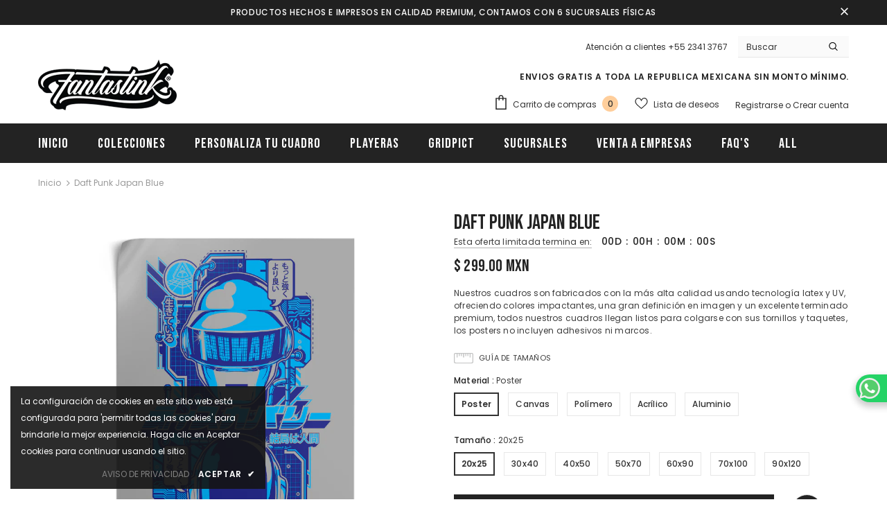

--- FILE ---
content_type: text/html; charset=utf-8
request_url: https://fantast.ink/products/daft-punk-japan-blue
body_size: 59337
content:
  <!doctype html>
<!--[if lt IE 7]><html class="no-js lt-ie9 lt-ie8 lt-ie7" lang="en"> <![endif]-->
<!--[if IE 7]><html class="no-js lt-ie9 lt-ie8" lang="en"> <![endif]-->
<!--[if IE 8]><html class="no-js lt-ie9" lang="en"> <![endif]-->
<!--[if IE 9 ]><html class="ie9 no-js"> <![endif]-->
<!--[if (gt IE 9)|!(IE)]><!--> <html class="no-js"> <!--<![endif]-->
<head>
  <!-- Google Tag Manager -->
<script>(function(w,d,s,l,i){w[l]=w[l]||[];w[l].push({'gtm.start':
new Date().getTime(),event:'gtm.js'});var f=d.getElementsByTagName(s)[0],
j=d.createElement(s),dl=l!='dataLayer'?'&l='+l:'';j.async=true;j.src=
'https://www.googletagmanager.com/gtm.js?id='+i+dl;f.parentNode.insertBefore(j,f);
})(window,document,'script','dataLayer','GTM-KX93GP2');</script>
<!-- End Google Tag Manager -->

  <!-- Basic page needs ================================================== -->
  <meta charset="utf-8">
  <meta http-equiv="X-UA-Compatible" content="IE=edge,chrome=1">
	
  <!-- Title and description ================================================== -->
   
  <title>
    Cuadro Decorativo Daft Punk Japan Blue
    
    

     &ndash; 
    Fantastink
    
  </title>
  

  
  <meta name="description" content="Nuestros cuadros son fabricados con la más alta calidad usando tecnología latex y UV, ofreciendo colores impactantes, una gran definición en imagen y un excelente terminado premium, todos nuestros cuadros llegan listos para colgarse con sus tornillos y taquetes, los posters no incluyen adhesivos ni marcos.">
  

  <!-- Product meta ================================================== -->
  


  <meta property="og:type" content="product">
  <meta property="og:title" content="Daft Punk Japan Blue">
  
  <meta property="og:image" content="http://fantast.ink/cdn/shop/products/can_00146_grande.jpg?v=1628732959">
  <meta property="og:image:secure_url" content="https://fantast.ink/cdn/shop/products/can_00146_grande.jpg?v=1628732959">
  
  <meta property="og:image" content="http://fantast.ink/cdn/shop/products/pos_00146_grande.jpg?v=1628732959">
  <meta property="og:image:secure_url" content="https://fantast.ink/cdn/shop/products/pos_00146_grande.jpg?v=1628732959">
  
  <meta property="og:image" content="http://fantast.ink/cdn/shop/products/acr_00146_grande.jpg?v=1628732959">
  <meta property="og:image:secure_url" content="https://fantast.ink/cdn/shop/products/acr_00146_grande.jpg?v=1628732959">
  
  <meta property="og:price:amount" content="299.00">
  <meta property="og:price:currency" content="MXN">


  <meta property="og:description" content="Nuestros cuadros son fabricados con la más alta calidad usando tecnología latex y UV, ofreciendo colores impactantes, una gran definición en imagen y un excelente terminado premium, todos nuestros cuadros llegan listos para colgarse con sus tornillos y taquetes, los posters no incluyen adhesivos ni marcos.">


  <meta property="og:url" content="https://fantast.ink/products/daft-punk-japan-blue">
  <meta property="og:site_name" content="Fantastink">
  <!-- /snippets/twitter-card.liquid -->





  <meta name="twitter:card" content="product">
  <meta name="twitter:title" content="Daft Punk Japan Blue">
  <meta name="twitter:description" content="Nuestros cuadros son fabricados con la más alta calidad usando tecnología latex y UV, ofreciendo colores impactantes, una gran definición en imagen y un excelente terminado premium, todos nuestros cuadros llegan listos para colgarse con sus tornillos y taquetes, los posters no incluyen adhesivos ni marcos.">
  <meta name="twitter:image" content="https://fantast.ink/cdn/shop/products/can_00146_medium.jpg?v=1628732959">
  <meta name="twitter:image:width" content="240">
  <meta name="twitter:image:height" content="240">
  <meta name="twitter:label1" content="Price">
  <meta name="twitter:data1" content="From $ 299.00 MXN">
  
  <meta name="twitter:label2" content="Brand">
  <meta name="twitter:data2" content="Fantastink">
  



  <!-- Helpers ================================================== -->
  <link rel="canonical" href="https://fantast.ink/products/daft-punk-japan-blue">
  <link canonical-shop-url="https://fantast.ink/">
  <meta name="viewport" content="width=device-width,initial-scale=1">
  <link rel="preload" href="//fantast.ink/cdn/shop/t/6/assets/vendor.min.css?v=72559489221033970801639426371" as="style">
  <link rel="preload" href="//fantast.ink/cdn/shop/t/6/assets/theme-styles.css?v=1976808395869439211729277585" as="style">
  <link rel="preload" href="//fantast.ink/cdn/shop/t/6/assets/theme-styles-responsive.css?v=66445322026343360221715354787" as="style">
  <link rel="preload" href="//fantast.ink/cdn/shop/t/6/assets/theme-settings.css?v=177864739049058449761644893542" as="style">
  <link rel="preload" href="//fantast.ink/cdn/shop/t/6/assets/header-05.css?v=24831908534956197621639426351" as="style">
  <link rel="preload" href="//fantast.ink/cdn/shop/t/6/assets/header-06.css?v=140871874148216792031639426351" as="style">
  <link rel="preload" href="//fantast.ink/cdn/shop/t/6/assets/header-07.css?v=15486058026598258081639426352" as="style">
  <link rel="preload" href="//fantast.ink/cdn/shop/t/6/assets/header-08.css?v=135345512913470148051639426352" as="style">
  <link rel="preload" href="//fantast.ink/cdn/shop/t/6/assets/footer-06.css?v=132629616272968652451639426341" as="style">
  <link rel="preload" href="//fantast.ink/cdn/shop/t/6/assets/footer-07.css?v=75870158675213325081639426341" as="style">
  <link rel="preload" href="//fantast.ink/cdn/shop/t/6/assets/footer-08.css?v=17161311055609253561639426342" as="style">
  <link rel="preload" href="//fantast.ink/cdn/shop/t/6/assets/footer-09.css?v=31723816694365087181639426342" as="style">
  <link rel="preload" href="//fantast.ink/cdn/shop/t/6/assets/product-skin.css?v=61113023013610668091639426365" as="style">
  <link rel="preload" href="//fantast.ink/cdn/shop/t/6/assets/layout_style_1170.css?v=175837568721092489071639426361" as="style">
  <link rel="preload" href="//fantast.ink/cdn/shop/t/6/assets/layout_style_fullwidth.css?v=139908533630461757151639426362" as="style">
  <link rel="preload" href="//fantast.ink/cdn/shop/t/6/assets/layout_style_flower.css?v=46301794337413993831639426361" as="style">
  <link rel="preload" href="//fantast.ink/cdn/shop/t/6/assets/layout_style_suppermarket.css?v=53717260230650179831639426362" as="style">
  <link rel="preload" href="//fantast.ink/cdn/shop/t/6/assets/layout_style_surfup.css?v=84669515875477994371639426363" as="style">
  <link rel="preload" href="//fantast.ink/cdn/shop/t/6/assets/product-supermarket.css?v=57652240786207919601639426366" as="style">
  <link rel="preload" href="//fantast.ink/cdn/shop/t/6/assets/jquery.min.js?v=56888366816115934351639426359" as="script">
  <!-- Favicon -->
  
  <link rel="shortcut icon" href="//fantast.ink/cdn/shop/files/favicon-16x16_32x32.png?v=1642479117" type="image/png">
  
  
  <!-- Styles -->
  <style>
    
@import url('https://fonts.googleapis.com/css?family=Poppins:300,300i,400,400i,500,500i,600,600i,700,700i,800,800i&display=swap');
			    

          
@import url('https://fonts.googleapis.com/css?family=Bebas+Neue:300,300i,400,400i,500,500i,600,600i,700,700i,800,800i&display=swap');
			        
          
    
    :root {
      --font_size: 12px;
      --font_size_minus1: 11px;
      --font_size_minus2: 10px;
      --font_size_minus3: 9px;
      --font_size_minus4: 8px;
      --font_size_plus1: 13px;
      --font_size_plus2: 14px;
      --font_size_plus3: 15px;
      --font_size_plus4: 16px;
      --font_size_plus5: 17px;
      --font_size_plus6: 18px;
      --font_size_plus7: 19px;
      --font_size_plus8: 20px;
      --font_size_plus9: 21px;
      --font_size_plus10: 22px;
      --font_size_plus11: 23px;
      --font_size_plus12: 24px;
      --font_size_plus13: 25px;
      --font_size_plus14: 26px;
      --font_size_plus15: 27px;
      --font_size_plus16: 28px;
      --font_size_plus18: 30px;
      --font_size_plus21: 33px;
      --font_size_plus22: 34px;
      --font_size_plus23: 35px;
      --font_size_plus24: 36px;
      --font_size_plus29: 41px;
      --font_size_plus33: 45px;

	  --fonts_name: Poppins;
	  --fonts_name_2: Bebas Neue;

      /* Color */
      --body_bg: #ffffff;
      --body_color: #3c3c3c;
      --link_color: #0688e2;
      --link_color_hover: #232323;

      /* Breadcrumb */
      --breadcrumb_color : #999999;
      --breadcrumb_text_transform : capitalize;

      /* Header and Title */
      --page_title_font_size: 20px;
      --page_title_font_size_minus4: 16px;
      --page_title_font_size_plus5: 25px;
      --page_title_color: #232323;
      --page_title_text_align : left;

      /* Product  */
      --product_text_transform : none;
      --product_name_text_align : center;
      --color_title_pr: #232323;
      --color_title_pr_hover: #232323;
      --color_vendor : #232323;
      --sale_text : #ffffff;
      --bg_sale : #e95144;
      --custom_label_text : #ffffff;
      --custom_label_bg : #323232;
      --bundle_label_text : #ffffff;
      --bundle_label_bg : #232323;
      --new_label_text : #323232;
      --new_label_bg : #ffffff;
      --new_label_border : #f6f6f6;
      --sold_out_text : #ffffff;
      --bg_sold_out : #c1c1c1;
      --color_price: #232323;
      --color_price_sale: #e95144;
      --color_compare_price: #969696;
      --color_compare_product: #3c3c3c;
      
        
        --color_quick_view: rgba(255, 255, 255, 0.7);
        --bg_quick_view: rgba(0, 0, 0, 0.8);
        
      
      --border_quick_view: transparent;
      --color_wishlist: #ffffff;
      --bg_wishlist: #232323;
      --border_wishlist: transparent;
      --bg_wishlist_active: #ffce9b;

      /* Button 1 */
      --background_1: #232323;
      --color_1 : #ffffff;
      --border_1 : #232323;

      /* Button 2 */
      --background_2: #ffffff;
      --color_2 : #232323;
      --border_2 : #232323;

      /* Button 3 */
      --background_3: #e95144;
      --color_3 : #ffffff;
      --border_3 : #e95144;

      /* Button Add To Cart */
      --color_add_to_cart : #fff;
      --border_add_to_cart : #000;
      --background_add_to_cart : #000;

      --color_add_to_cart_hover : #000;
      --border_add_to_cart_hover : #000;
      --background_add_to_cart_hover : #fff;


      /* Button */
      
        --button_font_family: Bebas Neue;
      
      --button_font_size: px;
      --button_font_weight: ;
      --button_border_radius: px;
      --button_border_width: px;
      --button_border_style: ;
      --button_text_align: ;
      --button_text_transform: ;
      --button_letter_spacing: ;
      --button_padding_top: px;
      --button_padding_bottom: px;
      --button_padding_left: px;
      --button_padding_right: px;

      

      /* Border Color */
      --border_widget_title : #e0e0e0;
      --border_color_1 : #ebebeb;
      --border_color_2: #e7e7e7;
      --border_page_title: #eaeaea;
      --border_input: #cbcbcb;
      --border_checkbox: #d0d0d0;
      --border_dropdown: #dadada;
      --border_bt_sidebar : #f6f6f6;
      --color_icon_drop: #6b6b6b;

      
          --color_ipt: #3c3c3c;
        

      
        
          --color_slick_arrow: #323232;
          --color_border_slick_arrow: #323232;
          --color_bg_slick_arrow: #ffffff;
        
      

      /*color Mobile*/

      --color_menu_mb: #232323;
      --color_menu_level3: #3c3c3c;

      /* Mixin ================= */
      

  		  
           --font_size_btn: 13px;   
        

        
            --padding_btn: 7px 15px 7px;
        

        
          --letter_spacing_btn: .05em;
        

          --padding_btn_bundle: 10px 15px 8px 15px;
          --padding_btn_qv_add_to_cart: 12px 15px 10px;
      

      
      
          --color-price-box: var(--color_compare_price);
      

      --color_review: #232323;
      --color_review_empty: #232323;

      --border-product-image: #e6e6e6;

      
      --border-radius-17: 0;
      --border-radius-50: 0;
      
    }
</style>
  <link href="//fantast.ink/cdn/shop/t/6/assets/vendor.min.css?v=72559489221033970801639426371" rel="stylesheet" type="text/css" media="all" />
<link href="//fantast.ink/cdn/shop/t/6/assets/theme-styles.css?v=1976808395869439211729277585" rel="stylesheet" type="text/css" media="all" />
<link href="//fantast.ink/cdn/shop/t/6/assets/theme-styles-responsive.css?v=66445322026343360221715354787" rel="stylesheet" type="text/css" media="all" />
<link href="//fantast.ink/cdn/shop/t/6/assets/theme-settings.css?v=177864739049058449761644893542" rel="stylesheet" type="text/css" media="all" />
<link rel="stylesheet" href="https://maxcdn.bootstrapcdn.com/font-awesome/4.4.0/css/font-awesome.min.css">



































  
   <!-- Scripts -->
  <script src="//fantast.ink/cdn/shop/t/6/assets/jquery.min.js?v=56888366816115934351639426359" type="text/javascript"></script>
<script src="//fantast.ink/cdn/shop/t/6/assets/jquery-cookie.min.js?v=72365755745404048181639426358" type="text/javascript"></script>
<script src="//fantast.ink/cdn/shop/t/6/assets/lazysizes.min.js?v=84414966064882348651639426364" type="text/javascript"></script>

<script>
  	window.lazySizesConfig = window.lazySizesConfig || {};
    lazySizesConfig.loadMode = 1;
    window.lazySizesConfig.init = false;
    lazySizes.init();
  
    window.ajax_cart = "upsell";
    window.money_format = "$ {{amount}}";//"$ {{amount}} MXN";
    window.shop_currency = "MXN";
    window.show_multiple_currencies = false;
    window.use_color_swatch = true;
    window.color_swatch_style = "variant";
    window.enable_sidebar_multiple_choice = true;
    window.file_url = "//fantast.ink/cdn/shop/files/?v=4276";
    window.asset_url = "";
    window.router = "";
    window.swatch_recently = "color";
    window.label_sale = "discount_sale";
    window.layout_style = "layout_style_1";
    window.layout_home = "";
    window.product_style = "default";
    window.category_style = "default";
    window.layout_body = "default";
    
    window.inventory_text = {
        in_stock: "En inventario",
        many_in_stock: "Algunos en inventario",
        out_of_stock: "Fura de inventario",
        add_to_cart: "Agregar al carrito",
        add_all_to_cart: "Agregar todo al carrito",
        sold_out: "Agotado",
        select_options : "Ver detalle",
        unavailable: "No disponible",
        view_all_collection: "Ver todo",
        no_more_product: "No más productos",
        show_options: "Ver variantes",
        hide_options: "Ocultar variantes",
        adding : "Agregando",
        thank_you : "Gracias",
        add_more : "Agregar más",
        cart_feedback : "Agregado",
        add_wishlist : "Agregar a lista de deseos",
        remove_wishlist : "Remover de la lista de deseos",
        add_wishlist_1 : "Agregar a lista de deseos",
        remove_wishlist_1 : "Remover de la lista de deseos",
        previous: "Anterior",
        next: "Siguiente",
      	pre_order : "Pre orden",
        hotStock: "¡Solo queda [inventario]!",
        view_more: "Ver todo",
        view_less : "Ver menos",
        show_more: "Mostrar más",
        show_less : "Mostrar menos",
        days : "Días",
        hours : "Horas",
        mins : "Mins.",
        secs : "Segs.",

        customlabel: "Etiqueta personalizada",
        newlabel: "Nuevo",
        salelabel: "Venta",
        soldoutlabel: "Agotado",
        bundlelabel: "Paquete",

        message_compare : "¡Debes seleccionar al menos dos productos para comparar!",
        message_iscart : "se agregó a tu carrito de compras",

        add_compare : "Agregar para comparar",
        remove_compare : "Quitar comparación",
        remove: "Quitar",
        warning_quantity: "Cantidad máxima",
    };
    window.multi_lang = false;
    window.infinity_scroll_feature = true;
    window.newsletter_popup = true;
    window.hidden_newsletter = false;
    window.option_ptoduct1 = "size";
    window.option_ptoduct2 = "color";
    window.option_ptoduct3 = "option 3"

    /* Free Shipping Message */
    window.free_shipping_color1 = "#F44336";  
    window.free_shipping_color2 = "#FF9800";
    window.free_shipping_color3 = "#69c69c";
    window.free_shipping_price = 800;
    window.free_shipping_text = {
        free_shipping_message_1: "¡Calificas para envío gratis!",
        free_shipping_message_2:"Solo",
        free_shipping_message_3: "lejos de",
        free_shipping_message_4: "envío gratis",
        free_shipping_1: "Gratis",
        free_shipping_2: "TBD",
    }

</script>

  <!-- Header hook for plugins ================================ -->
  <script>window.performance && window.performance.mark && window.performance.mark('shopify.content_for_header.start');</script><meta id="shopify-digital-wallet" name="shopify-digital-wallet" content="/58290077862/digital_wallets/dialog">
<meta name="shopify-checkout-api-token" content="43ed74d7116e7e551d22b4b5414a3608">
<link rel="alternate" type="application/json+oembed" href="https://fantast.ink/products/daft-punk-japan-blue.oembed">
<script async="async" src="/checkouts/internal/preloads.js?locale=es-MX"></script>
<link rel="preconnect" href="https://shop.app" crossorigin="anonymous">
<script async="async" src="https://shop.app/checkouts/internal/preloads.js?locale=es-MX&shop_id=58290077862" crossorigin="anonymous"></script>
<script id="apple-pay-shop-capabilities" type="application/json">{"shopId":58290077862,"countryCode":"MX","currencyCode":"MXN","merchantCapabilities":["supports3DS"],"merchantId":"gid:\/\/shopify\/Shop\/58290077862","merchantName":"Fantastink","requiredBillingContactFields":["postalAddress","email"],"requiredShippingContactFields":["postalAddress","email"],"shippingType":"shipping","supportedNetworks":["visa","masterCard"],"total":{"type":"pending","label":"Fantastink","amount":"1.00"},"shopifyPaymentsEnabled":true,"supportsSubscriptions":true}</script>
<script id="shopify-features" type="application/json">{"accessToken":"43ed74d7116e7e551d22b4b5414a3608","betas":["rich-media-storefront-analytics"],"domain":"fantast.ink","predictiveSearch":true,"shopId":58290077862,"locale":"es"}</script>
<script>var Shopify = Shopify || {};
Shopify.shop = "cuadrosdecorativo.myshopify.com";
Shopify.locale = "es";
Shopify.currency = {"active":"MXN","rate":"1.0"};
Shopify.country = "MX";
Shopify.theme = {"name":"Ella-5.0.7-sections-ready","id":128077463718,"schema_name":"Ella","schema_version":"5.0.7","theme_store_id":null,"role":"main"};
Shopify.theme.handle = "null";
Shopify.theme.style = {"id":null,"handle":null};
Shopify.cdnHost = "fantast.ink/cdn";
Shopify.routes = Shopify.routes || {};
Shopify.routes.root = "/";</script>
<script type="module">!function(o){(o.Shopify=o.Shopify||{}).modules=!0}(window);</script>
<script>!function(o){function n(){var o=[];function n(){o.push(Array.prototype.slice.apply(arguments))}return n.q=o,n}var t=o.Shopify=o.Shopify||{};t.loadFeatures=n(),t.autoloadFeatures=n()}(window);</script>
<script>
  window.ShopifyPay = window.ShopifyPay || {};
  window.ShopifyPay.apiHost = "shop.app\/pay";
  window.ShopifyPay.redirectState = null;
</script>
<script id="shop-js-analytics" type="application/json">{"pageType":"product"}</script>
<script defer="defer" async type="module" src="//fantast.ink/cdn/shopifycloud/shop-js/modules/v2/client.init-shop-cart-sync_2Gr3Q33f.es.esm.js"></script>
<script defer="defer" async type="module" src="//fantast.ink/cdn/shopifycloud/shop-js/modules/v2/chunk.common_noJfOIa7.esm.js"></script>
<script defer="defer" async type="module" src="//fantast.ink/cdn/shopifycloud/shop-js/modules/v2/chunk.modal_Deo2FJQo.esm.js"></script>
<script type="module">
  await import("//fantast.ink/cdn/shopifycloud/shop-js/modules/v2/client.init-shop-cart-sync_2Gr3Q33f.es.esm.js");
await import("//fantast.ink/cdn/shopifycloud/shop-js/modules/v2/chunk.common_noJfOIa7.esm.js");
await import("//fantast.ink/cdn/shopifycloud/shop-js/modules/v2/chunk.modal_Deo2FJQo.esm.js");

  window.Shopify.SignInWithShop?.initShopCartSync?.({"fedCMEnabled":true,"windoidEnabled":true});

</script>
<script>
  window.Shopify = window.Shopify || {};
  if (!window.Shopify.featureAssets) window.Shopify.featureAssets = {};
  window.Shopify.featureAssets['shop-js'] = {"shop-cart-sync":["modules/v2/client.shop-cart-sync_CLKquFP5.es.esm.js","modules/v2/chunk.common_noJfOIa7.esm.js","modules/v2/chunk.modal_Deo2FJQo.esm.js"],"init-fed-cm":["modules/v2/client.init-fed-cm_UIHl99eI.es.esm.js","modules/v2/chunk.common_noJfOIa7.esm.js","modules/v2/chunk.modal_Deo2FJQo.esm.js"],"shop-cash-offers":["modules/v2/client.shop-cash-offers_CmfU17z0.es.esm.js","modules/v2/chunk.common_noJfOIa7.esm.js","modules/v2/chunk.modal_Deo2FJQo.esm.js"],"shop-login-button":["modules/v2/client.shop-login-button_TNcmr2ON.es.esm.js","modules/v2/chunk.common_noJfOIa7.esm.js","modules/v2/chunk.modal_Deo2FJQo.esm.js"],"pay-button":["modules/v2/client.pay-button_Bev6HBFS.es.esm.js","modules/v2/chunk.common_noJfOIa7.esm.js","modules/v2/chunk.modal_Deo2FJQo.esm.js"],"shop-button":["modules/v2/client.shop-button_D1FAYBb2.es.esm.js","modules/v2/chunk.common_noJfOIa7.esm.js","modules/v2/chunk.modal_Deo2FJQo.esm.js"],"avatar":["modules/v2/client.avatar_BTnouDA3.es.esm.js"],"init-windoid":["modules/v2/client.init-windoid_DEZXpPDW.es.esm.js","modules/v2/chunk.common_noJfOIa7.esm.js","modules/v2/chunk.modal_Deo2FJQo.esm.js"],"init-shop-for-new-customer-accounts":["modules/v2/client.init-shop-for-new-customer-accounts_BplbpZyb.es.esm.js","modules/v2/client.shop-login-button_TNcmr2ON.es.esm.js","modules/v2/chunk.common_noJfOIa7.esm.js","modules/v2/chunk.modal_Deo2FJQo.esm.js"],"init-shop-email-lookup-coordinator":["modules/v2/client.init-shop-email-lookup-coordinator_HqkMc84a.es.esm.js","modules/v2/chunk.common_noJfOIa7.esm.js","modules/v2/chunk.modal_Deo2FJQo.esm.js"],"init-shop-cart-sync":["modules/v2/client.init-shop-cart-sync_2Gr3Q33f.es.esm.js","modules/v2/chunk.common_noJfOIa7.esm.js","modules/v2/chunk.modal_Deo2FJQo.esm.js"],"shop-toast-manager":["modules/v2/client.shop-toast-manager_SugAQS8a.es.esm.js","modules/v2/chunk.common_noJfOIa7.esm.js","modules/v2/chunk.modal_Deo2FJQo.esm.js"],"init-customer-accounts":["modules/v2/client.init-customer-accounts_fxIyJgvX.es.esm.js","modules/v2/client.shop-login-button_TNcmr2ON.es.esm.js","modules/v2/chunk.common_noJfOIa7.esm.js","modules/v2/chunk.modal_Deo2FJQo.esm.js"],"init-customer-accounts-sign-up":["modules/v2/client.init-customer-accounts-sign-up_DnItKKRk.es.esm.js","modules/v2/client.shop-login-button_TNcmr2ON.es.esm.js","modules/v2/chunk.common_noJfOIa7.esm.js","modules/v2/chunk.modal_Deo2FJQo.esm.js"],"shop-follow-button":["modules/v2/client.shop-follow-button_Bfwbpk3m.es.esm.js","modules/v2/chunk.common_noJfOIa7.esm.js","modules/v2/chunk.modal_Deo2FJQo.esm.js"],"checkout-modal":["modules/v2/client.checkout-modal_BA6xEtNy.es.esm.js","modules/v2/chunk.common_noJfOIa7.esm.js","modules/v2/chunk.modal_Deo2FJQo.esm.js"],"shop-login":["modules/v2/client.shop-login_D2RP8Rbe.es.esm.js","modules/v2/chunk.common_noJfOIa7.esm.js","modules/v2/chunk.modal_Deo2FJQo.esm.js"],"lead-capture":["modules/v2/client.lead-capture_Dq1M6aah.es.esm.js","modules/v2/chunk.common_noJfOIa7.esm.js","modules/v2/chunk.modal_Deo2FJQo.esm.js"],"payment-terms":["modules/v2/client.payment-terms_DYWUeaxY.es.esm.js","modules/v2/chunk.common_noJfOIa7.esm.js","modules/v2/chunk.modal_Deo2FJQo.esm.js"]};
</script>
<script>(function() {
  var isLoaded = false;
  function asyncLoad() {
    if (isLoaded) return;
    isLoaded = true;
    var urls = ["https:\/\/chimpstatic.com\/mcjs-connected\/js\/users\/937925a960a8cd9d5bcee5345\/86631d12c0fe2e7c7be142eee.js?shop=cuadrosdecorativo.myshopify.com","https:\/\/s3.amazonaws.com\/conektaapi\/v1.0.0\/js\/conekta_shopify.js?shop=cuadrosdecorativo.myshopify.com","https:\/\/meggnotec.ams3.digitaloceanspaces.com\/sfy\/assets\/tnjHkBgesgDgpnh\/js\/widget.js?shop=cuadrosdecorativo.myshopify.com"];
    for (var i = 0; i < urls.length; i++) {
      var s = document.createElement('script');
      s.type = 'text/javascript';
      s.async = true;
      s.src = urls[i];
      var x = document.getElementsByTagName('script')[0];
      x.parentNode.insertBefore(s, x);
    }
  };
  if(window.attachEvent) {
    window.attachEvent('onload', asyncLoad);
  } else {
    window.addEventListener('load', asyncLoad, false);
  }
})();</script>
<script id="__st">var __st={"a":58290077862,"offset":-21600,"reqid":"18b1536e-8a1b-49bb-b61c-4f9b8403c55b-1769150253","pageurl":"fantast.ink\/products\/daft-punk-japan-blue","u":"209dec12eeb0","p":"product","rtyp":"product","rid":6965251866790};</script>
<script>window.ShopifyPaypalV4VisibilityTracking = true;</script>
<script id="captcha-bootstrap">!function(){'use strict';const t='contact',e='account',n='new_comment',o=[[t,t],['blogs',n],['comments',n],[t,'customer']],c=[[e,'customer_login'],[e,'guest_login'],[e,'recover_customer_password'],[e,'create_customer']],r=t=>t.map((([t,e])=>`form[action*='/${t}']:not([data-nocaptcha='true']) input[name='form_type'][value='${e}']`)).join(','),a=t=>()=>t?[...document.querySelectorAll(t)].map((t=>t.form)):[];function s(){const t=[...o],e=r(t);return a(e)}const i='password',u='form_key',d=['recaptcha-v3-token','g-recaptcha-response','h-captcha-response',i],f=()=>{try{return window.sessionStorage}catch{return}},m='__shopify_v',_=t=>t.elements[u];function p(t,e,n=!1){try{const o=window.sessionStorage,c=JSON.parse(o.getItem(e)),{data:r}=function(t){const{data:e,action:n}=t;return t[m]||n?{data:e,action:n}:{data:t,action:n}}(c);for(const[e,n]of Object.entries(r))t.elements[e]&&(t.elements[e].value=n);n&&o.removeItem(e)}catch(o){console.error('form repopulation failed',{error:o})}}const l='form_type',E='cptcha';function T(t){t.dataset[E]=!0}const w=window,h=w.document,L='Shopify',v='ce_forms',y='captcha';let A=!1;((t,e)=>{const n=(g='f06e6c50-85a8-45c8-87d0-21a2b65856fe',I='https://cdn.shopify.com/shopifycloud/storefront-forms-hcaptcha/ce_storefront_forms_captcha_hcaptcha.v1.5.2.iife.js',D={infoText:'Protegido por hCaptcha',privacyText:'Privacidad',termsText:'Términos'},(t,e,n)=>{const o=w[L][v],c=o.bindForm;if(c)return c(t,g,e,D).then(n);var r;o.q.push([[t,g,e,D],n]),r=I,A||(h.body.append(Object.assign(h.createElement('script'),{id:'captcha-provider',async:!0,src:r})),A=!0)});var g,I,D;w[L]=w[L]||{},w[L][v]=w[L][v]||{},w[L][v].q=[],w[L][y]=w[L][y]||{},w[L][y].protect=function(t,e){n(t,void 0,e),T(t)},Object.freeze(w[L][y]),function(t,e,n,w,h,L){const[v,y,A,g]=function(t,e,n){const i=e?o:[],u=t?c:[],d=[...i,...u],f=r(d),m=r(i),_=r(d.filter((([t,e])=>n.includes(e))));return[a(f),a(m),a(_),s()]}(w,h,L),I=t=>{const e=t.target;return e instanceof HTMLFormElement?e:e&&e.form},D=t=>v().includes(t);t.addEventListener('submit',(t=>{const e=I(t);if(!e)return;const n=D(e)&&!e.dataset.hcaptchaBound&&!e.dataset.recaptchaBound,o=_(e),c=g().includes(e)&&(!o||!o.value);(n||c)&&t.preventDefault(),c&&!n&&(function(t){try{if(!f())return;!function(t){const e=f();if(!e)return;const n=_(t);if(!n)return;const o=n.value;o&&e.removeItem(o)}(t);const e=Array.from(Array(32),(()=>Math.random().toString(36)[2])).join('');!function(t,e){_(t)||t.append(Object.assign(document.createElement('input'),{type:'hidden',name:u})),t.elements[u].value=e}(t,e),function(t,e){const n=f();if(!n)return;const o=[...t.querySelectorAll(`input[type='${i}']`)].map((({name:t})=>t)),c=[...d,...o],r={};for(const[a,s]of new FormData(t).entries())c.includes(a)||(r[a]=s);n.setItem(e,JSON.stringify({[m]:1,action:t.action,data:r}))}(t,e)}catch(e){console.error('failed to persist form',e)}}(e),e.submit())}));const S=(t,e)=>{t&&!t.dataset[E]&&(n(t,e.some((e=>e===t))),T(t))};for(const o of['focusin','change'])t.addEventListener(o,(t=>{const e=I(t);D(e)&&S(e,y())}));const B=e.get('form_key'),M=e.get(l),P=B&&M;t.addEventListener('DOMContentLoaded',(()=>{const t=y();if(P)for(const e of t)e.elements[l].value===M&&p(e,B);[...new Set([...A(),...v().filter((t=>'true'===t.dataset.shopifyCaptcha))])].forEach((e=>S(e,t)))}))}(h,new URLSearchParams(w.location.search),n,t,e,['guest_login'])})(!0,!0)}();</script>
<script integrity="sha256-4kQ18oKyAcykRKYeNunJcIwy7WH5gtpwJnB7kiuLZ1E=" data-source-attribution="shopify.loadfeatures" defer="defer" src="//fantast.ink/cdn/shopifycloud/storefront/assets/storefront/load_feature-a0a9edcb.js" crossorigin="anonymous"></script>
<script crossorigin="anonymous" defer="defer" src="//fantast.ink/cdn/shopifycloud/storefront/assets/shopify_pay/storefront-65b4c6d7.js?v=20250812"></script>
<script data-source-attribution="shopify.dynamic_checkout.dynamic.init">var Shopify=Shopify||{};Shopify.PaymentButton=Shopify.PaymentButton||{isStorefrontPortableWallets:!0,init:function(){window.Shopify.PaymentButton.init=function(){};var t=document.createElement("script");t.src="https://fantast.ink/cdn/shopifycloud/portable-wallets/latest/portable-wallets.es.js",t.type="module",document.head.appendChild(t)}};
</script>
<script data-source-attribution="shopify.dynamic_checkout.buyer_consent">
  function portableWalletsHideBuyerConsent(e){var t=document.getElementById("shopify-buyer-consent"),n=document.getElementById("shopify-subscription-policy-button");t&&n&&(t.classList.add("hidden"),t.setAttribute("aria-hidden","true"),n.removeEventListener("click",e))}function portableWalletsShowBuyerConsent(e){var t=document.getElementById("shopify-buyer-consent"),n=document.getElementById("shopify-subscription-policy-button");t&&n&&(t.classList.remove("hidden"),t.removeAttribute("aria-hidden"),n.addEventListener("click",e))}window.Shopify?.PaymentButton&&(window.Shopify.PaymentButton.hideBuyerConsent=portableWalletsHideBuyerConsent,window.Shopify.PaymentButton.showBuyerConsent=portableWalletsShowBuyerConsent);
</script>
<script data-source-attribution="shopify.dynamic_checkout.cart.bootstrap">document.addEventListener("DOMContentLoaded",(function(){function t(){return document.querySelector("shopify-accelerated-checkout-cart, shopify-accelerated-checkout")}if(t())Shopify.PaymentButton.init();else{new MutationObserver((function(e,n){t()&&(Shopify.PaymentButton.init(),n.disconnect())})).observe(document.body,{childList:!0,subtree:!0})}}));
</script>
<link id="shopify-accelerated-checkout-styles" rel="stylesheet" media="screen" href="https://fantast.ink/cdn/shopifycloud/portable-wallets/latest/accelerated-checkout-backwards-compat.css" crossorigin="anonymous">
<style id="shopify-accelerated-checkout-cart">
        #shopify-buyer-consent {
  margin-top: 1em;
  display: inline-block;
  width: 100%;
}

#shopify-buyer-consent.hidden {
  display: none;
}

#shopify-subscription-policy-button {
  background: none;
  border: none;
  padding: 0;
  text-decoration: underline;
  font-size: inherit;
  cursor: pointer;
}

#shopify-subscription-policy-button::before {
  box-shadow: none;
}

      </style>

<script>window.performance && window.performance.mark && window.performance.mark('shopify.content_for_header.end');</script>

  <!--[if lt IE 9]>
  <script src="//html5shiv.googlecode.com/svn/trunk/html5.js" type="text/javascript"></script>
  <![endif]-->

  
  
  

  <script>

    Shopify.productOptionsMap = {};
    Shopify.quickViewOptionsMap = {};

    Shopify.updateOptionsInSelector = function(selectorIndex, wrapperSlt) {
        Shopify.optionsMap = wrapperSlt === '.product' ? Shopify.productOptionsMap : Shopify.quickViewOptionsMap;

        switch (selectorIndex) {
            case 0:
                var key = 'root';
                var selector = $(wrapperSlt + ' .single-option-selector:eq(0)');
                break;
            case 1:
                var key = $(wrapperSlt + ' .single-option-selector:eq(0)').val();
                var selector = $(wrapperSlt + ' .single-option-selector:eq(1)');
                break;
            case 2:
                var key = $(wrapperSlt + ' .single-option-selector:eq(0)').val();
                key += ' / ' + $(wrapperSlt + ' .single-option-selector:eq(1)').val();
                var selector = $(wrapperSlt + ' .single-option-selector:eq(2)');
        }

        var initialValue = selector.val();
        selector.empty();

        var availableOptions = Shopify.optionsMap[key];

        if (availableOptions && availableOptions.length) {
            for (var i = 0; i < availableOptions.length; i++) {
                var option = availableOptions[i].replace('-sold-out','');
                var newOption = $('<option></option>').val(option).html(option);

                selector.append(newOption);
            }

            $(wrapperSlt + ' .swatch[data-option-index="' + selectorIndex + '"] .swatch-element').each(function() {
                // debugger;
                if ($.inArray($(this).attr('data-value'), availableOptions) !== -1) {
                    $(this).addClass('available').removeClass('soldout').find(':radio').prop('disabled',false).prop('checked',true);
                }
                else {
                    if ($.inArray($(this).attr('data-value') + '-sold-out', availableOptions) !== -1) {
                        $(this).addClass('available').addClass('soldout').find(':radio').prop('disabled',false).prop('checked',true);
                    } else {
                        $(this).removeClass('available').addClass('soldout').find(':radio').prop('disabled',true).prop('checked',false);
                    }
                    
                }
            });

            if ($.inArray(initialValue, availableOptions) !== -1) {
                selector.val(initialValue);
            }

            selector.trigger('change');
        };
    };

    Shopify.linkOptionSelectors = function(product, wrapperSlt, check) {
        // Building our mapping object.
        Shopify.optionsMap = wrapperSlt === '.product' ? Shopify.productOptionsMap : Shopify.quickViewOptionsMap;
        var arr_1= [],
            arr_2= [],
            arr_3= [];

        Shopify.optionsMap['root'] == [];
        for (var i = 0; i < product.variants.length; i++) {
            var variant = product.variants[i];
            if (variant) {
                var key1 = variant.option1;
                var key2 = variant.option1 + ' / ' + variant.option2;
                Shopify.optionsMap[key1] = [];
                Shopify.optionsMap[key2] = [];
            }
        }
        for (var i = 0; i < product.variants.length; i++) {
            var variant = product.variants[i];
            if (variant) {
                if (window.use_color_swatch) {
                    if (variant.available) {
                        // Gathering values for the 1st drop-down.
                        Shopify.optionsMap['root'] = Shopify.optionsMap['root'] || [];

                        // if ($.inArray(variant.option1 + '-sold-out', Shopify.optionsMap['root']) !== -1) {
                        //     Shopify.optionsMap['root'].pop();
                        // } 

                        arr_1.push(variant.option1);
                        arr_1 = $.unique(arr_1);

                        Shopify.optionsMap['root'].push(variant.option1);

                        Shopify.optionsMap['root'] = Shopify.uniq(Shopify.optionsMap['root']);

                        // Gathering values for the 2nd drop-down.
                        if (product.options.length > 1) {
                        var key = variant.option1;
                            Shopify.optionsMap[key] = Shopify.optionsMap[key] || [];
                            // if ($.inArray(variant.option2 + '-sold-out', Shopify.optionsMap[key]) !== -1) {
                            //     Shopify.optionsMap[key].pop();
                            // } 
                            Shopify.optionsMap[key].push(variant.option2);
                            if ($.inArray(variant.option2, arr_2) === -1) {
                                arr_2.push(variant.option2);
                                arr_2 = $.unique(arr_2);
                            }
                            Shopify.optionsMap[key] = Shopify.uniq(Shopify.optionsMap[key]);
                        }

                        // Gathering values for the 3rd drop-down.
                        if (product.options.length === 3) {
                            var key = variant.option1 + ' / ' + variant.option2;
                            Shopify.optionsMap[key] = Shopify.optionsMap[key] || [];
                            Shopify.optionsMap[key].push(variant.option3);

                            if ($.inArray(variant.option3, arr_3) === -1) {
                                arr_3.push(variant.option3);
                                arr_3 = $.unique(arr_3);
                            }
                            
                            Shopify.optionsMap[key] = Shopify.uniq(Shopify.optionsMap[key]);
                        }
                    } else {
                        // Gathering values for the 1st drop-down.
                        Shopify.optionsMap['root'] = Shopify.optionsMap['root'] || [];
                        if ($.inArray(variant.option1, arr_1) === -1) {
                            Shopify.optionsMap['root'].push(variant.option1 + '-sold-out');
                        }
                        
                        Shopify.optionsMap['root'] = Shopify.uniq(Shopify.optionsMap['root']);

                        // Gathering values for the 2nd drop-down.
                        if (product.options.length > 1) {
                            var key = variant.option1;
                            Shopify.optionsMap[key] = Shopify.optionsMap[key] || [];
                            // Shopify.optionsMap[key].push(variant.option2);

                            // if ($.inArray(variant.option2, arr_2) === -1) {
                                Shopify.optionsMap[key].push(variant.option2 + '-sold-out');
                            // }
                            
                            Shopify.optionsMap[key] = Shopify.uniq(Shopify.optionsMap[key]);
                        }

                        // Gathering values for the 3rd drop-down.
                        if (product.options.length === 3) {
                            var key = variant.option1 + ' / ' + variant.option2;
                            Shopify.optionsMap[key] = Shopify.optionsMap[key] || [];
//                             if ($.inArray(variant.option3, arr_3) === -1) {
                                Shopify.optionsMap[key].push(variant.option3 + '-sold-out');
//                             }
                            Shopify.optionsMap[key] = Shopify.uniq(Shopify.optionsMap[key]);
                        }

                    }
                } else {
                    // Gathering values for the 1st drop-down.
                    if (check) {
                        if (variant.available) {
                            Shopify.optionsMap['root'] = Shopify.optionsMap['root'] || [];
                            Shopify.optionsMap['root'].push(variant.option1);
                            Shopify.optionsMap['root'] = Shopify.uniq(Shopify.optionsMap['root']);

                            // Gathering values for the 2nd drop-down.
                            if (product.options.length > 1) {
                            var key = variant.option1;
                                Shopify.optionsMap[key] = Shopify.optionsMap[key] || [];
                                Shopify.optionsMap[key].push(variant.option2);
                                Shopify.optionsMap[key] = Shopify.uniq(Shopify.optionsMap[key]);
                            }

                            // Gathering values for the 3rd drop-down.
                            if (product.options.length === 3) {
                                var key = variant.option1 + ' / ' + variant.option2;
                                Shopify.optionsMap[key] = Shopify.optionsMap[key] || [];
                                Shopify.optionsMap[key].push(variant.option3);
                                Shopify.optionsMap[key] = Shopify.uniq(Shopify.optionsMap[key]);
                            }
                        }
                    } else {
                        Shopify.optionsMap['root'] = Shopify.optionsMap['root'] || [];

                        Shopify.optionsMap['root'].push(variant.option1);
                        Shopify.optionsMap['root'] = Shopify.uniq(Shopify.optionsMap['root']);

                        // Gathering values for the 2nd drop-down.
                        if (product.options.length > 1) {
                        var key = variant.option1;
                            Shopify.optionsMap[key] = Shopify.optionsMap[key] || [];
                            Shopify.optionsMap[key].push(variant.option2);
                            Shopify.optionsMap[key] = Shopify.uniq(Shopify.optionsMap[key]);
                        }

                        // Gathering values for the 3rd drop-down.
                        if (product.options.length === 3) {
                            var key = variant.option1 + ' / ' + variant.option2;
                            Shopify.optionsMap[key] = Shopify.optionsMap[key] || [];
                            Shopify.optionsMap[key].push(variant.option3);
                            Shopify.optionsMap[key] = Shopify.uniq(Shopify.optionsMap[key]);
                        }
                    }
                    
                }
            }
        };

        // Update options right away.
        Shopify.updateOptionsInSelector(0, wrapperSlt);

        if (product.options.length > 1) Shopify.updateOptionsInSelector(1, wrapperSlt);
        if (product.options.length === 3) Shopify.updateOptionsInSelector(2, wrapperSlt);

        // When there is an update in the first dropdown.
        $(wrapperSlt + " .single-option-selector:eq(0)").change(function() {
            Shopify.updateOptionsInSelector(1, wrapperSlt);
            if (product.options.length === 3) Shopify.updateOptionsInSelector(2, wrapperSlt);
            return true;
        });

        // When there is an update in the second dropdown.
        $(wrapperSlt + " .single-option-selector:eq(1)").change(function() {
            if (product.options.length === 3) Shopify.updateOptionsInSelector(2, wrapperSlt);
            return true;
        });
    };
</script>
  
  <script nomodule src="https://unpkg.com/@google/model-viewer/dist/model-viewer-legacy.js"></script>
  

<!-- BEGIN app block: shopify://apps/instafeed/blocks/head-block/c447db20-095d-4a10-9725-b5977662c9d5 --><link rel="preconnect" href="https://cdn.nfcube.com/">
<link rel="preconnect" href="https://scontent.cdninstagram.com/">


  <script>
    document.addEventListener('DOMContentLoaded', function () {
      let instafeedScript = document.createElement('script');

      
        instafeedScript.src = 'https://cdn.nfcube.com/instafeed-120d237ab3ec15ef4794175bc4e4a9a6.js';
      

      document.body.appendChild(instafeedScript);
    });
  </script>





<!-- END app block --><link href="https://monorail-edge.shopifysvc.com" rel="dns-prefetch">
<script>(function(){if ("sendBeacon" in navigator && "performance" in window) {try {var session_token_from_headers = performance.getEntriesByType('navigation')[0].serverTiming.find(x => x.name == '_s').description;} catch {var session_token_from_headers = undefined;}var session_cookie_matches = document.cookie.match(/_shopify_s=([^;]*)/);var session_token_from_cookie = session_cookie_matches && session_cookie_matches.length === 2 ? session_cookie_matches[1] : "";var session_token = session_token_from_headers || session_token_from_cookie || "";function handle_abandonment_event(e) {var entries = performance.getEntries().filter(function(entry) {return /monorail-edge.shopifysvc.com/.test(entry.name);});if (!window.abandonment_tracked && entries.length === 0) {window.abandonment_tracked = true;var currentMs = Date.now();var navigation_start = performance.timing.navigationStart;var payload = {shop_id: 58290077862,url: window.location.href,navigation_start,duration: currentMs - navigation_start,session_token,page_type: "product"};window.navigator.sendBeacon("https://monorail-edge.shopifysvc.com/v1/produce", JSON.stringify({schema_id: "online_store_buyer_site_abandonment/1.1",payload: payload,metadata: {event_created_at_ms: currentMs,event_sent_at_ms: currentMs}}));}}window.addEventListener('pagehide', handle_abandonment_event);}}());</script>
<script id="web-pixels-manager-setup">(function e(e,d,r,n,o){if(void 0===o&&(o={}),!Boolean(null===(a=null===(i=window.Shopify)||void 0===i?void 0:i.analytics)||void 0===a?void 0:a.replayQueue)){var i,a;window.Shopify=window.Shopify||{};var t=window.Shopify;t.analytics=t.analytics||{};var s=t.analytics;s.replayQueue=[],s.publish=function(e,d,r){return s.replayQueue.push([e,d,r]),!0};try{self.performance.mark("wpm:start")}catch(e){}var l=function(){var e={modern:/Edge?\/(1{2}[4-9]|1[2-9]\d|[2-9]\d{2}|\d{4,})\.\d+(\.\d+|)|Firefox\/(1{2}[4-9]|1[2-9]\d|[2-9]\d{2}|\d{4,})\.\d+(\.\d+|)|Chrom(ium|e)\/(9{2}|\d{3,})\.\d+(\.\d+|)|(Maci|X1{2}).+ Version\/(15\.\d+|(1[6-9]|[2-9]\d|\d{3,})\.\d+)([,.]\d+|)( \(\w+\)|)( Mobile\/\w+|) Safari\/|Chrome.+OPR\/(9{2}|\d{3,})\.\d+\.\d+|(CPU[ +]OS|iPhone[ +]OS|CPU[ +]iPhone|CPU IPhone OS|CPU iPad OS)[ +]+(15[._]\d+|(1[6-9]|[2-9]\d|\d{3,})[._]\d+)([._]\d+|)|Android:?[ /-](13[3-9]|1[4-9]\d|[2-9]\d{2}|\d{4,})(\.\d+|)(\.\d+|)|Android.+Firefox\/(13[5-9]|1[4-9]\d|[2-9]\d{2}|\d{4,})\.\d+(\.\d+|)|Android.+Chrom(ium|e)\/(13[3-9]|1[4-9]\d|[2-9]\d{2}|\d{4,})\.\d+(\.\d+|)|SamsungBrowser\/([2-9]\d|\d{3,})\.\d+/,legacy:/Edge?\/(1[6-9]|[2-9]\d|\d{3,})\.\d+(\.\d+|)|Firefox\/(5[4-9]|[6-9]\d|\d{3,})\.\d+(\.\d+|)|Chrom(ium|e)\/(5[1-9]|[6-9]\d|\d{3,})\.\d+(\.\d+|)([\d.]+$|.*Safari\/(?![\d.]+ Edge\/[\d.]+$))|(Maci|X1{2}).+ Version\/(10\.\d+|(1[1-9]|[2-9]\d|\d{3,})\.\d+)([,.]\d+|)( \(\w+\)|)( Mobile\/\w+|) Safari\/|Chrome.+OPR\/(3[89]|[4-9]\d|\d{3,})\.\d+\.\d+|(CPU[ +]OS|iPhone[ +]OS|CPU[ +]iPhone|CPU IPhone OS|CPU iPad OS)[ +]+(10[._]\d+|(1[1-9]|[2-9]\d|\d{3,})[._]\d+)([._]\d+|)|Android:?[ /-](13[3-9]|1[4-9]\d|[2-9]\d{2}|\d{4,})(\.\d+|)(\.\d+|)|Mobile Safari.+OPR\/([89]\d|\d{3,})\.\d+\.\d+|Android.+Firefox\/(13[5-9]|1[4-9]\d|[2-9]\d{2}|\d{4,})\.\d+(\.\d+|)|Android.+Chrom(ium|e)\/(13[3-9]|1[4-9]\d|[2-9]\d{2}|\d{4,})\.\d+(\.\d+|)|Android.+(UC? ?Browser|UCWEB|U3)[ /]?(15\.([5-9]|\d{2,})|(1[6-9]|[2-9]\d|\d{3,})\.\d+)\.\d+|SamsungBrowser\/(5\.\d+|([6-9]|\d{2,})\.\d+)|Android.+MQ{2}Browser\/(14(\.(9|\d{2,})|)|(1[5-9]|[2-9]\d|\d{3,})(\.\d+|))(\.\d+|)|K[Aa][Ii]OS\/(3\.\d+|([4-9]|\d{2,})\.\d+)(\.\d+|)/},d=e.modern,r=e.legacy,n=navigator.userAgent;return n.match(d)?"modern":n.match(r)?"legacy":"unknown"}(),u="modern"===l?"modern":"legacy",c=(null!=n?n:{modern:"",legacy:""})[u],f=function(e){return[e.baseUrl,"/wpm","/b",e.hashVersion,"modern"===e.buildTarget?"m":"l",".js"].join("")}({baseUrl:d,hashVersion:r,buildTarget:u}),m=function(e){var d=e.version,r=e.bundleTarget,n=e.surface,o=e.pageUrl,i=e.monorailEndpoint;return{emit:function(e){var a=e.status,t=e.errorMsg,s=(new Date).getTime(),l=JSON.stringify({metadata:{event_sent_at_ms:s},events:[{schema_id:"web_pixels_manager_load/3.1",payload:{version:d,bundle_target:r,page_url:o,status:a,surface:n,error_msg:t},metadata:{event_created_at_ms:s}}]});if(!i)return console&&console.warn&&console.warn("[Web Pixels Manager] No Monorail endpoint provided, skipping logging."),!1;try{return self.navigator.sendBeacon.bind(self.navigator)(i,l)}catch(e){}var u=new XMLHttpRequest;try{return u.open("POST",i,!0),u.setRequestHeader("Content-Type","text/plain"),u.send(l),!0}catch(e){return console&&console.warn&&console.warn("[Web Pixels Manager] Got an unhandled error while logging to Monorail."),!1}}}}({version:r,bundleTarget:l,surface:e.surface,pageUrl:self.location.href,monorailEndpoint:e.monorailEndpoint});try{o.browserTarget=l,function(e){var d=e.src,r=e.async,n=void 0===r||r,o=e.onload,i=e.onerror,a=e.sri,t=e.scriptDataAttributes,s=void 0===t?{}:t,l=document.createElement("script"),u=document.querySelector("head"),c=document.querySelector("body");if(l.async=n,l.src=d,a&&(l.integrity=a,l.crossOrigin="anonymous"),s)for(var f in s)if(Object.prototype.hasOwnProperty.call(s,f))try{l.dataset[f]=s[f]}catch(e){}if(o&&l.addEventListener("load",o),i&&l.addEventListener("error",i),u)u.appendChild(l);else{if(!c)throw new Error("Did not find a head or body element to append the script");c.appendChild(l)}}({src:f,async:!0,onload:function(){if(!function(){var e,d;return Boolean(null===(d=null===(e=window.Shopify)||void 0===e?void 0:e.analytics)||void 0===d?void 0:d.initialized)}()){var d=window.webPixelsManager.init(e)||void 0;if(d){var r=window.Shopify.analytics;r.replayQueue.forEach((function(e){var r=e[0],n=e[1],o=e[2];d.publishCustomEvent(r,n,o)})),r.replayQueue=[],r.publish=d.publishCustomEvent,r.visitor=d.visitor,r.initialized=!0}}},onerror:function(){return m.emit({status:"failed",errorMsg:"".concat(f," has failed to load")})},sri:function(e){var d=/^sha384-[A-Za-z0-9+/=]+$/;return"string"==typeof e&&d.test(e)}(c)?c:"",scriptDataAttributes:o}),m.emit({status:"loading"})}catch(e){m.emit({status:"failed",errorMsg:(null==e?void 0:e.message)||"Unknown error"})}}})({shopId: 58290077862,storefrontBaseUrl: "https://fantast.ink",extensionsBaseUrl: "https://extensions.shopifycdn.com/cdn/shopifycloud/web-pixels-manager",monorailEndpoint: "https://monorail-edge.shopifysvc.com/unstable/produce_batch",surface: "storefront-renderer",enabledBetaFlags: ["2dca8a86"],webPixelsConfigList: [{"id":"shopify-app-pixel","configuration":"{}","eventPayloadVersion":"v1","runtimeContext":"STRICT","scriptVersion":"0450","apiClientId":"shopify-pixel","type":"APP","privacyPurposes":["ANALYTICS","MARKETING"]},{"id":"shopify-custom-pixel","eventPayloadVersion":"v1","runtimeContext":"LAX","scriptVersion":"0450","apiClientId":"shopify-pixel","type":"CUSTOM","privacyPurposes":["ANALYTICS","MARKETING"]}],isMerchantRequest: false,initData: {"shop":{"name":"Fantastink","paymentSettings":{"currencyCode":"MXN"},"myshopifyDomain":"cuadrosdecorativo.myshopify.com","countryCode":"MX","storefrontUrl":"https:\/\/fantast.ink"},"customer":null,"cart":null,"checkout":null,"productVariants":[{"price":{"amount":299.0,"currencyCode":"MXN"},"product":{"title":"Daft Punk Japan Blue","vendor":"Fantastink","id":"6965251866790","untranslatedTitle":"Daft Punk Japan Blue","url":"\/products\/daft-punk-japan-blue","type":"Art Type"},"id":"40930802696358","image":{"src":"\/\/fantast.ink\/cdn\/shop\/products\/pos_00146.jpg?v=1628732959"},"sku":"ver-20-25-00146","title":"Poster \/ 20x25","untranslatedTitle":"Poster \/ 20x25"},{"price":{"amount":549.0,"currencyCode":"MXN"},"product":{"title":"Daft Punk Japan Blue","vendor":"Fantastink","id":"6965251866790","untranslatedTitle":"Daft Punk Japan Blue","url":"\/products\/daft-punk-japan-blue","type":"Art Type"},"id":"40930802729126","image":{"src":"\/\/fantast.ink\/cdn\/shop\/products\/can_00146.jpg?v=1628732959"},"sku":"ver-20-25-00146","title":"Canvas \/ 20x25","untranslatedTitle":"Canvas \/ 20x25"},{"price":{"amount":500.0,"currencyCode":"MXN"},"product":{"title":"Daft Punk Japan Blue","vendor":"Fantastink","id":"6965251866790","untranslatedTitle":"Daft Punk Japan Blue","url":"\/products\/daft-punk-japan-blue","type":"Art Type"},"id":"40930802761894","image":{"src":"\/\/fantast.ink\/cdn\/shop\/products\/pol_00146.jpg?v=1628732959"},"sku":"ver-20-25-00146","title":"Polímero \/ 20x25","untranslatedTitle":"Polímero \/ 20x25"},{"price":{"amount":1049.0,"currencyCode":"MXN"},"product":{"title":"Daft Punk Japan Blue","vendor":"Fantastink","id":"6965251866790","untranslatedTitle":"Daft Punk Japan Blue","url":"\/products\/daft-punk-japan-blue","type":"Art Type"},"id":"40930802794662","image":{"src":"\/\/fantast.ink\/cdn\/shop\/products\/acr_00146.jpg?v=1628732959"},"sku":"ver-20-25-00146","title":"Acrílico \/ 20x25","untranslatedTitle":"Acrílico \/ 20x25"},{"price":{"amount":1349.0,"currencyCode":"MXN"},"product":{"title":"Daft Punk Japan Blue","vendor":"Fantastink","id":"6965251866790","untranslatedTitle":"Daft Punk Japan Blue","url":"\/products\/daft-punk-japan-blue","type":"Art Type"},"id":"40930802827430","image":{"src":"\/\/fantast.ink\/cdn\/shop\/products\/alu_00146.jpg?v=1628732959"},"sku":"ver-20-25-00146","title":"Aluminio \/ 20x25","untranslatedTitle":"Aluminio \/ 20x25"},{"price":{"amount":319.0,"currencyCode":"MXN"},"product":{"title":"Daft Punk Japan Blue","vendor":"Fantastink","id":"6965251866790","untranslatedTitle":"Daft Punk Japan Blue","url":"\/products\/daft-punk-japan-blue","type":"Art Type"},"id":"40930802860198","image":{"src":"\/\/fantast.ink\/cdn\/shop\/products\/pos_00146.jpg?v=1628732959"},"sku":"ver-30-40-00146","title":"Poster \/ 30x40","untranslatedTitle":"Poster \/ 30x40"},{"price":{"amount":599.0,"currencyCode":"MXN"},"product":{"title":"Daft Punk Japan Blue","vendor":"Fantastink","id":"6965251866790","untranslatedTitle":"Daft Punk Japan Blue","url":"\/products\/daft-punk-japan-blue","type":"Art Type"},"id":"40930802892966","image":{"src":"\/\/fantast.ink\/cdn\/shop\/products\/can_00146.jpg?v=1628732959"},"sku":"ver-30-40-00146","title":"Canvas \/ 30x40","untranslatedTitle":"Canvas \/ 30x40"},{"price":{"amount":549.0,"currencyCode":"MXN"},"product":{"title":"Daft Punk Japan Blue","vendor":"Fantastink","id":"6965251866790","untranslatedTitle":"Daft Punk Japan Blue","url":"\/products\/daft-punk-japan-blue","type":"Art Type"},"id":"40930802925734","image":{"src":"\/\/fantast.ink\/cdn\/shop\/products\/pol_00146.jpg?v=1628732959"},"sku":"ver-30-40-00146","title":"Polímero \/ 30x40","untranslatedTitle":"Polímero \/ 30x40"},{"price":{"amount":1349.0,"currencyCode":"MXN"},"product":{"title":"Daft Punk Japan Blue","vendor":"Fantastink","id":"6965251866790","untranslatedTitle":"Daft Punk Japan Blue","url":"\/products\/daft-punk-japan-blue","type":"Art Type"},"id":"40930802958502","image":{"src":"\/\/fantast.ink\/cdn\/shop\/products\/acr_00146.jpg?v=1628732959"},"sku":"ver-30-40-00146","title":"Acrílico \/ 30x40","untranslatedTitle":"Acrílico \/ 30x40"},{"price":{"amount":1699.0,"currencyCode":"MXN"},"product":{"title":"Daft Punk Japan Blue","vendor":"Fantastink","id":"6965251866790","untranslatedTitle":"Daft Punk Japan Blue","url":"\/products\/daft-punk-japan-blue","type":"Art Type"},"id":"40930802991270","image":{"src":"\/\/fantast.ink\/cdn\/shop\/products\/alu_00146.jpg?v=1628732959"},"sku":"ver-30-40-00146","title":"Aluminio \/ 30x40","untranslatedTitle":"Aluminio \/ 30x40"},{"price":{"amount":359.0,"currencyCode":"MXN"},"product":{"title":"Daft Punk Japan Blue","vendor":"Fantastink","id":"6965251866790","untranslatedTitle":"Daft Punk Japan Blue","url":"\/products\/daft-punk-japan-blue","type":"Art Type"},"id":"40930803024038","image":{"src":"\/\/fantast.ink\/cdn\/shop\/products\/pos_00146.jpg?v=1628732959"},"sku":"ver-40-50-00146","title":"Poster \/ 40x50","untranslatedTitle":"Poster \/ 40x50"},{"price":{"amount":699.0,"currencyCode":"MXN"},"product":{"title":"Daft Punk Japan Blue","vendor":"Fantastink","id":"6965251866790","untranslatedTitle":"Daft Punk Japan Blue","url":"\/products\/daft-punk-japan-blue","type":"Art Type"},"id":"40930803056806","image":{"src":"\/\/fantast.ink\/cdn\/shop\/products\/can_00146.jpg?v=1628732959"},"sku":"ver-40-50-00146","title":"Canvas \/ 40x50","untranslatedTitle":"Canvas \/ 40x50"},{"price":{"amount":580.0,"currencyCode":"MXN"},"product":{"title":"Daft Punk Japan Blue","vendor":"Fantastink","id":"6965251866790","untranslatedTitle":"Daft Punk Japan Blue","url":"\/products\/daft-punk-japan-blue","type":"Art Type"},"id":"40930803089574","image":{"src":"\/\/fantast.ink\/cdn\/shop\/products\/pol_00146.jpg?v=1628732959"},"sku":"ver-40-50-00146","title":"Polímero \/ 40x50","untranslatedTitle":"Polímero \/ 40x50"},{"price":{"amount":1849.0,"currencyCode":"MXN"},"product":{"title":"Daft Punk Japan Blue","vendor":"Fantastink","id":"6965251866790","untranslatedTitle":"Daft Punk Japan Blue","url":"\/products\/daft-punk-japan-blue","type":"Art Type"},"id":"40930803122342","image":{"src":"\/\/fantast.ink\/cdn\/shop\/products\/acr_00146.jpg?v=1628732959"},"sku":"ver-40-50-00146","title":"Acrílico \/ 40x50","untranslatedTitle":"Acrílico \/ 40x50"},{"price":{"amount":2349.0,"currencyCode":"MXN"},"product":{"title":"Daft Punk Japan Blue","vendor":"Fantastink","id":"6965251866790","untranslatedTitle":"Daft Punk Japan Blue","url":"\/products\/daft-punk-japan-blue","type":"Art Type"},"id":"40930803155110","image":{"src":"\/\/fantast.ink\/cdn\/shop\/products\/alu_00146.jpg?v=1628732959"},"sku":"ver-40-50-00146","title":"Aluminio \/ 40x50","untranslatedTitle":"Aluminio \/ 40x50"},{"price":{"amount":369.0,"currencyCode":"MXN"},"product":{"title":"Daft Punk Japan Blue","vendor":"Fantastink","id":"6965251866790","untranslatedTitle":"Daft Punk Japan Blue","url":"\/products\/daft-punk-japan-blue","type":"Art Type"},"id":"40930803187878","image":{"src":"\/\/fantast.ink\/cdn\/shop\/products\/pos_00146.jpg?v=1628732959"},"sku":"ver-50-70-00146","title":"Poster \/ 50x70","untranslatedTitle":"Poster \/ 50x70"},{"price":{"amount":1099.0,"currencyCode":"MXN"},"product":{"title":"Daft Punk Japan Blue","vendor":"Fantastink","id":"6965251866790","untranslatedTitle":"Daft Punk Japan Blue","url":"\/products\/daft-punk-japan-blue","type":"Art Type"},"id":"40930803220646","image":{"src":"\/\/fantast.ink\/cdn\/shop\/products\/can_00146.jpg?v=1628732959"},"sku":"ver-50-70-00146","title":"Canvas \/ 50x70","untranslatedTitle":"Canvas \/ 50x70"},{"price":{"amount":850.0,"currencyCode":"MXN"},"product":{"title":"Daft Punk Japan Blue","vendor":"Fantastink","id":"6965251866790","untranslatedTitle":"Daft Punk Japan Blue","url":"\/products\/daft-punk-japan-blue","type":"Art Type"},"id":"40930803253414","image":{"src":"\/\/fantast.ink\/cdn\/shop\/products\/pol_00146.jpg?v=1628732959"},"sku":"ver-50-70-00146","title":"Polímero \/ 50x70","untranslatedTitle":"Polímero \/ 50x70"},{"price":{"amount":2949.0,"currencyCode":"MXN"},"product":{"title":"Daft Punk Japan Blue","vendor":"Fantastink","id":"6965251866790","untranslatedTitle":"Daft Punk Japan Blue","url":"\/products\/daft-punk-japan-blue","type":"Art Type"},"id":"40930803286182","image":{"src":"\/\/fantast.ink\/cdn\/shop\/products\/acr_00146.jpg?v=1628732959"},"sku":"ver-50-70-00146","title":"Acrílico \/ 50x70","untranslatedTitle":"Acrílico \/ 50x70"},{"price":{"amount":3749.0,"currencyCode":"MXN"},"product":{"title":"Daft Punk Japan Blue","vendor":"Fantastink","id":"6965251866790","untranslatedTitle":"Daft Punk Japan Blue","url":"\/products\/daft-punk-japan-blue","type":"Art Type"},"id":"40930803318950","image":{"src":"\/\/fantast.ink\/cdn\/shop\/products\/alu_00146.jpg?v=1628732959"},"sku":"ver-50-70-00146","title":"Aluminio \/ 50x70","untranslatedTitle":"Aluminio \/ 50x70"},{"price":{"amount":399.0,"currencyCode":"MXN"},"product":{"title":"Daft Punk Japan Blue","vendor":"Fantastink","id":"6965251866790","untranslatedTitle":"Daft Punk Japan Blue","url":"\/products\/daft-punk-japan-blue","type":"Art Type"},"id":"40930803351718","image":{"src":"\/\/fantast.ink\/cdn\/shop\/products\/pos_00146.jpg?v=1628732959"},"sku":"ver-60-90-00146","title":"Poster \/ 60x90","untranslatedTitle":"Poster \/ 60x90"},{"price":{"amount":1600.0,"currencyCode":"MXN"},"product":{"title":"Daft Punk Japan Blue","vendor":"Fantastink","id":"6965251866790","untranslatedTitle":"Daft Punk Japan Blue","url":"\/products\/daft-punk-japan-blue","type":"Art Type"},"id":"40930803384486","image":{"src":"\/\/fantast.ink\/cdn\/shop\/products\/can_00146.jpg?v=1628732959"},"sku":"ver-60-90-00146","title":"Canvas \/ 60x90","untranslatedTitle":"Canvas \/ 60x90"},{"price":{"amount":1175.0,"currencyCode":"MXN"},"product":{"title":"Daft Punk Japan Blue","vendor":"Fantastink","id":"6965251866790","untranslatedTitle":"Daft Punk Japan Blue","url":"\/products\/daft-punk-japan-blue","type":"Art Type"},"id":"40930803450022","image":{"src":"\/\/fantast.ink\/cdn\/shop\/products\/pol_00146.jpg?v=1628732959"},"sku":"ver-60-90-00146","title":"Polímero \/ 60x90","untranslatedTitle":"Polímero \/ 60x90"},{"price":{"amount":3699.0,"currencyCode":"MXN"},"product":{"title":"Daft Punk Japan Blue","vendor":"Fantastink","id":"6965251866790","untranslatedTitle":"Daft Punk Japan Blue","url":"\/products\/daft-punk-japan-blue","type":"Art Type"},"id":"40930803482790","image":{"src":"\/\/fantast.ink\/cdn\/shop\/products\/acr_00146.jpg?v=1628732959"},"sku":"ver-60-90-00146","title":"Acrílico \/ 60x90","untranslatedTitle":"Acrílico \/ 60x90"},{"price":{"amount":4900.0,"currencyCode":"MXN"},"product":{"title":"Daft Punk Japan Blue","vendor":"Fantastink","id":"6965251866790","untranslatedTitle":"Daft Punk Japan Blue","url":"\/products\/daft-punk-japan-blue","type":"Art Type"},"id":"40930803515558","image":{"src":"\/\/fantast.ink\/cdn\/shop\/products\/alu_00146.jpg?v=1628732959"},"sku":"ver-60-90-00146","title":"Aluminio \/ 60x90","untranslatedTitle":"Aluminio \/ 60x90"},{"price":{"amount":479.0,"currencyCode":"MXN"},"product":{"title":"Daft Punk Japan Blue","vendor":"Fantastink","id":"6965251866790","untranslatedTitle":"Daft Punk Japan Blue","url":"\/products\/daft-punk-japan-blue","type":"Art Type"},"id":"40930803548326","image":{"src":"\/\/fantast.ink\/cdn\/shop\/products\/pos_00146.jpg?v=1628732959"},"sku":"ver-70-100-00146","title":"Poster \/ 70x100","untranslatedTitle":"Poster \/ 70x100"},{"price":{"amount":1949.0,"currencyCode":"MXN"},"product":{"title":"Daft Punk Japan Blue","vendor":"Fantastink","id":"6965251866790","untranslatedTitle":"Daft Punk Japan Blue","url":"\/products\/daft-punk-japan-blue","type":"Art Type"},"id":"40930803581094","image":{"src":"\/\/fantast.ink\/cdn\/shop\/products\/can_00146.jpg?v=1628732959"},"sku":"ver-70-100-00146","title":"Canvas \/ 70x100","untranslatedTitle":"Canvas \/ 70x100"},{"price":{"amount":1449.0,"currencyCode":"MXN"},"product":{"title":"Daft Punk Japan Blue","vendor":"Fantastink","id":"6965251866790","untranslatedTitle":"Daft Punk Japan Blue","url":"\/products\/daft-punk-japan-blue","type":"Art Type"},"id":"40930803613862","image":{"src":"\/\/fantast.ink\/cdn\/shop\/products\/pol_00146.jpg?v=1628732959"},"sku":"ver-70-100-00146","title":"Polímero \/ 70x100","untranslatedTitle":"Polímero \/ 70x100"},{"price":{"amount":5100.0,"currencyCode":"MXN"},"product":{"title":"Daft Punk Japan Blue","vendor":"Fantastink","id":"6965251866790","untranslatedTitle":"Daft Punk Japan Blue","url":"\/products\/daft-punk-japan-blue","type":"Art Type"},"id":"40930803646630","image":{"src":"\/\/fantast.ink\/cdn\/shop\/products\/acr_00146.jpg?v=1628732959"},"sku":"ver-70-100-00146","title":"Acrílico \/ 70x100","untranslatedTitle":"Acrílico \/ 70x100"},{"price":{"amount":6499.0,"currencyCode":"MXN"},"product":{"title":"Daft Punk Japan Blue","vendor":"Fantastink","id":"6965251866790","untranslatedTitle":"Daft Punk Japan Blue","url":"\/products\/daft-punk-japan-blue","type":"Art Type"},"id":"40930803679398","image":{"src":"\/\/fantast.ink\/cdn\/shop\/products\/alu_00146.jpg?v=1628732959"},"sku":"ver-70-100-00146","title":"Aluminio \/ 70x100","untranslatedTitle":"Aluminio \/ 70x100"},{"price":{"amount":549.0,"currencyCode":"MXN"},"product":{"title":"Daft Punk Japan Blue","vendor":"Fantastink","id":"6965251866790","untranslatedTitle":"Daft Punk Japan Blue","url":"\/products\/daft-punk-japan-blue","type":"Art Type"},"id":"40930803712166","image":{"src":"\/\/fantast.ink\/cdn\/shop\/products\/pos_00146.jpg?v=1628732959"},"sku":"ver-90-120-00146","title":"Poster \/ 90x120","untranslatedTitle":"Poster \/ 90x120"},{"price":{"amount":2299.0,"currencyCode":"MXN"},"product":{"title":"Daft Punk Japan Blue","vendor":"Fantastink","id":"6965251866790","untranslatedTitle":"Daft Punk Japan Blue","url":"\/products\/daft-punk-japan-blue","type":"Art Type"},"id":"40930803744934","image":{"src":"\/\/fantast.ink\/cdn\/shop\/products\/can_00146.jpg?v=1628732959"},"sku":"ver-90-120-00146","title":"Canvas \/ 90x120","untranslatedTitle":"Canvas \/ 90x120"},{"price":{"amount":2049.0,"currencyCode":"MXN"},"product":{"title":"Daft Punk Japan Blue","vendor":"Fantastink","id":"6965251866790","untranslatedTitle":"Daft Punk Japan Blue","url":"\/products\/daft-punk-japan-blue","type":"Art Type"},"id":"40930803777702","image":{"src":"\/\/fantast.ink\/cdn\/shop\/products\/pol_00146.jpg?v=1628732959"},"sku":"ver-90-120-00146","title":"Polímero \/ 90x120","untranslatedTitle":"Polímero \/ 90x120"},{"price":{"amount":7199.0,"currencyCode":"MXN"},"product":{"title":"Daft Punk Japan Blue","vendor":"Fantastink","id":"6965251866790","untranslatedTitle":"Daft Punk Japan Blue","url":"\/products\/daft-punk-japan-blue","type":"Art Type"},"id":"40930803810470","image":{"src":"\/\/fantast.ink\/cdn\/shop\/products\/acr_00146.jpg?v=1628732959"},"sku":"ver-90-120-00146","title":"Acrílico \/ 90x120","untranslatedTitle":"Acrílico \/ 90x120"},{"price":{"amount":8149.0,"currencyCode":"MXN"},"product":{"title":"Daft Punk Japan Blue","vendor":"Fantastink","id":"6965251866790","untranslatedTitle":"Daft Punk Japan Blue","url":"\/products\/daft-punk-japan-blue","type":"Art Type"},"id":"40930803843238","image":{"src":"\/\/fantast.ink\/cdn\/shop\/products\/alu_00146.jpg?v=1628732959"},"sku":"ver-90-120-00146","title":"Aluminio \/ 90x120","untranslatedTitle":"Aluminio \/ 90x120"},{"price":{"amount":2899.0,"currencyCode":"MXN"},"product":{"title":"Daft Punk Japan Blue","vendor":"Fantastink","id":"6965251866790","untranslatedTitle":"Daft Punk Japan Blue","url":"\/products\/daft-punk-japan-blue","type":"Art Type"},"id":"40930803876006","image":{"src":"\/\/fantast.ink\/cdn\/shop\/products\/can_00146.jpg?v=1628732959"},"sku":"ver-100-140-00146","title":"Canvas \/ 100x140","untranslatedTitle":"Canvas \/ 100x140"},{"price":{"amount":2549.0,"currencyCode":"MXN"},"product":{"title":"Daft Punk Japan Blue","vendor":"Fantastink","id":"6965251866790","untranslatedTitle":"Daft Punk Japan Blue","url":"\/products\/daft-punk-japan-blue","type":"Art Type"},"id":"40930803908774","image":{"src":"\/\/fantast.ink\/cdn\/shop\/products\/pol_00146.jpg?v=1628732959"},"sku":"ver-100-140-00146","title":"Polímero \/ 100x140","untranslatedTitle":"Polímero \/ 100x140"},{"price":{"amount":9699.0,"currencyCode":"MXN"},"product":{"title":"Daft Punk Japan Blue","vendor":"Fantastink","id":"6965251866790","untranslatedTitle":"Daft Punk Japan Blue","url":"\/products\/daft-punk-japan-blue","type":"Art Type"},"id":"40930803941542","image":{"src":"\/\/fantast.ink\/cdn\/shop\/products\/acr_00146.jpg?v=1628732959"},"sku":"ver-100-140-00146","title":"Acrílico \/ 100x140","untranslatedTitle":"Acrílico \/ 100x140"},{"price":{"amount":11249.0,"currencyCode":"MXN"},"product":{"title":"Daft Punk Japan Blue","vendor":"Fantastink","id":"6965251866790","untranslatedTitle":"Daft Punk Japan Blue","url":"\/products\/daft-punk-japan-blue","type":"Art Type"},"id":"40930803974310","image":{"src":"\/\/fantast.ink\/cdn\/shop\/products\/alu_00146.jpg?v=1628732959"},"sku":"ver-100-140-00146","title":"Aluminio \/ 100x140","untranslatedTitle":"Aluminio \/ 100x140"},{"price":{"amount":3299.0,"currencyCode":"MXN"},"product":{"title":"Daft Punk Japan Blue","vendor":"Fantastink","id":"6965251866790","untranslatedTitle":"Daft Punk Japan Blue","url":"\/products\/daft-punk-japan-blue","type":"Art Type"},"id":"40930804007078","image":{"src":"\/\/fantast.ink\/cdn\/shop\/products\/can_00146.jpg?v=1628732959"},"sku":"ver-110-165-00146","title":"Canvas \/ 110x165","untranslatedTitle":"Canvas \/ 110x165"},{"price":{"amount":3249.0,"currencyCode":"MXN"},"product":{"title":"Daft Punk Japan Blue","vendor":"Fantastink","id":"6965251866790","untranslatedTitle":"Daft Punk Japan Blue","url":"\/products\/daft-punk-japan-blue","type":"Art Type"},"id":"40930804039846","image":{"src":"\/\/fantast.ink\/cdn\/shop\/products\/pol_00146.jpg?v=1628732959"},"sku":"ver-110-165-00146","title":"Polímero \/ 110x165","untranslatedTitle":"Polímero \/ 110x165"},{"price":{"amount":10890.0,"currencyCode":"MXN"},"product":{"title":"Daft Punk Japan Blue","vendor":"Fantastink","id":"6965251866790","untranslatedTitle":"Daft Punk Japan Blue","url":"\/products\/daft-punk-japan-blue","type":"Art Type"},"id":"40930804072614","image":{"src":"\/\/fantast.ink\/cdn\/shop\/products\/acr_00146.jpg?v=1628732959"},"sku":"ver-110-165-00146","title":"Acrílico \/ 110x165","untranslatedTitle":"Acrílico \/ 110x165"},{"price":{"amount":15199.0,"currencyCode":"MXN"},"product":{"title":"Daft Punk Japan Blue","vendor":"Fantastink","id":"6965251866790","untranslatedTitle":"Daft Punk Japan Blue","url":"\/products\/daft-punk-japan-blue","type":"Art Type"},"id":"40930804138150","image":{"src":"\/\/fantast.ink\/cdn\/shop\/products\/alu_00146.jpg?v=1628732959"},"sku":"ver-110-165-00146","title":"Aluminio \/ 110x165","untranslatedTitle":"Aluminio \/ 110x165"}],"purchasingCompany":null},},"https://fantast.ink/cdn","fcfee988w5aeb613cpc8e4bc33m6693e112",{"modern":"","legacy":""},{"shopId":"58290077862","storefrontBaseUrl":"https:\/\/fantast.ink","extensionBaseUrl":"https:\/\/extensions.shopifycdn.com\/cdn\/shopifycloud\/web-pixels-manager","surface":"storefront-renderer","enabledBetaFlags":"[\"2dca8a86\"]","isMerchantRequest":"false","hashVersion":"fcfee988w5aeb613cpc8e4bc33m6693e112","publish":"custom","events":"[[\"page_viewed\",{}],[\"product_viewed\",{\"productVariant\":{\"price\":{\"amount\":299.0,\"currencyCode\":\"MXN\"},\"product\":{\"title\":\"Daft Punk Japan Blue\",\"vendor\":\"Fantastink\",\"id\":\"6965251866790\",\"untranslatedTitle\":\"Daft Punk Japan Blue\",\"url\":\"\/products\/daft-punk-japan-blue\",\"type\":\"Art Type\"},\"id\":\"40930802696358\",\"image\":{\"src\":\"\/\/fantast.ink\/cdn\/shop\/products\/pos_00146.jpg?v=1628732959\"},\"sku\":\"ver-20-25-00146\",\"title\":\"Poster \/ 20x25\",\"untranslatedTitle\":\"Poster \/ 20x25\"}}]]"});</script><script>
  window.ShopifyAnalytics = window.ShopifyAnalytics || {};
  window.ShopifyAnalytics.meta = window.ShopifyAnalytics.meta || {};
  window.ShopifyAnalytics.meta.currency = 'MXN';
  var meta = {"product":{"id":6965251866790,"gid":"gid:\/\/shopify\/Product\/6965251866790","vendor":"Fantastink","type":"Art Type","handle":"daft-punk-japan-blue","variants":[{"id":40930802696358,"price":29900,"name":"Daft Punk Japan Blue - Poster \/ 20x25","public_title":"Poster \/ 20x25","sku":"ver-20-25-00146"},{"id":40930802729126,"price":54900,"name":"Daft Punk Japan Blue - Canvas \/ 20x25","public_title":"Canvas \/ 20x25","sku":"ver-20-25-00146"},{"id":40930802761894,"price":50000,"name":"Daft Punk Japan Blue - Polímero \/ 20x25","public_title":"Polímero \/ 20x25","sku":"ver-20-25-00146"},{"id":40930802794662,"price":104900,"name":"Daft Punk Japan Blue - Acrílico \/ 20x25","public_title":"Acrílico \/ 20x25","sku":"ver-20-25-00146"},{"id":40930802827430,"price":134900,"name":"Daft Punk Japan Blue - Aluminio \/ 20x25","public_title":"Aluminio \/ 20x25","sku":"ver-20-25-00146"},{"id":40930802860198,"price":31900,"name":"Daft Punk Japan Blue - Poster \/ 30x40","public_title":"Poster \/ 30x40","sku":"ver-30-40-00146"},{"id":40930802892966,"price":59900,"name":"Daft Punk Japan Blue - Canvas \/ 30x40","public_title":"Canvas \/ 30x40","sku":"ver-30-40-00146"},{"id":40930802925734,"price":54900,"name":"Daft Punk Japan Blue - Polímero \/ 30x40","public_title":"Polímero \/ 30x40","sku":"ver-30-40-00146"},{"id":40930802958502,"price":134900,"name":"Daft Punk Japan Blue - Acrílico \/ 30x40","public_title":"Acrílico \/ 30x40","sku":"ver-30-40-00146"},{"id":40930802991270,"price":169900,"name":"Daft Punk Japan Blue - Aluminio \/ 30x40","public_title":"Aluminio \/ 30x40","sku":"ver-30-40-00146"},{"id":40930803024038,"price":35900,"name":"Daft Punk Japan Blue - Poster \/ 40x50","public_title":"Poster \/ 40x50","sku":"ver-40-50-00146"},{"id":40930803056806,"price":69900,"name":"Daft Punk Japan Blue - Canvas \/ 40x50","public_title":"Canvas \/ 40x50","sku":"ver-40-50-00146"},{"id":40930803089574,"price":58000,"name":"Daft Punk Japan Blue - Polímero \/ 40x50","public_title":"Polímero \/ 40x50","sku":"ver-40-50-00146"},{"id":40930803122342,"price":184900,"name":"Daft Punk Japan Blue - Acrílico \/ 40x50","public_title":"Acrílico \/ 40x50","sku":"ver-40-50-00146"},{"id":40930803155110,"price":234900,"name":"Daft Punk Japan Blue - Aluminio \/ 40x50","public_title":"Aluminio \/ 40x50","sku":"ver-40-50-00146"},{"id":40930803187878,"price":36900,"name":"Daft Punk Japan Blue - Poster \/ 50x70","public_title":"Poster \/ 50x70","sku":"ver-50-70-00146"},{"id":40930803220646,"price":109900,"name":"Daft Punk Japan Blue - Canvas \/ 50x70","public_title":"Canvas \/ 50x70","sku":"ver-50-70-00146"},{"id":40930803253414,"price":85000,"name":"Daft Punk Japan Blue - Polímero \/ 50x70","public_title":"Polímero \/ 50x70","sku":"ver-50-70-00146"},{"id":40930803286182,"price":294900,"name":"Daft Punk Japan Blue - Acrílico \/ 50x70","public_title":"Acrílico \/ 50x70","sku":"ver-50-70-00146"},{"id":40930803318950,"price":374900,"name":"Daft Punk Japan Blue - Aluminio \/ 50x70","public_title":"Aluminio \/ 50x70","sku":"ver-50-70-00146"},{"id":40930803351718,"price":39900,"name":"Daft Punk Japan Blue - Poster \/ 60x90","public_title":"Poster \/ 60x90","sku":"ver-60-90-00146"},{"id":40930803384486,"price":160000,"name":"Daft Punk Japan Blue - Canvas \/ 60x90","public_title":"Canvas \/ 60x90","sku":"ver-60-90-00146"},{"id":40930803450022,"price":117500,"name":"Daft Punk Japan Blue - Polímero \/ 60x90","public_title":"Polímero \/ 60x90","sku":"ver-60-90-00146"},{"id":40930803482790,"price":369900,"name":"Daft Punk Japan Blue - Acrílico \/ 60x90","public_title":"Acrílico \/ 60x90","sku":"ver-60-90-00146"},{"id":40930803515558,"price":490000,"name":"Daft Punk Japan Blue - Aluminio \/ 60x90","public_title":"Aluminio \/ 60x90","sku":"ver-60-90-00146"},{"id":40930803548326,"price":47900,"name":"Daft Punk Japan Blue - Poster \/ 70x100","public_title":"Poster \/ 70x100","sku":"ver-70-100-00146"},{"id":40930803581094,"price":194900,"name":"Daft Punk Japan Blue - Canvas \/ 70x100","public_title":"Canvas \/ 70x100","sku":"ver-70-100-00146"},{"id":40930803613862,"price":144900,"name":"Daft Punk Japan Blue - Polímero \/ 70x100","public_title":"Polímero \/ 70x100","sku":"ver-70-100-00146"},{"id":40930803646630,"price":510000,"name":"Daft Punk Japan Blue - Acrílico \/ 70x100","public_title":"Acrílico \/ 70x100","sku":"ver-70-100-00146"},{"id":40930803679398,"price":649900,"name":"Daft Punk Japan Blue - Aluminio \/ 70x100","public_title":"Aluminio \/ 70x100","sku":"ver-70-100-00146"},{"id":40930803712166,"price":54900,"name":"Daft Punk Japan Blue - Poster \/ 90x120","public_title":"Poster \/ 90x120","sku":"ver-90-120-00146"},{"id":40930803744934,"price":229900,"name":"Daft Punk Japan Blue - Canvas \/ 90x120","public_title":"Canvas \/ 90x120","sku":"ver-90-120-00146"},{"id":40930803777702,"price":204900,"name":"Daft Punk Japan Blue - Polímero \/ 90x120","public_title":"Polímero \/ 90x120","sku":"ver-90-120-00146"},{"id":40930803810470,"price":719900,"name":"Daft Punk Japan Blue - Acrílico \/ 90x120","public_title":"Acrílico \/ 90x120","sku":"ver-90-120-00146"},{"id":40930803843238,"price":814900,"name":"Daft Punk Japan Blue - Aluminio \/ 90x120","public_title":"Aluminio \/ 90x120","sku":"ver-90-120-00146"},{"id":40930803876006,"price":289900,"name":"Daft Punk Japan Blue - Canvas \/ 100x140","public_title":"Canvas \/ 100x140","sku":"ver-100-140-00146"},{"id":40930803908774,"price":254900,"name":"Daft Punk Japan Blue - Polímero \/ 100x140","public_title":"Polímero \/ 100x140","sku":"ver-100-140-00146"},{"id":40930803941542,"price":969900,"name":"Daft Punk Japan Blue - Acrílico \/ 100x140","public_title":"Acrílico \/ 100x140","sku":"ver-100-140-00146"},{"id":40930803974310,"price":1124900,"name":"Daft Punk Japan Blue - Aluminio \/ 100x140","public_title":"Aluminio \/ 100x140","sku":"ver-100-140-00146"},{"id":40930804007078,"price":329900,"name":"Daft Punk Japan Blue - Canvas \/ 110x165","public_title":"Canvas \/ 110x165","sku":"ver-110-165-00146"},{"id":40930804039846,"price":324900,"name":"Daft Punk Japan Blue - Polímero \/ 110x165","public_title":"Polímero \/ 110x165","sku":"ver-110-165-00146"},{"id":40930804072614,"price":1089000,"name":"Daft Punk Japan Blue - Acrílico \/ 110x165","public_title":"Acrílico \/ 110x165","sku":"ver-110-165-00146"},{"id":40930804138150,"price":1519900,"name":"Daft Punk Japan Blue - Aluminio \/ 110x165","public_title":"Aluminio \/ 110x165","sku":"ver-110-165-00146"}],"remote":false},"page":{"pageType":"product","resourceType":"product","resourceId":6965251866790,"requestId":"18b1536e-8a1b-49bb-b61c-4f9b8403c55b-1769150253"}};
  for (var attr in meta) {
    window.ShopifyAnalytics.meta[attr] = meta[attr];
  }
</script>
<script class="analytics">
  (function () {
    var customDocumentWrite = function(content) {
      var jquery = null;

      if (window.jQuery) {
        jquery = window.jQuery;
      } else if (window.Checkout && window.Checkout.$) {
        jquery = window.Checkout.$;
      }

      if (jquery) {
        jquery('body').append(content);
      }
    };

    var hasLoggedConversion = function(token) {
      if (token) {
        return document.cookie.indexOf('loggedConversion=' + token) !== -1;
      }
      return false;
    }

    var setCookieIfConversion = function(token) {
      if (token) {
        var twoMonthsFromNow = new Date(Date.now());
        twoMonthsFromNow.setMonth(twoMonthsFromNow.getMonth() + 2);

        document.cookie = 'loggedConversion=' + token + '; expires=' + twoMonthsFromNow;
      }
    }

    var trekkie = window.ShopifyAnalytics.lib = window.trekkie = window.trekkie || [];
    if (trekkie.integrations) {
      return;
    }
    trekkie.methods = [
      'identify',
      'page',
      'ready',
      'track',
      'trackForm',
      'trackLink'
    ];
    trekkie.factory = function(method) {
      return function() {
        var args = Array.prototype.slice.call(arguments);
        args.unshift(method);
        trekkie.push(args);
        return trekkie;
      };
    };
    for (var i = 0; i < trekkie.methods.length; i++) {
      var key = trekkie.methods[i];
      trekkie[key] = trekkie.factory(key);
    }
    trekkie.load = function(config) {
      trekkie.config = config || {};
      trekkie.config.initialDocumentCookie = document.cookie;
      var first = document.getElementsByTagName('script')[0];
      var script = document.createElement('script');
      script.type = 'text/javascript';
      script.onerror = function(e) {
        var scriptFallback = document.createElement('script');
        scriptFallback.type = 'text/javascript';
        scriptFallback.onerror = function(error) {
                var Monorail = {
      produce: function produce(monorailDomain, schemaId, payload) {
        var currentMs = new Date().getTime();
        var event = {
          schema_id: schemaId,
          payload: payload,
          metadata: {
            event_created_at_ms: currentMs,
            event_sent_at_ms: currentMs
          }
        };
        return Monorail.sendRequest("https://" + monorailDomain + "/v1/produce", JSON.stringify(event));
      },
      sendRequest: function sendRequest(endpointUrl, payload) {
        // Try the sendBeacon API
        if (window && window.navigator && typeof window.navigator.sendBeacon === 'function' && typeof window.Blob === 'function' && !Monorail.isIos12()) {
          var blobData = new window.Blob([payload], {
            type: 'text/plain'
          });

          if (window.navigator.sendBeacon(endpointUrl, blobData)) {
            return true;
          } // sendBeacon was not successful

        } // XHR beacon

        var xhr = new XMLHttpRequest();

        try {
          xhr.open('POST', endpointUrl);
          xhr.setRequestHeader('Content-Type', 'text/plain');
          xhr.send(payload);
        } catch (e) {
          console.log(e);
        }

        return false;
      },
      isIos12: function isIos12() {
        return window.navigator.userAgent.lastIndexOf('iPhone; CPU iPhone OS 12_') !== -1 || window.navigator.userAgent.lastIndexOf('iPad; CPU OS 12_') !== -1;
      }
    };
    Monorail.produce('monorail-edge.shopifysvc.com',
      'trekkie_storefront_load_errors/1.1',
      {shop_id: 58290077862,
      theme_id: 128077463718,
      app_name: "storefront",
      context_url: window.location.href,
      source_url: "//fantast.ink/cdn/s/trekkie.storefront.8d95595f799fbf7e1d32231b9a28fd43b70c67d3.min.js"});

        };
        scriptFallback.async = true;
        scriptFallback.src = '//fantast.ink/cdn/s/trekkie.storefront.8d95595f799fbf7e1d32231b9a28fd43b70c67d3.min.js';
        first.parentNode.insertBefore(scriptFallback, first);
      };
      script.async = true;
      script.src = '//fantast.ink/cdn/s/trekkie.storefront.8d95595f799fbf7e1d32231b9a28fd43b70c67d3.min.js';
      first.parentNode.insertBefore(script, first);
    };
    trekkie.load(
      {"Trekkie":{"appName":"storefront","development":false,"defaultAttributes":{"shopId":58290077862,"isMerchantRequest":null,"themeId":128077463718,"themeCityHash":"16779850820286578228","contentLanguage":"es","currency":"MXN","eventMetadataId":"c42e58dc-f741-45a5-a17f-f2d18414a664"},"isServerSideCookieWritingEnabled":true,"monorailRegion":"shop_domain","enabledBetaFlags":["65f19447"]},"Session Attribution":{},"S2S":{"facebookCapiEnabled":false,"source":"trekkie-storefront-renderer","apiClientId":580111}}
    );

    var loaded = false;
    trekkie.ready(function() {
      if (loaded) return;
      loaded = true;

      window.ShopifyAnalytics.lib = window.trekkie;

      var originalDocumentWrite = document.write;
      document.write = customDocumentWrite;
      try { window.ShopifyAnalytics.merchantGoogleAnalytics.call(this); } catch(error) {};
      document.write = originalDocumentWrite;

      window.ShopifyAnalytics.lib.page(null,{"pageType":"product","resourceType":"product","resourceId":6965251866790,"requestId":"18b1536e-8a1b-49bb-b61c-4f9b8403c55b-1769150253","shopifyEmitted":true});

      var match = window.location.pathname.match(/checkouts\/(.+)\/(thank_you|post_purchase)/)
      var token = match? match[1]: undefined;
      if (!hasLoggedConversion(token)) {
        setCookieIfConversion(token);
        window.ShopifyAnalytics.lib.track("Viewed Product",{"currency":"MXN","variantId":40930802696358,"productId":6965251866790,"productGid":"gid:\/\/shopify\/Product\/6965251866790","name":"Daft Punk Japan Blue - Poster \/ 20x25","price":"299.00","sku":"ver-20-25-00146","brand":"Fantastink","variant":"Poster \/ 20x25","category":"Art Type","nonInteraction":true,"remote":false},undefined,undefined,{"shopifyEmitted":true});
      window.ShopifyAnalytics.lib.track("monorail:\/\/trekkie_storefront_viewed_product\/1.1",{"currency":"MXN","variantId":40930802696358,"productId":6965251866790,"productGid":"gid:\/\/shopify\/Product\/6965251866790","name":"Daft Punk Japan Blue - Poster \/ 20x25","price":"299.00","sku":"ver-20-25-00146","brand":"Fantastink","variant":"Poster \/ 20x25","category":"Art Type","nonInteraction":true,"remote":false,"referer":"https:\/\/fantast.ink\/products\/daft-punk-japan-blue"});
      }
    });


        var eventsListenerScript = document.createElement('script');
        eventsListenerScript.async = true;
        eventsListenerScript.src = "//fantast.ink/cdn/shopifycloud/storefront/assets/shop_events_listener-3da45d37.js";
        document.getElementsByTagName('head')[0].appendChild(eventsListenerScript);

})();</script>
<script
  defer
  src="https://fantast.ink/cdn/shopifycloud/perf-kit/shopify-perf-kit-3.0.4.min.js"
  data-application="storefront-renderer"
  data-shop-id="58290077862"
  data-render-region="gcp-us-central1"
  data-page-type="product"
  data-theme-instance-id="128077463718"
  data-theme-name="Ella"
  data-theme-version="5.0.7"
  data-monorail-region="shop_domain"
  data-resource-timing-sampling-rate="10"
  data-shs="true"
  data-shs-beacon="true"
  data-shs-export-with-fetch="true"
  data-shs-logs-sample-rate="1"
  data-shs-beacon-endpoint="https://fantast.ink/api/collect"
></script>
</head>

    

    

     


<body data-url-lang="/cart" id="cuadro-decorativo-daft-punk-japan-blue" class="  
 template-product style_product_grid_1 layout_default 

" data-page-handle="cuadro-decorativo-daft-punk-japan-blue">
  <!-- Google Tag Manager (noscript) -->
<noscript><iframe src="https://www.googletagmanager.com/ns.html?id=GTM-KX93GP2"
height="0" width="0" style="display:none;visibility:hidden"></iframe></noscript>
<!-- End Google Tag Manager (noscript) -->
  	
    
<div class="wrapper-header wrapper_header_default ">
    <div id="shopify-section-header" class="shopify-section"><style>
  /*  Header Top  */
  
  
  
  /*  Search  */
  
  
  
  
  /*  Header Bottom  */
  
  
  
  
  
  
  
  /*  Cart  */
  
  
  
  
  .header-default .header-panel-bt a.logo-title {
    color: #000000;
  }
  .header-top {
  	background-color: #202020;
    color: #ffffff;
  }
  
  .header-top a {
  	color: #ffffff;
  }
  
  .header-top .top-message p a:hover {
  	border-bottom-color: #ffffff;
  }
  
  .header-top .close:hover {
  	color: #ffffff;
  }
  
  .cart-icon .cartCount {
    background-color: #ffce9b;
    color: #323232;
  }
  
  .logo-img {
  	display: block;
  }

  .header-mb .logo-img img,
  .logo-fixed .logo-img img,
  .header-mb .logo-title {
    width: 80px;
  }
  
  .header-pc .logo-img img {
    width: 200px;
  }

    .header-default .search-form .search-bar {
        background-color: #fafafa;
        border-bottom: 1px solid #e7e7e7;
    }

    .header-default .search-form .input-group-field {
        color: #323232;
    }

    .header-default .search-form .search-bar ::-webkit-input-placeholder {
        color: #323232;
    }

    .header-default .search-form .search-bar ::-moz-placeholder {
        color: #323232;
    }

    .header-default .search-form .search-bar :-ms-input-placeholder {
        color: #323232;
    }

    .header-default .search-form .search-bar :-moz-placeholder {
        color: #323232;
    }

    @media (max-width:767px) {
        .search-open .wrapper-header .header-search__form {
            background-color: #fafafa; 
        }
    }
  
  @media (min-width:1200px) {
    .header-default .header-bottom {
      background-color: #ffffff;
      color: #323232;
    }
    
    .header-default .lang-currency-groups .dropdown-label {
      color: #232323;
    }
    
    .lang-currency-groups .btn-group .dropdown-item {
      color: #232323;
    }
    
    .lang-currency-groups .btn-group .dropdown-item:hover,
    .lang-currency-groups .btn-group .dropdown-item:focus:
    .lang-currency-groups .btn-group .dropdown-item:active,
    .lang-currency-groups .btn-group .dropdown-item.active {
      color: #232323;
    }
    
    .lang-currency-groups .dropdown-menu {
      background-color: #ffffff;
    }
    
    .header-default .header-panel-bt,
    .header-default .header-panel-bt a {
      color: #323232;
    }
    
    .header-default .header-panel-bt .text-hover:before {
      background-color: #323232;
    }
    
    .header-default .free-shipping-text,
    .header-default .header-panel-bt .fa,
    .header-default .header-panel-bt svg {
      color: #232323;
    }        
  }
</style>

<header class="site-header header-default header-default-cart" role="banner">
    
    <div class="header-top" style="opacity: 0">
        <div class="container">
            <div class="top-message">
                <p>
                
<span>PRODUCTOS HECHOS E IMPRESOS EN CALIDAD PREMIUM, CONTAMOS CON 6 SUCURSALES FÍSICAS</span>

                </p>
                <a href="#" title="close" class="close" data-close-header-top>
                <svg aria-hidden="true" data-prefix="fal" data-icon="times" role="img" xmlns="http://www.w3.org/2000/svg" viewBox="0 0 320 512" class="svg-inline--fa fa-times fa-w-10 fa-2x"><path fill="currentColor" d="M193.94 256L296.5 153.44l21.15-21.15c3.12-3.12 3.12-8.19 0-11.31l-22.63-22.63c-3.12-3.12-8.19-3.12-11.31 0L160 222.06 36.29 98.34c-3.12-3.12-8.19-3.12-11.31 0L2.34 120.97c-3.12 3.12-3.12 8.19 0 11.31L126.06 256 2.34 379.71c-3.12 3.12-3.12 8.19 0 11.31l22.63 22.63c3.12 3.12 8.19 3.12 11.31 0L160 289.94 262.56 392.5l21.15 21.15c3.12 3.12 8.19 3.12 11.31 0l22.63-22.63c3.12-3.12 3.12-8.19 0-11.31L193.94 256z" class=""></path></svg>
                </a>
            </div>    
        </div>
    </div>
    
  
    <a href="#" class="icon-nav close-menu-mb" title="Menu Mobile Icon" data-menu-mb-toogle>
        <span class="icon-line"></span>
    </a>

  <div class="header-bottom" data-sticky-mb>
    <div class="container">
      <div class="wrapper-header-bt">
        
        <div class="header-mb ">          
    <div class="header-mb-left header-mb-items">
        <div class="hamburger-icon svg-mb">
            <a href="#" class="icon-nav" title="Menu Mobile Icon" data-menu-mb-toogle>
                <span class="icon-line"></span>
            </a>
        </div>

        
        	
          <div class="search-mb svg-mb">
              <a href="#" title="Search Icon" class="icon-search" data-search-mobile-toggle>
                  
	<svg data-icon="search" viewBox="0 0 512 512" width="100%" height="100%">
	    <path d="M495,466.2L377.2,348.4c29.2-35.6,46.8-81.2,46.8-130.9C424,103.5,331.5,11,217.5,11C103.4,11,11,103.5,11,217.5   S103.4,424,217.5,424c49.7,0,95.2-17.5,130.8-46.7L466.1,495c8,8,20.9,8,28.9,0C503,487.1,503,474.1,495,466.2z M217.5,382.9   C126.2,382.9,52,308.7,52,217.5S126.2,52,217.5,52C308.7,52,383,126.3,383,217.5S308.7,382.9,217.5,382.9z"></path>
	</svg>


              </a>

              <a href="javascript:void(0)" title="close" class="close close-search">
                  <svg aria-hidden="true" data-prefix="fal" data-icon="times" role="img" xmlns="http://www.w3.org/2000/svg" viewBox="0 0 320 512" class="svg-inline--fa fa-times fa-w-10 fa-2x"><path fill="currentColor" d="M193.94 256L296.5 153.44l21.15-21.15c3.12-3.12 3.12-8.19 0-11.31l-22.63-22.63c-3.12-3.12-8.19-3.12-11.31 0L160 222.06 36.29 98.34c-3.12-3.12-8.19-3.12-11.31 0L2.34 120.97c-3.12 3.12-3.12 8.19 0 11.31L126.06 256 2.34 379.71c-3.12 3.12-3.12 8.19 0 11.31l22.63 22.63c3.12 3.12 8.19 3.12 11.31 0L160 289.94 262.56 392.5l21.15 21.15c3.12 3.12 8.19 3.12 11.31 0l22.63-22.63c3.12-3.12 3.12-8.19 0-11.31L193.94 256z" class=""></path></svg>
              </a>
          
              <div class="search-form" data-ajax-search>
    <div class="header-search">
        <div class="header-search__form">
            <a href="javascript:void(0)" title="close" class="close close-search">
                <svg aria-hidden="true" data-prefix="fal" data-icon="times" role="img" xmlns="http://www.w3.org/2000/svg" viewBox="0 0 320 512" class="svg-inline--fa fa-times fa-w-10 fa-2x"><path fill="currentColor" d="M193.94 256L296.5 153.44l21.15-21.15c3.12-3.12 3.12-8.19 0-11.31l-22.63-22.63c-3.12-3.12-8.19-3.12-11.31 0L160 222.06 36.29 98.34c-3.12-3.12-8.19-3.12-11.31 0L2.34 120.97c-3.12 3.12-3.12 8.19 0 11.31L126.06 256 2.34 379.71c-3.12 3.12-3.12 8.19 0 11.31l22.63 22.63c3.12 3.12 8.19 3.12 11.31 0L160 289.94 262.56 392.5l21.15 21.15c3.12 3.12 8.19 3.12 11.31 0l22.63-22.63c3.12-3.12 3.12-8.19 0-11.31L193.94 256z" class=""></path></svg>
            </a>
            <form action="/search" method="get" class="search-bar" role="search">
                <input type="hidden" name="type" value="product">
                    <input type="search" name="q" 
                     
                    placeholder="Buscar" 
                    class="input-group-field header-search__input" aria-label="Search Site" autocomplete="off">
                <button type="submit" class="btn icon-search">
                    
	<svg data-icon="search" viewBox="0 0 512 512" width="100%" height="100%">
	    <path d="M495,466.2L377.2,348.4c29.2-35.6,46.8-81.2,46.8-130.9C424,103.5,331.5,11,217.5,11C103.4,11,11,103.5,11,217.5   S103.4,424,217.5,424c49.7,0,95.2-17.5,130.8-46.7L466.1,495c8,8,20.9,8,28.9,0C503,487.1,503,474.1,495,466.2z M217.5,382.9   C126.2,382.9,52,308.7,52,217.5S126.2,52,217.5,52C308.7,52,383,126.3,383,217.5S308.7,382.9,217.5,382.9z"></path>
	</svg>


                </button>
                
            </form>       
        </div>

        <div class="quickSearchResultsWrap" style="display: none;">
            <div class="custom-scrollbar">
                <div class="container">
                    
                    <div class="header-block header-search__trending">
                        <div class="box-title">
                            
<span>trending</span>

                        </div>

                        <ul class="list-item">
                            
                            
                            

                            <li class="item">
                                <a href="/search?q=dempus*&amp;type=product" title="" class="highlight">
                                    
                                        <i class="fa fa-search" aria-hidden="true"></i>
                                        
<span>dempus</span>

                                    
                                </a>
                            </li>
                            

                            

                            

                            <li class="item">
                                <a href="/search?q=sample*&amp;type=product" title="" class="highlight">
                                    
                                        <i class="fa fa-search" aria-hidden="true"></i>
                                        
<span>sample</span>

                                    
                                </a>
                            </li>
                            

                            

                            
                            <li class="item">
                                <a href="/search?q=magnis*&amp;type=product" title="" class="highlight">
                                    
                                        <i class="fa fa-search" aria-hidden="true"></i>
                                        
<span>magnis</span>

                                    
                                </a>
                            </li>
                            

                            

                            
                            <li class="item">
                                <a href="/search?q=loremous-saliduar*&amp;type=product" title="" class="highlight">
                                    
                                        <i class="fa fa-search" aria-hidden="true"></i>
                                        
<span>loremous saliduar</span>

                                    
                                </a>
                            </li>
                            

                            

                            
                            <li class="item">
                                <a href="/search?q=naminos*&amp;type=product" title="" class="highlight">
                                    
                                        <i class="fa fa-search" aria-hidden="true"></i>
                                        
<span>naminos</span>

                                    
                                </a>
                            </li>
                            

                            

                            
                            <li class="item">
                                <a href="/search?q=dinterdum*&amp;type=product" title="" class="highlight">
                                    
                                        <i class="fa fa-search" aria-hidden="true"></i>
                                        
<span>dinterdum</span>

                                    
                                </a>
                            </li>
                            
                        </ul>
                    </div>
                    

                    
                    <div class="header-block header-search__product">
                        <div class="box-title">
                            
<span>Popular Products</span>

                        </div>

                        <div class="search__products">
                            <div class="products-grid row">
                                
                            </div>                    
                        </div>
                    </div>
                    
                    
                    <div class="header-search__results-wrapper"></div>          
                </div>
            </div>
        </div>
    </div>
  
     

    <script id="search-results-template" type="text/template7">
        
        {{#if is_loading}}
        <div class="header-search__results">
            <div class="header-search__spinner-container">
                <div class="loading-modal modal"><div></div><div></div><div></div><div></div></div>
            </div>
        </div>

        {{else}}

        {{#if is_show}}
        <div class="header-search__results header-block">
            
            {{#if has_results}}
            <div class="box-title">
                {{ title_heading }}
            </div>

            <div class="search__products">
                <div class="products-grid row">
                    {{#each results}}

                    <div class="grid-item col-6 col-sm-4 col3 ">
                        <div class="inner product-item">
                            <div class="inner-top">
                                <div class="product-top">
                                    <div class="product-image">
                                        <a href="{{url}}" class="product-grid-image">
                                            <img src="{{image}}" alt="{{image_alt}}">                                               
                                        </a>
                                    </div>
                                </div>

                                <div class="product-bottom">

                                    

                                    <a class="product-title" href="{{url}}">
                                        {{title}}
                                    </a>

                                    <div class="price-box">
                                        {{#if on_sale}}
                                        <div class="price-sale">
                                            <span class="old-price">{{ compare_at_price }}</span>
                                            <span class="special-price">
                                                {{ price }}
                                            </span>
                                        </div>
                                        {{else}}
                                        <div class="price-regular">
                                            <span>{{ price }}</span>
                                        </div>
                                        {{/if}}
                                    </div>
                                </div>
                            </div>
                        </div>
                    </div>

                    {{/each}}
                </div>              
            </div>
            
            <div class="text-center">            
                <a href="{{results_url}}" class="text-results header-search__see-more" data-results-count="{{results_count}}">
                    {{results_label}} ({{results_count}})
                </a>
            </div>
            {{else}}

            <p class="header-search__no-results text-results">{{ results_label }}</p>
            {{/if}}
            
        </div>
        {{/if}}
        {{/if}}
    
    </script>
</div>
          </div>  
        	
        

        


    </div>

  <div class="header-mb-middle header-mb-items">
    
      <div class="header-logo">
        
        <a class="logo-img" href="/" title="Logo">
          <img data-src="//fantast.ink/cdn/shop/files/logoo_200.png?v=1632851239"
               src="//fantast.ink/cdn/shop/files/logoo_200.png?v=1632851239"
               alt="Fantastink" itemprop="logo" class="lazyautosizes lazyloade" data-sizes="auto">
        </a>
        
      </div>
    
  </div>

  <div class="header-mb-right header-mb-items">
    

    
      
      <div class="acc-mb svg-mb">
        <a href="#" title="User Icon" class="icon-user" data-user-mobile-toggle>
          
            <svg xmlns="http://www.w3.org/2000/svg" xmlns:xlink="http://www.w3.org/1999/xlink" id="lnr-user" viewBox="0 0 1024 1024" width="100%" height="100%"><title>user</title><path class="path1" d="M486.4 563.2c-155.275 0-281.6-126.325-281.6-281.6s126.325-281.6 281.6-281.6 281.6 126.325 281.6 281.6-126.325 281.6-281.6 281.6zM486.4 51.2c-127.043 0-230.4 103.357-230.4 230.4s103.357 230.4 230.4 230.4c127.042 0 230.4-103.357 230.4-230.4s-103.358-230.4-230.4-230.4z"/><path class="path2" d="M896 1024h-819.2c-42.347 0-76.8-34.451-76.8-76.8 0-3.485 0.712-86.285 62.72-168.96 36.094-48.126 85.514-86.36 146.883-113.634 74.957-33.314 168.085-50.206 276.797-50.206 108.71 0 201.838 16.893 276.797 50.206 61.37 27.275 110.789 65.507 146.883 113.634 62.008 82.675 62.72 165.475 62.72 168.96 0 42.349-34.451 76.8-76.8 76.8zM486.4 665.6c-178.52 0-310.267 48.789-381 141.093-53.011 69.174-54.195 139.904-54.2 140.61 0 14.013 11.485 25.498 25.6 25.498h819.2c14.115 0 25.6-11.485 25.6-25.6-0.006-0.603-1.189-71.333-54.198-140.507-70.734-92.304-202.483-141.093-381.002-141.093z"/></svg>
          
        </a>
      </div>
      
    

    <div class="cart-icon svg-mb">
      <a href="#" title="Cart Icon" data-cart-toggle>
        
          
<svg version="1.1" xmlns="http://www.w3.org/2000/svg" viewBox="0 0 30 30" xmlns:xlink="http://www.w3.org/1999/xlink" enable-background="new 0 0 30 30">
  <g>
    <g>
      <path d="M20,6V5c0-2.761-2.239-5-5-5s-5,2.239-5,5v1H4v24h22V6H20z M12,5c0-1.657,1.343-3,3-3s3,1.343,3,3v1h-6V5z M24,28H6V8h4v3    h2V8h6v3h2V8h4V28z"></path>
    </g>
  </g>
</svg>

             
        <span class="cartCount" data-cart-count>
          0
        </span>
      </a>
    </div>

  </div>          
</div>
        
        <div class="header-pc">
          <div class="header-panel-top">
            
            <div class="cus-ser-text">
              
<span>Atención a clientes +55 2341 3767</span>

            </div>
            
            
            
            
            
            <div class="nav-search">                    
              <div class="search-form" data-ajax-search>
    <div class="header-search">
        <div class="header-search__form">
            <a href="javascript:void(0)" title="close" class="close close-search">
                <svg aria-hidden="true" data-prefix="fal" data-icon="times" role="img" xmlns="http://www.w3.org/2000/svg" viewBox="0 0 320 512" class="svg-inline--fa fa-times fa-w-10 fa-2x"><path fill="currentColor" d="M193.94 256L296.5 153.44l21.15-21.15c3.12-3.12 3.12-8.19 0-11.31l-22.63-22.63c-3.12-3.12-8.19-3.12-11.31 0L160 222.06 36.29 98.34c-3.12-3.12-8.19-3.12-11.31 0L2.34 120.97c-3.12 3.12-3.12 8.19 0 11.31L126.06 256 2.34 379.71c-3.12 3.12-3.12 8.19 0 11.31l22.63 22.63c3.12 3.12 8.19 3.12 11.31 0L160 289.94 262.56 392.5l21.15 21.15c3.12 3.12 8.19 3.12 11.31 0l22.63-22.63c3.12-3.12 3.12-8.19 0-11.31L193.94 256z" class=""></path></svg>
            </a>
            <form action="/search" method="get" class="search-bar" role="search">
                <input type="hidden" name="type" value="product">
                    <input type="search" name="q" 
                     
                    placeholder="Buscar" 
                    class="input-group-field header-search__input" aria-label="Search Site" autocomplete="off">
                <button type="submit" class="btn icon-search">
                    
	<svg data-icon="search" viewBox="0 0 512 512" width="100%" height="100%">
	    <path d="M495,466.2L377.2,348.4c29.2-35.6,46.8-81.2,46.8-130.9C424,103.5,331.5,11,217.5,11C103.4,11,11,103.5,11,217.5   S103.4,424,217.5,424c49.7,0,95.2-17.5,130.8-46.7L466.1,495c8,8,20.9,8,28.9,0C503,487.1,503,474.1,495,466.2z M217.5,382.9   C126.2,382.9,52,308.7,52,217.5S126.2,52,217.5,52C308.7,52,383,126.3,383,217.5S308.7,382.9,217.5,382.9z"></path>
	</svg>


                </button>
                
            </form>       
        </div>

        <div class="quickSearchResultsWrap" style="display: none;">
            <div class="custom-scrollbar">
                <div class="container">
                    
                    <div class="header-block header-search__trending">
                        <div class="box-title">
                            
<span>trending</span>

                        </div>

                        <ul class="list-item">
                            
                            
                            

                            <li class="item">
                                <a href="/search?q=dempus*&amp;type=product" title="" class="highlight">
                                    
                                        <i class="fa fa-search" aria-hidden="true"></i>
                                        
<span>dempus</span>

                                    
                                </a>
                            </li>
                            

                            

                            

                            <li class="item">
                                <a href="/search?q=sample*&amp;type=product" title="" class="highlight">
                                    
                                        <i class="fa fa-search" aria-hidden="true"></i>
                                        
<span>sample</span>

                                    
                                </a>
                            </li>
                            

                            

                            
                            <li class="item">
                                <a href="/search?q=magnis*&amp;type=product" title="" class="highlight">
                                    
                                        <i class="fa fa-search" aria-hidden="true"></i>
                                        
<span>magnis</span>

                                    
                                </a>
                            </li>
                            

                            

                            
                            <li class="item">
                                <a href="/search?q=loremous-saliduar*&amp;type=product" title="" class="highlight">
                                    
                                        <i class="fa fa-search" aria-hidden="true"></i>
                                        
<span>loremous saliduar</span>

                                    
                                </a>
                            </li>
                            

                            

                            
                            <li class="item">
                                <a href="/search?q=naminos*&amp;type=product" title="" class="highlight">
                                    
                                        <i class="fa fa-search" aria-hidden="true"></i>
                                        
<span>naminos</span>

                                    
                                </a>
                            </li>
                            

                            

                            
                            <li class="item">
                                <a href="/search?q=dinterdum*&amp;type=product" title="" class="highlight">
                                    
                                        <i class="fa fa-search" aria-hidden="true"></i>
                                        
<span>dinterdum</span>

                                    
                                </a>
                            </li>
                            
                        </ul>
                    </div>
                    

                    
                    <div class="header-block header-search__product">
                        <div class="box-title">
                            
<span>Popular Products</span>

                        </div>

                        <div class="search__products">
                            <div class="products-grid row">
                                
                            </div>                    
                        </div>
                    </div>
                    
                    
                    <div class="header-search__results-wrapper"></div>          
                </div>
            </div>
        </div>
    </div>
  
     

    <script id="search-results-template" type="text/template7">
        
        {{#if is_loading}}
        <div class="header-search__results">
            <div class="header-search__spinner-container">
                <div class="loading-modal modal"><div></div><div></div><div></div><div></div></div>
            </div>
        </div>

        {{else}}

        {{#if is_show}}
        <div class="header-search__results header-block">
            
            {{#if has_results}}
            <div class="box-title">
                {{ title_heading }}
            </div>

            <div class="search__products">
                <div class="products-grid row">
                    {{#each results}}

                    <div class="grid-item col-6 col-sm-4 col3 ">
                        <div class="inner product-item">
                            <div class="inner-top">
                                <div class="product-top">
                                    <div class="product-image">
                                        <a href="{{url}}" class="product-grid-image">
                                            <img src="{{image}}" alt="{{image_alt}}">                                               
                                        </a>
                                    </div>
                                </div>

                                <div class="product-bottom">

                                    

                                    <a class="product-title" href="{{url}}">
                                        {{title}}
                                    </a>

                                    <div class="price-box">
                                        {{#if on_sale}}
                                        <div class="price-sale">
                                            <span class="old-price">{{ compare_at_price }}</span>
                                            <span class="special-price">
                                                {{ price }}
                                            </span>
                                        </div>
                                        {{else}}
                                        <div class="price-regular">
                                            <span>{{ price }}</span>
                                        </div>
                                        {{/if}}
                                    </div>
                                </div>
                            </div>
                        </div>
                    </div>

                    {{/each}}
                </div>              
            </div>
            
            <div class="text-center">            
                <a href="{{results_url}}" class="text-results header-search__see-more" data-results-count="{{results_count}}">
                    {{results_label}} ({{results_count}})
                </a>
            </div>
            {{else}}

            <p class="header-search__no-results text-results">{{ results_label }}</p>
            {{/if}}
            
        </div>
        {{/if}}
        {{/if}}
    
    </script>
</div>
            </div>
            
          </div>
          
          <div class="header-panel-bt">
            <div class="left-groups header-items">
              <div class="header-logo" itemscope itemtype="http://schema.org/Organization">
                <meta itemprop="url" content="https://fantast.ink">
                
                <a class="logo-img" href="/" title="Logo">
                  <img itemprop="logo" data-src="//fantast.ink/cdn/shop/files/logoo_200.png?v=1632851239"
                       src="//fantast.ink/cdn/shop/files/logoo_200.png?v=1632851239"
                       alt="Fantastink" itemprop="logo" class="lazyautosizes lazyloaded" data-sizes="auto">
                </a>
                
              </div>
            </div>
            
            <div class="right-groups header-items">
              
              <div class="free-shipping-text">
                
<span>Envios GRATIS a toda la republica mexicana sin monto mínimo.</span>

              </div>
              
              
              <div class="wrapper-top-cart">
                
<a href="javascript:void(0)" title="Cart" class="cart-icon" data-cart-toggle>
    
<svg version="1.1" xmlns="http://www.w3.org/2000/svg" viewBox="0 0 30 30" xmlns:xlink="http://www.w3.org/1999/xlink" enable-background="new 0 0 30 30">
  <g>
    <g>
      <path d="M20,6V5c0-2.761-2.239-5-5-5s-5,2.239-5,5v1H4v24h22V6H20z M12,5c0-1.657,1.343-3,3-3s3,1.343,3,3v1h-6V5z M24,28H6V8h4v3    h2V8h6v3h2V8h4V28z"></path>
    </g>
  </g>
</svg>

    <span class="cart-text">
        Carrito de compras
    </span>
    <span class="cartCount" data-cart-count>
        0
    </span>
</a>


<div id="dropdown-cart"> 
  <div class="cart-title">
    <a href="javascript:void(0)" title="Cerrar carrito" class="close-cart close">
      <svg aria-hidden="true" data-prefix="fal" data-icon="times" role="img" xmlns="http://www.w3.org/2000/svg" viewBox="0 0 320 512" class="svg-inline--fa fa-times fa-w-10 fa-2x"><path fill="currentColor" d="M193.94 256L296.5 153.44l21.15-21.15c3.12-3.12 3.12-8.19 0-11.31l-22.63-22.63c-3.12-3.12-8.19-3.12-11.31 0L160 222.06 36.29 98.34c-3.12-3.12-8.19-3.12-11.31 0L2.34 120.97c-3.12 3.12-3.12 8.19 0 11.31L126.06 256 2.34 379.71c-3.12 3.12-3.12 8.19 0 11.31l22.63 22.63c3.12 3.12 8.19 3.12 11.31 0L160 289.94 262.56 392.5l21.15 21.15c3.12 3.12 8.19 3.12 11.31 0l22.63-22.63c3.12-3.12 3.12-8.19 0-11.31L193.94 256z" class=""></path></svg>
      <span >
        Cerrar carrito
      </span>
    </a>
    
    <h5 >
      Tu carrito
    </h5>
    <div class="wrapper-cartCount" style="display: none;">
      <span class="cartCount" data-cart-count="">0</span>
      <span>artículos</span>
    </div>
  </div>
  
  <div class="no-items">
    <p class="cart_empty">
      Su carrito actualmente está vacío.
    </p>
    <div class="text-continue">
      <a class="btn btn-continue"  href="/collections/all">
        Continuar comprando
      </a>
    </div>
  </div>

  <div class="has-items">
    
    <ol class="mini-products-list">  
      
    </ol>

    <div class="summary">
      
      
      <div style="display: none" data-cart-discount-wrapper>
          <div class="order-discount-card-wrapper" data-cart-discount>
              
                  <span class="order-discount order-discount--title order-discount--cart">
                      <svg class="icon icon-saletag" id="icon-saletag">
                          <path d="M10 3a1 1 0 1 1 0-2 1 1 0 0 1 0 2zm0-3H7a1 1 0 0 0-.71.29l-6 6a1 1 0 0 0 0 1.42l4 4a1 1 0 0 0 1.42 0c.19-.2 5.8-5.81 6-6A1 1 0 0 0 12 5V2a2 2 0 0 0-2-2z" fill="#231F20"></path>
                      </svg>
                      <span data-cart-discount-title></span>
                  </span>
                  <span class="order-discount order-discount--cart order-discount--cart-total">
                      -<span data-cart-discount-amount></span>
                  </span>
              
          </div>
      </div>
                  
      <div class="total">
        <span class="label">
          <span>
            Total
          </span>
        </span>
        <span class="price">
          $ 0.00
        </span> 
      </div>
      <div class="d-flex">
        <span class="label">
          <span>
            Transporte
          </span>
        </span>
        <span class="text">
          Los impuestos y la tarifa de envío se calcularán al finalizar la compra
        </span> 
      </div>
    </div>

    
    <div class="checkbox-group">
      <input class="conditions" type="checkbox" name="conditions">
      <label class="title" for="conditions">
        Estoy de acuerdo con los
      </label>
      
        <a data-toggle="modal" data-target="#terms_condition_modal" href="javascript:void(0)" aria-label="link" aria-describedby="a11y-external-message">
            términos y condiciones
        </a>
      
    </div>
    <div class="actions">
      <button class="btn btn-checkout show" onclick="window.location='/checkout'" >
        Finalizar pedido
      </button>
      <a class="btn btn-view-cart" href="/cart" >
        Ver carrito
      </a>      
    </div>
    

    

  </div>

  

</div>




              </div>
              
              <div class="header-links">
                
                <a class="wishlist" href="/pages/wish-list" title="Mi lista de deseos">
                  <svg viewBox="0 0 512 512">
<g>
<g>
  <path d="M474.644,74.27C449.391,45.616,414.358,29.836,376,29.836c-53.948,0-88.103,32.22-107.255,59.25
    c-4.969,7.014-9.196,14.047-12.745,20.665c-3.549-6.618-7.775-13.651-12.745-20.665c-19.152-27.03-53.307-59.25-107.255-59.25
    c-38.358,0-73.391,15.781-98.645,44.435C13.267,101.605,0,138.213,0,177.351c0,42.603,16.633,82.228,52.345,124.7
    c31.917,37.96,77.834,77.088,131.005,122.397c19.813,16.884,40.302,34.344,62.115,53.429l0.655,0.574
    c2.828,2.476,6.354,3.713,9.88,3.713s7.052-1.238,9.88-3.713l0.655-0.574c21.813-19.085,42.302-36.544,62.118-53.431
    c53.168-45.306,99.085-84.434,131.002-122.395C495.367,259.578,512,219.954,512,177.351
    C512,138.213,498.733,101.605,474.644,74.27z M309.193,401.614c-17.08,14.554-34.658,29.533-53.193,45.646
    c-18.534-16.111-36.113-31.091-53.196-45.648C98.745,312.939,30,254.358,30,177.351c0-31.83,10.605-61.394,29.862-83.245
    C79.34,72.007,106.379,59.836,136,59.836c41.129,0,67.716,25.338,82.776,46.594c13.509,19.064,20.558,38.282,22.962,45.659
    c2.011,6.175,7.768,10.354,14.262,10.354c6.494,0,12.251-4.179,14.262-10.354c2.404-7.377,9.453-26.595,22.962-45.66
    c15.06-21.255,41.647-46.593,82.776-46.593c29.621,0,56.66,12.171,76.137,34.27C471.395,115.957,482,145.521,482,177.351
    C482,254.358,413.255,312.939,309.193,401.614z"/>
</g>
</g>
<g>
</g>
<g>
</g>
<g>
</g>
<g>
</g>
<g>
</g>
<g>
</g>
<g>
</g>
<g>
</g>
<g>
</g>
<g>
</g>
<g>
</g>
<g>
</g>
<g>
</g>
<g>
</g>
<g>
</g>
</svg>
                  <span class="wishlist-text text-hover">
                  	Lista de deseos
                  </span>                  
                </a>
                
                
                <div class="customer-links">
                    
                  
                  <a data-dropdown-user class="acc-links text-hover acc-sign-in" id="customer_login_link" href="/account/login" >
                    Registrarse
                  </a>
                  <span class="or-text">
                  	o
                  </span>
                  <a data-dropdown-user-reg class="acc-links text-hover acc-regis" id="customer_register_link" href="/account/register">
                    Crear cuenta
                  </a>
                                                     
                </div>
                
              </div>
            </div>
          </div>
        </div>
        
      </div>
    </div>
  </div>
</header>

<script>
    var appendPrependMenuMobile = function() {
        var headerPC = $('.wrapper-header .header-pc'),
            wrapperHeaderBt = $('.wrapper-header-bt'),
            wrapperNav = $('.wrapper-navigation'),
            areaMb = wrapperNav.find('.mb-area');

        if (window.innerWidth < 1200) {
            headerPC.appendTo(areaMb);
        } else {
            headerPC.appendTo(wrapperHeaderBt);
        };
    };

    $(document).ready(function() {
        appendPrependMenuMobile();
    });

    $(window).on('resize', function () {
        appendPrependMenuMobile();
    });

    window.dropdowncart_type = "hover";
    
    
</script>

</div>
    <div id="shopify-section-navigation" class="shopify-section"><style>
    
    
    
    
    
    /*  Menu Lv 1  */
    
    
    
    
    /*  Menu Lv 2  */
    
    
    
    
    /*  Menu Lv 3  */
    
    
    
    
    /*  Label - Navigation  */
    
    
    
    
    
    

    .nav-vertical .social-icons a {
        color: #ffffff;
    }

    .nav-vertical .header-logo img {
        width: ;
    }

    @media (min-width:1200px) {
        
        .wrapper_header_06.header-lang-style2 .is-sticky .fixed-right-menu .cart-fixed .cartCount {
            background-color: #ffffff;
            color: #232323;
        }
        
        .navigation-vertical-menu,
        .wrapper-navigation,
        .main-menu,
        .vertical-menu .nav-bar {
            background-color: #232323;
        }

        .navigation-08 .site-nav .mega-menu .sub-menu-mobile {
            background-color: ;
        }
        
        .site-nav .sub-menu-mobile,
        .site-nav .sub-menu-mobile .bg {
            background-color: #ffffff;
        }
        
        .wrapper-navigation .main-menu {
            text-align: left;
        }
        
        /*  Menu Lv 1  */
        .has_sticky .wrapper_header_default .wrapper-top-cart .cart-icon svg,
        .wrapper-navigation .fixed-right-menu a,
        .wrapper-navigation .site-nav .menu-lv-1 > a,
        .wrapper_header_supermarket .vertical-menu .menu-lv-1.dropdown>a:after {
            color: #ffffff;
        }

                
        .is-sticky .wrapper-navigation .fixed-right-menu .search-fixed,
        .is-sticky .wrapper-navigation .fixed-right-menu .cart-fixed {
            border-left-color: rgba(255, 255, 255, 0.15);
        }

        
        
        .site-nav .menu-lv-1 > a:hover {
            color: #ffffff;
        }
        
        .site-nav .menu-lv-1>a span:before {
            background-color: #ffffff;
        }
        
        /*  Menu Lv 2  */
        .site-nav .menu-lv-2>a,
        .site-nav .mega-menu .mega-banner .title,
        .site-nav .mega-menu .product-item .btn {
            color: #232323;
        }
        
        .site-nav .mega-menu .product-item .btn {
            border-bottom-color: rgba(35, 35, 35, 0.7);
        }
        
        .site-nav .menu-lv-2 > a:hover {
            color: #232323;
        }

        .navigation-08 .site-nav .no-mega-menu li > a span:before, .navigation-08 .site-nav .no-mega-menu .dropdown > a span:before {
            background-color: #0688e2;
        }

        .navigation-08 .site-nav .no-mega-menu li:hover, .navigation-08 .site-nav .no-mega-menu .dropdown:hover {
            background-color: 
        }
        
        /*  Menu Lv 3  */
        .site-nav .menu-lv-3 > a,
        .site-nav .no-mega-menu .menu-lv-2 > a{
            color: #3c3c3c;
        }
        
        .site-nav .menu-lv-3 > a:hover,
        .site-nav .no-mega-menu .menu-lv-2 > a:hover {
            color: #0688e2;
        }
        
        .site-nav .menu-lv-3 > a span:before {
            background-color: #0688e2;
        }
        
        .site-nav .icon_sale:before {
            border-top-color: #ef6454;
        }

        .site-nav .icon_new:before {
            border-top-color: #06bfe2;
        }

        .site-nav .icon_hot:before {
            border-top-color: #ffbb49;
        }

        .site-nav .menu-lv-1 > a,
        .site-nav .menu-mb-title {
            font-size: 20px; 
        }
        
        .site-nav .menu-lv-2 > a,
        .site-nav .mega-menu .mega-banner .title,
        .site-nav .mega-menu .product-item .btn {
            font-size: 16px;    
        }
        
        .site-nav .menu-lv-3 > a {
            font-size: 14px;    
        }

        .site-nav .no-mega-menu .menu-lv-2 > a {
            font-size: 14px;
        }  

    }
  
    .site-nav .icon_sale {
        background-color: #ef6454;
        color: #ffffff;
    }
        
    .site-nav .icon_new {
        background-color: #06bfe2;
        color: #ffffff;
    }
        
    .site-nav .icon_hot {
        background-color: #ffbb49;
        color: #ffffff;
    }

    .site-nav .mega-menu .style_5 .skin-2 .azbrandstable .vendor-letter-menu a, .site-nav .mega-menu .style_5 .mega-banner.skin-2 .col-right .link-brands {
        color: #232323;
    }
   
    @media (max-width:1199px) {
        .site-nav .icon_sale:before {
            border-right-color: #ef6454;
        }

        .site-nav .icon_new:before {
            border-right-color: #06bfe2;
        }

        .site-nav .icon_hot:before {
            border-right-color: #ffbb49;
        }
    }
</style>

<div class="wrapper-navigation" data-sticky-pc>
    
    
    <div class="main-menu jas-mb-style">
        <div class="container">
            <div class="row">
                <div class="col-12">
                    <div class="mb-area">
                        <nav class="nav-bar" role="navigation">
                            
<ul class="site-nav">
    

    

    
    
    

    

    
    

    

    

    

    <li class=" menu-lv-1 item">
        <a class=""  href="/">
            
<span>Inicio</span>


            

            

            

            
        </a>

        
    </li>

    

    
    
    

    

    
    

    

    

    

    <li class=" menu-lv-1 item dropdown no-mega-menu">
        <a class="menu__moblie "  href="/collections">
            
<span>Colecciones</span>


            
            <span class="icon-dropdown" data-toggle-menu-mb>
                <i class="fa fa-angle-right" aria-hidden="true"></i>
            </span>
            

            

            

            
        </a>

        
    </li>

    

    
    
    

    

    
    

    

    

    

    <li class=" menu-lv-1 item">
        <a class=""  href="/pages/personaliza-tu-cuadro">
            
<span>Personaliza tu cuadro</span>


            

            

            

            
        </a>

        
    </li>

    

    
    
    

    

    
    

    

    

    

    <li class=" menu-lv-1 item">
        <a class=""  href="/collections/coleccion-playeras-1/playera">
            
<span>Playeras</span>


            

            

            

            
        </a>

        
    </li>

    

    
    
    

    

    
    

    

    

    

    <li class=" menu-lv-1 item">
        <a class=""  href="/pages/gridpict">
            
<span>GridPict</span>


            

            

            

            
        </a>

        
    </li>

    

    
    
    

    

    
    

    

    

    

    <li class=" menu-lv-1 item dropdown no-mega-menu">
        <a class="menu__moblie "  href="/pages/sucursales">
            
<span>Sucursales</span>


            
            <span class="icon-dropdown" data-toggle-menu-mb>
                <i class="fa fa-angle-right" aria-hidden="true"></i>
            </span>
            

            

            

            
        </a>

        
    </li>

    

    
    
    

    

    
    

    

    

    

    <li class=" menu-lv-1 item">
        <a class=""  href="/pages/landing-page-13">
            
<span>Venta a empresas</span>


            

            

            

            
        </a>

        
    </li>

    

    
    
    

    

    
    

    

    

    

    <li class=" menu-lv-1 item">
        <a class=""  href="/pages/faqs">
            
<span>FAQ's</span>


            

            

            

            
        </a>

        
    </li>

    

    
    
    

    

    
    

    

    

    

    <li class=" menu-lv-1 item">
        <a class=""  href="/collections/all">
            
<span>All</span>


            

            

            

            
        </a>

        
    </li>

    
    
</ul>


                        </nav>                
                    </div>
                </div>
            </div>
        </div>    
    </div>
  
    
    <div class="fixed-right-menu">
        <div class="search-fixed">
            <a href="#" title="Search Icon" class="icon-search" data-search-mobile-toggle>
                
	<svg data-icon="search" viewBox="0 0 512 512" width="100%" height="100%">
	    <path d="M495,466.2L377.2,348.4c29.2-35.6,46.8-81.2,46.8-130.9C424,103.5,331.5,11,217.5,11C103.4,11,11,103.5,11,217.5   S103.4,424,217.5,424c49.7,0,95.2-17.5,130.8-46.7L466.1,495c8,8,20.9,8,28.9,0C503,487.1,503,474.1,495,466.2z M217.5,382.9   C126.2,382.9,52,308.7,52,217.5S126.2,52,217.5,52C308.7,52,383,126.3,383,217.5S308.7,382.9,217.5,382.9z"></path>
	</svg>


            </a>
        </div>
        
        <div class="cart-fixed cart-icon">             
            <a href="javascript:void(0)" title="Cart Icon" >
                
<svg version="1.1" xmlns="http://www.w3.org/2000/svg" viewBox="0 0 30 30" xmlns:xlink="http://www.w3.org/1999/xlink" enable-background="new 0 0 30 30">
  <g>
    <g>
      <path d="M20,6V5c0-2.761-2.239-5-5-5s-5,2.239-5,5v1H4v24h22V6H20z M12,5c0-1.657,1.343-3,3-3s3,1.343,3,3v1h-6V5z M24,28H6V8h4v3    h2V8h6v3h2V8h4V28z"></path>
    </g>
  </g>
</svg>


                <span class="cartCount" data-cart-count>
                    0
                </span>
            </a>
        </div>

    </div>
    
</div>

<style>

@media (min-width:1200px) {
    
    .header-lang-style2 .is-sticky .main-menu,
    .wrapper_header_default .is-sticky .main-menu {
        width: -moz-calc(100% - 112px);
        width: -webkit-calc(100% - 112px);
        width: -ms-calc(100% - 112px);
        width: calc(100% - 112px);
        margin-left: 112px;
    }
    

    .site-nav .mega-menu .style_5 .mega-banner {
    	background-color: #eaeaea;
    }
    .site-nav .mega-menu .style_5 .mega-banner .col-left:before {
    	background-color: #eaeaea;
    }
    .site-nav .mega-menu .style_5 .mega-banner.skin-2:before {
    	background-color: #eaeaea;
    }
    .site-nav .mega-menu .style_5 .mega-banner.skin-3.skin-3-product, .site-nav .mega-menu .style_5 .mega-banner.skin-3.skin-3-product:before, .site-nav .mega-menu .style_5 .mega-banner.skin-3.skin-3-product:after {
    	background-color: #eaeaea !important;
    }
    .site-nav .mega-menu .style_5 .mega-banner.skin-3 .col-product .slick-arrow {
    	background: #8c8c8c;
    	border: #8c8c8c;
    }
    .site-nav .mega-menu .style_5 .mega-banner.skin-3 .col-product .slick-arrow svg {
    	color: #ffffff;
    }
}
</style>

<script>
    window.fixtop_menu = true;
</script>


</div>
</div>

   

        

    
	




<script type="application/ld+json" data-creator_name="FeedArmy">
{
  "@context": "http://schema.org/",
  "@type": "Product",
  "name": "Daft Punk Japan Blue",
  "url": "https://fantast.ink/products/daft-punk-japan-blue",
  
    "sku": "ver-20-25-00146",
  
  
  
  
    "productID": "6965251866790",
  "brand": {
    "@type": "Thing",
    "name": "Fantastink"
  },
  "description": "Nuestros cuadros son fabricados con la más alta calidad usando tecnología latex y UV, ofreciendo colores impactantes, una gran definición en imagen y un excelente terminado premium, todos nuestros cuadros llegan listos para colgarse con sus tornillos y taquetes, los posters no incluyen adhesivos ni marcos.",
  "image": "https://fantast.ink/cdn/shop/products/can_00146_grande.jpg?v=1628732959",
  
  
    "offers": [
      {
        "@type" : "Offer",
        "priceCurrency": "MXN",
        "price": "299.00",
        "itemCondition" : "http://schema.org/NewCondition",
        "availability" : "http://schema.org/InStock",
        "url" : "https://fantast.ink/products/daft-punk-japan-blue?variant=40930802696358",


            
              
              "image": "https://fantast.ink/cdn/shop/products/pos_00146_876x.jpg?v=1628732959",
            
            
              "name" : "Daft Punk Japan Blue - Poster / 20x25",
            
            
            
            
            
              "sku": "ver-20-25-00146",
            
            
            "description" : "Nuestros cuadros son fabricados con la más alta calidad usando tecnología latex y UV, ofreciendo colores impactantes, una gran definición en imagen y un excelente terminado premium, todos nuestros cuadros llegan listos para colgarse con sus tornillos y taquetes, los posters no incluyen adhesivos ni marcos.",
            
          "priceValidUntil": "2027-01-23"

      },

      
      





      
      
      
        {
          "@type" : "Offer",
          "priceCurrency": "MXN",
          "price": "549.00",
          "itemCondition" : "http://schema.org/NewCondition",
          "availability" : "http://schema.org/InStock",
          "url" : "https://fantast.ink/products/daft-punk-japan-blue?variant=40930802729126",


              
                
                "image": "http://fantast.ink/cdn/shop/products/can_00146_876x.jpg?v=1628732959",
              
              
                "name" : "Daft Punk Japan Blue - Canvas / 20x25",
              
              
              
              
              
                "sku": "ver-20-25-00146",
              
              
              "description" : "Nuestros cuadros son fabricados con la más alta calidad usando tecnología latex y UV, ofreciendo colores impactantes, una gran definición en imagen y un excelente terminado premium, todos nuestros cuadros llegan listos para colgarse con sus tornillos y taquetes, los posters no incluyen adhesivos ni marcos.",
              
              "priceValidUntil": "2027-01-23"
          }

          
         	,
          

          





      
      
      
        {
          "@type" : "Offer",
          "priceCurrency": "MXN",
          "price": "500.00",
          "itemCondition" : "http://schema.org/NewCondition",
          "availability" : "http://schema.org/InStock",
          "url" : "https://fantast.ink/products/daft-punk-japan-blue?variant=40930802761894",


              
                
                "image": "http://fantast.ink/cdn/shop/products/pol_00146_876x.jpg?v=1628732959",
              
              
                "name" : "Daft Punk Japan Blue - Polímero / 20x25",
              
              
              
              
              
                "sku": "ver-20-25-00146",
              
              
              "description" : "Nuestros cuadros son fabricados con la más alta calidad usando tecnología latex y UV, ofreciendo colores impactantes, una gran definición en imagen y un excelente terminado premium, todos nuestros cuadros llegan listos para colgarse con sus tornillos y taquetes, los posters no incluyen adhesivos ni marcos.",
              
              "priceValidUntil": "2027-01-23"
          }

          
         	,
          

          





      
      
      
        {
          "@type" : "Offer",
          "priceCurrency": "MXN",
          "price": "1049.00",
          "itemCondition" : "http://schema.org/NewCondition",
          "availability" : "http://schema.org/InStock",
          "url" : "https://fantast.ink/products/daft-punk-japan-blue?variant=40930802794662",


              
                
                "image": "http://fantast.ink/cdn/shop/products/acr_00146_876x.jpg?v=1628732959",
              
              
                "name" : "Daft Punk Japan Blue - Acrílico / 20x25",
              
              
              
              
              
                "sku": "ver-20-25-00146",
              
              
              "description" : "Nuestros cuadros son fabricados con la más alta calidad usando tecnología latex y UV, ofreciendo colores impactantes, una gran definición en imagen y un excelente terminado premium, todos nuestros cuadros llegan listos para colgarse con sus tornillos y taquetes, los posters no incluyen adhesivos ni marcos.",
              
              "priceValidUntil": "2027-01-23"
          }

          
         	,
          

          





      
      
      
        {
          "@type" : "Offer",
          "priceCurrency": "MXN",
          "price": "1349.00",
          "itemCondition" : "http://schema.org/NewCondition",
          "availability" : "http://schema.org/InStock",
          "url" : "https://fantast.ink/products/daft-punk-japan-blue?variant=40930802827430",


              
                
                "image": "http://fantast.ink/cdn/shop/products/alu_00146_876x.jpg?v=1628732959",
              
              
                "name" : "Daft Punk Japan Blue - Aluminio / 20x25",
              
              
              
              
              
                "sku": "ver-20-25-00146",
              
              
              "description" : "Nuestros cuadros son fabricados con la más alta calidad usando tecnología latex y UV, ofreciendo colores impactantes, una gran definición en imagen y un excelente terminado premium, todos nuestros cuadros llegan listos para colgarse con sus tornillos y taquetes, los posters no incluyen adhesivos ni marcos.",
              
              "priceValidUntil": "2027-01-23"
          }

          
         	,
          

          





      
      
      
        {
          "@type" : "Offer",
          "priceCurrency": "MXN",
          "price": "319.00",
          "itemCondition" : "http://schema.org/NewCondition",
          "availability" : "http://schema.org/InStock",
          "url" : "https://fantast.ink/products/daft-punk-japan-blue?variant=40930802860198",


              
                
                "image": "http://fantast.ink/cdn/shop/products/pos_00146_876x.jpg?v=1628732959",
              
              
                "name" : "Daft Punk Japan Blue - Poster / 30x40",
              
              
              
              
              
                "sku": "ver-30-40-00146",
              
              
              "description" : "Nuestros cuadros son fabricados con la más alta calidad usando tecnología latex y UV, ofreciendo colores impactantes, una gran definición en imagen y un excelente terminado premium, todos nuestros cuadros llegan listos para colgarse con sus tornillos y taquetes, los posters no incluyen adhesivos ni marcos.",
              
              "priceValidUntil": "2027-01-23"
          }

          
         	,
          

          





      
      
      
        {
          "@type" : "Offer",
          "priceCurrency": "MXN",
          "price": "599.00",
          "itemCondition" : "http://schema.org/NewCondition",
          "availability" : "http://schema.org/InStock",
          "url" : "https://fantast.ink/products/daft-punk-japan-blue?variant=40930802892966",


              
                
                "image": "http://fantast.ink/cdn/shop/products/can_00146_876x.jpg?v=1628732959",
              
              
                "name" : "Daft Punk Japan Blue - Canvas / 30x40",
              
              
              
              
              
                "sku": "ver-30-40-00146",
              
              
              "description" : "Nuestros cuadros son fabricados con la más alta calidad usando tecnología latex y UV, ofreciendo colores impactantes, una gran definición en imagen y un excelente terminado premium, todos nuestros cuadros llegan listos para colgarse con sus tornillos y taquetes, los posters no incluyen adhesivos ni marcos.",
              
              "priceValidUntil": "2027-01-23"
          }

          
         	,
          

          





      
      
      
        {
          "@type" : "Offer",
          "priceCurrency": "MXN",
          "price": "549.00",
          "itemCondition" : "http://schema.org/NewCondition",
          "availability" : "http://schema.org/InStock",
          "url" : "https://fantast.ink/products/daft-punk-japan-blue?variant=40930802925734",


              
                
                "image": "http://fantast.ink/cdn/shop/products/pol_00146_876x.jpg?v=1628732959",
              
              
                "name" : "Daft Punk Japan Blue - Polímero / 30x40",
              
              
              
              
              
                "sku": "ver-30-40-00146",
              
              
              "description" : "Nuestros cuadros son fabricados con la más alta calidad usando tecnología latex y UV, ofreciendo colores impactantes, una gran definición en imagen y un excelente terminado premium, todos nuestros cuadros llegan listos para colgarse con sus tornillos y taquetes, los posters no incluyen adhesivos ni marcos.",
              
              "priceValidUntil": "2027-01-23"
          }

          
         	,
          

          





      
      
      
        {
          "@type" : "Offer",
          "priceCurrency": "MXN",
          "price": "1349.00",
          "itemCondition" : "http://schema.org/NewCondition",
          "availability" : "http://schema.org/InStock",
          "url" : "https://fantast.ink/products/daft-punk-japan-blue?variant=40930802958502",


              
                
                "image": "http://fantast.ink/cdn/shop/products/acr_00146_876x.jpg?v=1628732959",
              
              
                "name" : "Daft Punk Japan Blue - Acrílico / 30x40",
              
              
              
              
              
                "sku": "ver-30-40-00146",
              
              
              "description" : "Nuestros cuadros son fabricados con la más alta calidad usando tecnología latex y UV, ofreciendo colores impactantes, una gran definición en imagen y un excelente terminado premium, todos nuestros cuadros llegan listos para colgarse con sus tornillos y taquetes, los posters no incluyen adhesivos ni marcos.",
              
              "priceValidUntil": "2027-01-23"
          }

          
         	,
          

          





      
      
      
        {
          "@type" : "Offer",
          "priceCurrency": "MXN",
          "price": "1699.00",
          "itemCondition" : "http://schema.org/NewCondition",
          "availability" : "http://schema.org/InStock",
          "url" : "https://fantast.ink/products/daft-punk-japan-blue?variant=40930802991270",


              
                
                "image": "http://fantast.ink/cdn/shop/products/alu_00146_876x.jpg?v=1628732959",
              
              
                "name" : "Daft Punk Japan Blue - Aluminio / 30x40",
              
              
              
              
              
                "sku": "ver-30-40-00146",
              
              
              "description" : "Nuestros cuadros son fabricados con la más alta calidad usando tecnología latex y UV, ofreciendo colores impactantes, una gran definición en imagen y un excelente terminado premium, todos nuestros cuadros llegan listos para colgarse con sus tornillos y taquetes, los posters no incluyen adhesivos ni marcos.",
              
              "priceValidUntil": "2027-01-23"
          }

          
         	,
          

          





      
      
      
        {
          "@type" : "Offer",
          "priceCurrency": "MXN",
          "price": "359.00",
          "itemCondition" : "http://schema.org/NewCondition",
          "availability" : "http://schema.org/InStock",
          "url" : "https://fantast.ink/products/daft-punk-japan-blue?variant=40930803024038",


              
                
                "image": "http://fantast.ink/cdn/shop/products/pos_00146_876x.jpg?v=1628732959",
              
              
                "name" : "Daft Punk Japan Blue - Poster / 40x50",
              
              
              
              
              
                "sku": "ver-40-50-00146",
              
              
              "description" : "Nuestros cuadros son fabricados con la más alta calidad usando tecnología latex y UV, ofreciendo colores impactantes, una gran definición en imagen y un excelente terminado premium, todos nuestros cuadros llegan listos para colgarse con sus tornillos y taquetes, los posters no incluyen adhesivos ni marcos.",
              
              "priceValidUntil": "2027-01-23"
          }

          
         	,
          

          





      
      
      
        {
          "@type" : "Offer",
          "priceCurrency": "MXN",
          "price": "699.00",
          "itemCondition" : "http://schema.org/NewCondition",
          "availability" : "http://schema.org/InStock",
          "url" : "https://fantast.ink/products/daft-punk-japan-blue?variant=40930803056806",


              
                
                "image": "http://fantast.ink/cdn/shop/products/can_00146_876x.jpg?v=1628732959",
              
              
                "name" : "Daft Punk Japan Blue - Canvas / 40x50",
              
              
              
              
              
                "sku": "ver-40-50-00146",
              
              
              "description" : "Nuestros cuadros son fabricados con la más alta calidad usando tecnología latex y UV, ofreciendo colores impactantes, una gran definición en imagen y un excelente terminado premium, todos nuestros cuadros llegan listos para colgarse con sus tornillos y taquetes, los posters no incluyen adhesivos ni marcos.",
              
              "priceValidUntil": "2027-01-23"
          }

          
         	,
          

          





      
      
      
        {
          "@type" : "Offer",
          "priceCurrency": "MXN",
          "price": "580.00",
          "itemCondition" : "http://schema.org/NewCondition",
          "availability" : "http://schema.org/InStock",
          "url" : "https://fantast.ink/products/daft-punk-japan-blue?variant=40930803089574",


              
                
                "image": "http://fantast.ink/cdn/shop/products/pol_00146_876x.jpg?v=1628732959",
              
              
                "name" : "Daft Punk Japan Blue - Polímero / 40x50",
              
              
              
              
              
                "sku": "ver-40-50-00146",
              
              
              "description" : "Nuestros cuadros son fabricados con la más alta calidad usando tecnología latex y UV, ofreciendo colores impactantes, una gran definición en imagen y un excelente terminado premium, todos nuestros cuadros llegan listos para colgarse con sus tornillos y taquetes, los posters no incluyen adhesivos ni marcos.",
              
              "priceValidUntil": "2027-01-23"
          }

          
         	,
          

          





      
      
      
        {
          "@type" : "Offer",
          "priceCurrency": "MXN",
          "price": "1849.00",
          "itemCondition" : "http://schema.org/NewCondition",
          "availability" : "http://schema.org/InStock",
          "url" : "https://fantast.ink/products/daft-punk-japan-blue?variant=40930803122342",


              
                
                "image": "http://fantast.ink/cdn/shop/products/acr_00146_876x.jpg?v=1628732959",
              
              
                "name" : "Daft Punk Japan Blue - Acrílico / 40x50",
              
              
              
              
              
                "sku": "ver-40-50-00146",
              
              
              "description" : "Nuestros cuadros son fabricados con la más alta calidad usando tecnología latex y UV, ofreciendo colores impactantes, una gran definición en imagen y un excelente terminado premium, todos nuestros cuadros llegan listos para colgarse con sus tornillos y taquetes, los posters no incluyen adhesivos ni marcos.",
              
              "priceValidUntil": "2027-01-23"
          }

          
         	,
          

          





      
      
      
        {
          "@type" : "Offer",
          "priceCurrency": "MXN",
          "price": "2349.00",
          "itemCondition" : "http://schema.org/NewCondition",
          "availability" : "http://schema.org/InStock",
          "url" : "https://fantast.ink/products/daft-punk-japan-blue?variant=40930803155110",


              
                
                "image": "http://fantast.ink/cdn/shop/products/alu_00146_876x.jpg?v=1628732959",
              
              
                "name" : "Daft Punk Japan Blue - Aluminio / 40x50",
              
              
              
              
              
                "sku": "ver-40-50-00146",
              
              
              "description" : "Nuestros cuadros son fabricados con la más alta calidad usando tecnología latex y UV, ofreciendo colores impactantes, una gran definición en imagen y un excelente terminado premium, todos nuestros cuadros llegan listos para colgarse con sus tornillos y taquetes, los posters no incluyen adhesivos ni marcos.",
              
              "priceValidUntil": "2027-01-23"
          }

          
         	,
          

          





      
      
      
        {
          "@type" : "Offer",
          "priceCurrency": "MXN",
          "price": "369.00",
          "itemCondition" : "http://schema.org/NewCondition",
          "availability" : "http://schema.org/InStock",
          "url" : "https://fantast.ink/products/daft-punk-japan-blue?variant=40930803187878",


              
                
                "image": "http://fantast.ink/cdn/shop/products/pos_00146_876x.jpg?v=1628732959",
              
              
                "name" : "Daft Punk Japan Blue - Poster / 50x70",
              
              
              
              
              
                "sku": "ver-50-70-00146",
              
              
              "description" : "Nuestros cuadros son fabricados con la más alta calidad usando tecnología latex y UV, ofreciendo colores impactantes, una gran definición en imagen y un excelente terminado premium, todos nuestros cuadros llegan listos para colgarse con sus tornillos y taquetes, los posters no incluyen adhesivos ni marcos.",
              
              "priceValidUntil": "2027-01-23"
          }

          
         	,
          

          





      
      
      
        {
          "@type" : "Offer",
          "priceCurrency": "MXN",
          "price": "1099.00",
          "itemCondition" : "http://schema.org/NewCondition",
          "availability" : "http://schema.org/InStock",
          "url" : "https://fantast.ink/products/daft-punk-japan-blue?variant=40930803220646",


              
                
                "image": "http://fantast.ink/cdn/shop/products/can_00146_876x.jpg?v=1628732959",
              
              
                "name" : "Daft Punk Japan Blue - Canvas / 50x70",
              
              
              
              
              
                "sku": "ver-50-70-00146",
              
              
              "description" : "Nuestros cuadros son fabricados con la más alta calidad usando tecnología latex y UV, ofreciendo colores impactantes, una gran definición en imagen y un excelente terminado premium, todos nuestros cuadros llegan listos para colgarse con sus tornillos y taquetes, los posters no incluyen adhesivos ni marcos.",
              
              "priceValidUntil": "2027-01-23"
          }

          
         	,
          

          





      
      
      
        {
          "@type" : "Offer",
          "priceCurrency": "MXN",
          "price": "850.00",
          "itemCondition" : "http://schema.org/NewCondition",
          "availability" : "http://schema.org/InStock",
          "url" : "https://fantast.ink/products/daft-punk-japan-blue?variant=40930803253414",


              
                
                "image": "http://fantast.ink/cdn/shop/products/pol_00146_876x.jpg?v=1628732959",
              
              
                "name" : "Daft Punk Japan Blue - Polímero / 50x70",
              
              
              
              
              
                "sku": "ver-50-70-00146",
              
              
              "description" : "Nuestros cuadros son fabricados con la más alta calidad usando tecnología latex y UV, ofreciendo colores impactantes, una gran definición en imagen y un excelente terminado premium, todos nuestros cuadros llegan listos para colgarse con sus tornillos y taquetes, los posters no incluyen adhesivos ni marcos.",
              
              "priceValidUntil": "2027-01-23"
          }

          
         	,
          

          





      
      
      
        {
          "@type" : "Offer",
          "priceCurrency": "MXN",
          "price": "2949.00",
          "itemCondition" : "http://schema.org/NewCondition",
          "availability" : "http://schema.org/InStock",
          "url" : "https://fantast.ink/products/daft-punk-japan-blue?variant=40930803286182",


              
                
                "image": "http://fantast.ink/cdn/shop/products/acr_00146_876x.jpg?v=1628732959",
              
              
                "name" : "Daft Punk Japan Blue - Acrílico / 50x70",
              
              
              
              
              
                "sku": "ver-50-70-00146",
              
              
              "description" : "Nuestros cuadros son fabricados con la más alta calidad usando tecnología latex y UV, ofreciendo colores impactantes, una gran definición en imagen y un excelente terminado premium, todos nuestros cuadros llegan listos para colgarse con sus tornillos y taquetes, los posters no incluyen adhesivos ni marcos.",
              
              "priceValidUntil": "2027-01-23"
          }

          
         	,
          

          





      
      
      
        {
          "@type" : "Offer",
          "priceCurrency": "MXN",
          "price": "3749.00",
          "itemCondition" : "http://schema.org/NewCondition",
          "availability" : "http://schema.org/InStock",
          "url" : "https://fantast.ink/products/daft-punk-japan-blue?variant=40930803318950",


              
                
                "image": "http://fantast.ink/cdn/shop/products/alu_00146_876x.jpg?v=1628732959",
              
              
                "name" : "Daft Punk Japan Blue - Aluminio / 50x70",
              
              
              
              
              
                "sku": "ver-50-70-00146",
              
              
              "description" : "Nuestros cuadros son fabricados con la más alta calidad usando tecnología latex y UV, ofreciendo colores impactantes, una gran definición en imagen y un excelente terminado premium, todos nuestros cuadros llegan listos para colgarse con sus tornillos y taquetes, los posters no incluyen adhesivos ni marcos.",
              
              "priceValidUntil": "2027-01-23"
          }

          
         	,
          

          





      
      
      
        {
          "@type" : "Offer",
          "priceCurrency": "MXN",
          "price": "399.00",
          "itemCondition" : "http://schema.org/NewCondition",
          "availability" : "http://schema.org/InStock",
          "url" : "https://fantast.ink/products/daft-punk-japan-blue?variant=40930803351718",


              
                
                "image": "http://fantast.ink/cdn/shop/products/pos_00146_876x.jpg?v=1628732959",
              
              
                "name" : "Daft Punk Japan Blue - Poster / 60x90",
              
              
              
              
              
                "sku": "ver-60-90-00146",
              
              
              "description" : "Nuestros cuadros son fabricados con la más alta calidad usando tecnología latex y UV, ofreciendo colores impactantes, una gran definición en imagen y un excelente terminado premium, todos nuestros cuadros llegan listos para colgarse con sus tornillos y taquetes, los posters no incluyen adhesivos ni marcos.",
              
              "priceValidUntil": "2027-01-23"
          }

          
         	,
          

          





      
      
      
        {
          "@type" : "Offer",
          "priceCurrency": "MXN",
          "price": "1600.00",
          "itemCondition" : "http://schema.org/NewCondition",
          "availability" : "http://schema.org/InStock",
          "url" : "https://fantast.ink/products/daft-punk-japan-blue?variant=40930803384486",


              
                
                "image": "http://fantast.ink/cdn/shop/products/can_00146_876x.jpg?v=1628732959",
              
              
                "name" : "Daft Punk Japan Blue - Canvas / 60x90",
              
              
              
              
              
                "sku": "ver-60-90-00146",
              
              
              "description" : "Nuestros cuadros son fabricados con la más alta calidad usando tecnología latex y UV, ofreciendo colores impactantes, una gran definición en imagen y un excelente terminado premium, todos nuestros cuadros llegan listos para colgarse con sus tornillos y taquetes, los posters no incluyen adhesivos ni marcos.",
              
              "priceValidUntil": "2027-01-23"
          }

          
         	,
          

          





      
      
      
        {
          "@type" : "Offer",
          "priceCurrency": "MXN",
          "price": "1175.00",
          "itemCondition" : "http://schema.org/NewCondition",
          "availability" : "http://schema.org/InStock",
          "url" : "https://fantast.ink/products/daft-punk-japan-blue?variant=40930803450022",


              
                
                "image": "http://fantast.ink/cdn/shop/products/pol_00146_876x.jpg?v=1628732959",
              
              
                "name" : "Daft Punk Japan Blue - Polímero / 60x90",
              
              
              
              
              
                "sku": "ver-60-90-00146",
              
              
              "description" : "Nuestros cuadros son fabricados con la más alta calidad usando tecnología latex y UV, ofreciendo colores impactantes, una gran definición en imagen y un excelente terminado premium, todos nuestros cuadros llegan listos para colgarse con sus tornillos y taquetes, los posters no incluyen adhesivos ni marcos.",
              
              "priceValidUntil": "2027-01-23"
          }

          
         	,
          

          





      
      
      
        {
          "@type" : "Offer",
          "priceCurrency": "MXN",
          "price": "3699.00",
          "itemCondition" : "http://schema.org/NewCondition",
          "availability" : "http://schema.org/InStock",
          "url" : "https://fantast.ink/products/daft-punk-japan-blue?variant=40930803482790",


              
                
                "image": "http://fantast.ink/cdn/shop/products/acr_00146_876x.jpg?v=1628732959",
              
              
                "name" : "Daft Punk Japan Blue - Acrílico / 60x90",
              
              
              
              
              
                "sku": "ver-60-90-00146",
              
              
              "description" : "Nuestros cuadros son fabricados con la más alta calidad usando tecnología latex y UV, ofreciendo colores impactantes, una gran definición en imagen y un excelente terminado premium, todos nuestros cuadros llegan listos para colgarse con sus tornillos y taquetes, los posters no incluyen adhesivos ni marcos.",
              
              "priceValidUntil": "2027-01-23"
          }

          
         	,
          

          





      
      
      
        {
          "@type" : "Offer",
          "priceCurrency": "MXN",
          "price": "4900.00",
          "itemCondition" : "http://schema.org/NewCondition",
          "availability" : "http://schema.org/InStock",
          "url" : "https://fantast.ink/products/daft-punk-japan-blue?variant=40930803515558",


              
                
                "image": "http://fantast.ink/cdn/shop/products/alu_00146_876x.jpg?v=1628732959",
              
              
                "name" : "Daft Punk Japan Blue - Aluminio / 60x90",
              
              
              
              
              
                "sku": "ver-60-90-00146",
              
              
              "description" : "Nuestros cuadros son fabricados con la más alta calidad usando tecnología latex y UV, ofreciendo colores impactantes, una gran definición en imagen y un excelente terminado premium, todos nuestros cuadros llegan listos para colgarse con sus tornillos y taquetes, los posters no incluyen adhesivos ni marcos.",
              
              "priceValidUntil": "2027-01-23"
          }

          
         	,
          

          





      
      
      
        {
          "@type" : "Offer",
          "priceCurrency": "MXN",
          "price": "479.00",
          "itemCondition" : "http://schema.org/NewCondition",
          "availability" : "http://schema.org/InStock",
          "url" : "https://fantast.ink/products/daft-punk-japan-blue?variant=40930803548326",


              
                
                "image": "http://fantast.ink/cdn/shop/products/pos_00146_876x.jpg?v=1628732959",
              
              
                "name" : "Daft Punk Japan Blue - Poster / 70x100",
              
              
              
              
              
                "sku": "ver-70-100-00146",
              
              
              "description" : "Nuestros cuadros son fabricados con la más alta calidad usando tecnología latex y UV, ofreciendo colores impactantes, una gran definición en imagen y un excelente terminado premium, todos nuestros cuadros llegan listos para colgarse con sus tornillos y taquetes, los posters no incluyen adhesivos ni marcos.",
              
              "priceValidUntil": "2027-01-23"
          }

          
         	,
          

          





      
      
      
        {
          "@type" : "Offer",
          "priceCurrency": "MXN",
          "price": "1949.00",
          "itemCondition" : "http://schema.org/NewCondition",
          "availability" : "http://schema.org/InStock",
          "url" : "https://fantast.ink/products/daft-punk-japan-blue?variant=40930803581094",


              
                
                "image": "http://fantast.ink/cdn/shop/products/can_00146_876x.jpg?v=1628732959",
              
              
                "name" : "Daft Punk Japan Blue - Canvas / 70x100",
              
              
              
              
              
                "sku": "ver-70-100-00146",
              
              
              "description" : "Nuestros cuadros son fabricados con la más alta calidad usando tecnología latex y UV, ofreciendo colores impactantes, una gran definición en imagen y un excelente terminado premium, todos nuestros cuadros llegan listos para colgarse con sus tornillos y taquetes, los posters no incluyen adhesivos ni marcos.",
              
              "priceValidUntil": "2027-01-23"
          }

          
         	,
          

          





      
      
      
        {
          "@type" : "Offer",
          "priceCurrency": "MXN",
          "price": "1449.00",
          "itemCondition" : "http://schema.org/NewCondition",
          "availability" : "http://schema.org/InStock",
          "url" : "https://fantast.ink/products/daft-punk-japan-blue?variant=40930803613862",


              
                
                "image": "http://fantast.ink/cdn/shop/products/pol_00146_876x.jpg?v=1628732959",
              
              
                "name" : "Daft Punk Japan Blue - Polímero / 70x100",
              
              
              
              
              
                "sku": "ver-70-100-00146",
              
              
              "description" : "Nuestros cuadros son fabricados con la más alta calidad usando tecnología latex y UV, ofreciendo colores impactantes, una gran definición en imagen y un excelente terminado premium, todos nuestros cuadros llegan listos para colgarse con sus tornillos y taquetes, los posters no incluyen adhesivos ni marcos.",
              
              "priceValidUntil": "2027-01-23"
          }

          
         	,
          

          





      
      
      
        {
          "@type" : "Offer",
          "priceCurrency": "MXN",
          "price": "5100.00",
          "itemCondition" : "http://schema.org/NewCondition",
          "availability" : "http://schema.org/InStock",
          "url" : "https://fantast.ink/products/daft-punk-japan-blue?variant=40930803646630",


              
                
                "image": "http://fantast.ink/cdn/shop/products/acr_00146_876x.jpg?v=1628732959",
              
              
                "name" : "Daft Punk Japan Blue - Acrílico / 70x100",
              
              
              
              
              
                "sku": "ver-70-100-00146",
              
              
              "description" : "Nuestros cuadros son fabricados con la más alta calidad usando tecnología latex y UV, ofreciendo colores impactantes, una gran definición en imagen y un excelente terminado premium, todos nuestros cuadros llegan listos para colgarse con sus tornillos y taquetes, los posters no incluyen adhesivos ni marcos.",
              
              "priceValidUntil": "2027-01-23"
          }

          
         	,
          

          





      
      
      
        {
          "@type" : "Offer",
          "priceCurrency": "MXN",
          "price": "6499.00",
          "itemCondition" : "http://schema.org/NewCondition",
          "availability" : "http://schema.org/InStock",
          "url" : "https://fantast.ink/products/daft-punk-japan-blue?variant=40930803679398",


              
                
                "image": "http://fantast.ink/cdn/shop/products/alu_00146_876x.jpg?v=1628732959",
              
              
                "name" : "Daft Punk Japan Blue - Aluminio / 70x100",
              
              
              
              
              
                "sku": "ver-70-100-00146",
              
              
              "description" : "Nuestros cuadros son fabricados con la más alta calidad usando tecnología latex y UV, ofreciendo colores impactantes, una gran definición en imagen y un excelente terminado premium, todos nuestros cuadros llegan listos para colgarse con sus tornillos y taquetes, los posters no incluyen adhesivos ni marcos.",
              
              "priceValidUntil": "2027-01-23"
          }

          
         	,
          

          





      
      
      
        {
          "@type" : "Offer",
          "priceCurrency": "MXN",
          "price": "549.00",
          "itemCondition" : "http://schema.org/NewCondition",
          "availability" : "http://schema.org/InStock",
          "url" : "https://fantast.ink/products/daft-punk-japan-blue?variant=40930803712166",


              
                
                "image": "http://fantast.ink/cdn/shop/products/pos_00146_876x.jpg?v=1628732959",
              
              
                "name" : "Daft Punk Japan Blue - Poster / 90x120",
              
              
              
              
              
                "sku": "ver-90-120-00146",
              
              
              "description" : "Nuestros cuadros son fabricados con la más alta calidad usando tecnología latex y UV, ofreciendo colores impactantes, una gran definición en imagen y un excelente terminado premium, todos nuestros cuadros llegan listos para colgarse con sus tornillos y taquetes, los posters no incluyen adhesivos ni marcos.",
              
              "priceValidUntil": "2027-01-23"
          }

          
         	,
          

          





      
      
      
        {
          "@type" : "Offer",
          "priceCurrency": "MXN",
          "price": "2299.00",
          "itemCondition" : "http://schema.org/NewCondition",
          "availability" : "http://schema.org/InStock",
          "url" : "https://fantast.ink/products/daft-punk-japan-blue?variant=40930803744934",


              
                
                "image": "http://fantast.ink/cdn/shop/products/can_00146_876x.jpg?v=1628732959",
              
              
                "name" : "Daft Punk Japan Blue - Canvas / 90x120",
              
              
              
              
              
                "sku": "ver-90-120-00146",
              
              
              "description" : "Nuestros cuadros son fabricados con la más alta calidad usando tecnología latex y UV, ofreciendo colores impactantes, una gran definición en imagen y un excelente terminado premium, todos nuestros cuadros llegan listos para colgarse con sus tornillos y taquetes, los posters no incluyen adhesivos ni marcos.",
              
              "priceValidUntil": "2027-01-23"
          }

          
         	,
          

          





      
      
      
        {
          "@type" : "Offer",
          "priceCurrency": "MXN",
          "price": "2049.00",
          "itemCondition" : "http://schema.org/NewCondition",
          "availability" : "http://schema.org/InStock",
          "url" : "https://fantast.ink/products/daft-punk-japan-blue?variant=40930803777702",


              
                
                "image": "http://fantast.ink/cdn/shop/products/pol_00146_876x.jpg?v=1628732959",
              
              
                "name" : "Daft Punk Japan Blue - Polímero / 90x120",
              
              
              
              
              
                "sku": "ver-90-120-00146",
              
              
              "description" : "Nuestros cuadros son fabricados con la más alta calidad usando tecnología latex y UV, ofreciendo colores impactantes, una gran definición en imagen y un excelente terminado premium, todos nuestros cuadros llegan listos para colgarse con sus tornillos y taquetes, los posters no incluyen adhesivos ni marcos.",
              
              "priceValidUntil": "2027-01-23"
          }

          
         	,
          

          





      
      
      
        {
          "@type" : "Offer",
          "priceCurrency": "MXN",
          "price": "7199.00",
          "itemCondition" : "http://schema.org/NewCondition",
          "availability" : "http://schema.org/InStock",
          "url" : "https://fantast.ink/products/daft-punk-japan-blue?variant=40930803810470",


              
                
                "image": "http://fantast.ink/cdn/shop/products/acr_00146_876x.jpg?v=1628732959",
              
              
                "name" : "Daft Punk Japan Blue - Acrílico / 90x120",
              
              
              
              
              
                "sku": "ver-90-120-00146",
              
              
              "description" : "Nuestros cuadros son fabricados con la más alta calidad usando tecnología latex y UV, ofreciendo colores impactantes, una gran definición en imagen y un excelente terminado premium, todos nuestros cuadros llegan listos para colgarse con sus tornillos y taquetes, los posters no incluyen adhesivos ni marcos.",
              
              "priceValidUntil": "2027-01-23"
          }

          
         	,
          

          





      
      
      
        {
          "@type" : "Offer",
          "priceCurrency": "MXN",
          "price": "8149.00",
          "itemCondition" : "http://schema.org/NewCondition",
          "availability" : "http://schema.org/InStock",
          "url" : "https://fantast.ink/products/daft-punk-japan-blue?variant=40930803843238",


              
                
                "image": "http://fantast.ink/cdn/shop/products/alu_00146_876x.jpg?v=1628732959",
              
              
                "name" : "Daft Punk Japan Blue - Aluminio / 90x120",
              
              
              
              
              
                "sku": "ver-90-120-00146",
              
              
              "description" : "Nuestros cuadros son fabricados con la más alta calidad usando tecnología latex y UV, ofreciendo colores impactantes, una gran definición en imagen y un excelente terminado premium, todos nuestros cuadros llegan listos para colgarse con sus tornillos y taquetes, los posters no incluyen adhesivos ni marcos.",
              
              "priceValidUntil": "2027-01-23"
          }

          
         	,
          

          





      
      
      
        {
          "@type" : "Offer",
          "priceCurrency": "MXN",
          "price": "2899.00",
          "itemCondition" : "http://schema.org/NewCondition",
          "availability" : "http://schema.org/InStock",
          "url" : "https://fantast.ink/products/daft-punk-japan-blue?variant=40930803876006",


              
                
                "image": "http://fantast.ink/cdn/shop/products/can_00146_876x.jpg?v=1628732959",
              
              
                "name" : "Daft Punk Japan Blue - Canvas / 100x140",
              
              
              
              
              
                "sku": "ver-100-140-00146",
              
              
              "description" : "Nuestros cuadros son fabricados con la más alta calidad usando tecnología latex y UV, ofreciendo colores impactantes, una gran definición en imagen y un excelente terminado premium, todos nuestros cuadros llegan listos para colgarse con sus tornillos y taquetes, los posters no incluyen adhesivos ni marcos.",
              
              "priceValidUntil": "2027-01-23"
          }

          
         	,
          

          





      
      
      
        {
          "@type" : "Offer",
          "priceCurrency": "MXN",
          "price": "2549.00",
          "itemCondition" : "http://schema.org/NewCondition",
          "availability" : "http://schema.org/InStock",
          "url" : "https://fantast.ink/products/daft-punk-japan-blue?variant=40930803908774",


              
                
                "image": "http://fantast.ink/cdn/shop/products/pol_00146_876x.jpg?v=1628732959",
              
              
                "name" : "Daft Punk Japan Blue - Polímero / 100x140",
              
              
              
              
              
                "sku": "ver-100-140-00146",
              
              
              "description" : "Nuestros cuadros son fabricados con la más alta calidad usando tecnología latex y UV, ofreciendo colores impactantes, una gran definición en imagen y un excelente terminado premium, todos nuestros cuadros llegan listos para colgarse con sus tornillos y taquetes, los posters no incluyen adhesivos ni marcos.",
              
              "priceValidUntil": "2027-01-23"
          }

          
         	,
          

          





      
      
      
        {
          "@type" : "Offer",
          "priceCurrency": "MXN",
          "price": "9699.00",
          "itemCondition" : "http://schema.org/NewCondition",
          "availability" : "http://schema.org/InStock",
          "url" : "https://fantast.ink/products/daft-punk-japan-blue?variant=40930803941542",


              
                
                "image": "http://fantast.ink/cdn/shop/products/acr_00146_876x.jpg?v=1628732959",
              
              
                "name" : "Daft Punk Japan Blue - Acrílico / 100x140",
              
              
              
              
              
                "sku": "ver-100-140-00146",
              
              
              "description" : "Nuestros cuadros son fabricados con la más alta calidad usando tecnología latex y UV, ofreciendo colores impactantes, una gran definición en imagen y un excelente terminado premium, todos nuestros cuadros llegan listos para colgarse con sus tornillos y taquetes, los posters no incluyen adhesivos ni marcos.",
              
              "priceValidUntil": "2027-01-23"
          }

          
         	,
          

          





      
      
      
        {
          "@type" : "Offer",
          "priceCurrency": "MXN",
          "price": "11249.00",
          "itemCondition" : "http://schema.org/NewCondition",
          "availability" : "http://schema.org/InStock",
          "url" : "https://fantast.ink/products/daft-punk-japan-blue?variant=40930803974310",


              
                
                "image": "http://fantast.ink/cdn/shop/products/alu_00146_876x.jpg?v=1628732959",
              
              
                "name" : "Daft Punk Japan Blue - Aluminio / 100x140",
              
              
              
              
              
                "sku": "ver-100-140-00146",
              
              
              "description" : "Nuestros cuadros son fabricados con la más alta calidad usando tecnología latex y UV, ofreciendo colores impactantes, una gran definición en imagen y un excelente terminado premium, todos nuestros cuadros llegan listos para colgarse con sus tornillos y taquetes, los posters no incluyen adhesivos ni marcos.",
              
              "priceValidUntil": "2027-01-23"
          }

          
         	,
          

          





      
      
      
        {
          "@type" : "Offer",
          "priceCurrency": "MXN",
          "price": "3299.00",
          "itemCondition" : "http://schema.org/NewCondition",
          "availability" : "http://schema.org/InStock",
          "url" : "https://fantast.ink/products/daft-punk-japan-blue?variant=40930804007078",


              
                
                "image": "http://fantast.ink/cdn/shop/products/can_00146_876x.jpg?v=1628732959",
              
              
                "name" : "Daft Punk Japan Blue - Canvas / 110x165",
              
              
              
              
              
                "sku": "ver-110-165-00146",
              
              
              "description" : "Nuestros cuadros son fabricados con la más alta calidad usando tecnología latex y UV, ofreciendo colores impactantes, una gran definición en imagen y un excelente terminado premium, todos nuestros cuadros llegan listos para colgarse con sus tornillos y taquetes, los posters no incluyen adhesivos ni marcos.",
              
              "priceValidUntil": "2027-01-23"
          }

          
         	,
          

          





      
      
      
        {
          "@type" : "Offer",
          "priceCurrency": "MXN",
          "price": "3249.00",
          "itemCondition" : "http://schema.org/NewCondition",
          "availability" : "http://schema.org/InStock",
          "url" : "https://fantast.ink/products/daft-punk-japan-blue?variant=40930804039846",


              
                
                "image": "http://fantast.ink/cdn/shop/products/pol_00146_876x.jpg?v=1628732959",
              
              
                "name" : "Daft Punk Japan Blue - Polímero / 110x165",
              
              
              
              
              
                "sku": "ver-110-165-00146",
              
              
              "description" : "Nuestros cuadros son fabricados con la más alta calidad usando tecnología latex y UV, ofreciendo colores impactantes, una gran definición en imagen y un excelente terminado premium, todos nuestros cuadros llegan listos para colgarse con sus tornillos y taquetes, los posters no incluyen adhesivos ni marcos.",
              
              "priceValidUntil": "2027-01-23"
          }

          
         	,
          

          





      
      
      
        {
          "@type" : "Offer",
          "priceCurrency": "MXN",
          "price": "10890.00",
          "itemCondition" : "http://schema.org/NewCondition",
          "availability" : "http://schema.org/InStock",
          "url" : "https://fantast.ink/products/daft-punk-japan-blue?variant=40930804072614",


              
                
                "image": "http://fantast.ink/cdn/shop/products/acr_00146_876x.jpg?v=1628732959",
              
              
                "name" : "Daft Punk Japan Blue - Acrílico / 110x165",
              
              
              
              
              
                "sku": "ver-110-165-00146",
              
              
              "description" : "Nuestros cuadros son fabricados con la más alta calidad usando tecnología latex y UV, ofreciendo colores impactantes, una gran definición en imagen y un excelente terminado premium, todos nuestros cuadros llegan listos para colgarse con sus tornillos y taquetes, los posters no incluyen adhesivos ni marcos.",
              
              "priceValidUntil": "2027-01-23"
          }

          
         	,
          

          





      
      
      
        {
          "@type" : "Offer",
          "priceCurrency": "MXN",
          "price": "15199.00",
          "itemCondition" : "http://schema.org/NewCondition",
          "availability" : "http://schema.org/InStock",
          "url" : "https://fantast.ink/products/daft-punk-japan-blue?variant=40930804138150",


              
                
                "image": "http://fantast.ink/cdn/shop/products/alu_00146_876x.jpg?v=1628732959",
              
              
                "name" : "Daft Punk Japan Blue - Aluminio / 110x165",
              
              
              
              
              
                "sku": "ver-110-165-00146",
              
              
              "description" : "Nuestros cuadros son fabricados con la más alta calidad usando tecnología latex y UV, ofreciendo colores impactantes, una gran definición en imagen y un excelente terminado premium, todos nuestros cuadros llegan listos para colgarse con sus tornillos y taquetes, los posters no incluyen adhesivos ni marcos.",
              
              "priceValidUntil": "2027-01-23"
          }

          

          





      
    ]

}
</script>
<script type="application/ld+json">
{
  "@context": "http://schema.org/",
  "@type": "BreadcrumbList",
  "itemListElement": [{
    "@type": "ListItem",
    "position": 1,
    "name": "Home",
    "item": "https://fantast.ink"
  },
  
  {
    "@type": "ListItem",
    "position": 2,
    "name": "Daft Punk Japan Blue",
    "item": "https://fantast.ink/products/daft-punk-japan-blue"
  }
  
  ]
}
</script>

    <div class="wrapper-container wrapper-body">	
        <main class="main-content" role="main">      
            <div id="shopify-section-template--15248009363622__main" class="shopify-section">




   
    <div class="product-template product-template-default product-template-2-blocks">
  <div class="container">
    
    




<div class="breadcrumb ">
  
  <a href="/" data-translate="general.breadcrumbs.home">Inicio</a>  
   
  
    
  
    <span class="arrow">
      <i class="fa fa-angle-right" aria-hidden="true"></i>
  	</span>
  	

  
  
  
  	<span>Daft Punk Japan Blue</span>
    
  
  
  
</div>


    
       
    <div class="halo-product-content">
      <div class="row pro-page">
        

<style>  
  .product-template-supermarket .tabs__product-page .list-tabs {
    padding-left: 20px;
  }
  .tabs__product-page .list-tabs:after,
  .tabs__product-page .list-tabs:before {
    display: none;
  }
  
  .halo-product-content .pro-page {
    padding-top: 10px;
  }
  
  
  @media (min-width: 1200px) { 
    
    .list-collections .col-main,
    .halo-product-content .pro-page .col-main {
      width: 100%;
      -webkit-box-flex: 0;
      -ms-flex: 0 0 100%;
      flex: 0 0 100%;
      max-width: 100%;
    }
    
    .halo-product-content .product .product-photos,
    .halo-product-content .product .product-shop {
      -webkit-box-flex: 0;
      -ms-flex: 0 0 50%;
      flex: 0 0 50%;
      max-width: 50%;
    }
    
    
  }  
</style>


        






<div id="shopify-section-product-template-grouped" class="shopify-section col-12">
  <div data-section-id="template--15248009363622__main" data-section-type="product" id="ProductSection-template--15248009363622__main" data-enable-history-state="true" data-collections-related="/collections/?view=related">
      <div class="product product-default">

          <div class="row product_top horizontal-tabs">
              <div class="col-md-6 product-photos" data-more-view-product>
                <h1 class="product-title vista-movil">
                      
<span>Daft Punk Japan Blue</span>

                  </h1>
                <div  class="product-img-box horizontal-moreview">
                    <div style="position: relative;" class="wrapper-images main-view">
                        <div>
                            
                            
                                <div class="item filter-daft-punk-japan-blue image-zoom 22532804804774" data-media-id="products/can_00146.jpg">
                                    <div class="product-single__media" data-media-id="22532804804774">
                                    <a href="javascript:void(0)" data-image="//fantast.ink/cdn/shop/products/can_00146.jpg?v=1628732959" data-zoom-image="//fantast.ink/cdn/shop/products/can_00146.jpg?v=1628732959">
                                        <img src="//fantast.ink/cdn/shop/products/can_00146.jpg?v=1628732959" alt="Daft Punk Japan Blue">
                                    </a>
                                    </div>
                                </div>
                            
                            
                            
                                <div class="item filter-daft-punk-japan-blue image-zoom 22532805886118" data-media-id="products/pos_00146.jpg">
                                    <div class="product-single__media" data-media-id="22532805886118">
                                    <a href="javascript:void(0)" data-image="//fantast.ink/cdn/shop/products/pos_00146.jpg?v=1628732959" data-zoom-image="//fantast.ink/cdn/shop/products/pos_00146.jpg?v=1628732959">
                                        <img src="//fantast.ink/cdn/shop/products/pos_00146.jpg?v=1628732959" alt="Daft Punk Japan Blue">
                                    </a>
                                    </div>
                                </div>
                            
                            
                            
                                <div class="item filter-daft-punk-japan-blue image-zoom 22532804116646" data-media-id="products/acr_00146.jpg">
                                    <div class="product-single__media" data-media-id="22532804116646">
                                    <a href="javascript:void(0)" data-image="//fantast.ink/cdn/shop/products/acr_00146.jpg?v=1628732959" data-zoom-image="//fantast.ink/cdn/shop/products/acr_00146.jpg?v=1628732959">
                                        <img src="//fantast.ink/cdn/shop/products/acr_00146.jpg?v=1628732959" alt="Daft Punk Japan Blue">
                                    </a>
                                    </div>
                                </div>
                            
                            
                            
                                <div class="item filter-daft-punk-japan-blue image-zoom 22532805001382" data-media-id="products/alu_00146.jpg">
                                    <div class="product-single__media" data-media-id="22532805001382">
                                    <a href="javascript:void(0)" data-image="//fantast.ink/cdn/shop/products/alu_00146.jpg?v=1628732959" data-zoom-image="//fantast.ink/cdn/shop/products/alu_00146.jpg?v=1628732959">
                                        <img src="//fantast.ink/cdn/shop/products/alu_00146.jpg?v=1628732959" alt="Daft Punk Japan Blue">
                                    </a>
                                    </div>
                                </div>
                            
                            
                            
                                <div class="item filter-daft-punk-japan-blue image-zoom 22532805656742" data-media-id="products/pol_00146.jpg">
                                    <div class="product-single__media" data-media-id="22532805656742">
                                    <a href="javascript:void(0)" data-image="//fantast.ink/cdn/shop/products/pol_00146.jpg?v=1628732959" data-zoom-image="//fantast.ink/cdn/shop/products/pol_00146.jpg?v=1628732959">
                                        <img src="//fantast.ink/cdn/shop/products/pol_00146.jpg?v=1628732959" alt="Daft Punk Japan Blue">
                                    </a>
                                    </div>
                                </div>
                            
                            

                            <!-- Guide Size -->
                            <div class="item guide-size">
                                <div class="product-single__media">
                                <a href="javascript:void(0)" data-image="https://fantastink-assets.s3.amazonaws.com/guides/guide_vertical.jpeg" data-zoom-image="https://fantastink-assets.s3.amazonaws.com/guides/guide_vertical.jpeg">
                                    <img src="https://fantastink-assets.s3.amazonaws.com/guides/guide_vertical.jpeg" alt="abelardo-desenmascarado">
                                </a>
                                </div>
                            </div>
                            <!-- Guide Material Canvas-->
                            <div class="item guide_material guide_material_can guide_material_can_front">
                                <div class="product-single__media">
                                <a href="javascript:void(0)" data-image="https://fantastink-assets.s3.amazonaws.com/guides/materials/info-de-apoyo-canvas-frente_1000x.jpeg" data-zoom-image="https://fantastink-assets.s3.amazonaws.com/guides/materials/info-de-apoyo-canvas-frente_1000x.jpeg">
                                    <img src="https://fantastink-assets.s3.amazonaws.com/guides/materials/info-de-apoyo-canvas-frente_1000x.jpeg" alt="abelardo-desenmascarado">
                                </a>
                                </div>
                            </div>
                            <div class="item guide_material guide_material_can guide_material_can_back">
                                <div class="product-single__media">
                                <a href="javascript:void(0)" data-image="https://fantastink-assets.s3.amazonaws.com/guides/materials/info-de-apoyo-canvas-reverso_1000x.jpeg" data-zoom-image="https://fantastink-assets.s3.amazonaws.com/guides/materials/info-de-apoyo-canvas-reverso_1000x.jpeg">
                                    <img src="https://fantastink-assets.s3.amazonaws.com/guides/materials/info-de-apoyo-canvas-reverso_1000x.jpeg" alt="abelardo-desenmascarado">
                                </a>
                                </div>
                            </div>
                            <!-- Guide Material Poster-->
                            <div class="item guide_material guide_material_pos guide_material_pos_front">
                                <div class="product-single__media">
                                <a href="javascript:void(0)" data-image="https://fantastink-assets.s3.amazonaws.com/guides/materials/info-de-apoyo-poster-frente_1000x.jpeg" data-zoom-image="https://fantastink-assets.s3.amazonaws.com/guides/materials/info-de-apoyo-poster-frente_1000x.jpeg">
                                    <img src="https://fantastink-assets.s3.amazonaws.com/guides/materials/info-de-apoyo-poster-frente_1000x.jpeg" alt="abelardo-desenmascarado">
                                </a>
                                </div>
                            </div>
                            <div class="item guide_material guide_material_pos guide_material_pos_back">
                                <div class="product-single__media">
                                <a href="javascript:void(0)" data-image="https://fantastink-assets.s3.amazonaws.com/guides/materials/info-de-apoyo-poster-reverso_1000x.jpeg" data-zoom-image="https://fantastink-assets.s3.amazonaws.com/guides/materials/info-de-apoyo-poster-reverso_1000x.jpeg">
                                    <img src="https://fantastink-assets.s3.amazonaws.com/guides/materials/info-de-apoyo-poster-reverso_1000x.jpeg" alt="abelardo-desenmascarado">
                                </a>
                                </div>
                            </div>
                            <!-- Guide Material Acrílico-->
                            <div class="item guide_material guide_material_acr guide_material_acr_front">
                                <div class="product-single__media">
                                <a href="javascript:void(0)" data-image="https://fantastink-assets.s3.amazonaws.com/guides/materials/MaderaFrente_1_1000x.jpeg" data-zoom-image="https://fantastink-assets.s3.amazonaws.com/guides/materials/MaderaFrente_1_1000x.jpeg">
                                    <img src="https://fantastink-assets.s3.amazonaws.com/guides/materials/MaderaFrente_1_1000x.jpeg" alt="abelardo-desenmascarado">
                                </a>
                                </div>
                            </div>
                            <div class="item guide_material guide_material_acr guide_material_acr_back">
                                <div class="product-single__media">
                                <a href="javascript:void(0)" data-image="https://fantastink-assets.s3.amazonaws.com/guides/materials/MaderaReverso_1_1000x.jpeg" data-zoom-image="https://fantastink-assets.s3.amazonaws.com/guides/materials/MaderaReverso_1_1000x.jpeg">
                                    <img src="https://fantastink-assets.s3.amazonaws.com/guides/materials/MaderaReverso_1_1000x.jpeg" alt="abelardo-desenmascarado">
                                </a>
                                </div>
                            </div>
                            <!-- Guide Material Polimero-->
                            <div class="item guide_material guide_material_pol guide_material_pol_front">
                                <div class="product-single__media">
                                <a href="javascript:void(0)" data-image="https://fantastink-assets.s3.amazonaws.com/guides/materials/info-de-apoyo-acrilico-frente_1000x.jpeg" data-zoom-image="https://fantastink-assets.s3.amazonaws.com/guides/materials/info-de-apoyo-acrilico-frente_1000x.jpeg">
                                    <img src="https://fantastink-assets.s3.amazonaws.com/guides/materials/info-de-apoyo-acrilico-frente_1000x.jpeg" alt="abelardo-desenmascarado">
                                </a>
                                </div>
                            </div>
                            <div class="item guide_material guide_material_pol guide_material_pol_back">
                                <div class="product-single__media">
                                <a href="javascript:void(0)" data-image="https://fantastink-assets.s3.amazonaws.com/guides/materials/info-de-apoyo-acrilico-reverso_1000x.jpeg" data-zoom-image="https://fantastink-assets.s3.amazonaws.com/guides/materials/info-de-apoyo-acrilico-reverso_1000x.jpeg">
                                    <img src="https://fantastink-assets.s3.amazonaws.com/guides/materials/info-de-apoyo-acrilico-reverso_1000x.jpeg" alt="abelardo-desenmascarado">
                                </a>
                                </div>
                            </div>
                            <!-- Guide Material Aluminio-->
                            <div class="item guide_material guide_material_alu guide_material_alu_front">
                                <div class="product-single__media">
                                <a href="javascript:void(0)" data-image="https://fantastink-assets.s3.amazonaws.com/guides/materials/info-de-apoyo-aluminio-frente_1000x.jpeg" data-zoom-image="https://fantastink-assets.s3.amazonaws.com/guides/materials/info-de-apoyo-aluminio-frente_1000x.jpeg">
                                    <img src="https://fantastink-assets.s3.amazonaws.com/guides/materials/info-de-apoyo-aluminio-frente_1000x.jpeg" alt="abelardo-desenmascarado">
                                </a>
                                </div>
                            </div>
                            <div class="item guide_material guide_material_alu guide_material_alu_back">
                                <div class="product-single__media">
                                <a href="javascript:void(0)" data-image="https://fantastink-assets.s3.amazonaws.com/guides/materials/info-de-apoyo-aluminio-reverso_1000x.jpeg" data-zoom-image="https://fantastink-assets.s3.amazonaws.com/guides/materials/info-de-apoyo-aluminio-reverso_1000x.jpeg">
                                    <img src="https://fantastink-assets.s3.amazonaws.com/guides/materials/info-de-apoyo-aluminio-reverso_1000x.jpeg" alt="abelardo-desenmascarado">
                                </a>
                                </div>
                            </div>
                            <!-- Video Promotional -->
                            <div class="thumb guide-video">
                                <div class="product-single__media" style="padding-top: Liquid error (snippets/product-template-default line 131): divided by 0%" data-media-id="">
                                    <iframe style="width: 100%; height: 40vh;" frameborder="0" allow="accelerometer; autoplay; encrypted-media; gyroscope; picture-in-picture" allowfullscreen="allowfullscreen" image_size="1024x" loop="true" src="https://www.youtube.com/embed/Oc8OVW3khQU?controls=1&amp;enablejsapi=1&amp;modestbranding=1&amp;origin=https%3A%2F%2Fcuadrosdecorativo.myshopify.com&amp;playsinline=1&amp;rel=0" title="Video promocional"></iframe>
                                </div>
                            </div>

                        </div>

                        

                        
  





                    </div><div class="thumbs-view" style="display: flex; justify-content: center; padding-top: 10px;">
                        
                        
                        
                            <div class="item filter-daft-punk-japan-blue image-preview 22532804804774" data-media-id="products/can_00146.jpg"  style="width: 70px; padding: 2px;">
                                <div class="product-single__media" data-media-id="22532804804774">
                                <a href="javascript:void(0)" data-image="//fantast.ink/cdn/shop/products/can_00146_1024x1024.jpg?v=1628732959" data-zoom-image="//fantast.ink/cdn/shop/products/can_00146_1024x1024.jpg?v=1628732959">
                                    <img src="//fantast.ink/cdn/shop/products/can_00146_compact.jpg?v=1628732959" alt="22532804804774">
                                </a>
                                </div>
                            </div>
                        
                        
                        
                            <div class="item filter-daft-punk-japan-blue image-preview 22532805886118" data-media-id="products/pos_00146.jpg"  style="width: 70px; padding: 2px;">
                                <div class="product-single__media" data-media-id="22532805886118">
                                <a href="javascript:void(0)" data-image="//fantast.ink/cdn/shop/products/pos_00146_1024x1024.jpg?v=1628732959" data-zoom-image="//fantast.ink/cdn/shop/products/pos_00146_1024x1024.jpg?v=1628732959">
                                    <img src="//fantast.ink/cdn/shop/products/pos_00146_compact.jpg?v=1628732959" alt="22532805886118">
                                </a>
                                </div>
                            </div>
                        
                        
                        
                            <div class="item filter-daft-punk-japan-blue image-preview 22532804116646" data-media-id="products/acr_00146.jpg"  style="width: 70px; padding: 2px;">
                                <div class="product-single__media" data-media-id="22532804116646">
                                <a href="javascript:void(0)" data-image="//fantast.ink/cdn/shop/products/acr_00146_1024x1024.jpg?v=1628732959" data-zoom-image="//fantast.ink/cdn/shop/products/acr_00146_1024x1024.jpg?v=1628732959">
                                    <img src="//fantast.ink/cdn/shop/products/acr_00146_compact.jpg?v=1628732959" alt="22532804116646">
                                </a>
                                </div>
                            </div>
                        
                        
                        
                            <div class="item filter-daft-punk-japan-blue image-preview 22532805001382" data-media-id="products/alu_00146.jpg"  style="width: 70px; padding: 2px;">
                                <div class="product-single__media" data-media-id="22532805001382">
                                <a href="javascript:void(0)" data-image="//fantast.ink/cdn/shop/products/alu_00146_1024x1024.jpg?v=1628732959" data-zoom-image="//fantast.ink/cdn/shop/products/alu_00146_1024x1024.jpg?v=1628732959">
                                    <img src="//fantast.ink/cdn/shop/products/alu_00146_compact.jpg?v=1628732959" alt="22532805001382">
                                </a>
                                </div>
                            </div>
                        
                        
                        
                            <div class="item filter-daft-punk-japan-blue image-preview 22532805656742" data-media-id="products/pol_00146.jpg"  style="width: 70px; padding: 2px;">
                                <div class="product-single__media" data-media-id="22532805656742">
                                <a href="javascript:void(0)" data-image="//fantast.ink/cdn/shop/products/pol_00146_1024x1024.jpg?v=1628732959" data-zoom-image="//fantast.ink/cdn/shop/products/pol_00146_1024x1024.jpg?v=1628732959">
                                    <img src="//fantast.ink/cdn/shop/products/pol_00146_compact.jpg?v=1628732959" alt="22532805656742">
                                </a>
                                </div>
                            </div>
                        
                        
                    
                        <!-- Guide Size -->
                        <div class="item" style="width: 70px; padding: 2px;" id="guide-size-thumb">
                            <div class="product-single__media">
                            <a href="javascript:void(0)" data-image="https://fantastink-assets.s3.amazonaws.com/guides/guide_vertical.jpeg" data-zoom-image="https://fantastink-assets.s3.amazonaws.com/guides/guide_vertical.jpeg">
                                <img src="https://fantastink-assets.s3.amazonaws.com/guides/guide_vertical.jpeg" alt="abelardo-desenmascarado">
                            </a>
                            </div>
                        </div>
                        <!-- Guide Material Canvas-->
                        <div id="guide_material_can_front" class="item guide_material guide_material_can" style="width: 70px; padding: 2px;">
                            <div class="product-single__media">
                            <a href="javascript:void(0)" data-image="https://fantastink-assets.s3.amazonaws.com/guides/materials/info-de-apoyo-canvas-frente_1000x.jpeg" data-zoom-image="https://fantastink-assets.s3.amazonaws.com/guides/materials/info-de-apoyo-canvas-frente_1000x.jpeg">
                                <img src="https://fantastink-assets.s3.amazonaws.com/guides/materials/info-de-apoyo-canvas-frente_1000x.jpeg" alt="guide_material_can_front">
                            </a>
                            </div>
                        </div>
                        <div id="guide_material_can_back" class="item guide_material guide_material_can" style="width: 70px; padding: 2px;">
                            <div class="product-single__media">
                            <a href="javascript:void(0)" data-image="https://fantastink-assets.s3.amazonaws.com/guides/materials/info-de-apoyo-canvas-reverso_1000x.jpeg" data-zoom-image="https://fantastink-assets.s3.amazonaws.com/guides/materials/info-de-apoyo-canvas-reverso_1000x.jpeg">
                                <img src="https://fantastink-assets.s3.amazonaws.com/guides/materials/info-de-apoyo-canvas-reverso_1000x.jpeg" alt="guide_material_can_back">
                            </a>
                            </div>
                        </div>
                        <!-- Guide Material Poster-->
                        <div id="guide_material_pos_front" class="item guide_material guide_material_pos" style="width: 70px; padding: 2px;">
                            <div class="product-single__media">
                            <a href="javascript:void(0)" data-image="https://fantastink-assets.s3.amazonaws.com/guides/materials/info-de-apoyo-poster-frente_1000x.jpeg" data-zoom-image="https://fantastink-assets.s3.amazonaws.com/guides/materials/info-de-apoyo-poster-frente_1000x.jpeg">
                                <img src="https://fantastink-assets.s3.amazonaws.com/guides/materials/info-de-apoyo-poster-frente_1000x.jpeg" alt="guide_material_pos_front">
                            </a>
                            </div>
                        </div>
                        <div id="guide_material_pos_back" class="item guide_material guide_material_pos" style="width: 70px; padding: 2px;">
                            <div class="product-single__media">
                            <a href="javascript:void(0)" data-image="https://fantastink-assets.s3.amazonaws.com/guides/materials/info-de-apoyo-poster-reverso_1000x.jpeg" data-zoom-image="https://fantastink-assets.s3.amazonaws.com/guides/materials/info-de-apoyo-poster-reverso_1000x.jpeg">
                                <img src="https://fantastink-assets.s3.amazonaws.com/guides/materials/info-de-apoyo-poster-reverso_1000x.jpeg" alt="guide_material_pos_back">
                            </a>
                            </div>
                        </div>
                        <!-- Guide Material Acrílico-->
                        <div id="guide_material_acr_front" class="item guide_material guide_material_acr" style="width: 70px; padding: 2px;">
                            <div class="product-single__media">
                            <a href="javascript:void(0)" data-image="https://fantastink-assets.s3.amazonaws.com/guides/materials/MaderaFrente_1_1000x.jpeg" data-zoom-image="https://fantastink-assets.s3.amazonaws.com/guides/materials/MaderaFrente_1_1000x.jpeg">
                                <img src="https://fantastink-assets.s3.amazonaws.com/guides/materials/MaderaFrente_1_1000x.jpeg" alt="guide_material_acr_front">
                            </a>
                            </div>
                        </div>
                        <div id="guide_material_acr_back" class="item guide_material guide_material_acr" style="width: 70px; padding: 2px;">
                            <div class="product-single__media">
                            <a href="javascript:void(0)" data-image="https://fantastink-assets.s3.amazonaws.com/guides/materials/MaderaReverso_1_1000x.jpeg" data-zoom-image="https://fantastink-assets.s3.amazonaws.com/guides/materials/MaderaReverso_1_1000x.jpeg">
                                <img src="https://fantastink-assets.s3.amazonaws.com/guides/materials/MaderaReverso_1_1000x.jpeg" alt="guide_material_acr_back">
                            </a>
                            </div>
                        </div>
                        <!-- Guide Material Polimero-->
                        <div id="guide_material_pol_front" class="item guide_material guide_material_pol" style="width: 70px; padding: 2px;">
                            <div class="product-single__media">
                            <a href="javascript:void(0)" data-image="https://fantastink-assets.s3.amazonaws.com/guides/materials/info-de-apoyo-acrilico-frente_1000x.jpeg" data-zoom-image="https://fantastink-assets.s3.amazonaws.com/guides/materials/info-de-apoyo-acrilico-frente_1000x.jpeg">
                                <img src="https://fantastink-assets.s3.amazonaws.com/guides/materials/info-de-apoyo-acrilico-frente_1000x.jpeg" alt="guide_material_pol_front">
                            </a>
                            </div>
                        </div>
                        <div id="guide_material_pol_back" class="item guide_material guide_material_pol" style="width: 70px; padding: 2px;">
                            <div class="product-single__media">
                            <a href="javascript:void(0)" data-image="https://fantastink-assets.s3.amazonaws.com/guides/materials/info-de-apoyo-acrilico-reverso_1000x.jpeg" data-zoom-image="https://fantastink-assets.s3.amazonaws.com/guides/materials/info-de-apoyo-acrilico-reverso_1000x.jpeg">
                                <img src="https://fantastink-assets.s3.amazonaws.com/guides/materials/info-de-apoyo-acrilico-reverso_1000x.jpeg" alt="guide_material_pol_back">
                            </a>
                            </div>
                        </div>
                        <!-- Guide Material Aluminio-->
                        <div id="guide_material_alu_front" class="item guide_material guide_material_alu" style="width: 70px; padding: 2px;">
                            <div class="product-single__media">
                            <a href="javascript:void(0)" data-image="https://fantastink-assets.s3.amazonaws.com/guides/materials/info-de-apoyo-aluminio-frente_1000x.jpeg" data-zoom-image="https://fantastink-assets.s3.amazonaws.com/guides/materials/info-de-apoyo-aluminio-frente_1000x.jpeg">
                                <img src="https://fantastink-assets.s3.amazonaws.com/guides/materials/info-de-apoyo-aluminio-frente_1000x.jpeg" alt="guide_material_alu_front">
                            </a>
                            </div>
                        </div>
                        <div id="guide_material_alu_back" class="item guide_material guide_material_alu" style="width: 70px; padding: 2px;">
                            <div class="product-single__media">
                            <a href="javascript:void(0)" data-image="https://fantastink-assets.s3.amazonaws.com/guides/materials/info-de-apoyo-aluminio-reverso_1000x.jpeg" data-zoom-image="https://fantastink-assets.s3.amazonaws.com/guides/materials/info-de-apoyo-aluminio-reverso_1000x.jpeg">
                                <img src="https://fantastink-assets.s3.amazonaws.com/guides/materials/info-de-apoyo-aluminio-reverso_1000x.jpeg" alt="guide_material_alu_back">
                            </a>
                            </div>
                        </div>
                        <!-- Video Promotional -->
                        <div id="video-promotional" class="item" style="width: 70px; padding: 2px; display: flex;">
                            <img id="product-featured-image-video-promotional" class="product-single__thumbnail-image" src="https://cdn.shopify.com/s/files/1/0582/9007/7862/files/portada-video-fantastink.jpg?v=1647988839" alt="videoPromotional">
                        </div>
                    </div>

                    
                </div>
                
            </div>

              <div class="col-md-6 product-shop">
                  <h1 class="product-title vista-escritorio">
                      
<span>Daft Punk Japan Blue</span>

                  </h1>

                  
                  <div class="group_item">
                      
                      <span class="shopify-product-reviews-badge" data-id="6965251866790"></span>
                      

                      
                  </div>
                  

                 
                  
                
                  
                    
                    
                    <div class="countdown">
                        
<span>Esta oferta limitada termina en:</span>

                        <div class="countdown-item" data-countdown-normal data-countdown-value="2022-07-17 22:11:00"></div>
                    </div>

                    
                
                  
                
                  
                
                  
                
                  

                  

                  <div class="prices">
                      
                      <span class="price" itemprop="price">
                          $ 299.00
                      </span>
                      <span class="mxn">MXN</span>
                      
                      <input type="hidden" id="product_regular_price" name="product_regular_price" value="29900">
                  </div>

                  

                  

                  
                  
                
                  
                  <div class="short-description">
                      Nuestros cuadros son fabricados con la más alta calidad usando tecnología latex y UV, ofreciendo colores impactantes, una gran definición en imagen y un excelente terminado premium, todos nuestros cuadros llegan listos para colgarse con sus tornillos y taquetes, los posters no incluyen adhesivos ni marcos.
                  </div>
                  
                
                  

                  

                  <form method="post" action="/cart/add" id="add-to-cart-form" accept-charset="UTF-8" class="shopify-product-form" enctype="multipart/form-data" novalidate="novalidate"><input type="hidden" name="form_type" value="product" /><input type="hidden" name="utf8" value="✓" />
                  
                    
                      <a data-toggle="modal" data-target="#size_chart" class="size-chart-open-popup">
                        
<span>Guía de tamaños</span>

                      </a>
                    
                  
                 
                  <div id="product-variants">
                      
                      <select id="product-selectors" name="id" style="display: none;">
                          
                          
                          <option data-imge="//fantast.ink/cdn/shop/products/pos_00146_compact.jpg?v=1628732959"  selected="selected"  value="40930802696358">
                              Poster / 20x25
                          </option>
                          
                          
                          
                          <option data-imge="//fantast.ink/cdn/shop/products/can_00146_compact.jpg?v=1628732959"  value="40930802729126">
                              Canvas / 20x25
                          </option>
                          
                          
                          
                          <option data-imge="//fantast.ink/cdn/shop/products/pol_00146_compact.jpg?v=1628732959"  value="40930802761894">
                              Polímero / 20x25
                          </option>
                          
                          
                          
                          <option data-imge="//fantast.ink/cdn/shop/products/acr_00146_compact.jpg?v=1628732959"  value="40930802794662">
                              Acrílico / 20x25
                          </option>
                          
                          
                          
                          <option data-imge="//fantast.ink/cdn/shop/products/alu_00146_compact.jpg?v=1628732959"  value="40930802827430">
                              Aluminio / 20x25
                          </option>
                          
                          
                          
                          <option data-imge="//fantast.ink/cdn/shop/products/pos_00146_compact.jpg?v=1628732959"  value="40930802860198">
                              Poster / 30x40
                          </option>
                          
                          
                          
                          <option data-imge="//fantast.ink/cdn/shop/products/can_00146_compact.jpg?v=1628732959"  value="40930802892966">
                              Canvas / 30x40
                          </option>
                          
                          
                          
                          <option data-imge="//fantast.ink/cdn/shop/products/pol_00146_compact.jpg?v=1628732959"  value="40930802925734">
                              Polímero / 30x40
                          </option>
                          
                          
                          
                          <option data-imge="//fantast.ink/cdn/shop/products/acr_00146_compact.jpg?v=1628732959"  value="40930802958502">
                              Acrílico / 30x40
                          </option>
                          
                          
                          
                          <option data-imge="//fantast.ink/cdn/shop/products/alu_00146_compact.jpg?v=1628732959"  value="40930802991270">
                              Aluminio / 30x40
                          </option>
                          
                          
                          
                          <option data-imge="//fantast.ink/cdn/shop/products/pos_00146_compact.jpg?v=1628732959"  value="40930803024038">
                              Poster / 40x50
                          </option>
                          
                          
                          
                          <option data-imge="//fantast.ink/cdn/shop/products/can_00146_compact.jpg?v=1628732959"  value="40930803056806">
                              Canvas / 40x50
                          </option>
                          
                          
                          
                          <option data-imge="//fantast.ink/cdn/shop/products/pol_00146_compact.jpg?v=1628732959"  value="40930803089574">
                              Polímero / 40x50
                          </option>
                          
                          
                          
                          <option data-imge="//fantast.ink/cdn/shop/products/acr_00146_compact.jpg?v=1628732959"  value="40930803122342">
                              Acrílico / 40x50
                          </option>
                          
                          
                          
                          <option data-imge="//fantast.ink/cdn/shop/products/alu_00146_compact.jpg?v=1628732959"  value="40930803155110">
                              Aluminio / 40x50
                          </option>
                          
                          
                          
                          <option data-imge="//fantast.ink/cdn/shop/products/pos_00146_compact.jpg?v=1628732959"  value="40930803187878">
                              Poster / 50x70
                          </option>
                          
                          
                          
                          <option data-imge="//fantast.ink/cdn/shop/products/can_00146_compact.jpg?v=1628732959"  value="40930803220646">
                              Canvas / 50x70
                          </option>
                          
                          
                          
                          <option data-imge="//fantast.ink/cdn/shop/products/pol_00146_compact.jpg?v=1628732959"  value="40930803253414">
                              Polímero / 50x70
                          </option>
                          
                          
                          
                          <option data-imge="//fantast.ink/cdn/shop/products/acr_00146_compact.jpg?v=1628732959"  value="40930803286182">
                              Acrílico / 50x70
                          </option>
                          
                          
                          
                          <option data-imge="//fantast.ink/cdn/shop/products/alu_00146_compact.jpg?v=1628732959"  value="40930803318950">
                              Aluminio / 50x70
                          </option>
                          
                          
                          
                          <option data-imge="//fantast.ink/cdn/shop/products/pos_00146_compact.jpg?v=1628732959"  value="40930803351718">
                              Poster / 60x90
                          </option>
                          
                          
                          
                          <option data-imge="//fantast.ink/cdn/shop/products/can_00146_compact.jpg?v=1628732959"  value="40930803384486">
                              Canvas / 60x90
                          </option>
                          
                          
                          
                          <option data-imge="//fantast.ink/cdn/shop/products/pol_00146_compact.jpg?v=1628732959"  value="40930803450022">
                              Polímero / 60x90
                          </option>
                          
                          
                          
                          <option data-imge="//fantast.ink/cdn/shop/products/acr_00146_compact.jpg?v=1628732959"  value="40930803482790">
                              Acrílico / 60x90
                          </option>
                          
                          
                          
                          <option data-imge="//fantast.ink/cdn/shop/products/alu_00146_compact.jpg?v=1628732959"  value="40930803515558">
                              Aluminio / 60x90
                          </option>
                          
                          
                          
                          <option data-imge="//fantast.ink/cdn/shop/products/pos_00146_compact.jpg?v=1628732959"  value="40930803548326">
                              Poster / 70x100
                          </option>
                          
                          
                          
                          <option data-imge="//fantast.ink/cdn/shop/products/can_00146_compact.jpg?v=1628732959"  value="40930803581094">
                              Canvas / 70x100
                          </option>
                          
                          
                          
                          <option data-imge="//fantast.ink/cdn/shop/products/pol_00146_compact.jpg?v=1628732959"  value="40930803613862">
                              Polímero / 70x100
                          </option>
                          
                          
                          
                          <option data-imge="//fantast.ink/cdn/shop/products/acr_00146_compact.jpg?v=1628732959"  value="40930803646630">
                              Acrílico / 70x100
                          </option>
                          
                          
                          
                          <option data-imge="//fantast.ink/cdn/shop/products/alu_00146_compact.jpg?v=1628732959"  value="40930803679398">
                              Aluminio / 70x100
                          </option>
                          
                          
                          
                          <option data-imge="//fantast.ink/cdn/shop/products/pos_00146_compact.jpg?v=1628732959"  value="40930803712166">
                              Poster / 90x120
                          </option>
                          
                          
                          
                          <option data-imge="//fantast.ink/cdn/shop/products/can_00146_compact.jpg?v=1628732959"  value="40930803744934">
                              Canvas / 90x120
                          </option>
                          
                          
                          
                          <option data-imge="//fantast.ink/cdn/shop/products/pol_00146_compact.jpg?v=1628732959"  value="40930803777702">
                              Polímero / 90x120
                          </option>
                          
                          
                          
                          <option data-imge="//fantast.ink/cdn/shop/products/acr_00146_compact.jpg?v=1628732959"  value="40930803810470">
                              Acrílico / 90x120
                          </option>
                          
                          
                          
                          <option data-imge="//fantast.ink/cdn/shop/products/alu_00146_compact.jpg?v=1628732959"  value="40930803843238">
                              Aluminio / 90x120
                          </option>
                          
                          
                          
                          <option data-imge="//fantast.ink/cdn/shop/products/can_00146_compact.jpg?v=1628732959"  value="40930803876006">
                              Canvas / 100x140
                          </option>
                          
                          
                          
                          <option data-imge="//fantast.ink/cdn/shop/products/pol_00146_compact.jpg?v=1628732959"  value="40930803908774">
                              Polímero / 100x140
                          </option>
                          
                          
                          
                          <option data-imge="//fantast.ink/cdn/shop/products/acr_00146_compact.jpg?v=1628732959"  value="40930803941542">
                              Acrílico / 100x140
                          </option>
                          
                          
                          
                          <option data-imge="//fantast.ink/cdn/shop/products/alu_00146_compact.jpg?v=1628732959"  value="40930803974310">
                              Aluminio / 100x140
                          </option>
                          
                          
                          
                          <option data-imge="//fantast.ink/cdn/shop/products/can_00146_compact.jpg?v=1628732959"  value="40930804007078">
                              Canvas / 110x165
                          </option>
                          
                          
                          
                          <option data-imge="//fantast.ink/cdn/shop/products/pol_00146_compact.jpg?v=1628732959"  value="40930804039846">
                              Polímero / 110x165
                          </option>
                          
                          
                          
                          <option data-imge="//fantast.ink/cdn/shop/products/acr_00146_compact.jpg?v=1628732959"  value="40930804072614">
                              Acrílico / 110x165
                          </option>
                          
                          
                          
                          <option data-imge="//fantast.ink/cdn/shop/products/alu_00146_compact.jpg?v=1628732959"  value="40930804138150">
                              Aluminio / 110x165
                          </option>
                          
                          
                      </select>

                      
                      
                      













    
    

    <style>
        #add-to-cart-form .selector-wrapper {
            display:none
        }
    </style>

    
    
    



    
    
    








<div class="swatch" data-option-index="0">
    <div class="header a-">
        
<span>Material</span>
:
        <span data-option-select></span>
    </div>

    
    
        

        

        
        
        
        <div data-value="Poster" class="swatch-element poster available">
            

            <input  id="swatch-0-poster" type="radio" name="option-0" value="Poster" />

            
          
          
          
          
          
          
          
          <label for="swatch-0-poster">
             
            Poster      
            
          </label>
          
          
          
         
          
            
            
        </div>
        

        <input class="text" data-value="swatch-0-poster" type="hidden" data-value-sticky="40930802696358" />
    
        

        

        
        
        
        <div data-value="Canvas" class="swatch-element canvas available">
            

            <input  id="swatch-0-canvas" type="radio" name="option-0" value="Canvas" />

            
          
          
          
          
          
          
          
          <label for="swatch-0-canvas">
             
            Canvas      
            
          </label>
          
          
          
         
          
            
            
        </div>
        

        <input class="text" data-value="swatch-0-canvas" type="hidden" data-value-sticky="40930802729126" />
    
        

        

        
        
        
        <div data-value="Polímero" class="swatch-element polimero available">
            

            <input  id="swatch-0-polimero" type="radio" name="option-0" value="Polímero" />

            
          
          
          
          
          
          
          
          <label for="swatch-0-polimero">
             
            Polímero      
            
          </label>
          
          
          
         
          
            
            
        </div>
        

        <input class="text" data-value="swatch-0-polimero" type="hidden" data-value-sticky="40930802761894" />
    
        

        

        
        
        
        <div data-value="Acrílico" class="swatch-element acrilico available">
            

            <input  id="swatch-0-acrilico" type="radio" name="option-0" value="Acrílico" />

            
          
          
          
          
          
          
          
          <label for="swatch-0-acrilico">
             
            Acrílico      
            
          </label>
          
          
          
         
          
            
            
        </div>
        

        <input class="text" data-value="swatch-0-acrilico" type="hidden" data-value-sticky="40930802794662" />
    
        

        

        
        
        
        <div data-value="Aluminio" class="swatch-element aluminio available">
            

            <input  id="swatch-0-aluminio" type="radio" name="option-0" value="Aluminio" />

            
          
          
          
          
          
          
          
          <label for="swatch-0-aluminio">
             
            Aluminio      
            
          </label>
          
          
          
         
          
            
            
        </div>
        

        <input class="text" data-value="swatch-0-aluminio" type="hidden" data-value-sticky="40930802827430" />
    
        

        

        <input class="text" data-value="swatch-0-poster" type="hidden" data-value-sticky="40930802860198" />
    
        

        

        <input class="text" data-value="swatch-0-canvas" type="hidden" data-value-sticky="40930802892966" />
    
        

        

        <input class="text" data-value="swatch-0-polimero" type="hidden" data-value-sticky="40930802925734" />
    
        

        

        <input class="text" data-value="swatch-0-acrilico" type="hidden" data-value-sticky="40930802958502" />
    
        

        

        <input class="text" data-value="swatch-0-aluminio" type="hidden" data-value-sticky="40930802991270" />
    
        

        

        <input class="text" data-value="swatch-0-poster" type="hidden" data-value-sticky="40930803024038" />
    
        

        

        <input class="text" data-value="swatch-0-canvas" type="hidden" data-value-sticky="40930803056806" />
    
        

        

        <input class="text" data-value="swatch-0-polimero" type="hidden" data-value-sticky="40930803089574" />
    
        

        

        <input class="text" data-value="swatch-0-acrilico" type="hidden" data-value-sticky="40930803122342" />
    
        

        

        <input class="text" data-value="swatch-0-aluminio" type="hidden" data-value-sticky="40930803155110" />
    
        

        

        <input class="text" data-value="swatch-0-poster" type="hidden" data-value-sticky="40930803187878" />
    
        

        

        <input class="text" data-value="swatch-0-canvas" type="hidden" data-value-sticky="40930803220646" />
    
        

        

        <input class="text" data-value="swatch-0-polimero" type="hidden" data-value-sticky="40930803253414" />
    
        

        

        <input class="text" data-value="swatch-0-acrilico" type="hidden" data-value-sticky="40930803286182" />
    
        

        

        <input class="text" data-value="swatch-0-aluminio" type="hidden" data-value-sticky="40930803318950" />
    
        

        

        <input class="text" data-value="swatch-0-poster" type="hidden" data-value-sticky="40930803351718" />
    
        

        

        <input class="text" data-value="swatch-0-canvas" type="hidden" data-value-sticky="40930803384486" />
    
        

        

        <input class="text" data-value="swatch-0-polimero" type="hidden" data-value-sticky="40930803450022" />
    
        

        

        <input class="text" data-value="swatch-0-acrilico" type="hidden" data-value-sticky="40930803482790" />
    
        

        

        <input class="text" data-value="swatch-0-aluminio" type="hidden" data-value-sticky="40930803515558" />
    
        

        

        <input class="text" data-value="swatch-0-poster" type="hidden" data-value-sticky="40930803548326" />
    
        

        

        <input class="text" data-value="swatch-0-canvas" type="hidden" data-value-sticky="40930803581094" />
    
        

        

        <input class="text" data-value="swatch-0-polimero" type="hidden" data-value-sticky="40930803613862" />
    
        

        

        <input class="text" data-value="swatch-0-acrilico" type="hidden" data-value-sticky="40930803646630" />
    
        

        

        <input class="text" data-value="swatch-0-aluminio" type="hidden" data-value-sticky="40930803679398" />
    
        

        

        <input class="text" data-value="swatch-0-poster" type="hidden" data-value-sticky="40930803712166" />
    
        

        

        <input class="text" data-value="swatch-0-canvas" type="hidden" data-value-sticky="40930803744934" />
    
        

        

        <input class="text" data-value="swatch-0-polimero" type="hidden" data-value-sticky="40930803777702" />
    
        

        

        <input class="text" data-value="swatch-0-acrilico" type="hidden" data-value-sticky="40930803810470" />
    
        

        

        <input class="text" data-value="swatch-0-aluminio" type="hidden" data-value-sticky="40930803843238" />
    
        

        

        <input class="text" data-value="swatch-0-canvas" type="hidden" data-value-sticky="40930803876006" />
    
        

        

        <input class="text" data-value="swatch-0-polimero" type="hidden" data-value-sticky="40930803908774" />
    
        

        

        <input class="text" data-value="swatch-0-acrilico" type="hidden" data-value-sticky="40930803941542" />
    
        

        

        <input class="text" data-value="swatch-0-aluminio" type="hidden" data-value-sticky="40930803974310" />
    
        

        

        <input class="text" data-value="swatch-0-canvas" type="hidden" data-value-sticky="40930804007078" />
    
        

        

        <input class="text" data-value="swatch-0-polimero" type="hidden" data-value-sticky="40930804039846" />
    
        

        

        <input class="text" data-value="swatch-0-acrilico" type="hidden" data-value-sticky="40930804072614" />
    
        

        

        <input class="text" data-value="swatch-0-aluminio" type="hidden" data-value-sticky="40930804138150" />
    
</div>



                      
                      















    
    

    <style>
        #add-to-cart-form .selector-wrapper {
            display:none
        }
    </style>

    
    
    



    
    
    






<div class="swatch" data-option-index="1">
    <div class="header has-size-chart a-">
        
<span>Tamaño</span>
:
        <span data-option-select></span>
    </div>

    
    
        

        

        
        
        
        <div data-value="20x25" class="swatch-element 20x25 available">
            

            <input  id="swatch-1-20x25" type="radio" name="option-1" value="20x25" />

            
          
          
          
          
          
          
          
          <label for="swatch-1-20x25">
             
            20x25      
            
          </label>
          
          
          
         
          
            
            
        </div>
        

        <input class="text" data-value="swatch-1-20x25" type="hidden" data-value-sticky="40930802696358" />
    
        

        

        <input class="text" data-value="swatch-1-20x25" type="hidden" data-value-sticky="40930802729126" />
    
        

        

        <input class="text" data-value="swatch-1-20x25" type="hidden" data-value-sticky="40930802761894" />
    
        

        

        <input class="text" data-value="swatch-1-20x25" type="hidden" data-value-sticky="40930802794662" />
    
        

        

        <input class="text" data-value="swatch-1-20x25" type="hidden" data-value-sticky="40930802827430" />
    
        

        

        
        
        
        <div data-value="30x40" class="swatch-element 30x40 available">
            

            <input  id="swatch-1-30x40" type="radio" name="option-1" value="30x40" />

            
          
          
          
          
          
          
          
          <label for="swatch-1-30x40">
             
            30x40      
            
          </label>
          
          
          
         
          
            
            
        </div>
        

        <input class="text" data-value="swatch-1-30x40" type="hidden" data-value-sticky="40930802860198" />
    
        

        

        <input class="text" data-value="swatch-1-30x40" type="hidden" data-value-sticky="40930802892966" />
    
        

        

        <input class="text" data-value="swatch-1-30x40" type="hidden" data-value-sticky="40930802925734" />
    
        

        

        <input class="text" data-value="swatch-1-30x40" type="hidden" data-value-sticky="40930802958502" />
    
        

        

        <input class="text" data-value="swatch-1-30x40" type="hidden" data-value-sticky="40930802991270" />
    
        

        

        
        
        
        <div data-value="40x50" class="swatch-element 40x50 available">
            

            <input  id="swatch-1-40x50" type="radio" name="option-1" value="40x50" />

            
          
          
          
          
          
          
          
          <label for="swatch-1-40x50">
             
            40x50      
            
          </label>
          
          
          
         
          
            
            
        </div>
        

        <input class="text" data-value="swatch-1-40x50" type="hidden" data-value-sticky="40930803024038" />
    
        

        

        <input class="text" data-value="swatch-1-40x50" type="hidden" data-value-sticky="40930803056806" />
    
        

        

        <input class="text" data-value="swatch-1-40x50" type="hidden" data-value-sticky="40930803089574" />
    
        

        

        <input class="text" data-value="swatch-1-40x50" type="hidden" data-value-sticky="40930803122342" />
    
        

        

        <input class="text" data-value="swatch-1-40x50" type="hidden" data-value-sticky="40930803155110" />
    
        

        

        
        
        
        <div data-value="50x70" class="swatch-element 50x70 available">
            

            <input  id="swatch-1-50x70" type="radio" name="option-1" value="50x70" />

            
          
          
          
          
          
          
          
          <label for="swatch-1-50x70">
             
            50x70      
            
          </label>
          
          
          
         
          
            
            
        </div>
        

        <input class="text" data-value="swatch-1-50x70" type="hidden" data-value-sticky="40930803187878" />
    
        

        

        <input class="text" data-value="swatch-1-50x70" type="hidden" data-value-sticky="40930803220646" />
    
        

        

        <input class="text" data-value="swatch-1-50x70" type="hidden" data-value-sticky="40930803253414" />
    
        

        

        <input class="text" data-value="swatch-1-50x70" type="hidden" data-value-sticky="40930803286182" />
    
        

        

        <input class="text" data-value="swatch-1-50x70" type="hidden" data-value-sticky="40930803318950" />
    
        

        

        
        
        
        <div data-value="60x90" class="swatch-element 60x90 available">
            

            <input  id="swatch-1-60x90" type="radio" name="option-1" value="60x90" />

            
          
          
          
          
          
          
          
          <label for="swatch-1-60x90">
             
            60x90      
            
          </label>
          
          
          
         
          
            
            
        </div>
        

        <input class="text" data-value="swatch-1-60x90" type="hidden" data-value-sticky="40930803351718" />
    
        

        

        <input class="text" data-value="swatch-1-60x90" type="hidden" data-value-sticky="40930803384486" />
    
        

        

        <input class="text" data-value="swatch-1-60x90" type="hidden" data-value-sticky="40930803450022" />
    
        

        

        <input class="text" data-value="swatch-1-60x90" type="hidden" data-value-sticky="40930803482790" />
    
        

        

        <input class="text" data-value="swatch-1-60x90" type="hidden" data-value-sticky="40930803515558" />
    
        

        

        
        
        
        <div data-value="70x100" class="swatch-element 70x100 available">
            

            <input  id="swatch-1-70x100" type="radio" name="option-1" value="70x100" />

            
          
          
          
          
          
          
          
          <label for="swatch-1-70x100">
             
            70x100      
            
          </label>
          
          
          
         
          
            
            
        </div>
        

        <input class="text" data-value="swatch-1-70x100" type="hidden" data-value-sticky="40930803548326" />
    
        

        

        <input class="text" data-value="swatch-1-70x100" type="hidden" data-value-sticky="40930803581094" />
    
        

        

        <input class="text" data-value="swatch-1-70x100" type="hidden" data-value-sticky="40930803613862" />
    
        

        

        <input class="text" data-value="swatch-1-70x100" type="hidden" data-value-sticky="40930803646630" />
    
        

        

        <input class="text" data-value="swatch-1-70x100" type="hidden" data-value-sticky="40930803679398" />
    
        

        

        
        
        
        <div data-value="90x120" class="swatch-element 90x120 available">
            

            <input  id="swatch-1-90x120" type="radio" name="option-1" value="90x120" />

            
          
          
          
          
          
          
          
          <label for="swatch-1-90x120">
             
            90x120      
            
          </label>
          
          
          
         
          
            
            
        </div>
        

        <input class="text" data-value="swatch-1-90x120" type="hidden" data-value-sticky="40930803712166" />
    
        

        

        <input class="text" data-value="swatch-1-90x120" type="hidden" data-value-sticky="40930803744934" />
    
        

        

        <input class="text" data-value="swatch-1-90x120" type="hidden" data-value-sticky="40930803777702" />
    
        

        

        <input class="text" data-value="swatch-1-90x120" type="hidden" data-value-sticky="40930803810470" />
    
        

        

        <input class="text" data-value="swatch-1-90x120" type="hidden" data-value-sticky="40930803843238" />
    
        

        

        
        
        
        <div data-value="100x140" class="swatch-element 100x140 available">
            

            <input  id="swatch-1-100x140" type="radio" name="option-1" value="100x140" />

            
          
          
          
          
          
          
          
          <label for="swatch-1-100x140">
             
            100x140      
            
          </label>
          
          
          
         
          
            
            
        </div>
        

        <input class="text" data-value="swatch-1-100x140" type="hidden" data-value-sticky="40930803876006" />
    
        

        

        <input class="text" data-value="swatch-1-100x140" type="hidden" data-value-sticky="40930803908774" />
    
        

        

        <input class="text" data-value="swatch-1-100x140" type="hidden" data-value-sticky="40930803941542" />
    
        

        

        <input class="text" data-value="swatch-1-100x140" type="hidden" data-value-sticky="40930803974310" />
    
        

        

        
        
        
        <div data-value="110x165" class="swatch-element 110x165 available">
            

            <input  id="swatch-1-110x165" type="radio" name="option-1" value="110x165" />

            
          
          
          
          
          
          
          
          <label for="swatch-1-110x165">
             
            110x165      
            
          </label>
          
          
          
         
          
            
            
        </div>
        

        <input class="text" data-value="swatch-1-110x165" type="hidden" data-value-sticky="40930804007078" />
    
        

        

        <input class="text" data-value="swatch-1-110x165" type="hidden" data-value-sticky="40930804039846" />
    
        

        

        <input class="text" data-value="swatch-1-110x165" type="hidden" data-value-sticky="40930804072614" />
    
        

        

        <input class="text" data-value="swatch-1-110x165" type="hidden" data-value-sticky="40930804138150" />
    
</div>



                      
                      

                      

                      
                      
                      <div class="hot_stock" data-stock-hot data-value="3">
                          
                      </div>
                      
                  </div>
                
                  

                  

                  
                      
                      <div class="groups-btn">
                          <div class="groups-btn-tree margin-button">
                            
                          
                            
                            <input data-btn-addToCart type="submit" name="add" class="btn"  id="product-add-to-cart" value="Agregar al carrito" data-form-id="#add-to-cart-form">
                            
                          
                            

                            
<a class="wishlist " data-icon-wishlist aria-label="Lista de deseos"  href="#" data-product-handle="daft-punk-japan-blue" data-id="6965251866790">
	    	<svg viewBox="0 0 512 512">
<g>
<g>
  <path d="M474.644,74.27C449.391,45.616,414.358,29.836,376,29.836c-53.948,0-88.103,32.22-107.255,59.25
    c-4.969,7.014-9.196,14.047-12.745,20.665c-3.549-6.618-7.775-13.651-12.745-20.665c-19.152-27.03-53.307-59.25-107.255-59.25
    c-38.358,0-73.391,15.781-98.645,44.435C13.267,101.605,0,138.213,0,177.351c0,42.603,16.633,82.228,52.345,124.7
    c31.917,37.96,77.834,77.088,131.005,122.397c19.813,16.884,40.302,34.344,62.115,53.429l0.655,0.574
    c2.828,2.476,6.354,3.713,9.88,3.713s7.052-1.238,9.88-3.713l0.655-0.574c21.813-19.085,42.302-36.544,62.118-53.431
    c53.168-45.306,99.085-84.434,131.002-122.395C495.367,259.578,512,219.954,512,177.351
    C512,138.213,498.733,101.605,474.644,74.27z M309.193,401.614c-17.08,14.554-34.658,29.533-53.193,45.646
    c-18.534-16.111-36.113-31.091-53.196-45.648C98.745,312.939,30,254.358,30,177.351c0-31.83,10.605-61.394,29.862-83.245
    C79.34,72.007,106.379,59.836,136,59.836c41.129,0,67.716,25.338,82.776,46.594c13.509,19.064,20.558,38.282,22.962,45.659
    c2.011,6.175,7.768,10.354,14.262,10.354c6.494,0,12.251-4.179,14.262-10.354c2.404-7.377,9.453-26.595,22.962-45.66
    c15.06-21.255,41.647-46.593,82.776-46.593c29.621,0,56.66,12.171,76.137,34.27C471.395,115.957,482,145.521,482,177.351
    C482,254.358,413.255,312.939,309.193,401.614z"/>
</g>
</g>
<g>
</g>
<g>
</g>
<g>
</g>
<g>
</g>
<g>
</g>
<g>
</g>
<g>
</g>
<g>
</g>
<g>
</g>
<g>
</g>
<g>
</g>
<g>
</g>
<g>
</g>
<g>
</g>
<g>
</g>
</svg>
		
</a>
 



                            
                              <a class="icon-share" href="javascript:void(0)" aria-label="Compartir" ><svg viewBox="0 0 227.216 227.216">
<path d="M175.897,141.476c-13.249,0-25.11,6.044-32.98,15.518l-51.194-29.066c1.592-4.48,2.467-9.297,2.467-14.317
	c0-5.019-0.875-9.836-2.467-14.316l51.19-29.073c7.869,9.477,19.732,15.523,32.982,15.523c23.634,0,42.862-19.235,42.862-42.879
	C218.759,19.229,199.531,0,175.897,0C152.26,0,133.03,19.229,133.03,42.865c0,5.02,0.874,9.838,2.467,14.319L84.304,86.258
	c-7.869-9.472-19.729-15.514-32.975-15.514c-23.64,0-42.873,19.229-42.873,42.866c0,23.636,19.233,42.865,42.873,42.865
	c13.246,0,25.105-6.042,32.974-15.513l51.194,29.067c-1.593,4.481-2.468,9.3-2.468,14.321c0,23.636,19.23,42.865,42.867,42.865
	c23.634,0,42.862-19.23,42.862-42.865C218.759,160.71,199.531,141.476,175.897,141.476z M175.897,15
	c15.363,0,27.862,12.5,27.862,27.865c0,15.373-12.499,27.879-27.862,27.879c-15.366,0-27.867-12.506-27.867-27.879
	C148.03,27.5,160.531,15,175.897,15z M51.33,141.476c-15.369,0-27.873-12.501-27.873-27.865c0-15.366,12.504-27.866,27.873-27.866
	c15.363,0,27.861,12.5,27.861,27.866C79.191,128.975,66.692,141.476,51.33,141.476z M175.897,212.216
	c-15.366,0-27.867-12.501-27.867-27.865c0-15.37,12.501-27.875,27.867-27.875c15.363,0,27.862,12.505,27.862,27.875
	C203.759,199.715,191.26,212.216,175.897,212.216z"/>
<g>
</g>
<g>
</g>
<g>
</g>
<g>
</g>
<g>
</g>
<g>
</g>
<g>
</g>
<g>
</g>
<g>
</g>
<g>
</g>
<g>
</g>
<g>
</g>
<g>
</g>
<g>
</g>
<g>
</g>
</svg></a>
                            
                          </div>

                          <div class="checkbox-group">
                              <input class="conditions" type="checkbox" name="conditions">
                              <label class="title" for="conditions">
                                  Estoy de acuerdo con los
                              </label>
                              
                              <a data-toggle="modal" data-target="#terms_condition_modal" href="javascript:void(0)" aria-label="link" aria-describedby="a11y-external-message">
                                  términos y condiciones
                              </a>
                              
                          </div>
                          <div class="btn-checkout show"> 
                          
                          </div>

                          <div class="wrapper-social-popup">
                            <div class="title-close">
                              <p class="social-title">Copiar liga</p>
                              <svg aria-hidden="true" data-prefix="fal" data-icon="times" role="img" xmlns="http://www.w3.org/2000/svg" viewBox="0 0 320 512" class="svg-inline--fa fa-times fa-w-10 fa-2x"><path fill="currentColor" d="M193.94 256L296.5 153.44l21.15-21.15c3.12-3.12 3.12-8.19 0-11.31l-22.63-22.63c-3.12-3.12-8.19-3.12-11.31 0L160 222.06 36.29 98.34c-3.12-3.12-8.19-3.12-11.31 0L2.34 120.97c-3.12 3.12-3.12 8.19 0 11.31L126.06 256 2.34 379.71c-3.12 3.12-3.12 8.19 0 11.31l22.63 22.63c3.12 3.12 8.19 3.12 11.31 0L160 289.94 262.56 392.5l21.15 21.15c3.12 3.12 8.19 3.12 11.31 0l22.63-22.63c3.12-3.12 3.12-8.19 0-11.31L193.94 256z" class=""></path></svg>
                            </div>
                            <div class="social-garment-link" role="button" tabindex="-1"><input type="text" value="https://fantast.ink/products/daft-punk-japan-blue" class="txt_copy" readonly="readonly"></div>
                            
                              <div class="share_toolbox">  
  
  	
<span>Compartir</span>

  
  <!----- www.addthis.com/dashboard ----->
  <div class="addthis_inline_share_toolbox"></div>
  <script type="text/javascript" src="//s7.addthis.com/js/300/addthis_widget.js#pubid=ra-595b0ea2fb9c5869"></script>
</div>
                            
                          </div>
                      </div>
                  
                  
                  <input type="hidden" name="product-id" value="6965251866790" /><input type="hidden" name="section-id" value="template--15248009363622__main" /></form>
                
                

                  
<div id="nofify_sold-out" data-form-notify 
    
        style="display: none"
    
    
        data-success="¡Gracias! ¡Le enviaremos una notificación cuando la variante esté disponible!"
    
        data-error="Ingresar un email válido">
    
    <h4 class="title">Suscríbete para recibir la notificación de inventario</h4>
    <form method="post" action="/contact#sold-out_form" id="sold-out_form" accept-charset="UTF-8" class="contact-form"><input type="hidden" name="form_type" value="contact" /><input type="hidden" name="utf8" value="✓" />
        
        <div id="notify-me-wrapper" class="clearfix form-content">
            <!-- <input type="hidden" class="form-input" name="contact[NOTIFY ME OUT OF STOCK]" /> -->
            <input type="hidden" class="form-input" name="contact[Product Title]" value="Daft Punk Japan Blue" />
            <input type="hidden" class="form-input" name="contact[Product Link]" value="https://fantast.ink/products/daft-punk-japan-blue?variant=40930802696358" data-value-email />
            <input type="email" name="contact[email]" required id="contactFormEmail" placeholder="Ingresa tu email" class="form-input input-field" value="">
            <input type="submit" class="button btn btn--secondary" id="soldOut-button" value="Suscribir">
        </div>
    </form>
</div>


                
                <div class="extra-info">
                    <div class="item col-lg-6 col-md-6 col-sm-12">
                        <img src="https://cdn.shopify.com/s/files/1/0582/9007/7862/files/garantia-de-satisfaccion-total.svg?v=1645556139" alt="Garantía satisfacción">
                        <p>Garantía satisfacción total o te regresamos tu dinero</p>
                    </div>
                    <div class="item col-lg-6 col-md-6 col-sm-12">
                        <img src="https://cdn.shopify.com/s/files/1/0582/9007/7862/files/envio-gratis-a-todo-mexico.svg?v=1645556139" alt="Envío gratis a todo México">
                        <p>Envío gratis a todo México <br />Sin monto mínimo de compra</p>
                    </div>
                    <div class="item col-lg-12 col-md-12 col-sm-12">
                        <img src="https://cdn.shopify.com/s/files/1/0582/9007/7862/files/informacion-segura.svg?v=1645556140" alt="Su información de pago se procesa de forma segura">
                        <p>Su información de pago se procesa de forma segura. No almacenamos los detalles de la tarjeta de crédito ni tenemos acceso a la información de su tarjeta de crédito</p>
                    </div>
                </div>
                
                
                
                  
                  <div id="customers_view" data-customer-view="283, 100, 59, 11, 14, 185, 193, 165, 50, 38, 99, 112, 46, 10, 125, 200, 250, 18">
                    <i class="fa fa-eye" aria-hidden="true"></i>
                    <label>283</label> 
<span>clientes están viendo este producto</span>

                  </div>
                  
                
                
                
                
                
                 
                  <div class="product-infor">
                      

                      
                      <div class="sku-product">
                          
                          
                          <label>
                              SKU:
                          </label>
                          
                          
                          <span>ver-20-25-00146</span>
                      </div>
                      

                      

                      
                    
                      <div class="theme-ask">
                          <h5 class="ask-an-expert-text" data-toggle="modal" data-target="#ask_an_expert">
                              
<span><i class="fa fa-question-circle"></i><a href="javascript:void(0)" title="Contacta a un agente">Contacta a un agente</a></span>

                          </h5>
                      </div>
                    
                  </div>
                  
                
                
                
                
                

                  

                  

                  <div
                    id="store_availability" class="product-single__store-availability-container"
                    data-store-availability-container
                    data-product-title="Daft Punk Japan Blue"
                    data-has-only-default-variant="false"
                    data-base-url="https://fantast.ink/"
                  >
                  </div>

                  
              </div>
          </div>

          

          
          

          
          <div class="product_bottom">
              
              

<div class="tabs__product-page horizontal-tabs">
    
    <ul class="list-tabs">
        
        <li class="tab-title">
            <a href="#" data-tapTop data-target="#collapse-tab1" class="tab-links active">
                
<span>Descripción</span>

            </a>
        </li>
        

        
        <li class="tab-title">
            <a href="#" data-tapTop data-target="#collapse-tab2" class="tab-links ">
                
<span>Reseñas</span>

            </a>
        </li>
        

        
        <li class="tab-title">
            <a href="#" data-tapTop data-target="#collapse-tab3" class="tab-links ">
                
<span>Envíos y reembolsos</span>

            </a>
        </li>
        

        

        

        

        
    </ul>

    <div class="wrapper-tab-content">
        

        
        

        <div class="tab-title">
            <a href="#" data-tapTop data-target="#collapse-tab1" class="tab-links active">
                
<span>Descripción</span>

                <span class="icon-dropdown">
                <i class="fa fa-angle-down"></i>
                </span>
            </a>
        </div>

        <div class="tab-content active" data-TabContent id="collapse-tab1">
            <div class="rte short-description">
                                     
              Nuestros cuadros son fabricados con la más alta calidad usando tecnología latex y UV, ofreciendo colores impactantes, una gran definición en imagen y un excelente terminado premium, todos nuestros cuadros llegan listos para colgarse con sus tornillos y taquetes, los posters no incluyen adhesivos ni marcos.

              
            </div>
            
                

<div id="shopify-section-product-banner" class="shopify-section product-banner-sections col-12">

    
    



    
    

</div>
            
            

<div class="gallery_lookbook-product_detail">
    
    <div class="gallery_lookbook-box">
        <div class="row">
        
        
            

            
            
                
                




                
            
            
        
        
        </div>
    </div>
    
    
    
</div>

        </div>
        

        
            <div class="tab-title">
                <a href="#" data-tapTop data-target="#collapse-tab2" class="tab-links ">
                    
<span>Reseñas</span>

                    <span class="icon-dropdown">
                    <i class="fa fa-angle-down"></i>
                    </span>
                </a>
            </div>
            <div class="tab-content " data-TabContent id="collapse-tab2">
                <div id="shopify-product-reviews" data-id="6965251866790">
                    
                </div>
            </div>
        

        
            <div class="tab-title">
                <a href="#" data-tapTop data-target="#collapse-tab3" class="tab-links ">
                    
<span>Envíos y reembolsos</span>

                    <span class="icon-dropdown">
                    <i class="fa fa-angle-down"></i>
                    </span>
                </a>
            </div>
            <div class="tab-content " data-TabContent id="collapse-tab3">
                
                    
                    <div>
                        <p>Lorem ipsum dolor sit amet, consectetur adipiscing elit. Morbi ut blandit risus. Donec mollis nec tellus et rutrum. Orci varius natoque penatibus et magnis dis parturient montes, nascetur ridiculus mus. Ut consequat quam a purus faucibus scelerisque. Mauris ac dui ante. Pellentesque congue porttitor tempus. Donec sodales dapibus urna sed dictum. Duis congue posuere libero, a aliquam est porta quis.</p>
<p></p>
                    </div>
                
            </div>
        

        

        

         

        

    </div>
    
</div>

              

              
              



<div id="shopify-section-product-recommendations">
  <div class="related-products">
    
    <div class="widget-title not-before">   
      <h3 class="box-title">
        <span class="title"> 
          Productos relacionados
        </span>
      </h3>    
    </div>
    
    <div id="product-recommendations">
      <div class="page-width product-recommendations js-product-recomendation" data-template="" data-product-id="6965251866790" data-limit="8" data-row="5" data-section-id="product-recommendations" data-section-type="product-recommendations" data-related-products-slider>
        <div class="widget-product">
        </div>
      </div>
    </div>
  </div>
</div>


<style data-shopify>
    #product-recommendations, #shopify-section-product-recommendations {
        width: 100%;
    }
</style>
              
          </div>
          
      </div>
  </div>
</div>

<script>
    $(document).ready(function() {
        $('#js-soldIn').appendTo('#js-nextPrev')
    })
</script>



      </div>
    </div>   
  </div>
</div>

<script>
  function updateContent(variantId) {
        var container = $('#store_availability')[0];
        var variantSectionUrl =
        container.dataset.baseUrl +
        'variants/' +
        variantId + 
        '/?section_id=store-availability';
        $.ajax({
          type: "get",
          url: variantSectionUrl,
          success: function(data) {
            if ($(data).find('.store-availability-container').html() != '') {
              $('#store_availability').html(data);
                var title = $('#store_availability').data('product-title');
              $('[data-store-availability-modal-product-title]').text(title);
            }
          }
        });
    };

  var buttonSlt = '[data-minus-qtt], [data-plus-qtt]',
      buttonElm = $(buttonSlt);

  $(document).on('click', buttonSlt, function(e) {
      e.preventDefault();
      e.stopPropagation();

      var self = $(this),
          input = $('.quantity input[name="quantity"]').not('.item-quantity').not('.custom-input-quantity'),
          oldVal = parseInt(input.val()),
          newVal = 1;

      switch (true) {
          case (self.hasClass('plus')): {
              newVal = oldVal + 1;
              break;
          }
          case (self.hasClass('minus') && oldVal > 1): {
              newVal = oldVal - 1;
              break;
          }
      }

      input.val(newVal);
      updatePricing();


  });
    
  
    var inven_array = {
      
      "40930802696358":"0",
      
      "40930802729126":"0",
      
      "40930802761894":"0",
      
      "40930802794662":"0",
      
      "40930802827430":"0",
      
      "40930802860198":"0",
      
      "40930802892966":"0",
      
      "40930802925734":"0",
      
      "40930802958502":"0",
      
      "40930802991270":"0",
      
      "40930803024038":"0",
      
      "40930803056806":"0",
      
      "40930803089574":"0",
      
      "40930803122342":"0",
      
      "40930803155110":"0",
      
      "40930803187878":"0",
      
      "40930803220646":"0",
      
      "40930803253414":"0",
      
      "40930803286182":"0",
      
      "40930803318950":"0",
      
      "40930803351718":"0",
      
      "40930803384486":"0",
      
      "40930803450022":"0",
      
      "40930803482790":"0",
      
      "40930803515558":"0",
      
      "40930803548326":"0",
      
      "40930803581094":"0",
      
      "40930803613862":"0",
      
      "40930803646630":"0",
      
      "40930803679398":"0",
      
      "40930803712166":"0",
      
      "40930803744934":"0",
      
      "40930803777702":"0",
      
      "40930803810470":"0",
      
      "40930803843238":"0",
      
      "40930803876006":"0",
      
      "40930803908774":"0",
      
      "40930803941542":"0",
      
      "40930803974310":"0",
      
      "40930804007078":"0",
      
      "40930804039846":"0",
      
      "40930804072614":"0",
      
      "40930804138150":"0",
      
    };
    var inven_num = '';

    var selectCallback = function(variant, selector) {
        var addToCartBtn = $('#product-add-to-cart'),
            productPrice = $('.product .price'),
            comparePrice = $('.product .compare-price'),
            productInventory = $('.product-inventory'),
            productSku = $('.product .sku-product'),
            labelSave = $('.product-photos .sale-label'),
            max_stock = $('[data-stock-hot]').data('value');

        console.log('AQUI');
        console.log(variant.featured_media.id);

        const material = variant.option1.substring(0, 3).toLowerCase()
        console.log(`material: ${material}`);
        
        if(variant) {

            $(`.main-view .image-zoom:not(.${variant.featured_media.id})`).hide()
            $(`.main-view .image-zoom.${variant.featured_media.id}`).show()
            
            $(`.main-view .guide-size`).hide()
            $(`.main-view .guide_material`).hide()
            $(`.main-view .guide-video`).hide()
            
            $(`.thumbs-view .image-preview:not(.${variant.featured_media.id})`).hide()
            $(`.thumbs-view .image-preview.${variant.featured_media.id}`).show()

            $(`.thumbs-view .guide_material:not(.guide_material_${material})`).hide()
            $(`.thumbs-view .guide_material.guide_material_${material}`).show()
        // addToCartbtn
            if (variant.available) {
                if (variant.inventory_management!=null) {
                  for( variant_id in inven_array){
                    if(variant.id == variant_id ){
                      inven_num = inven_array[variant_id];
                      var inventoryQuantity = parseInt(inven_num);
                    }
                  }
                  // Hot stock
                  if(inventoryQuantity > 0 && inventoryQuantity <= max_stock){
                      var text_stock = window.inventory_text.hotStock.replace('[inventory]', inventoryQuantity);
                      $('[data-stock-hot]').text(text_stock).show();
                      productInventory.find('span').text(inventoryQuantity + ' ' + window.inventory_text.in_stock);
                  }else if (inventoryQuantity > 0) {
                      productInventory.find('span').text(inventoryQuantity + ' ' + window.inventory_text.in_stock);
                      $('[data-stock-hot]').hide();
                  } else{
                    productInventory.find('span').text(window.inventory_text.out_of_stock);
                    $('[data-stock-hot]').hide();
                  }
                  // Button Text
                  if(inventoryQuantity > 0){
                    // We have a valid product variant, so enable the submit button
                    addToCartBtn.removeClass('disabled').removeAttr('disabled').val(window.inventory_text.add_to_cart);
                    $('.groups-btn').removeClass('remove');
                  }else{
                    addToCartBtn.removeClass('disabled').removeAttr('disabled').val(window.inventory_text.pre_order);
                    $('.groups-btn').addClass('remove');
                  }
                } else {
                  
                  addToCartBtn.removeClass('disabled').removeAttr('disabled').val(window.inventory_text.add_to_cart);
                }
                $('[data-form-notify]').slideUp();
                $('[data-soldOut-product]').show();
            }
            else {
                $('[data-soldOut-product]').hide();
                addToCartBtn.val(window.inventory_text.sold_out).addClass('disabled').attr('disabled', 'disabled');
                $('[data-stock-hot]').hide();
                $('[data-form-notify]').slideDown();
                var url = window.location.href.split('?variant')[0];
                $('[data-value-email]').val(url + '?variant=' + variant.id);
                productInventory.find('span').text(window.inventory_text.out_of_stock);
                $('[data-stock-hot]').hide();
            };

        // Prices
            $('.product-template .swatch').each(function(){
              $(this).find('[data-option-select]').text($(this).find('input:checked').val());
            })
          	$('.product #product_regular_price').val(variant.price);
            productPrice.html(Shopify.formatMoney(variant.price, "$ {{amount}}"));

            if(variant.compare_at_price > variant.price) {
                productPrice.addClass("on-sale");
                comparePrice
                    .html(Shopify.formatMoney(variant.compare_at_price, "$ {{amount}}"))
                    .show();
               
               labelSave.html('-' + Math.round((variant.compare_at_price - variant.price) * 100 / variant.compare_at_price) + '%').show();
               
            }
            else {
                comparePrice.hide();
                productPrice.removeClass("on-sale");
              	
                labelSave.hide();
              	
            };

            

            

            var form = $('#' + selector.domIdPrefix).closest('form');

            for (var i=0,length=variant.options.length; i<length; i++) {
                var radioButton = form.find('.swatch[data-option-index="' + i + '"] :radio[value="' + variant.options[i] +'"]');

                if (radioButton.size()) {
                    radioButton.get(0).checked = true;
                }
            };

            $('.product-template .swatch').each(function(){
              $(this).find('[data-option-select]').text($(this).find('input:checked').val());
            })
        }
        else {
            addToCartBtn.val(window.inventory_text.sold_out).addClass('disabled').attr('disabled', 'disabled');
        };

        
        if (variant) {
            productSku.find('span').text(variant.sku);
        }
        else {
            productSku.find('span').empty();
        }
        

        updateContent(variant.id);
    };

    $(function($) {

        if($('#product-selectors').length > 0){
          new Shopify.OptionSelectors('product-selectors', {
              product: {"id":6965251866790,"title":"Daft Punk Japan Blue","handle":"daft-punk-japan-blue","description":"\u003ch1 style=\"font-size:12px; font-weight:normal;\"\u003eNuestros cuadros son fabricados con la más alta calidad usando tecnología latex y UV, ofreciendo colores impactantes, una gran definición en imagen y un excelente terminado premium, todos nuestros cuadros llegan listos para colgarse con sus tornillos y taquetes, los posters no incluyen adhesivos ni marcos.\u003c\/h1\u003e","published_at":"2021-08-11T18:47:14-05:00","created_at":"2021-08-11T18:47:14-05:00","vendor":"Fantastink","type":"Art Type","tags":["Azul","celebridades","Daft Punk","Dan Shearn","Electronica","Fantastink","Human","ilustraciones","música","pop art","Vertical"],"price":29900,"price_min":29900,"price_max":1519900,"available":true,"price_varies":true,"compare_at_price":null,"compare_at_price_min":0,"compare_at_price_max":0,"compare_at_price_varies":false,"variants":[{"id":40930802696358,"title":"Poster \/ 20x25","option1":"Poster","option2":"20x25","option3":null,"sku":"ver-20-25-00146","requires_shipping":true,"taxable":true,"featured_image":{"id":30178959556774,"product_id":6965251866790,"position":2,"created_at":"2021-08-11T18:47:26-05:00","updated_at":"2021-08-11T20:49:19-05:00","alt":null,"width":876,"height":876,"src":"\/\/fantast.ink\/cdn\/shop\/products\/pos_00146.jpg?v=1628732959","variant_ids":[40930802696358,40930802860198,40930803024038,40930803187878,40930803351718,40930803548326,40930803712166]},"available":true,"name":"Daft Punk Japan Blue - Poster \/ 20x25","public_title":"Poster \/ 20x25","options":["Poster","20x25"],"price":29900,"weight":250000,"compare_at_price":null,"inventory_management":null,"barcode":null,"featured_media":{"alt":null,"id":22532805886118,"position":2,"preview_image":{"aspect_ratio":1.0,"height":876,"width":876,"src":"\/\/fantast.ink\/cdn\/shop\/products\/pos_00146.jpg?v=1628732959"}},"requires_selling_plan":false,"selling_plan_allocations":[]},{"id":40930802729126,"title":"Canvas \/ 20x25","option1":"Canvas","option2":"20x25","option3":null,"sku":"ver-20-25-00146","requires_shipping":true,"taxable":true,"featured_image":{"id":30178958442662,"product_id":6965251866790,"position":1,"created_at":"2021-08-11T18:47:20-05:00","updated_at":"2021-08-11T20:49:19-05:00","alt":null,"width":876,"height":876,"src":"\/\/fantast.ink\/cdn\/shop\/products\/can_00146.jpg?v=1628732959","variant_ids":[40930802729126,40930802892966,40930803056806,40930803220646,40930803384486,40930803581094,40930803744934,40930803876006,40930804007078]},"available":true,"name":"Daft Punk Japan Blue - Canvas \/ 20x25","public_title":"Canvas \/ 20x25","options":["Canvas","20x25"],"price":54900,"weight":250000,"compare_at_price":null,"inventory_management":null,"barcode":null,"featured_media":{"alt":null,"id":22532804804774,"position":1,"preview_image":{"aspect_ratio":1.0,"height":876,"width":876,"src":"\/\/fantast.ink\/cdn\/shop\/products\/can_00146.jpg?v=1628732959"}},"requires_selling_plan":false,"selling_plan_allocations":[]},{"id":40930802761894,"title":"Polímero \/ 20x25","option1":"Polímero","option2":"20x25","option3":null,"sku":"ver-20-25-00146","requires_shipping":true,"taxable":true,"featured_image":{"id":30178959327398,"product_id":6965251866790,"position":5,"created_at":"2021-08-11T18:47:24-05:00","updated_at":"2021-08-11T20:49:19-05:00","alt":null,"width":876,"height":876,"src":"\/\/fantast.ink\/cdn\/shop\/products\/pol_00146.jpg?v=1628732959","variant_ids":[40930802761894,40930802925734,40930803089574,40930803253414,40930803450022,40930803613862,40930803777702,40930803908774,40930804039846]},"available":true,"name":"Daft Punk Japan Blue - Polímero \/ 20x25","public_title":"Polímero \/ 20x25","options":["Polímero","20x25"],"price":50000,"weight":250000,"compare_at_price":null,"inventory_management":null,"barcode":null,"featured_media":{"alt":null,"id":22532805656742,"position":5,"preview_image":{"aspect_ratio":1.0,"height":876,"width":876,"src":"\/\/fantast.ink\/cdn\/shop\/products\/pol_00146.jpg?v=1628732959"}},"requires_selling_plan":false,"selling_plan_allocations":[]},{"id":40930802794662,"title":"Acrílico \/ 20x25","option1":"Acrílico","option2":"20x25","option3":null,"sku":"ver-20-25-00146","requires_shipping":true,"taxable":true,"featured_image":{"id":30178957754534,"product_id":6965251866790,"position":3,"created_at":"2021-08-11T18:47:18-05:00","updated_at":"2021-08-11T20:49:19-05:00","alt":null,"width":876,"height":876,"src":"\/\/fantast.ink\/cdn\/shop\/products\/acr_00146.jpg?v=1628732959","variant_ids":[40930802794662,40930802958502,40930803122342,40930803286182,40930803482790,40930803646630,40930803810470,40930803941542,40930804072614]},"available":true,"name":"Daft Punk Japan Blue - Acrílico \/ 20x25","public_title":"Acrílico \/ 20x25","options":["Acrílico","20x25"],"price":104900,"weight":250000,"compare_at_price":null,"inventory_management":null,"barcode":null,"featured_media":{"alt":null,"id":22532804116646,"position":3,"preview_image":{"aspect_ratio":1.0,"height":876,"width":876,"src":"\/\/fantast.ink\/cdn\/shop\/products\/acr_00146.jpg?v=1628732959"}},"requires_selling_plan":false,"selling_plan_allocations":[]},{"id":40930802827430,"title":"Aluminio \/ 20x25","option1":"Aluminio","option2":"20x25","option3":null,"sku":"ver-20-25-00146","requires_shipping":true,"taxable":true,"featured_image":{"id":30178958672038,"product_id":6965251866790,"position":4,"created_at":"2021-08-11T18:47:22-05:00","updated_at":"2021-08-11T20:49:19-05:00","alt":null,"width":876,"height":876,"src":"\/\/fantast.ink\/cdn\/shop\/products\/alu_00146.jpg?v=1628732959","variant_ids":[40930802827430,40930802991270,40930803155110,40930803318950,40930803515558,40930803679398,40930803843238,40930803974310,40930804138150]},"available":true,"name":"Daft Punk Japan Blue - Aluminio \/ 20x25","public_title":"Aluminio \/ 20x25","options":["Aluminio","20x25"],"price":134900,"weight":250000,"compare_at_price":null,"inventory_management":null,"barcode":null,"featured_media":{"alt":null,"id":22532805001382,"position":4,"preview_image":{"aspect_ratio":1.0,"height":876,"width":876,"src":"\/\/fantast.ink\/cdn\/shop\/products\/alu_00146.jpg?v=1628732959"}},"requires_selling_plan":false,"selling_plan_allocations":[]},{"id":40930802860198,"title":"Poster \/ 30x40","option1":"Poster","option2":"30x40","option3":null,"sku":"ver-30-40-00146","requires_shipping":true,"taxable":true,"featured_image":{"id":30178959556774,"product_id":6965251866790,"position":2,"created_at":"2021-08-11T18:47:26-05:00","updated_at":"2021-08-11T20:49:19-05:00","alt":null,"width":876,"height":876,"src":"\/\/fantast.ink\/cdn\/shop\/products\/pos_00146.jpg?v=1628732959","variant_ids":[40930802696358,40930802860198,40930803024038,40930803187878,40930803351718,40930803548326,40930803712166]},"available":true,"name":"Daft Punk Japan Blue - Poster \/ 30x40","public_title":"Poster \/ 30x40","options":["Poster","30x40"],"price":31900,"weight":250000,"compare_at_price":null,"inventory_management":null,"barcode":null,"featured_media":{"alt":null,"id":22532805886118,"position":2,"preview_image":{"aspect_ratio":1.0,"height":876,"width":876,"src":"\/\/fantast.ink\/cdn\/shop\/products\/pos_00146.jpg?v=1628732959"}},"requires_selling_plan":false,"selling_plan_allocations":[]},{"id":40930802892966,"title":"Canvas \/ 30x40","option1":"Canvas","option2":"30x40","option3":null,"sku":"ver-30-40-00146","requires_shipping":true,"taxable":true,"featured_image":{"id":30178958442662,"product_id":6965251866790,"position":1,"created_at":"2021-08-11T18:47:20-05:00","updated_at":"2021-08-11T20:49:19-05:00","alt":null,"width":876,"height":876,"src":"\/\/fantast.ink\/cdn\/shop\/products\/can_00146.jpg?v=1628732959","variant_ids":[40930802729126,40930802892966,40930803056806,40930803220646,40930803384486,40930803581094,40930803744934,40930803876006,40930804007078]},"available":true,"name":"Daft Punk Japan Blue - Canvas \/ 30x40","public_title":"Canvas \/ 30x40","options":["Canvas","30x40"],"price":59900,"weight":250000,"compare_at_price":null,"inventory_management":null,"barcode":null,"featured_media":{"alt":null,"id":22532804804774,"position":1,"preview_image":{"aspect_ratio":1.0,"height":876,"width":876,"src":"\/\/fantast.ink\/cdn\/shop\/products\/can_00146.jpg?v=1628732959"}},"requires_selling_plan":false,"selling_plan_allocations":[]},{"id":40930802925734,"title":"Polímero \/ 30x40","option1":"Polímero","option2":"30x40","option3":null,"sku":"ver-30-40-00146","requires_shipping":true,"taxable":true,"featured_image":{"id":30178959327398,"product_id":6965251866790,"position":5,"created_at":"2021-08-11T18:47:24-05:00","updated_at":"2021-08-11T20:49:19-05:00","alt":null,"width":876,"height":876,"src":"\/\/fantast.ink\/cdn\/shop\/products\/pol_00146.jpg?v=1628732959","variant_ids":[40930802761894,40930802925734,40930803089574,40930803253414,40930803450022,40930803613862,40930803777702,40930803908774,40930804039846]},"available":true,"name":"Daft Punk Japan Blue - Polímero \/ 30x40","public_title":"Polímero \/ 30x40","options":["Polímero","30x40"],"price":54900,"weight":250000,"compare_at_price":null,"inventory_management":null,"barcode":null,"featured_media":{"alt":null,"id":22532805656742,"position":5,"preview_image":{"aspect_ratio":1.0,"height":876,"width":876,"src":"\/\/fantast.ink\/cdn\/shop\/products\/pol_00146.jpg?v=1628732959"}},"requires_selling_plan":false,"selling_plan_allocations":[]},{"id":40930802958502,"title":"Acrílico \/ 30x40","option1":"Acrílico","option2":"30x40","option3":null,"sku":"ver-30-40-00146","requires_shipping":true,"taxable":true,"featured_image":{"id":30178957754534,"product_id":6965251866790,"position":3,"created_at":"2021-08-11T18:47:18-05:00","updated_at":"2021-08-11T20:49:19-05:00","alt":null,"width":876,"height":876,"src":"\/\/fantast.ink\/cdn\/shop\/products\/acr_00146.jpg?v=1628732959","variant_ids":[40930802794662,40930802958502,40930803122342,40930803286182,40930803482790,40930803646630,40930803810470,40930803941542,40930804072614]},"available":true,"name":"Daft Punk Japan Blue - Acrílico \/ 30x40","public_title":"Acrílico \/ 30x40","options":["Acrílico","30x40"],"price":134900,"weight":250000,"compare_at_price":null,"inventory_management":null,"barcode":null,"featured_media":{"alt":null,"id":22532804116646,"position":3,"preview_image":{"aspect_ratio":1.0,"height":876,"width":876,"src":"\/\/fantast.ink\/cdn\/shop\/products\/acr_00146.jpg?v=1628732959"}},"requires_selling_plan":false,"selling_plan_allocations":[]},{"id":40930802991270,"title":"Aluminio \/ 30x40","option1":"Aluminio","option2":"30x40","option3":null,"sku":"ver-30-40-00146","requires_shipping":true,"taxable":true,"featured_image":{"id":30178958672038,"product_id":6965251866790,"position":4,"created_at":"2021-08-11T18:47:22-05:00","updated_at":"2021-08-11T20:49:19-05:00","alt":null,"width":876,"height":876,"src":"\/\/fantast.ink\/cdn\/shop\/products\/alu_00146.jpg?v=1628732959","variant_ids":[40930802827430,40930802991270,40930803155110,40930803318950,40930803515558,40930803679398,40930803843238,40930803974310,40930804138150]},"available":true,"name":"Daft Punk Japan Blue - Aluminio \/ 30x40","public_title":"Aluminio \/ 30x40","options":["Aluminio","30x40"],"price":169900,"weight":250000,"compare_at_price":null,"inventory_management":null,"barcode":null,"featured_media":{"alt":null,"id":22532805001382,"position":4,"preview_image":{"aspect_ratio":1.0,"height":876,"width":876,"src":"\/\/fantast.ink\/cdn\/shop\/products\/alu_00146.jpg?v=1628732959"}},"requires_selling_plan":false,"selling_plan_allocations":[]},{"id":40930803024038,"title":"Poster \/ 40x50","option1":"Poster","option2":"40x50","option3":null,"sku":"ver-40-50-00146","requires_shipping":true,"taxable":true,"featured_image":{"id":30178959556774,"product_id":6965251866790,"position":2,"created_at":"2021-08-11T18:47:26-05:00","updated_at":"2021-08-11T20:49:19-05:00","alt":null,"width":876,"height":876,"src":"\/\/fantast.ink\/cdn\/shop\/products\/pos_00146.jpg?v=1628732959","variant_ids":[40930802696358,40930802860198,40930803024038,40930803187878,40930803351718,40930803548326,40930803712166]},"available":true,"name":"Daft Punk Japan Blue - Poster \/ 40x50","public_title":"Poster \/ 40x50","options":["Poster","40x50"],"price":35900,"weight":250000,"compare_at_price":null,"inventory_management":null,"barcode":null,"featured_media":{"alt":null,"id":22532805886118,"position":2,"preview_image":{"aspect_ratio":1.0,"height":876,"width":876,"src":"\/\/fantast.ink\/cdn\/shop\/products\/pos_00146.jpg?v=1628732959"}},"requires_selling_plan":false,"selling_plan_allocations":[]},{"id":40930803056806,"title":"Canvas \/ 40x50","option1":"Canvas","option2":"40x50","option3":null,"sku":"ver-40-50-00146","requires_shipping":true,"taxable":true,"featured_image":{"id":30178958442662,"product_id":6965251866790,"position":1,"created_at":"2021-08-11T18:47:20-05:00","updated_at":"2021-08-11T20:49:19-05:00","alt":null,"width":876,"height":876,"src":"\/\/fantast.ink\/cdn\/shop\/products\/can_00146.jpg?v=1628732959","variant_ids":[40930802729126,40930802892966,40930803056806,40930803220646,40930803384486,40930803581094,40930803744934,40930803876006,40930804007078]},"available":true,"name":"Daft Punk Japan Blue - Canvas \/ 40x50","public_title":"Canvas \/ 40x50","options":["Canvas","40x50"],"price":69900,"weight":250000,"compare_at_price":null,"inventory_management":null,"barcode":null,"featured_media":{"alt":null,"id":22532804804774,"position":1,"preview_image":{"aspect_ratio":1.0,"height":876,"width":876,"src":"\/\/fantast.ink\/cdn\/shop\/products\/can_00146.jpg?v=1628732959"}},"requires_selling_plan":false,"selling_plan_allocations":[]},{"id":40930803089574,"title":"Polímero \/ 40x50","option1":"Polímero","option2":"40x50","option3":null,"sku":"ver-40-50-00146","requires_shipping":true,"taxable":true,"featured_image":{"id":30178959327398,"product_id":6965251866790,"position":5,"created_at":"2021-08-11T18:47:24-05:00","updated_at":"2021-08-11T20:49:19-05:00","alt":null,"width":876,"height":876,"src":"\/\/fantast.ink\/cdn\/shop\/products\/pol_00146.jpg?v=1628732959","variant_ids":[40930802761894,40930802925734,40930803089574,40930803253414,40930803450022,40930803613862,40930803777702,40930803908774,40930804039846]},"available":true,"name":"Daft Punk Japan Blue - Polímero \/ 40x50","public_title":"Polímero \/ 40x50","options":["Polímero","40x50"],"price":58000,"weight":250000,"compare_at_price":null,"inventory_management":null,"barcode":null,"featured_media":{"alt":null,"id":22532805656742,"position":5,"preview_image":{"aspect_ratio":1.0,"height":876,"width":876,"src":"\/\/fantast.ink\/cdn\/shop\/products\/pol_00146.jpg?v=1628732959"}},"requires_selling_plan":false,"selling_plan_allocations":[]},{"id":40930803122342,"title":"Acrílico \/ 40x50","option1":"Acrílico","option2":"40x50","option3":null,"sku":"ver-40-50-00146","requires_shipping":true,"taxable":true,"featured_image":{"id":30178957754534,"product_id":6965251866790,"position":3,"created_at":"2021-08-11T18:47:18-05:00","updated_at":"2021-08-11T20:49:19-05:00","alt":null,"width":876,"height":876,"src":"\/\/fantast.ink\/cdn\/shop\/products\/acr_00146.jpg?v=1628732959","variant_ids":[40930802794662,40930802958502,40930803122342,40930803286182,40930803482790,40930803646630,40930803810470,40930803941542,40930804072614]},"available":true,"name":"Daft Punk Japan Blue - Acrílico \/ 40x50","public_title":"Acrílico \/ 40x50","options":["Acrílico","40x50"],"price":184900,"weight":250000,"compare_at_price":null,"inventory_management":null,"barcode":null,"featured_media":{"alt":null,"id":22532804116646,"position":3,"preview_image":{"aspect_ratio":1.0,"height":876,"width":876,"src":"\/\/fantast.ink\/cdn\/shop\/products\/acr_00146.jpg?v=1628732959"}},"requires_selling_plan":false,"selling_plan_allocations":[]},{"id":40930803155110,"title":"Aluminio \/ 40x50","option1":"Aluminio","option2":"40x50","option3":null,"sku":"ver-40-50-00146","requires_shipping":true,"taxable":true,"featured_image":{"id":30178958672038,"product_id":6965251866790,"position":4,"created_at":"2021-08-11T18:47:22-05:00","updated_at":"2021-08-11T20:49:19-05:00","alt":null,"width":876,"height":876,"src":"\/\/fantast.ink\/cdn\/shop\/products\/alu_00146.jpg?v=1628732959","variant_ids":[40930802827430,40930802991270,40930803155110,40930803318950,40930803515558,40930803679398,40930803843238,40930803974310,40930804138150]},"available":true,"name":"Daft Punk Japan Blue - Aluminio \/ 40x50","public_title":"Aluminio \/ 40x50","options":["Aluminio","40x50"],"price":234900,"weight":250000,"compare_at_price":null,"inventory_management":null,"barcode":null,"featured_media":{"alt":null,"id":22532805001382,"position":4,"preview_image":{"aspect_ratio":1.0,"height":876,"width":876,"src":"\/\/fantast.ink\/cdn\/shop\/products\/alu_00146.jpg?v=1628732959"}},"requires_selling_plan":false,"selling_plan_allocations":[]},{"id":40930803187878,"title":"Poster \/ 50x70","option1":"Poster","option2":"50x70","option3":null,"sku":"ver-50-70-00146","requires_shipping":true,"taxable":true,"featured_image":{"id":30178959556774,"product_id":6965251866790,"position":2,"created_at":"2021-08-11T18:47:26-05:00","updated_at":"2021-08-11T20:49:19-05:00","alt":null,"width":876,"height":876,"src":"\/\/fantast.ink\/cdn\/shop\/products\/pos_00146.jpg?v=1628732959","variant_ids":[40930802696358,40930802860198,40930803024038,40930803187878,40930803351718,40930803548326,40930803712166]},"available":true,"name":"Daft Punk Japan Blue - Poster \/ 50x70","public_title":"Poster \/ 50x70","options":["Poster","50x70"],"price":36900,"weight":250000,"compare_at_price":null,"inventory_management":null,"barcode":null,"featured_media":{"alt":null,"id":22532805886118,"position":2,"preview_image":{"aspect_ratio":1.0,"height":876,"width":876,"src":"\/\/fantast.ink\/cdn\/shop\/products\/pos_00146.jpg?v=1628732959"}},"requires_selling_plan":false,"selling_plan_allocations":[]},{"id":40930803220646,"title":"Canvas \/ 50x70","option1":"Canvas","option2":"50x70","option3":null,"sku":"ver-50-70-00146","requires_shipping":true,"taxable":true,"featured_image":{"id":30178958442662,"product_id":6965251866790,"position":1,"created_at":"2021-08-11T18:47:20-05:00","updated_at":"2021-08-11T20:49:19-05:00","alt":null,"width":876,"height":876,"src":"\/\/fantast.ink\/cdn\/shop\/products\/can_00146.jpg?v=1628732959","variant_ids":[40930802729126,40930802892966,40930803056806,40930803220646,40930803384486,40930803581094,40930803744934,40930803876006,40930804007078]},"available":true,"name":"Daft Punk Japan Blue - Canvas \/ 50x70","public_title":"Canvas \/ 50x70","options":["Canvas","50x70"],"price":109900,"weight":250000,"compare_at_price":null,"inventory_management":null,"barcode":null,"featured_media":{"alt":null,"id":22532804804774,"position":1,"preview_image":{"aspect_ratio":1.0,"height":876,"width":876,"src":"\/\/fantast.ink\/cdn\/shop\/products\/can_00146.jpg?v=1628732959"}},"requires_selling_plan":false,"selling_plan_allocations":[]},{"id":40930803253414,"title":"Polímero \/ 50x70","option1":"Polímero","option2":"50x70","option3":null,"sku":"ver-50-70-00146","requires_shipping":true,"taxable":true,"featured_image":{"id":30178959327398,"product_id":6965251866790,"position":5,"created_at":"2021-08-11T18:47:24-05:00","updated_at":"2021-08-11T20:49:19-05:00","alt":null,"width":876,"height":876,"src":"\/\/fantast.ink\/cdn\/shop\/products\/pol_00146.jpg?v=1628732959","variant_ids":[40930802761894,40930802925734,40930803089574,40930803253414,40930803450022,40930803613862,40930803777702,40930803908774,40930804039846]},"available":true,"name":"Daft Punk Japan Blue - Polímero \/ 50x70","public_title":"Polímero \/ 50x70","options":["Polímero","50x70"],"price":85000,"weight":250000,"compare_at_price":null,"inventory_management":null,"barcode":null,"featured_media":{"alt":null,"id":22532805656742,"position":5,"preview_image":{"aspect_ratio":1.0,"height":876,"width":876,"src":"\/\/fantast.ink\/cdn\/shop\/products\/pol_00146.jpg?v=1628732959"}},"requires_selling_plan":false,"selling_plan_allocations":[]},{"id":40930803286182,"title":"Acrílico \/ 50x70","option1":"Acrílico","option2":"50x70","option3":null,"sku":"ver-50-70-00146","requires_shipping":true,"taxable":true,"featured_image":{"id":30178957754534,"product_id":6965251866790,"position":3,"created_at":"2021-08-11T18:47:18-05:00","updated_at":"2021-08-11T20:49:19-05:00","alt":null,"width":876,"height":876,"src":"\/\/fantast.ink\/cdn\/shop\/products\/acr_00146.jpg?v=1628732959","variant_ids":[40930802794662,40930802958502,40930803122342,40930803286182,40930803482790,40930803646630,40930803810470,40930803941542,40930804072614]},"available":true,"name":"Daft Punk Japan Blue - Acrílico \/ 50x70","public_title":"Acrílico \/ 50x70","options":["Acrílico","50x70"],"price":294900,"weight":250000,"compare_at_price":null,"inventory_management":null,"barcode":null,"featured_media":{"alt":null,"id":22532804116646,"position":3,"preview_image":{"aspect_ratio":1.0,"height":876,"width":876,"src":"\/\/fantast.ink\/cdn\/shop\/products\/acr_00146.jpg?v=1628732959"}},"requires_selling_plan":false,"selling_plan_allocations":[]},{"id":40930803318950,"title":"Aluminio \/ 50x70","option1":"Aluminio","option2":"50x70","option3":null,"sku":"ver-50-70-00146","requires_shipping":true,"taxable":true,"featured_image":{"id":30178958672038,"product_id":6965251866790,"position":4,"created_at":"2021-08-11T18:47:22-05:00","updated_at":"2021-08-11T20:49:19-05:00","alt":null,"width":876,"height":876,"src":"\/\/fantast.ink\/cdn\/shop\/products\/alu_00146.jpg?v=1628732959","variant_ids":[40930802827430,40930802991270,40930803155110,40930803318950,40930803515558,40930803679398,40930803843238,40930803974310,40930804138150]},"available":true,"name":"Daft Punk Japan Blue - Aluminio \/ 50x70","public_title":"Aluminio \/ 50x70","options":["Aluminio","50x70"],"price":374900,"weight":250000,"compare_at_price":null,"inventory_management":null,"barcode":null,"featured_media":{"alt":null,"id":22532805001382,"position":4,"preview_image":{"aspect_ratio":1.0,"height":876,"width":876,"src":"\/\/fantast.ink\/cdn\/shop\/products\/alu_00146.jpg?v=1628732959"}},"requires_selling_plan":false,"selling_plan_allocations":[]},{"id":40930803351718,"title":"Poster \/ 60x90","option1":"Poster","option2":"60x90","option3":null,"sku":"ver-60-90-00146","requires_shipping":true,"taxable":true,"featured_image":{"id":30178959556774,"product_id":6965251866790,"position":2,"created_at":"2021-08-11T18:47:26-05:00","updated_at":"2021-08-11T20:49:19-05:00","alt":null,"width":876,"height":876,"src":"\/\/fantast.ink\/cdn\/shop\/products\/pos_00146.jpg?v=1628732959","variant_ids":[40930802696358,40930802860198,40930803024038,40930803187878,40930803351718,40930803548326,40930803712166]},"available":true,"name":"Daft Punk Japan Blue - Poster \/ 60x90","public_title":"Poster \/ 60x90","options":["Poster","60x90"],"price":39900,"weight":250000,"compare_at_price":null,"inventory_management":null,"barcode":null,"featured_media":{"alt":null,"id":22532805886118,"position":2,"preview_image":{"aspect_ratio":1.0,"height":876,"width":876,"src":"\/\/fantast.ink\/cdn\/shop\/products\/pos_00146.jpg?v=1628732959"}},"requires_selling_plan":false,"selling_plan_allocations":[]},{"id":40930803384486,"title":"Canvas \/ 60x90","option1":"Canvas","option2":"60x90","option3":null,"sku":"ver-60-90-00146","requires_shipping":true,"taxable":true,"featured_image":{"id":30178958442662,"product_id":6965251866790,"position":1,"created_at":"2021-08-11T18:47:20-05:00","updated_at":"2021-08-11T20:49:19-05:00","alt":null,"width":876,"height":876,"src":"\/\/fantast.ink\/cdn\/shop\/products\/can_00146.jpg?v=1628732959","variant_ids":[40930802729126,40930802892966,40930803056806,40930803220646,40930803384486,40930803581094,40930803744934,40930803876006,40930804007078]},"available":true,"name":"Daft Punk Japan Blue - Canvas \/ 60x90","public_title":"Canvas \/ 60x90","options":["Canvas","60x90"],"price":160000,"weight":250000,"compare_at_price":null,"inventory_management":null,"barcode":null,"featured_media":{"alt":null,"id":22532804804774,"position":1,"preview_image":{"aspect_ratio":1.0,"height":876,"width":876,"src":"\/\/fantast.ink\/cdn\/shop\/products\/can_00146.jpg?v=1628732959"}},"requires_selling_plan":false,"selling_plan_allocations":[]},{"id":40930803450022,"title":"Polímero \/ 60x90","option1":"Polímero","option2":"60x90","option3":null,"sku":"ver-60-90-00146","requires_shipping":true,"taxable":true,"featured_image":{"id":30178959327398,"product_id":6965251866790,"position":5,"created_at":"2021-08-11T18:47:24-05:00","updated_at":"2021-08-11T20:49:19-05:00","alt":null,"width":876,"height":876,"src":"\/\/fantast.ink\/cdn\/shop\/products\/pol_00146.jpg?v=1628732959","variant_ids":[40930802761894,40930802925734,40930803089574,40930803253414,40930803450022,40930803613862,40930803777702,40930803908774,40930804039846]},"available":true,"name":"Daft Punk Japan Blue - Polímero \/ 60x90","public_title":"Polímero \/ 60x90","options":["Polímero","60x90"],"price":117500,"weight":250000,"compare_at_price":null,"inventory_management":null,"barcode":null,"featured_media":{"alt":null,"id":22532805656742,"position":5,"preview_image":{"aspect_ratio":1.0,"height":876,"width":876,"src":"\/\/fantast.ink\/cdn\/shop\/products\/pol_00146.jpg?v=1628732959"}},"requires_selling_plan":false,"selling_plan_allocations":[]},{"id":40930803482790,"title":"Acrílico \/ 60x90","option1":"Acrílico","option2":"60x90","option3":null,"sku":"ver-60-90-00146","requires_shipping":true,"taxable":true,"featured_image":{"id":30178957754534,"product_id":6965251866790,"position":3,"created_at":"2021-08-11T18:47:18-05:00","updated_at":"2021-08-11T20:49:19-05:00","alt":null,"width":876,"height":876,"src":"\/\/fantast.ink\/cdn\/shop\/products\/acr_00146.jpg?v=1628732959","variant_ids":[40930802794662,40930802958502,40930803122342,40930803286182,40930803482790,40930803646630,40930803810470,40930803941542,40930804072614]},"available":true,"name":"Daft Punk Japan Blue - Acrílico \/ 60x90","public_title":"Acrílico \/ 60x90","options":["Acrílico","60x90"],"price":369900,"weight":250000,"compare_at_price":null,"inventory_management":null,"barcode":null,"featured_media":{"alt":null,"id":22532804116646,"position":3,"preview_image":{"aspect_ratio":1.0,"height":876,"width":876,"src":"\/\/fantast.ink\/cdn\/shop\/products\/acr_00146.jpg?v=1628732959"}},"requires_selling_plan":false,"selling_plan_allocations":[]},{"id":40930803515558,"title":"Aluminio \/ 60x90","option1":"Aluminio","option2":"60x90","option3":null,"sku":"ver-60-90-00146","requires_shipping":true,"taxable":true,"featured_image":{"id":30178958672038,"product_id":6965251866790,"position":4,"created_at":"2021-08-11T18:47:22-05:00","updated_at":"2021-08-11T20:49:19-05:00","alt":null,"width":876,"height":876,"src":"\/\/fantast.ink\/cdn\/shop\/products\/alu_00146.jpg?v=1628732959","variant_ids":[40930802827430,40930802991270,40930803155110,40930803318950,40930803515558,40930803679398,40930803843238,40930803974310,40930804138150]},"available":true,"name":"Daft Punk Japan Blue - Aluminio \/ 60x90","public_title":"Aluminio \/ 60x90","options":["Aluminio","60x90"],"price":490000,"weight":250000,"compare_at_price":null,"inventory_management":null,"barcode":null,"featured_media":{"alt":null,"id":22532805001382,"position":4,"preview_image":{"aspect_ratio":1.0,"height":876,"width":876,"src":"\/\/fantast.ink\/cdn\/shop\/products\/alu_00146.jpg?v=1628732959"}},"requires_selling_plan":false,"selling_plan_allocations":[]},{"id":40930803548326,"title":"Poster \/ 70x100","option1":"Poster","option2":"70x100","option3":null,"sku":"ver-70-100-00146","requires_shipping":true,"taxable":true,"featured_image":{"id":30178959556774,"product_id":6965251866790,"position":2,"created_at":"2021-08-11T18:47:26-05:00","updated_at":"2021-08-11T20:49:19-05:00","alt":null,"width":876,"height":876,"src":"\/\/fantast.ink\/cdn\/shop\/products\/pos_00146.jpg?v=1628732959","variant_ids":[40930802696358,40930802860198,40930803024038,40930803187878,40930803351718,40930803548326,40930803712166]},"available":true,"name":"Daft Punk Japan Blue - Poster \/ 70x100","public_title":"Poster \/ 70x100","options":["Poster","70x100"],"price":47900,"weight":250000,"compare_at_price":null,"inventory_management":null,"barcode":null,"featured_media":{"alt":null,"id":22532805886118,"position":2,"preview_image":{"aspect_ratio":1.0,"height":876,"width":876,"src":"\/\/fantast.ink\/cdn\/shop\/products\/pos_00146.jpg?v=1628732959"}},"requires_selling_plan":false,"selling_plan_allocations":[]},{"id":40930803581094,"title":"Canvas \/ 70x100","option1":"Canvas","option2":"70x100","option3":null,"sku":"ver-70-100-00146","requires_shipping":true,"taxable":true,"featured_image":{"id":30178958442662,"product_id":6965251866790,"position":1,"created_at":"2021-08-11T18:47:20-05:00","updated_at":"2021-08-11T20:49:19-05:00","alt":null,"width":876,"height":876,"src":"\/\/fantast.ink\/cdn\/shop\/products\/can_00146.jpg?v=1628732959","variant_ids":[40930802729126,40930802892966,40930803056806,40930803220646,40930803384486,40930803581094,40930803744934,40930803876006,40930804007078]},"available":true,"name":"Daft Punk Japan Blue - Canvas \/ 70x100","public_title":"Canvas \/ 70x100","options":["Canvas","70x100"],"price":194900,"weight":250000,"compare_at_price":null,"inventory_management":null,"barcode":null,"featured_media":{"alt":null,"id":22532804804774,"position":1,"preview_image":{"aspect_ratio":1.0,"height":876,"width":876,"src":"\/\/fantast.ink\/cdn\/shop\/products\/can_00146.jpg?v=1628732959"}},"requires_selling_plan":false,"selling_plan_allocations":[]},{"id":40930803613862,"title":"Polímero \/ 70x100","option1":"Polímero","option2":"70x100","option3":null,"sku":"ver-70-100-00146","requires_shipping":true,"taxable":true,"featured_image":{"id":30178959327398,"product_id":6965251866790,"position":5,"created_at":"2021-08-11T18:47:24-05:00","updated_at":"2021-08-11T20:49:19-05:00","alt":null,"width":876,"height":876,"src":"\/\/fantast.ink\/cdn\/shop\/products\/pol_00146.jpg?v=1628732959","variant_ids":[40930802761894,40930802925734,40930803089574,40930803253414,40930803450022,40930803613862,40930803777702,40930803908774,40930804039846]},"available":true,"name":"Daft Punk Japan Blue - Polímero \/ 70x100","public_title":"Polímero \/ 70x100","options":["Polímero","70x100"],"price":144900,"weight":250000,"compare_at_price":null,"inventory_management":null,"barcode":null,"featured_media":{"alt":null,"id":22532805656742,"position":5,"preview_image":{"aspect_ratio":1.0,"height":876,"width":876,"src":"\/\/fantast.ink\/cdn\/shop\/products\/pol_00146.jpg?v=1628732959"}},"requires_selling_plan":false,"selling_plan_allocations":[]},{"id":40930803646630,"title":"Acrílico \/ 70x100","option1":"Acrílico","option2":"70x100","option3":null,"sku":"ver-70-100-00146","requires_shipping":true,"taxable":true,"featured_image":{"id":30178957754534,"product_id":6965251866790,"position":3,"created_at":"2021-08-11T18:47:18-05:00","updated_at":"2021-08-11T20:49:19-05:00","alt":null,"width":876,"height":876,"src":"\/\/fantast.ink\/cdn\/shop\/products\/acr_00146.jpg?v=1628732959","variant_ids":[40930802794662,40930802958502,40930803122342,40930803286182,40930803482790,40930803646630,40930803810470,40930803941542,40930804072614]},"available":true,"name":"Daft Punk Japan Blue - Acrílico \/ 70x100","public_title":"Acrílico \/ 70x100","options":["Acrílico","70x100"],"price":510000,"weight":250000,"compare_at_price":null,"inventory_management":null,"barcode":null,"featured_media":{"alt":null,"id":22532804116646,"position":3,"preview_image":{"aspect_ratio":1.0,"height":876,"width":876,"src":"\/\/fantast.ink\/cdn\/shop\/products\/acr_00146.jpg?v=1628732959"}},"requires_selling_plan":false,"selling_plan_allocations":[]},{"id":40930803679398,"title":"Aluminio \/ 70x100","option1":"Aluminio","option2":"70x100","option3":null,"sku":"ver-70-100-00146","requires_shipping":true,"taxable":true,"featured_image":{"id":30178958672038,"product_id":6965251866790,"position":4,"created_at":"2021-08-11T18:47:22-05:00","updated_at":"2021-08-11T20:49:19-05:00","alt":null,"width":876,"height":876,"src":"\/\/fantast.ink\/cdn\/shop\/products\/alu_00146.jpg?v=1628732959","variant_ids":[40930802827430,40930802991270,40930803155110,40930803318950,40930803515558,40930803679398,40930803843238,40930803974310,40930804138150]},"available":true,"name":"Daft Punk Japan Blue - Aluminio \/ 70x100","public_title":"Aluminio \/ 70x100","options":["Aluminio","70x100"],"price":649900,"weight":250000,"compare_at_price":null,"inventory_management":null,"barcode":null,"featured_media":{"alt":null,"id":22532805001382,"position":4,"preview_image":{"aspect_ratio":1.0,"height":876,"width":876,"src":"\/\/fantast.ink\/cdn\/shop\/products\/alu_00146.jpg?v=1628732959"}},"requires_selling_plan":false,"selling_plan_allocations":[]},{"id":40930803712166,"title":"Poster \/ 90x120","option1":"Poster","option2":"90x120","option3":null,"sku":"ver-90-120-00146","requires_shipping":true,"taxable":true,"featured_image":{"id":30178959556774,"product_id":6965251866790,"position":2,"created_at":"2021-08-11T18:47:26-05:00","updated_at":"2021-08-11T20:49:19-05:00","alt":null,"width":876,"height":876,"src":"\/\/fantast.ink\/cdn\/shop\/products\/pos_00146.jpg?v=1628732959","variant_ids":[40930802696358,40930802860198,40930803024038,40930803187878,40930803351718,40930803548326,40930803712166]},"available":true,"name":"Daft Punk Japan Blue - Poster \/ 90x120","public_title":"Poster \/ 90x120","options":["Poster","90x120"],"price":54900,"weight":250000,"compare_at_price":null,"inventory_management":null,"barcode":null,"featured_media":{"alt":null,"id":22532805886118,"position":2,"preview_image":{"aspect_ratio":1.0,"height":876,"width":876,"src":"\/\/fantast.ink\/cdn\/shop\/products\/pos_00146.jpg?v=1628732959"}},"requires_selling_plan":false,"selling_plan_allocations":[]},{"id":40930803744934,"title":"Canvas \/ 90x120","option1":"Canvas","option2":"90x120","option3":null,"sku":"ver-90-120-00146","requires_shipping":true,"taxable":true,"featured_image":{"id":30178958442662,"product_id":6965251866790,"position":1,"created_at":"2021-08-11T18:47:20-05:00","updated_at":"2021-08-11T20:49:19-05:00","alt":null,"width":876,"height":876,"src":"\/\/fantast.ink\/cdn\/shop\/products\/can_00146.jpg?v=1628732959","variant_ids":[40930802729126,40930802892966,40930803056806,40930803220646,40930803384486,40930803581094,40930803744934,40930803876006,40930804007078]},"available":true,"name":"Daft Punk Japan Blue - Canvas \/ 90x120","public_title":"Canvas \/ 90x120","options":["Canvas","90x120"],"price":229900,"weight":250000,"compare_at_price":null,"inventory_management":null,"barcode":null,"featured_media":{"alt":null,"id":22532804804774,"position":1,"preview_image":{"aspect_ratio":1.0,"height":876,"width":876,"src":"\/\/fantast.ink\/cdn\/shop\/products\/can_00146.jpg?v=1628732959"}},"requires_selling_plan":false,"selling_plan_allocations":[]},{"id":40930803777702,"title":"Polímero \/ 90x120","option1":"Polímero","option2":"90x120","option3":null,"sku":"ver-90-120-00146","requires_shipping":true,"taxable":true,"featured_image":{"id":30178959327398,"product_id":6965251866790,"position":5,"created_at":"2021-08-11T18:47:24-05:00","updated_at":"2021-08-11T20:49:19-05:00","alt":null,"width":876,"height":876,"src":"\/\/fantast.ink\/cdn\/shop\/products\/pol_00146.jpg?v=1628732959","variant_ids":[40930802761894,40930802925734,40930803089574,40930803253414,40930803450022,40930803613862,40930803777702,40930803908774,40930804039846]},"available":true,"name":"Daft Punk Japan Blue - Polímero \/ 90x120","public_title":"Polímero \/ 90x120","options":["Polímero","90x120"],"price":204900,"weight":250000,"compare_at_price":null,"inventory_management":null,"barcode":null,"featured_media":{"alt":null,"id":22532805656742,"position":5,"preview_image":{"aspect_ratio":1.0,"height":876,"width":876,"src":"\/\/fantast.ink\/cdn\/shop\/products\/pol_00146.jpg?v=1628732959"}},"requires_selling_plan":false,"selling_plan_allocations":[]},{"id":40930803810470,"title":"Acrílico \/ 90x120","option1":"Acrílico","option2":"90x120","option3":null,"sku":"ver-90-120-00146","requires_shipping":true,"taxable":true,"featured_image":{"id":30178957754534,"product_id":6965251866790,"position":3,"created_at":"2021-08-11T18:47:18-05:00","updated_at":"2021-08-11T20:49:19-05:00","alt":null,"width":876,"height":876,"src":"\/\/fantast.ink\/cdn\/shop\/products\/acr_00146.jpg?v=1628732959","variant_ids":[40930802794662,40930802958502,40930803122342,40930803286182,40930803482790,40930803646630,40930803810470,40930803941542,40930804072614]},"available":true,"name":"Daft Punk Japan Blue - Acrílico \/ 90x120","public_title":"Acrílico \/ 90x120","options":["Acrílico","90x120"],"price":719900,"weight":250000,"compare_at_price":null,"inventory_management":null,"barcode":null,"featured_media":{"alt":null,"id":22532804116646,"position":3,"preview_image":{"aspect_ratio":1.0,"height":876,"width":876,"src":"\/\/fantast.ink\/cdn\/shop\/products\/acr_00146.jpg?v=1628732959"}},"requires_selling_plan":false,"selling_plan_allocations":[]},{"id":40930803843238,"title":"Aluminio \/ 90x120","option1":"Aluminio","option2":"90x120","option3":null,"sku":"ver-90-120-00146","requires_shipping":true,"taxable":true,"featured_image":{"id":30178958672038,"product_id":6965251866790,"position":4,"created_at":"2021-08-11T18:47:22-05:00","updated_at":"2021-08-11T20:49:19-05:00","alt":null,"width":876,"height":876,"src":"\/\/fantast.ink\/cdn\/shop\/products\/alu_00146.jpg?v=1628732959","variant_ids":[40930802827430,40930802991270,40930803155110,40930803318950,40930803515558,40930803679398,40930803843238,40930803974310,40930804138150]},"available":true,"name":"Daft Punk Japan Blue - Aluminio \/ 90x120","public_title":"Aluminio \/ 90x120","options":["Aluminio","90x120"],"price":814900,"weight":250000,"compare_at_price":null,"inventory_management":null,"barcode":null,"featured_media":{"alt":null,"id":22532805001382,"position":4,"preview_image":{"aspect_ratio":1.0,"height":876,"width":876,"src":"\/\/fantast.ink\/cdn\/shop\/products\/alu_00146.jpg?v=1628732959"}},"requires_selling_plan":false,"selling_plan_allocations":[]},{"id":40930803876006,"title":"Canvas \/ 100x140","option1":"Canvas","option2":"100x140","option3":null,"sku":"ver-100-140-00146","requires_shipping":true,"taxable":true,"featured_image":{"id":30178958442662,"product_id":6965251866790,"position":1,"created_at":"2021-08-11T18:47:20-05:00","updated_at":"2021-08-11T20:49:19-05:00","alt":null,"width":876,"height":876,"src":"\/\/fantast.ink\/cdn\/shop\/products\/can_00146.jpg?v=1628732959","variant_ids":[40930802729126,40930802892966,40930803056806,40930803220646,40930803384486,40930803581094,40930803744934,40930803876006,40930804007078]},"available":true,"name":"Daft Punk Japan Blue - Canvas \/ 100x140","public_title":"Canvas \/ 100x140","options":["Canvas","100x140"],"price":289900,"weight":250000,"compare_at_price":null,"inventory_management":null,"barcode":null,"featured_media":{"alt":null,"id":22532804804774,"position":1,"preview_image":{"aspect_ratio":1.0,"height":876,"width":876,"src":"\/\/fantast.ink\/cdn\/shop\/products\/can_00146.jpg?v=1628732959"}},"requires_selling_plan":false,"selling_plan_allocations":[]},{"id":40930803908774,"title":"Polímero \/ 100x140","option1":"Polímero","option2":"100x140","option3":null,"sku":"ver-100-140-00146","requires_shipping":true,"taxable":true,"featured_image":{"id":30178959327398,"product_id":6965251866790,"position":5,"created_at":"2021-08-11T18:47:24-05:00","updated_at":"2021-08-11T20:49:19-05:00","alt":null,"width":876,"height":876,"src":"\/\/fantast.ink\/cdn\/shop\/products\/pol_00146.jpg?v=1628732959","variant_ids":[40930802761894,40930802925734,40930803089574,40930803253414,40930803450022,40930803613862,40930803777702,40930803908774,40930804039846]},"available":true,"name":"Daft Punk Japan Blue - Polímero \/ 100x140","public_title":"Polímero \/ 100x140","options":["Polímero","100x140"],"price":254900,"weight":250000,"compare_at_price":null,"inventory_management":null,"barcode":null,"featured_media":{"alt":null,"id":22532805656742,"position":5,"preview_image":{"aspect_ratio":1.0,"height":876,"width":876,"src":"\/\/fantast.ink\/cdn\/shop\/products\/pol_00146.jpg?v=1628732959"}},"requires_selling_plan":false,"selling_plan_allocations":[]},{"id":40930803941542,"title":"Acrílico \/ 100x140","option1":"Acrílico","option2":"100x140","option3":null,"sku":"ver-100-140-00146","requires_shipping":true,"taxable":true,"featured_image":{"id":30178957754534,"product_id":6965251866790,"position":3,"created_at":"2021-08-11T18:47:18-05:00","updated_at":"2021-08-11T20:49:19-05:00","alt":null,"width":876,"height":876,"src":"\/\/fantast.ink\/cdn\/shop\/products\/acr_00146.jpg?v=1628732959","variant_ids":[40930802794662,40930802958502,40930803122342,40930803286182,40930803482790,40930803646630,40930803810470,40930803941542,40930804072614]},"available":true,"name":"Daft Punk Japan Blue - Acrílico \/ 100x140","public_title":"Acrílico \/ 100x140","options":["Acrílico","100x140"],"price":969900,"weight":250000,"compare_at_price":null,"inventory_management":null,"barcode":null,"featured_media":{"alt":null,"id":22532804116646,"position":3,"preview_image":{"aspect_ratio":1.0,"height":876,"width":876,"src":"\/\/fantast.ink\/cdn\/shop\/products\/acr_00146.jpg?v=1628732959"}},"requires_selling_plan":false,"selling_plan_allocations":[]},{"id":40930803974310,"title":"Aluminio \/ 100x140","option1":"Aluminio","option2":"100x140","option3":null,"sku":"ver-100-140-00146","requires_shipping":true,"taxable":true,"featured_image":{"id":30178958672038,"product_id":6965251866790,"position":4,"created_at":"2021-08-11T18:47:22-05:00","updated_at":"2021-08-11T20:49:19-05:00","alt":null,"width":876,"height":876,"src":"\/\/fantast.ink\/cdn\/shop\/products\/alu_00146.jpg?v=1628732959","variant_ids":[40930802827430,40930802991270,40930803155110,40930803318950,40930803515558,40930803679398,40930803843238,40930803974310,40930804138150]},"available":true,"name":"Daft Punk Japan Blue - Aluminio \/ 100x140","public_title":"Aluminio \/ 100x140","options":["Aluminio","100x140"],"price":1124900,"weight":250000,"compare_at_price":null,"inventory_management":null,"barcode":null,"featured_media":{"alt":null,"id":22532805001382,"position":4,"preview_image":{"aspect_ratio":1.0,"height":876,"width":876,"src":"\/\/fantast.ink\/cdn\/shop\/products\/alu_00146.jpg?v=1628732959"}},"requires_selling_plan":false,"selling_plan_allocations":[]},{"id":40930804007078,"title":"Canvas \/ 110x165","option1":"Canvas","option2":"110x165","option3":null,"sku":"ver-110-165-00146","requires_shipping":true,"taxable":true,"featured_image":{"id":30178958442662,"product_id":6965251866790,"position":1,"created_at":"2021-08-11T18:47:20-05:00","updated_at":"2021-08-11T20:49:19-05:00","alt":null,"width":876,"height":876,"src":"\/\/fantast.ink\/cdn\/shop\/products\/can_00146.jpg?v=1628732959","variant_ids":[40930802729126,40930802892966,40930803056806,40930803220646,40930803384486,40930803581094,40930803744934,40930803876006,40930804007078]},"available":true,"name":"Daft Punk Japan Blue - Canvas \/ 110x165","public_title":"Canvas \/ 110x165","options":["Canvas","110x165"],"price":329900,"weight":250000,"compare_at_price":null,"inventory_management":null,"barcode":null,"featured_media":{"alt":null,"id":22532804804774,"position":1,"preview_image":{"aspect_ratio":1.0,"height":876,"width":876,"src":"\/\/fantast.ink\/cdn\/shop\/products\/can_00146.jpg?v=1628732959"}},"requires_selling_plan":false,"selling_plan_allocations":[]},{"id":40930804039846,"title":"Polímero \/ 110x165","option1":"Polímero","option2":"110x165","option3":null,"sku":"ver-110-165-00146","requires_shipping":true,"taxable":true,"featured_image":{"id":30178959327398,"product_id":6965251866790,"position":5,"created_at":"2021-08-11T18:47:24-05:00","updated_at":"2021-08-11T20:49:19-05:00","alt":null,"width":876,"height":876,"src":"\/\/fantast.ink\/cdn\/shop\/products\/pol_00146.jpg?v=1628732959","variant_ids":[40930802761894,40930802925734,40930803089574,40930803253414,40930803450022,40930803613862,40930803777702,40930803908774,40930804039846]},"available":true,"name":"Daft Punk Japan Blue - Polímero \/ 110x165","public_title":"Polímero \/ 110x165","options":["Polímero","110x165"],"price":324900,"weight":250000,"compare_at_price":null,"inventory_management":null,"barcode":null,"featured_media":{"alt":null,"id":22532805656742,"position":5,"preview_image":{"aspect_ratio":1.0,"height":876,"width":876,"src":"\/\/fantast.ink\/cdn\/shop\/products\/pol_00146.jpg?v=1628732959"}},"requires_selling_plan":false,"selling_plan_allocations":[]},{"id":40930804072614,"title":"Acrílico \/ 110x165","option1":"Acrílico","option2":"110x165","option3":null,"sku":"ver-110-165-00146","requires_shipping":true,"taxable":true,"featured_image":{"id":30178957754534,"product_id":6965251866790,"position":3,"created_at":"2021-08-11T18:47:18-05:00","updated_at":"2021-08-11T20:49:19-05:00","alt":null,"width":876,"height":876,"src":"\/\/fantast.ink\/cdn\/shop\/products\/acr_00146.jpg?v=1628732959","variant_ids":[40930802794662,40930802958502,40930803122342,40930803286182,40930803482790,40930803646630,40930803810470,40930803941542,40930804072614]},"available":true,"name":"Daft Punk Japan Blue - Acrílico \/ 110x165","public_title":"Acrílico \/ 110x165","options":["Acrílico","110x165"],"price":1089000,"weight":250000,"compare_at_price":null,"inventory_management":null,"barcode":null,"featured_media":{"alt":null,"id":22532804116646,"position":3,"preview_image":{"aspect_ratio":1.0,"height":876,"width":876,"src":"\/\/fantast.ink\/cdn\/shop\/products\/acr_00146.jpg?v=1628732959"}},"requires_selling_plan":false,"selling_plan_allocations":[]},{"id":40930804138150,"title":"Aluminio \/ 110x165","option1":"Aluminio","option2":"110x165","option3":null,"sku":"ver-110-165-00146","requires_shipping":true,"taxable":true,"featured_image":{"id":30178958672038,"product_id":6965251866790,"position":4,"created_at":"2021-08-11T18:47:22-05:00","updated_at":"2021-08-11T20:49:19-05:00","alt":null,"width":876,"height":876,"src":"\/\/fantast.ink\/cdn\/shop\/products\/alu_00146.jpg?v=1628732959","variant_ids":[40930802827430,40930802991270,40930803155110,40930803318950,40930803515558,40930803679398,40930803843238,40930803974310,40930804138150]},"available":true,"name":"Daft Punk Japan Blue - Aluminio \/ 110x165","public_title":"Aluminio \/ 110x165","options":["Aluminio","110x165"],"price":1519900,"weight":250000,"compare_at_price":null,"inventory_management":null,"barcode":null,"featured_media":{"alt":null,"id":22532805001382,"position":4,"preview_image":{"aspect_ratio":1.0,"height":876,"width":876,"src":"\/\/fantast.ink\/cdn\/shop\/products\/alu_00146.jpg?v=1628732959"}},"requires_selling_plan":false,"selling_plan_allocations":[]}],"images":["\/\/fantast.ink\/cdn\/shop\/products\/can_00146.jpg?v=1628732959","\/\/fantast.ink\/cdn\/shop\/products\/pos_00146.jpg?v=1628732959","\/\/fantast.ink\/cdn\/shop\/products\/acr_00146.jpg?v=1628732959","\/\/fantast.ink\/cdn\/shop\/products\/alu_00146.jpg?v=1628732959","\/\/fantast.ink\/cdn\/shop\/products\/pol_00146.jpg?v=1628732959"],"featured_image":"\/\/fantast.ink\/cdn\/shop\/products\/can_00146.jpg?v=1628732959","options":["Material","Tamaño"],"media":[{"alt":null,"id":22532804804774,"position":1,"preview_image":{"aspect_ratio":1.0,"height":876,"width":876,"src":"\/\/fantast.ink\/cdn\/shop\/products\/can_00146.jpg?v=1628732959"},"aspect_ratio":1.0,"height":876,"media_type":"image","src":"\/\/fantast.ink\/cdn\/shop\/products\/can_00146.jpg?v=1628732959","width":876},{"alt":null,"id":22532805886118,"position":2,"preview_image":{"aspect_ratio":1.0,"height":876,"width":876,"src":"\/\/fantast.ink\/cdn\/shop\/products\/pos_00146.jpg?v=1628732959"},"aspect_ratio":1.0,"height":876,"media_type":"image","src":"\/\/fantast.ink\/cdn\/shop\/products\/pos_00146.jpg?v=1628732959","width":876},{"alt":null,"id":22532804116646,"position":3,"preview_image":{"aspect_ratio":1.0,"height":876,"width":876,"src":"\/\/fantast.ink\/cdn\/shop\/products\/acr_00146.jpg?v=1628732959"},"aspect_ratio":1.0,"height":876,"media_type":"image","src":"\/\/fantast.ink\/cdn\/shop\/products\/acr_00146.jpg?v=1628732959","width":876},{"alt":null,"id":22532805001382,"position":4,"preview_image":{"aspect_ratio":1.0,"height":876,"width":876,"src":"\/\/fantast.ink\/cdn\/shop\/products\/alu_00146.jpg?v=1628732959"},"aspect_ratio":1.0,"height":876,"media_type":"image","src":"\/\/fantast.ink\/cdn\/shop\/products\/alu_00146.jpg?v=1628732959","width":876},{"alt":null,"id":22532805656742,"position":5,"preview_image":{"aspect_ratio":1.0,"height":876,"width":876,"src":"\/\/fantast.ink\/cdn\/shop\/products\/pol_00146.jpg?v=1628732959"},"aspect_ratio":1.0,"height":876,"media_type":"image","src":"\/\/fantast.ink\/cdn\/shop\/products\/pol_00146.jpg?v=1628732959","width":876}],"requires_selling_plan":false,"selling_plan_groups":[],"content":"\u003ch1 style=\"font-size:12px; font-weight:normal;\"\u003eNuestros cuadros son fabricados con la más alta calidad usando tecnología latex y UV, ofreciendo colores impactantes, una gran definición en imagen y un excelente terminado premium, todos nuestros cuadros llegan listos para colgarse con sus tornillos y taquetes, los posters no incluyen adhesivos ni marcos.\u003c\/h1\u003e"},
              onVariantSelected: selectCallback,
              enableHistoryState: true
          });

        }



        Shopify.linkOptionSelectors({"id":6965251866790,"title":"Daft Punk Japan Blue","handle":"daft-punk-japan-blue","description":"\u003ch1 style=\"font-size:12px; font-weight:normal;\"\u003eNuestros cuadros son fabricados con la más alta calidad usando tecnología latex y UV, ofreciendo colores impactantes, una gran definición en imagen y un excelente terminado premium, todos nuestros cuadros llegan listos para colgarse con sus tornillos y taquetes, los posters no incluyen adhesivos ni marcos.\u003c\/h1\u003e","published_at":"2021-08-11T18:47:14-05:00","created_at":"2021-08-11T18:47:14-05:00","vendor":"Fantastink","type":"Art Type","tags":["Azul","celebridades","Daft Punk","Dan Shearn","Electronica","Fantastink","Human","ilustraciones","música","pop art","Vertical"],"price":29900,"price_min":29900,"price_max":1519900,"available":true,"price_varies":true,"compare_at_price":null,"compare_at_price_min":0,"compare_at_price_max":0,"compare_at_price_varies":false,"variants":[{"id":40930802696358,"title":"Poster \/ 20x25","option1":"Poster","option2":"20x25","option3":null,"sku":"ver-20-25-00146","requires_shipping":true,"taxable":true,"featured_image":{"id":30178959556774,"product_id":6965251866790,"position":2,"created_at":"2021-08-11T18:47:26-05:00","updated_at":"2021-08-11T20:49:19-05:00","alt":null,"width":876,"height":876,"src":"\/\/fantast.ink\/cdn\/shop\/products\/pos_00146.jpg?v=1628732959","variant_ids":[40930802696358,40930802860198,40930803024038,40930803187878,40930803351718,40930803548326,40930803712166]},"available":true,"name":"Daft Punk Japan Blue - Poster \/ 20x25","public_title":"Poster \/ 20x25","options":["Poster","20x25"],"price":29900,"weight":250000,"compare_at_price":null,"inventory_management":null,"barcode":null,"featured_media":{"alt":null,"id":22532805886118,"position":2,"preview_image":{"aspect_ratio":1.0,"height":876,"width":876,"src":"\/\/fantast.ink\/cdn\/shop\/products\/pos_00146.jpg?v=1628732959"}},"requires_selling_plan":false,"selling_plan_allocations":[]},{"id":40930802729126,"title":"Canvas \/ 20x25","option1":"Canvas","option2":"20x25","option3":null,"sku":"ver-20-25-00146","requires_shipping":true,"taxable":true,"featured_image":{"id":30178958442662,"product_id":6965251866790,"position":1,"created_at":"2021-08-11T18:47:20-05:00","updated_at":"2021-08-11T20:49:19-05:00","alt":null,"width":876,"height":876,"src":"\/\/fantast.ink\/cdn\/shop\/products\/can_00146.jpg?v=1628732959","variant_ids":[40930802729126,40930802892966,40930803056806,40930803220646,40930803384486,40930803581094,40930803744934,40930803876006,40930804007078]},"available":true,"name":"Daft Punk Japan Blue - Canvas \/ 20x25","public_title":"Canvas \/ 20x25","options":["Canvas","20x25"],"price":54900,"weight":250000,"compare_at_price":null,"inventory_management":null,"barcode":null,"featured_media":{"alt":null,"id":22532804804774,"position":1,"preview_image":{"aspect_ratio":1.0,"height":876,"width":876,"src":"\/\/fantast.ink\/cdn\/shop\/products\/can_00146.jpg?v=1628732959"}},"requires_selling_plan":false,"selling_plan_allocations":[]},{"id":40930802761894,"title":"Polímero \/ 20x25","option1":"Polímero","option2":"20x25","option3":null,"sku":"ver-20-25-00146","requires_shipping":true,"taxable":true,"featured_image":{"id":30178959327398,"product_id":6965251866790,"position":5,"created_at":"2021-08-11T18:47:24-05:00","updated_at":"2021-08-11T20:49:19-05:00","alt":null,"width":876,"height":876,"src":"\/\/fantast.ink\/cdn\/shop\/products\/pol_00146.jpg?v=1628732959","variant_ids":[40930802761894,40930802925734,40930803089574,40930803253414,40930803450022,40930803613862,40930803777702,40930803908774,40930804039846]},"available":true,"name":"Daft Punk Japan Blue - Polímero \/ 20x25","public_title":"Polímero \/ 20x25","options":["Polímero","20x25"],"price":50000,"weight":250000,"compare_at_price":null,"inventory_management":null,"barcode":null,"featured_media":{"alt":null,"id":22532805656742,"position":5,"preview_image":{"aspect_ratio":1.0,"height":876,"width":876,"src":"\/\/fantast.ink\/cdn\/shop\/products\/pol_00146.jpg?v=1628732959"}},"requires_selling_plan":false,"selling_plan_allocations":[]},{"id":40930802794662,"title":"Acrílico \/ 20x25","option1":"Acrílico","option2":"20x25","option3":null,"sku":"ver-20-25-00146","requires_shipping":true,"taxable":true,"featured_image":{"id":30178957754534,"product_id":6965251866790,"position":3,"created_at":"2021-08-11T18:47:18-05:00","updated_at":"2021-08-11T20:49:19-05:00","alt":null,"width":876,"height":876,"src":"\/\/fantast.ink\/cdn\/shop\/products\/acr_00146.jpg?v=1628732959","variant_ids":[40930802794662,40930802958502,40930803122342,40930803286182,40930803482790,40930803646630,40930803810470,40930803941542,40930804072614]},"available":true,"name":"Daft Punk Japan Blue - Acrílico \/ 20x25","public_title":"Acrílico \/ 20x25","options":["Acrílico","20x25"],"price":104900,"weight":250000,"compare_at_price":null,"inventory_management":null,"barcode":null,"featured_media":{"alt":null,"id":22532804116646,"position":3,"preview_image":{"aspect_ratio":1.0,"height":876,"width":876,"src":"\/\/fantast.ink\/cdn\/shop\/products\/acr_00146.jpg?v=1628732959"}},"requires_selling_plan":false,"selling_plan_allocations":[]},{"id":40930802827430,"title":"Aluminio \/ 20x25","option1":"Aluminio","option2":"20x25","option3":null,"sku":"ver-20-25-00146","requires_shipping":true,"taxable":true,"featured_image":{"id":30178958672038,"product_id":6965251866790,"position":4,"created_at":"2021-08-11T18:47:22-05:00","updated_at":"2021-08-11T20:49:19-05:00","alt":null,"width":876,"height":876,"src":"\/\/fantast.ink\/cdn\/shop\/products\/alu_00146.jpg?v=1628732959","variant_ids":[40930802827430,40930802991270,40930803155110,40930803318950,40930803515558,40930803679398,40930803843238,40930803974310,40930804138150]},"available":true,"name":"Daft Punk Japan Blue - Aluminio \/ 20x25","public_title":"Aluminio \/ 20x25","options":["Aluminio","20x25"],"price":134900,"weight":250000,"compare_at_price":null,"inventory_management":null,"barcode":null,"featured_media":{"alt":null,"id":22532805001382,"position":4,"preview_image":{"aspect_ratio":1.0,"height":876,"width":876,"src":"\/\/fantast.ink\/cdn\/shop\/products\/alu_00146.jpg?v=1628732959"}},"requires_selling_plan":false,"selling_plan_allocations":[]},{"id":40930802860198,"title":"Poster \/ 30x40","option1":"Poster","option2":"30x40","option3":null,"sku":"ver-30-40-00146","requires_shipping":true,"taxable":true,"featured_image":{"id":30178959556774,"product_id":6965251866790,"position":2,"created_at":"2021-08-11T18:47:26-05:00","updated_at":"2021-08-11T20:49:19-05:00","alt":null,"width":876,"height":876,"src":"\/\/fantast.ink\/cdn\/shop\/products\/pos_00146.jpg?v=1628732959","variant_ids":[40930802696358,40930802860198,40930803024038,40930803187878,40930803351718,40930803548326,40930803712166]},"available":true,"name":"Daft Punk Japan Blue - Poster \/ 30x40","public_title":"Poster \/ 30x40","options":["Poster","30x40"],"price":31900,"weight":250000,"compare_at_price":null,"inventory_management":null,"barcode":null,"featured_media":{"alt":null,"id":22532805886118,"position":2,"preview_image":{"aspect_ratio":1.0,"height":876,"width":876,"src":"\/\/fantast.ink\/cdn\/shop\/products\/pos_00146.jpg?v=1628732959"}},"requires_selling_plan":false,"selling_plan_allocations":[]},{"id":40930802892966,"title":"Canvas \/ 30x40","option1":"Canvas","option2":"30x40","option3":null,"sku":"ver-30-40-00146","requires_shipping":true,"taxable":true,"featured_image":{"id":30178958442662,"product_id":6965251866790,"position":1,"created_at":"2021-08-11T18:47:20-05:00","updated_at":"2021-08-11T20:49:19-05:00","alt":null,"width":876,"height":876,"src":"\/\/fantast.ink\/cdn\/shop\/products\/can_00146.jpg?v=1628732959","variant_ids":[40930802729126,40930802892966,40930803056806,40930803220646,40930803384486,40930803581094,40930803744934,40930803876006,40930804007078]},"available":true,"name":"Daft Punk Japan Blue - Canvas \/ 30x40","public_title":"Canvas \/ 30x40","options":["Canvas","30x40"],"price":59900,"weight":250000,"compare_at_price":null,"inventory_management":null,"barcode":null,"featured_media":{"alt":null,"id":22532804804774,"position":1,"preview_image":{"aspect_ratio":1.0,"height":876,"width":876,"src":"\/\/fantast.ink\/cdn\/shop\/products\/can_00146.jpg?v=1628732959"}},"requires_selling_plan":false,"selling_plan_allocations":[]},{"id":40930802925734,"title":"Polímero \/ 30x40","option1":"Polímero","option2":"30x40","option3":null,"sku":"ver-30-40-00146","requires_shipping":true,"taxable":true,"featured_image":{"id":30178959327398,"product_id":6965251866790,"position":5,"created_at":"2021-08-11T18:47:24-05:00","updated_at":"2021-08-11T20:49:19-05:00","alt":null,"width":876,"height":876,"src":"\/\/fantast.ink\/cdn\/shop\/products\/pol_00146.jpg?v=1628732959","variant_ids":[40930802761894,40930802925734,40930803089574,40930803253414,40930803450022,40930803613862,40930803777702,40930803908774,40930804039846]},"available":true,"name":"Daft Punk Japan Blue - Polímero \/ 30x40","public_title":"Polímero \/ 30x40","options":["Polímero","30x40"],"price":54900,"weight":250000,"compare_at_price":null,"inventory_management":null,"barcode":null,"featured_media":{"alt":null,"id":22532805656742,"position":5,"preview_image":{"aspect_ratio":1.0,"height":876,"width":876,"src":"\/\/fantast.ink\/cdn\/shop\/products\/pol_00146.jpg?v=1628732959"}},"requires_selling_plan":false,"selling_plan_allocations":[]},{"id":40930802958502,"title":"Acrílico \/ 30x40","option1":"Acrílico","option2":"30x40","option3":null,"sku":"ver-30-40-00146","requires_shipping":true,"taxable":true,"featured_image":{"id":30178957754534,"product_id":6965251866790,"position":3,"created_at":"2021-08-11T18:47:18-05:00","updated_at":"2021-08-11T20:49:19-05:00","alt":null,"width":876,"height":876,"src":"\/\/fantast.ink\/cdn\/shop\/products\/acr_00146.jpg?v=1628732959","variant_ids":[40930802794662,40930802958502,40930803122342,40930803286182,40930803482790,40930803646630,40930803810470,40930803941542,40930804072614]},"available":true,"name":"Daft Punk Japan Blue - Acrílico \/ 30x40","public_title":"Acrílico \/ 30x40","options":["Acrílico","30x40"],"price":134900,"weight":250000,"compare_at_price":null,"inventory_management":null,"barcode":null,"featured_media":{"alt":null,"id":22532804116646,"position":3,"preview_image":{"aspect_ratio":1.0,"height":876,"width":876,"src":"\/\/fantast.ink\/cdn\/shop\/products\/acr_00146.jpg?v=1628732959"}},"requires_selling_plan":false,"selling_plan_allocations":[]},{"id":40930802991270,"title":"Aluminio \/ 30x40","option1":"Aluminio","option2":"30x40","option3":null,"sku":"ver-30-40-00146","requires_shipping":true,"taxable":true,"featured_image":{"id":30178958672038,"product_id":6965251866790,"position":4,"created_at":"2021-08-11T18:47:22-05:00","updated_at":"2021-08-11T20:49:19-05:00","alt":null,"width":876,"height":876,"src":"\/\/fantast.ink\/cdn\/shop\/products\/alu_00146.jpg?v=1628732959","variant_ids":[40930802827430,40930802991270,40930803155110,40930803318950,40930803515558,40930803679398,40930803843238,40930803974310,40930804138150]},"available":true,"name":"Daft Punk Japan Blue - Aluminio \/ 30x40","public_title":"Aluminio \/ 30x40","options":["Aluminio","30x40"],"price":169900,"weight":250000,"compare_at_price":null,"inventory_management":null,"barcode":null,"featured_media":{"alt":null,"id":22532805001382,"position":4,"preview_image":{"aspect_ratio":1.0,"height":876,"width":876,"src":"\/\/fantast.ink\/cdn\/shop\/products\/alu_00146.jpg?v=1628732959"}},"requires_selling_plan":false,"selling_plan_allocations":[]},{"id":40930803024038,"title":"Poster \/ 40x50","option1":"Poster","option2":"40x50","option3":null,"sku":"ver-40-50-00146","requires_shipping":true,"taxable":true,"featured_image":{"id":30178959556774,"product_id":6965251866790,"position":2,"created_at":"2021-08-11T18:47:26-05:00","updated_at":"2021-08-11T20:49:19-05:00","alt":null,"width":876,"height":876,"src":"\/\/fantast.ink\/cdn\/shop\/products\/pos_00146.jpg?v=1628732959","variant_ids":[40930802696358,40930802860198,40930803024038,40930803187878,40930803351718,40930803548326,40930803712166]},"available":true,"name":"Daft Punk Japan Blue - Poster \/ 40x50","public_title":"Poster \/ 40x50","options":["Poster","40x50"],"price":35900,"weight":250000,"compare_at_price":null,"inventory_management":null,"barcode":null,"featured_media":{"alt":null,"id":22532805886118,"position":2,"preview_image":{"aspect_ratio":1.0,"height":876,"width":876,"src":"\/\/fantast.ink\/cdn\/shop\/products\/pos_00146.jpg?v=1628732959"}},"requires_selling_plan":false,"selling_plan_allocations":[]},{"id":40930803056806,"title":"Canvas \/ 40x50","option1":"Canvas","option2":"40x50","option3":null,"sku":"ver-40-50-00146","requires_shipping":true,"taxable":true,"featured_image":{"id":30178958442662,"product_id":6965251866790,"position":1,"created_at":"2021-08-11T18:47:20-05:00","updated_at":"2021-08-11T20:49:19-05:00","alt":null,"width":876,"height":876,"src":"\/\/fantast.ink\/cdn\/shop\/products\/can_00146.jpg?v=1628732959","variant_ids":[40930802729126,40930802892966,40930803056806,40930803220646,40930803384486,40930803581094,40930803744934,40930803876006,40930804007078]},"available":true,"name":"Daft Punk Japan Blue - Canvas \/ 40x50","public_title":"Canvas \/ 40x50","options":["Canvas","40x50"],"price":69900,"weight":250000,"compare_at_price":null,"inventory_management":null,"barcode":null,"featured_media":{"alt":null,"id":22532804804774,"position":1,"preview_image":{"aspect_ratio":1.0,"height":876,"width":876,"src":"\/\/fantast.ink\/cdn\/shop\/products\/can_00146.jpg?v=1628732959"}},"requires_selling_plan":false,"selling_plan_allocations":[]},{"id":40930803089574,"title":"Polímero \/ 40x50","option1":"Polímero","option2":"40x50","option3":null,"sku":"ver-40-50-00146","requires_shipping":true,"taxable":true,"featured_image":{"id":30178959327398,"product_id":6965251866790,"position":5,"created_at":"2021-08-11T18:47:24-05:00","updated_at":"2021-08-11T20:49:19-05:00","alt":null,"width":876,"height":876,"src":"\/\/fantast.ink\/cdn\/shop\/products\/pol_00146.jpg?v=1628732959","variant_ids":[40930802761894,40930802925734,40930803089574,40930803253414,40930803450022,40930803613862,40930803777702,40930803908774,40930804039846]},"available":true,"name":"Daft Punk Japan Blue - Polímero \/ 40x50","public_title":"Polímero \/ 40x50","options":["Polímero","40x50"],"price":58000,"weight":250000,"compare_at_price":null,"inventory_management":null,"barcode":null,"featured_media":{"alt":null,"id":22532805656742,"position":5,"preview_image":{"aspect_ratio":1.0,"height":876,"width":876,"src":"\/\/fantast.ink\/cdn\/shop\/products\/pol_00146.jpg?v=1628732959"}},"requires_selling_plan":false,"selling_plan_allocations":[]},{"id":40930803122342,"title":"Acrílico \/ 40x50","option1":"Acrílico","option2":"40x50","option3":null,"sku":"ver-40-50-00146","requires_shipping":true,"taxable":true,"featured_image":{"id":30178957754534,"product_id":6965251866790,"position":3,"created_at":"2021-08-11T18:47:18-05:00","updated_at":"2021-08-11T20:49:19-05:00","alt":null,"width":876,"height":876,"src":"\/\/fantast.ink\/cdn\/shop\/products\/acr_00146.jpg?v=1628732959","variant_ids":[40930802794662,40930802958502,40930803122342,40930803286182,40930803482790,40930803646630,40930803810470,40930803941542,40930804072614]},"available":true,"name":"Daft Punk Japan Blue - Acrílico \/ 40x50","public_title":"Acrílico \/ 40x50","options":["Acrílico","40x50"],"price":184900,"weight":250000,"compare_at_price":null,"inventory_management":null,"barcode":null,"featured_media":{"alt":null,"id":22532804116646,"position":3,"preview_image":{"aspect_ratio":1.0,"height":876,"width":876,"src":"\/\/fantast.ink\/cdn\/shop\/products\/acr_00146.jpg?v=1628732959"}},"requires_selling_plan":false,"selling_plan_allocations":[]},{"id":40930803155110,"title":"Aluminio \/ 40x50","option1":"Aluminio","option2":"40x50","option3":null,"sku":"ver-40-50-00146","requires_shipping":true,"taxable":true,"featured_image":{"id":30178958672038,"product_id":6965251866790,"position":4,"created_at":"2021-08-11T18:47:22-05:00","updated_at":"2021-08-11T20:49:19-05:00","alt":null,"width":876,"height":876,"src":"\/\/fantast.ink\/cdn\/shop\/products\/alu_00146.jpg?v=1628732959","variant_ids":[40930802827430,40930802991270,40930803155110,40930803318950,40930803515558,40930803679398,40930803843238,40930803974310,40930804138150]},"available":true,"name":"Daft Punk Japan Blue - Aluminio \/ 40x50","public_title":"Aluminio \/ 40x50","options":["Aluminio","40x50"],"price":234900,"weight":250000,"compare_at_price":null,"inventory_management":null,"barcode":null,"featured_media":{"alt":null,"id":22532805001382,"position":4,"preview_image":{"aspect_ratio":1.0,"height":876,"width":876,"src":"\/\/fantast.ink\/cdn\/shop\/products\/alu_00146.jpg?v=1628732959"}},"requires_selling_plan":false,"selling_plan_allocations":[]},{"id":40930803187878,"title":"Poster \/ 50x70","option1":"Poster","option2":"50x70","option3":null,"sku":"ver-50-70-00146","requires_shipping":true,"taxable":true,"featured_image":{"id":30178959556774,"product_id":6965251866790,"position":2,"created_at":"2021-08-11T18:47:26-05:00","updated_at":"2021-08-11T20:49:19-05:00","alt":null,"width":876,"height":876,"src":"\/\/fantast.ink\/cdn\/shop\/products\/pos_00146.jpg?v=1628732959","variant_ids":[40930802696358,40930802860198,40930803024038,40930803187878,40930803351718,40930803548326,40930803712166]},"available":true,"name":"Daft Punk Japan Blue - Poster \/ 50x70","public_title":"Poster \/ 50x70","options":["Poster","50x70"],"price":36900,"weight":250000,"compare_at_price":null,"inventory_management":null,"barcode":null,"featured_media":{"alt":null,"id":22532805886118,"position":2,"preview_image":{"aspect_ratio":1.0,"height":876,"width":876,"src":"\/\/fantast.ink\/cdn\/shop\/products\/pos_00146.jpg?v=1628732959"}},"requires_selling_plan":false,"selling_plan_allocations":[]},{"id":40930803220646,"title":"Canvas \/ 50x70","option1":"Canvas","option2":"50x70","option3":null,"sku":"ver-50-70-00146","requires_shipping":true,"taxable":true,"featured_image":{"id":30178958442662,"product_id":6965251866790,"position":1,"created_at":"2021-08-11T18:47:20-05:00","updated_at":"2021-08-11T20:49:19-05:00","alt":null,"width":876,"height":876,"src":"\/\/fantast.ink\/cdn\/shop\/products\/can_00146.jpg?v=1628732959","variant_ids":[40930802729126,40930802892966,40930803056806,40930803220646,40930803384486,40930803581094,40930803744934,40930803876006,40930804007078]},"available":true,"name":"Daft Punk Japan Blue - Canvas \/ 50x70","public_title":"Canvas \/ 50x70","options":["Canvas","50x70"],"price":109900,"weight":250000,"compare_at_price":null,"inventory_management":null,"barcode":null,"featured_media":{"alt":null,"id":22532804804774,"position":1,"preview_image":{"aspect_ratio":1.0,"height":876,"width":876,"src":"\/\/fantast.ink\/cdn\/shop\/products\/can_00146.jpg?v=1628732959"}},"requires_selling_plan":false,"selling_plan_allocations":[]},{"id":40930803253414,"title":"Polímero \/ 50x70","option1":"Polímero","option2":"50x70","option3":null,"sku":"ver-50-70-00146","requires_shipping":true,"taxable":true,"featured_image":{"id":30178959327398,"product_id":6965251866790,"position":5,"created_at":"2021-08-11T18:47:24-05:00","updated_at":"2021-08-11T20:49:19-05:00","alt":null,"width":876,"height":876,"src":"\/\/fantast.ink\/cdn\/shop\/products\/pol_00146.jpg?v=1628732959","variant_ids":[40930802761894,40930802925734,40930803089574,40930803253414,40930803450022,40930803613862,40930803777702,40930803908774,40930804039846]},"available":true,"name":"Daft Punk Japan Blue - Polímero \/ 50x70","public_title":"Polímero \/ 50x70","options":["Polímero","50x70"],"price":85000,"weight":250000,"compare_at_price":null,"inventory_management":null,"barcode":null,"featured_media":{"alt":null,"id":22532805656742,"position":5,"preview_image":{"aspect_ratio":1.0,"height":876,"width":876,"src":"\/\/fantast.ink\/cdn\/shop\/products\/pol_00146.jpg?v=1628732959"}},"requires_selling_plan":false,"selling_plan_allocations":[]},{"id":40930803286182,"title":"Acrílico \/ 50x70","option1":"Acrílico","option2":"50x70","option3":null,"sku":"ver-50-70-00146","requires_shipping":true,"taxable":true,"featured_image":{"id":30178957754534,"product_id":6965251866790,"position":3,"created_at":"2021-08-11T18:47:18-05:00","updated_at":"2021-08-11T20:49:19-05:00","alt":null,"width":876,"height":876,"src":"\/\/fantast.ink\/cdn\/shop\/products\/acr_00146.jpg?v=1628732959","variant_ids":[40930802794662,40930802958502,40930803122342,40930803286182,40930803482790,40930803646630,40930803810470,40930803941542,40930804072614]},"available":true,"name":"Daft Punk Japan Blue - Acrílico \/ 50x70","public_title":"Acrílico \/ 50x70","options":["Acrílico","50x70"],"price":294900,"weight":250000,"compare_at_price":null,"inventory_management":null,"barcode":null,"featured_media":{"alt":null,"id":22532804116646,"position":3,"preview_image":{"aspect_ratio":1.0,"height":876,"width":876,"src":"\/\/fantast.ink\/cdn\/shop\/products\/acr_00146.jpg?v=1628732959"}},"requires_selling_plan":false,"selling_plan_allocations":[]},{"id":40930803318950,"title":"Aluminio \/ 50x70","option1":"Aluminio","option2":"50x70","option3":null,"sku":"ver-50-70-00146","requires_shipping":true,"taxable":true,"featured_image":{"id":30178958672038,"product_id":6965251866790,"position":4,"created_at":"2021-08-11T18:47:22-05:00","updated_at":"2021-08-11T20:49:19-05:00","alt":null,"width":876,"height":876,"src":"\/\/fantast.ink\/cdn\/shop\/products\/alu_00146.jpg?v=1628732959","variant_ids":[40930802827430,40930802991270,40930803155110,40930803318950,40930803515558,40930803679398,40930803843238,40930803974310,40930804138150]},"available":true,"name":"Daft Punk Japan Blue - Aluminio \/ 50x70","public_title":"Aluminio \/ 50x70","options":["Aluminio","50x70"],"price":374900,"weight":250000,"compare_at_price":null,"inventory_management":null,"barcode":null,"featured_media":{"alt":null,"id":22532805001382,"position":4,"preview_image":{"aspect_ratio":1.0,"height":876,"width":876,"src":"\/\/fantast.ink\/cdn\/shop\/products\/alu_00146.jpg?v=1628732959"}},"requires_selling_plan":false,"selling_plan_allocations":[]},{"id":40930803351718,"title":"Poster \/ 60x90","option1":"Poster","option2":"60x90","option3":null,"sku":"ver-60-90-00146","requires_shipping":true,"taxable":true,"featured_image":{"id":30178959556774,"product_id":6965251866790,"position":2,"created_at":"2021-08-11T18:47:26-05:00","updated_at":"2021-08-11T20:49:19-05:00","alt":null,"width":876,"height":876,"src":"\/\/fantast.ink\/cdn\/shop\/products\/pos_00146.jpg?v=1628732959","variant_ids":[40930802696358,40930802860198,40930803024038,40930803187878,40930803351718,40930803548326,40930803712166]},"available":true,"name":"Daft Punk Japan Blue - Poster \/ 60x90","public_title":"Poster \/ 60x90","options":["Poster","60x90"],"price":39900,"weight":250000,"compare_at_price":null,"inventory_management":null,"barcode":null,"featured_media":{"alt":null,"id":22532805886118,"position":2,"preview_image":{"aspect_ratio":1.0,"height":876,"width":876,"src":"\/\/fantast.ink\/cdn\/shop\/products\/pos_00146.jpg?v=1628732959"}},"requires_selling_plan":false,"selling_plan_allocations":[]},{"id":40930803384486,"title":"Canvas \/ 60x90","option1":"Canvas","option2":"60x90","option3":null,"sku":"ver-60-90-00146","requires_shipping":true,"taxable":true,"featured_image":{"id":30178958442662,"product_id":6965251866790,"position":1,"created_at":"2021-08-11T18:47:20-05:00","updated_at":"2021-08-11T20:49:19-05:00","alt":null,"width":876,"height":876,"src":"\/\/fantast.ink\/cdn\/shop\/products\/can_00146.jpg?v=1628732959","variant_ids":[40930802729126,40930802892966,40930803056806,40930803220646,40930803384486,40930803581094,40930803744934,40930803876006,40930804007078]},"available":true,"name":"Daft Punk Japan Blue - Canvas \/ 60x90","public_title":"Canvas \/ 60x90","options":["Canvas","60x90"],"price":160000,"weight":250000,"compare_at_price":null,"inventory_management":null,"barcode":null,"featured_media":{"alt":null,"id":22532804804774,"position":1,"preview_image":{"aspect_ratio":1.0,"height":876,"width":876,"src":"\/\/fantast.ink\/cdn\/shop\/products\/can_00146.jpg?v=1628732959"}},"requires_selling_plan":false,"selling_plan_allocations":[]},{"id":40930803450022,"title":"Polímero \/ 60x90","option1":"Polímero","option2":"60x90","option3":null,"sku":"ver-60-90-00146","requires_shipping":true,"taxable":true,"featured_image":{"id":30178959327398,"product_id":6965251866790,"position":5,"created_at":"2021-08-11T18:47:24-05:00","updated_at":"2021-08-11T20:49:19-05:00","alt":null,"width":876,"height":876,"src":"\/\/fantast.ink\/cdn\/shop\/products\/pol_00146.jpg?v=1628732959","variant_ids":[40930802761894,40930802925734,40930803089574,40930803253414,40930803450022,40930803613862,40930803777702,40930803908774,40930804039846]},"available":true,"name":"Daft Punk Japan Blue - Polímero \/ 60x90","public_title":"Polímero \/ 60x90","options":["Polímero","60x90"],"price":117500,"weight":250000,"compare_at_price":null,"inventory_management":null,"barcode":null,"featured_media":{"alt":null,"id":22532805656742,"position":5,"preview_image":{"aspect_ratio":1.0,"height":876,"width":876,"src":"\/\/fantast.ink\/cdn\/shop\/products\/pol_00146.jpg?v=1628732959"}},"requires_selling_plan":false,"selling_plan_allocations":[]},{"id":40930803482790,"title":"Acrílico \/ 60x90","option1":"Acrílico","option2":"60x90","option3":null,"sku":"ver-60-90-00146","requires_shipping":true,"taxable":true,"featured_image":{"id":30178957754534,"product_id":6965251866790,"position":3,"created_at":"2021-08-11T18:47:18-05:00","updated_at":"2021-08-11T20:49:19-05:00","alt":null,"width":876,"height":876,"src":"\/\/fantast.ink\/cdn\/shop\/products\/acr_00146.jpg?v=1628732959","variant_ids":[40930802794662,40930802958502,40930803122342,40930803286182,40930803482790,40930803646630,40930803810470,40930803941542,40930804072614]},"available":true,"name":"Daft Punk Japan Blue - Acrílico \/ 60x90","public_title":"Acrílico \/ 60x90","options":["Acrílico","60x90"],"price":369900,"weight":250000,"compare_at_price":null,"inventory_management":null,"barcode":null,"featured_media":{"alt":null,"id":22532804116646,"position":3,"preview_image":{"aspect_ratio":1.0,"height":876,"width":876,"src":"\/\/fantast.ink\/cdn\/shop\/products\/acr_00146.jpg?v=1628732959"}},"requires_selling_plan":false,"selling_plan_allocations":[]},{"id":40930803515558,"title":"Aluminio \/ 60x90","option1":"Aluminio","option2":"60x90","option3":null,"sku":"ver-60-90-00146","requires_shipping":true,"taxable":true,"featured_image":{"id":30178958672038,"product_id":6965251866790,"position":4,"created_at":"2021-08-11T18:47:22-05:00","updated_at":"2021-08-11T20:49:19-05:00","alt":null,"width":876,"height":876,"src":"\/\/fantast.ink\/cdn\/shop\/products\/alu_00146.jpg?v=1628732959","variant_ids":[40930802827430,40930802991270,40930803155110,40930803318950,40930803515558,40930803679398,40930803843238,40930803974310,40930804138150]},"available":true,"name":"Daft Punk Japan Blue - Aluminio \/ 60x90","public_title":"Aluminio \/ 60x90","options":["Aluminio","60x90"],"price":490000,"weight":250000,"compare_at_price":null,"inventory_management":null,"barcode":null,"featured_media":{"alt":null,"id":22532805001382,"position":4,"preview_image":{"aspect_ratio":1.0,"height":876,"width":876,"src":"\/\/fantast.ink\/cdn\/shop\/products\/alu_00146.jpg?v=1628732959"}},"requires_selling_plan":false,"selling_plan_allocations":[]},{"id":40930803548326,"title":"Poster \/ 70x100","option1":"Poster","option2":"70x100","option3":null,"sku":"ver-70-100-00146","requires_shipping":true,"taxable":true,"featured_image":{"id":30178959556774,"product_id":6965251866790,"position":2,"created_at":"2021-08-11T18:47:26-05:00","updated_at":"2021-08-11T20:49:19-05:00","alt":null,"width":876,"height":876,"src":"\/\/fantast.ink\/cdn\/shop\/products\/pos_00146.jpg?v=1628732959","variant_ids":[40930802696358,40930802860198,40930803024038,40930803187878,40930803351718,40930803548326,40930803712166]},"available":true,"name":"Daft Punk Japan Blue - Poster \/ 70x100","public_title":"Poster \/ 70x100","options":["Poster","70x100"],"price":47900,"weight":250000,"compare_at_price":null,"inventory_management":null,"barcode":null,"featured_media":{"alt":null,"id":22532805886118,"position":2,"preview_image":{"aspect_ratio":1.0,"height":876,"width":876,"src":"\/\/fantast.ink\/cdn\/shop\/products\/pos_00146.jpg?v=1628732959"}},"requires_selling_plan":false,"selling_plan_allocations":[]},{"id":40930803581094,"title":"Canvas \/ 70x100","option1":"Canvas","option2":"70x100","option3":null,"sku":"ver-70-100-00146","requires_shipping":true,"taxable":true,"featured_image":{"id":30178958442662,"product_id":6965251866790,"position":1,"created_at":"2021-08-11T18:47:20-05:00","updated_at":"2021-08-11T20:49:19-05:00","alt":null,"width":876,"height":876,"src":"\/\/fantast.ink\/cdn\/shop\/products\/can_00146.jpg?v=1628732959","variant_ids":[40930802729126,40930802892966,40930803056806,40930803220646,40930803384486,40930803581094,40930803744934,40930803876006,40930804007078]},"available":true,"name":"Daft Punk Japan Blue - Canvas \/ 70x100","public_title":"Canvas \/ 70x100","options":["Canvas","70x100"],"price":194900,"weight":250000,"compare_at_price":null,"inventory_management":null,"barcode":null,"featured_media":{"alt":null,"id":22532804804774,"position":1,"preview_image":{"aspect_ratio":1.0,"height":876,"width":876,"src":"\/\/fantast.ink\/cdn\/shop\/products\/can_00146.jpg?v=1628732959"}},"requires_selling_plan":false,"selling_plan_allocations":[]},{"id":40930803613862,"title":"Polímero \/ 70x100","option1":"Polímero","option2":"70x100","option3":null,"sku":"ver-70-100-00146","requires_shipping":true,"taxable":true,"featured_image":{"id":30178959327398,"product_id":6965251866790,"position":5,"created_at":"2021-08-11T18:47:24-05:00","updated_at":"2021-08-11T20:49:19-05:00","alt":null,"width":876,"height":876,"src":"\/\/fantast.ink\/cdn\/shop\/products\/pol_00146.jpg?v=1628732959","variant_ids":[40930802761894,40930802925734,40930803089574,40930803253414,40930803450022,40930803613862,40930803777702,40930803908774,40930804039846]},"available":true,"name":"Daft Punk Japan Blue - Polímero \/ 70x100","public_title":"Polímero \/ 70x100","options":["Polímero","70x100"],"price":144900,"weight":250000,"compare_at_price":null,"inventory_management":null,"barcode":null,"featured_media":{"alt":null,"id":22532805656742,"position":5,"preview_image":{"aspect_ratio":1.0,"height":876,"width":876,"src":"\/\/fantast.ink\/cdn\/shop\/products\/pol_00146.jpg?v=1628732959"}},"requires_selling_plan":false,"selling_plan_allocations":[]},{"id":40930803646630,"title":"Acrílico \/ 70x100","option1":"Acrílico","option2":"70x100","option3":null,"sku":"ver-70-100-00146","requires_shipping":true,"taxable":true,"featured_image":{"id":30178957754534,"product_id":6965251866790,"position":3,"created_at":"2021-08-11T18:47:18-05:00","updated_at":"2021-08-11T20:49:19-05:00","alt":null,"width":876,"height":876,"src":"\/\/fantast.ink\/cdn\/shop\/products\/acr_00146.jpg?v=1628732959","variant_ids":[40930802794662,40930802958502,40930803122342,40930803286182,40930803482790,40930803646630,40930803810470,40930803941542,40930804072614]},"available":true,"name":"Daft Punk Japan Blue - Acrílico \/ 70x100","public_title":"Acrílico \/ 70x100","options":["Acrílico","70x100"],"price":510000,"weight":250000,"compare_at_price":null,"inventory_management":null,"barcode":null,"featured_media":{"alt":null,"id":22532804116646,"position":3,"preview_image":{"aspect_ratio":1.0,"height":876,"width":876,"src":"\/\/fantast.ink\/cdn\/shop\/products\/acr_00146.jpg?v=1628732959"}},"requires_selling_plan":false,"selling_plan_allocations":[]},{"id":40930803679398,"title":"Aluminio \/ 70x100","option1":"Aluminio","option2":"70x100","option3":null,"sku":"ver-70-100-00146","requires_shipping":true,"taxable":true,"featured_image":{"id":30178958672038,"product_id":6965251866790,"position":4,"created_at":"2021-08-11T18:47:22-05:00","updated_at":"2021-08-11T20:49:19-05:00","alt":null,"width":876,"height":876,"src":"\/\/fantast.ink\/cdn\/shop\/products\/alu_00146.jpg?v=1628732959","variant_ids":[40930802827430,40930802991270,40930803155110,40930803318950,40930803515558,40930803679398,40930803843238,40930803974310,40930804138150]},"available":true,"name":"Daft Punk Japan Blue - Aluminio \/ 70x100","public_title":"Aluminio \/ 70x100","options":["Aluminio","70x100"],"price":649900,"weight":250000,"compare_at_price":null,"inventory_management":null,"barcode":null,"featured_media":{"alt":null,"id":22532805001382,"position":4,"preview_image":{"aspect_ratio":1.0,"height":876,"width":876,"src":"\/\/fantast.ink\/cdn\/shop\/products\/alu_00146.jpg?v=1628732959"}},"requires_selling_plan":false,"selling_plan_allocations":[]},{"id":40930803712166,"title":"Poster \/ 90x120","option1":"Poster","option2":"90x120","option3":null,"sku":"ver-90-120-00146","requires_shipping":true,"taxable":true,"featured_image":{"id":30178959556774,"product_id":6965251866790,"position":2,"created_at":"2021-08-11T18:47:26-05:00","updated_at":"2021-08-11T20:49:19-05:00","alt":null,"width":876,"height":876,"src":"\/\/fantast.ink\/cdn\/shop\/products\/pos_00146.jpg?v=1628732959","variant_ids":[40930802696358,40930802860198,40930803024038,40930803187878,40930803351718,40930803548326,40930803712166]},"available":true,"name":"Daft Punk Japan Blue - Poster \/ 90x120","public_title":"Poster \/ 90x120","options":["Poster","90x120"],"price":54900,"weight":250000,"compare_at_price":null,"inventory_management":null,"barcode":null,"featured_media":{"alt":null,"id":22532805886118,"position":2,"preview_image":{"aspect_ratio":1.0,"height":876,"width":876,"src":"\/\/fantast.ink\/cdn\/shop\/products\/pos_00146.jpg?v=1628732959"}},"requires_selling_plan":false,"selling_plan_allocations":[]},{"id":40930803744934,"title":"Canvas \/ 90x120","option1":"Canvas","option2":"90x120","option3":null,"sku":"ver-90-120-00146","requires_shipping":true,"taxable":true,"featured_image":{"id":30178958442662,"product_id":6965251866790,"position":1,"created_at":"2021-08-11T18:47:20-05:00","updated_at":"2021-08-11T20:49:19-05:00","alt":null,"width":876,"height":876,"src":"\/\/fantast.ink\/cdn\/shop\/products\/can_00146.jpg?v=1628732959","variant_ids":[40930802729126,40930802892966,40930803056806,40930803220646,40930803384486,40930803581094,40930803744934,40930803876006,40930804007078]},"available":true,"name":"Daft Punk Japan Blue - Canvas \/ 90x120","public_title":"Canvas \/ 90x120","options":["Canvas","90x120"],"price":229900,"weight":250000,"compare_at_price":null,"inventory_management":null,"barcode":null,"featured_media":{"alt":null,"id":22532804804774,"position":1,"preview_image":{"aspect_ratio":1.0,"height":876,"width":876,"src":"\/\/fantast.ink\/cdn\/shop\/products\/can_00146.jpg?v=1628732959"}},"requires_selling_plan":false,"selling_plan_allocations":[]},{"id":40930803777702,"title":"Polímero \/ 90x120","option1":"Polímero","option2":"90x120","option3":null,"sku":"ver-90-120-00146","requires_shipping":true,"taxable":true,"featured_image":{"id":30178959327398,"product_id":6965251866790,"position":5,"created_at":"2021-08-11T18:47:24-05:00","updated_at":"2021-08-11T20:49:19-05:00","alt":null,"width":876,"height":876,"src":"\/\/fantast.ink\/cdn\/shop\/products\/pol_00146.jpg?v=1628732959","variant_ids":[40930802761894,40930802925734,40930803089574,40930803253414,40930803450022,40930803613862,40930803777702,40930803908774,40930804039846]},"available":true,"name":"Daft Punk Japan Blue - Polímero \/ 90x120","public_title":"Polímero \/ 90x120","options":["Polímero","90x120"],"price":204900,"weight":250000,"compare_at_price":null,"inventory_management":null,"barcode":null,"featured_media":{"alt":null,"id":22532805656742,"position":5,"preview_image":{"aspect_ratio":1.0,"height":876,"width":876,"src":"\/\/fantast.ink\/cdn\/shop\/products\/pol_00146.jpg?v=1628732959"}},"requires_selling_plan":false,"selling_plan_allocations":[]},{"id":40930803810470,"title":"Acrílico \/ 90x120","option1":"Acrílico","option2":"90x120","option3":null,"sku":"ver-90-120-00146","requires_shipping":true,"taxable":true,"featured_image":{"id":30178957754534,"product_id":6965251866790,"position":3,"created_at":"2021-08-11T18:47:18-05:00","updated_at":"2021-08-11T20:49:19-05:00","alt":null,"width":876,"height":876,"src":"\/\/fantast.ink\/cdn\/shop\/products\/acr_00146.jpg?v=1628732959","variant_ids":[40930802794662,40930802958502,40930803122342,40930803286182,40930803482790,40930803646630,40930803810470,40930803941542,40930804072614]},"available":true,"name":"Daft Punk Japan Blue - Acrílico \/ 90x120","public_title":"Acrílico \/ 90x120","options":["Acrílico","90x120"],"price":719900,"weight":250000,"compare_at_price":null,"inventory_management":null,"barcode":null,"featured_media":{"alt":null,"id":22532804116646,"position":3,"preview_image":{"aspect_ratio":1.0,"height":876,"width":876,"src":"\/\/fantast.ink\/cdn\/shop\/products\/acr_00146.jpg?v=1628732959"}},"requires_selling_plan":false,"selling_plan_allocations":[]},{"id":40930803843238,"title":"Aluminio \/ 90x120","option1":"Aluminio","option2":"90x120","option3":null,"sku":"ver-90-120-00146","requires_shipping":true,"taxable":true,"featured_image":{"id":30178958672038,"product_id":6965251866790,"position":4,"created_at":"2021-08-11T18:47:22-05:00","updated_at":"2021-08-11T20:49:19-05:00","alt":null,"width":876,"height":876,"src":"\/\/fantast.ink\/cdn\/shop\/products\/alu_00146.jpg?v=1628732959","variant_ids":[40930802827430,40930802991270,40930803155110,40930803318950,40930803515558,40930803679398,40930803843238,40930803974310,40930804138150]},"available":true,"name":"Daft Punk Japan Blue - Aluminio \/ 90x120","public_title":"Aluminio \/ 90x120","options":["Aluminio","90x120"],"price":814900,"weight":250000,"compare_at_price":null,"inventory_management":null,"barcode":null,"featured_media":{"alt":null,"id":22532805001382,"position":4,"preview_image":{"aspect_ratio":1.0,"height":876,"width":876,"src":"\/\/fantast.ink\/cdn\/shop\/products\/alu_00146.jpg?v=1628732959"}},"requires_selling_plan":false,"selling_plan_allocations":[]},{"id":40930803876006,"title":"Canvas \/ 100x140","option1":"Canvas","option2":"100x140","option3":null,"sku":"ver-100-140-00146","requires_shipping":true,"taxable":true,"featured_image":{"id":30178958442662,"product_id":6965251866790,"position":1,"created_at":"2021-08-11T18:47:20-05:00","updated_at":"2021-08-11T20:49:19-05:00","alt":null,"width":876,"height":876,"src":"\/\/fantast.ink\/cdn\/shop\/products\/can_00146.jpg?v=1628732959","variant_ids":[40930802729126,40930802892966,40930803056806,40930803220646,40930803384486,40930803581094,40930803744934,40930803876006,40930804007078]},"available":true,"name":"Daft Punk Japan Blue - Canvas \/ 100x140","public_title":"Canvas \/ 100x140","options":["Canvas","100x140"],"price":289900,"weight":250000,"compare_at_price":null,"inventory_management":null,"barcode":null,"featured_media":{"alt":null,"id":22532804804774,"position":1,"preview_image":{"aspect_ratio":1.0,"height":876,"width":876,"src":"\/\/fantast.ink\/cdn\/shop\/products\/can_00146.jpg?v=1628732959"}},"requires_selling_plan":false,"selling_plan_allocations":[]},{"id":40930803908774,"title":"Polímero \/ 100x140","option1":"Polímero","option2":"100x140","option3":null,"sku":"ver-100-140-00146","requires_shipping":true,"taxable":true,"featured_image":{"id":30178959327398,"product_id":6965251866790,"position":5,"created_at":"2021-08-11T18:47:24-05:00","updated_at":"2021-08-11T20:49:19-05:00","alt":null,"width":876,"height":876,"src":"\/\/fantast.ink\/cdn\/shop\/products\/pol_00146.jpg?v=1628732959","variant_ids":[40930802761894,40930802925734,40930803089574,40930803253414,40930803450022,40930803613862,40930803777702,40930803908774,40930804039846]},"available":true,"name":"Daft Punk Japan Blue - Polímero \/ 100x140","public_title":"Polímero \/ 100x140","options":["Polímero","100x140"],"price":254900,"weight":250000,"compare_at_price":null,"inventory_management":null,"barcode":null,"featured_media":{"alt":null,"id":22532805656742,"position":5,"preview_image":{"aspect_ratio":1.0,"height":876,"width":876,"src":"\/\/fantast.ink\/cdn\/shop\/products\/pol_00146.jpg?v=1628732959"}},"requires_selling_plan":false,"selling_plan_allocations":[]},{"id":40930803941542,"title":"Acrílico \/ 100x140","option1":"Acrílico","option2":"100x140","option3":null,"sku":"ver-100-140-00146","requires_shipping":true,"taxable":true,"featured_image":{"id":30178957754534,"product_id":6965251866790,"position":3,"created_at":"2021-08-11T18:47:18-05:00","updated_at":"2021-08-11T20:49:19-05:00","alt":null,"width":876,"height":876,"src":"\/\/fantast.ink\/cdn\/shop\/products\/acr_00146.jpg?v=1628732959","variant_ids":[40930802794662,40930802958502,40930803122342,40930803286182,40930803482790,40930803646630,40930803810470,40930803941542,40930804072614]},"available":true,"name":"Daft Punk Japan Blue - Acrílico \/ 100x140","public_title":"Acrílico \/ 100x140","options":["Acrílico","100x140"],"price":969900,"weight":250000,"compare_at_price":null,"inventory_management":null,"barcode":null,"featured_media":{"alt":null,"id":22532804116646,"position":3,"preview_image":{"aspect_ratio":1.0,"height":876,"width":876,"src":"\/\/fantast.ink\/cdn\/shop\/products\/acr_00146.jpg?v=1628732959"}},"requires_selling_plan":false,"selling_plan_allocations":[]},{"id":40930803974310,"title":"Aluminio \/ 100x140","option1":"Aluminio","option2":"100x140","option3":null,"sku":"ver-100-140-00146","requires_shipping":true,"taxable":true,"featured_image":{"id":30178958672038,"product_id":6965251866790,"position":4,"created_at":"2021-08-11T18:47:22-05:00","updated_at":"2021-08-11T20:49:19-05:00","alt":null,"width":876,"height":876,"src":"\/\/fantast.ink\/cdn\/shop\/products\/alu_00146.jpg?v=1628732959","variant_ids":[40930802827430,40930802991270,40930803155110,40930803318950,40930803515558,40930803679398,40930803843238,40930803974310,40930804138150]},"available":true,"name":"Daft Punk Japan Blue - Aluminio \/ 100x140","public_title":"Aluminio \/ 100x140","options":["Aluminio","100x140"],"price":1124900,"weight":250000,"compare_at_price":null,"inventory_management":null,"barcode":null,"featured_media":{"alt":null,"id":22532805001382,"position":4,"preview_image":{"aspect_ratio":1.0,"height":876,"width":876,"src":"\/\/fantast.ink\/cdn\/shop\/products\/alu_00146.jpg?v=1628732959"}},"requires_selling_plan":false,"selling_plan_allocations":[]},{"id":40930804007078,"title":"Canvas \/ 110x165","option1":"Canvas","option2":"110x165","option3":null,"sku":"ver-110-165-00146","requires_shipping":true,"taxable":true,"featured_image":{"id":30178958442662,"product_id":6965251866790,"position":1,"created_at":"2021-08-11T18:47:20-05:00","updated_at":"2021-08-11T20:49:19-05:00","alt":null,"width":876,"height":876,"src":"\/\/fantast.ink\/cdn\/shop\/products\/can_00146.jpg?v=1628732959","variant_ids":[40930802729126,40930802892966,40930803056806,40930803220646,40930803384486,40930803581094,40930803744934,40930803876006,40930804007078]},"available":true,"name":"Daft Punk Japan Blue - Canvas \/ 110x165","public_title":"Canvas \/ 110x165","options":["Canvas","110x165"],"price":329900,"weight":250000,"compare_at_price":null,"inventory_management":null,"barcode":null,"featured_media":{"alt":null,"id":22532804804774,"position":1,"preview_image":{"aspect_ratio":1.0,"height":876,"width":876,"src":"\/\/fantast.ink\/cdn\/shop\/products\/can_00146.jpg?v=1628732959"}},"requires_selling_plan":false,"selling_plan_allocations":[]},{"id":40930804039846,"title":"Polímero \/ 110x165","option1":"Polímero","option2":"110x165","option3":null,"sku":"ver-110-165-00146","requires_shipping":true,"taxable":true,"featured_image":{"id":30178959327398,"product_id":6965251866790,"position":5,"created_at":"2021-08-11T18:47:24-05:00","updated_at":"2021-08-11T20:49:19-05:00","alt":null,"width":876,"height":876,"src":"\/\/fantast.ink\/cdn\/shop\/products\/pol_00146.jpg?v=1628732959","variant_ids":[40930802761894,40930802925734,40930803089574,40930803253414,40930803450022,40930803613862,40930803777702,40930803908774,40930804039846]},"available":true,"name":"Daft Punk Japan Blue - Polímero \/ 110x165","public_title":"Polímero \/ 110x165","options":["Polímero","110x165"],"price":324900,"weight":250000,"compare_at_price":null,"inventory_management":null,"barcode":null,"featured_media":{"alt":null,"id":22532805656742,"position":5,"preview_image":{"aspect_ratio":1.0,"height":876,"width":876,"src":"\/\/fantast.ink\/cdn\/shop\/products\/pol_00146.jpg?v=1628732959"}},"requires_selling_plan":false,"selling_plan_allocations":[]},{"id":40930804072614,"title":"Acrílico \/ 110x165","option1":"Acrílico","option2":"110x165","option3":null,"sku":"ver-110-165-00146","requires_shipping":true,"taxable":true,"featured_image":{"id":30178957754534,"product_id":6965251866790,"position":3,"created_at":"2021-08-11T18:47:18-05:00","updated_at":"2021-08-11T20:49:19-05:00","alt":null,"width":876,"height":876,"src":"\/\/fantast.ink\/cdn\/shop\/products\/acr_00146.jpg?v=1628732959","variant_ids":[40930802794662,40930802958502,40930803122342,40930803286182,40930803482790,40930803646630,40930803810470,40930803941542,40930804072614]},"available":true,"name":"Daft Punk Japan Blue - Acrílico \/ 110x165","public_title":"Acrílico \/ 110x165","options":["Acrílico","110x165"],"price":1089000,"weight":250000,"compare_at_price":null,"inventory_management":null,"barcode":null,"featured_media":{"alt":null,"id":22532804116646,"position":3,"preview_image":{"aspect_ratio":1.0,"height":876,"width":876,"src":"\/\/fantast.ink\/cdn\/shop\/products\/acr_00146.jpg?v=1628732959"}},"requires_selling_plan":false,"selling_plan_allocations":[]},{"id":40930804138150,"title":"Aluminio \/ 110x165","option1":"Aluminio","option2":"110x165","option3":null,"sku":"ver-110-165-00146","requires_shipping":true,"taxable":true,"featured_image":{"id":30178958672038,"product_id":6965251866790,"position":4,"created_at":"2021-08-11T18:47:22-05:00","updated_at":"2021-08-11T20:49:19-05:00","alt":null,"width":876,"height":876,"src":"\/\/fantast.ink\/cdn\/shop\/products\/alu_00146.jpg?v=1628732959","variant_ids":[40930802827430,40930802991270,40930803155110,40930803318950,40930803515558,40930803679398,40930803843238,40930803974310,40930804138150]},"available":true,"name":"Daft Punk Japan Blue - Aluminio \/ 110x165","public_title":"Aluminio \/ 110x165","options":["Aluminio","110x165"],"price":1519900,"weight":250000,"compare_at_price":null,"inventory_management":null,"barcode":null,"featured_media":{"alt":null,"id":22532805001382,"position":4,"preview_image":{"aspect_ratio":1.0,"height":876,"width":876,"src":"\/\/fantast.ink\/cdn\/shop\/products\/alu_00146.jpg?v=1628732959"}},"requires_selling_plan":false,"selling_plan_allocations":[]}],"images":["\/\/fantast.ink\/cdn\/shop\/products\/can_00146.jpg?v=1628732959","\/\/fantast.ink\/cdn\/shop\/products\/pos_00146.jpg?v=1628732959","\/\/fantast.ink\/cdn\/shop\/products\/acr_00146.jpg?v=1628732959","\/\/fantast.ink\/cdn\/shop\/products\/alu_00146.jpg?v=1628732959","\/\/fantast.ink\/cdn\/shop\/products\/pol_00146.jpg?v=1628732959"],"featured_image":"\/\/fantast.ink\/cdn\/shop\/products\/can_00146.jpg?v=1628732959","options":["Material","Tamaño"],"media":[{"alt":null,"id":22532804804774,"position":1,"preview_image":{"aspect_ratio":1.0,"height":876,"width":876,"src":"\/\/fantast.ink\/cdn\/shop\/products\/can_00146.jpg?v=1628732959"},"aspect_ratio":1.0,"height":876,"media_type":"image","src":"\/\/fantast.ink\/cdn\/shop\/products\/can_00146.jpg?v=1628732959","width":876},{"alt":null,"id":22532805886118,"position":2,"preview_image":{"aspect_ratio":1.0,"height":876,"width":876,"src":"\/\/fantast.ink\/cdn\/shop\/products\/pos_00146.jpg?v=1628732959"},"aspect_ratio":1.0,"height":876,"media_type":"image","src":"\/\/fantast.ink\/cdn\/shop\/products\/pos_00146.jpg?v=1628732959","width":876},{"alt":null,"id":22532804116646,"position":3,"preview_image":{"aspect_ratio":1.0,"height":876,"width":876,"src":"\/\/fantast.ink\/cdn\/shop\/products\/acr_00146.jpg?v=1628732959"},"aspect_ratio":1.0,"height":876,"media_type":"image","src":"\/\/fantast.ink\/cdn\/shop\/products\/acr_00146.jpg?v=1628732959","width":876},{"alt":null,"id":22532805001382,"position":4,"preview_image":{"aspect_ratio":1.0,"height":876,"width":876,"src":"\/\/fantast.ink\/cdn\/shop\/products\/alu_00146.jpg?v=1628732959"},"aspect_ratio":1.0,"height":876,"media_type":"image","src":"\/\/fantast.ink\/cdn\/shop\/products\/alu_00146.jpg?v=1628732959","width":876},{"alt":null,"id":22532805656742,"position":5,"preview_image":{"aspect_ratio":1.0,"height":876,"width":876,"src":"\/\/fantast.ink\/cdn\/shop\/products\/pol_00146.jpg?v=1628732959"},"aspect_ratio":1.0,"height":876,"media_type":"image","src":"\/\/fantast.ink\/cdn\/shop\/products\/pol_00146.jpg?v=1628732959","width":876}],"requires_selling_plan":false,"selling_plan_groups":[],"content":"\u003ch1 style=\"font-size:12px; font-weight:normal;\"\u003eNuestros cuadros son fabricados con la más alta calidad usando tecnología latex y UV, ofreciendo colores impactantes, una gran definición en imagen y un excelente terminado premium, todos nuestros cuadros llegan listos para colgarse con sus tornillos y taquetes, los posters no incluyen adhesivos ni marcos.\u003c\/h1\u003e"}, '.product');

        
        $('.selector-wrapper').append('<span class="icon-dropdown"><i class="fa fa-angle-down"></i></span>');
        

        $('.product-shop .selector-wrapper label').append('<em>*</em>');

        

        
      
      	
      		$('[data-sticky-add-to-cart] .countdown-item').attr('data-countdown-value','2022-07-17 22:11:00');
    	
    });
    
</script>
<script>
  $(document).ready(function(){
      console.log('AQUI 2');
      function setMainViewGuideMaterial(e){
        console.log(e.target.alt);
        $(`.main-view .image-zoom`).hide()
            
        $(`.main-view .guide-size`).hide()
        $(`.main-view .guide_material`).hide()
        $(`.main-view .${e.target.alt}`).show()
        $(`.main-view .guide-video`).hide()
    }

    $('.model-viewer-click').click(function(){
      $(this).parent().find('.shopify-model-viewer-ui__button').hide();
    })
    $('.thumbs-view .image-preview').click(function(e){
        $(`.main-view .image-zoom:not(.${e.target.alt})`).hide()
        $(`.main-view .image-zoom.${e.target.alt}`).show()
            
        $(`.main-view .guide-size`).hide()
        $(`.main-view .guide_material`).hide()
        $(`.main-view .guide-video`).hide()
    })
    $('#guide-size-thumb').click(function(){
        $(`.main-view .image-zoom`).hide()
            
        $(`.main-view .guide-size`).show()
        $(`.main-view .guide_material`).hide()
        $(`.main-view .guide-video`).hide()
    })
    $('.thumbs-view .guide_material').click(setMainViewGuideMaterial)
    $('#video-promotional').click(function(){
        $(`.main-view .image-zoom`).hide()
            
        $(`.main-view .guide-size`).hide()
        $(`.main-view .guide_material`).hide()
        $(`.main-view .guide-video`).show()
    })
  })
</script>
  



<script src="//fantast.ink/cdn/shopifycloud/storefront/assets/themes_support/option_selection-b017cd28.js" type="text/javascript"></script>










</div><div id="shopify-section-template--15248009363622__recently-view" class="shopify-section">
<style data-shopify>
  #shopify-section-recently-viewed-products{
    width: 100%;
  }
</style>

</div>
        </main>

        

        
              
            

                
        <div id="shopify-section-footer" class="shopify-section">
  <script type="application/json" id="ProductJson-FPD">
    {"id":6965251866790,"title":"Daft Punk Japan Blue","handle":"daft-punk-japan-blue","description":"\u003ch1 style=\"font-size:12px; font-weight:normal;\"\u003eNuestros cuadros son fabricados con la más alta calidad usando tecnología latex y UV, ofreciendo colores impactantes, una gran definición en imagen y un excelente terminado premium, todos nuestros cuadros llegan listos para colgarse con sus tornillos y taquetes, los posters no incluyen adhesivos ni marcos.\u003c\/h1\u003e","published_at":"2021-08-11T18:47:14-05:00","created_at":"2021-08-11T18:47:14-05:00","vendor":"Fantastink","type":"Art Type","tags":["Azul","celebridades","Daft Punk","Dan Shearn","Electronica","Fantastink","Human","ilustraciones","música","pop art","Vertical"],"price":29900,"price_min":29900,"price_max":1519900,"available":true,"price_varies":true,"compare_at_price":null,"compare_at_price_min":0,"compare_at_price_max":0,"compare_at_price_varies":false,"variants":[{"id":40930802696358,"title":"Poster \/ 20x25","option1":"Poster","option2":"20x25","option3":null,"sku":"ver-20-25-00146","requires_shipping":true,"taxable":true,"featured_image":{"id":30178959556774,"product_id":6965251866790,"position":2,"created_at":"2021-08-11T18:47:26-05:00","updated_at":"2021-08-11T20:49:19-05:00","alt":null,"width":876,"height":876,"src":"\/\/fantast.ink\/cdn\/shop\/products\/pos_00146.jpg?v=1628732959","variant_ids":[40930802696358,40930802860198,40930803024038,40930803187878,40930803351718,40930803548326,40930803712166]},"available":true,"name":"Daft Punk Japan Blue - Poster \/ 20x25","public_title":"Poster \/ 20x25","options":["Poster","20x25"],"price":29900,"weight":250000,"compare_at_price":null,"inventory_management":null,"barcode":null,"featured_media":{"alt":null,"id":22532805886118,"position":2,"preview_image":{"aspect_ratio":1.0,"height":876,"width":876,"src":"\/\/fantast.ink\/cdn\/shop\/products\/pos_00146.jpg?v=1628732959"}},"requires_selling_plan":false,"selling_plan_allocations":[]},{"id":40930802729126,"title":"Canvas \/ 20x25","option1":"Canvas","option2":"20x25","option3":null,"sku":"ver-20-25-00146","requires_shipping":true,"taxable":true,"featured_image":{"id":30178958442662,"product_id":6965251866790,"position":1,"created_at":"2021-08-11T18:47:20-05:00","updated_at":"2021-08-11T20:49:19-05:00","alt":null,"width":876,"height":876,"src":"\/\/fantast.ink\/cdn\/shop\/products\/can_00146.jpg?v=1628732959","variant_ids":[40930802729126,40930802892966,40930803056806,40930803220646,40930803384486,40930803581094,40930803744934,40930803876006,40930804007078]},"available":true,"name":"Daft Punk Japan Blue - Canvas \/ 20x25","public_title":"Canvas \/ 20x25","options":["Canvas","20x25"],"price":54900,"weight":250000,"compare_at_price":null,"inventory_management":null,"barcode":null,"featured_media":{"alt":null,"id":22532804804774,"position":1,"preview_image":{"aspect_ratio":1.0,"height":876,"width":876,"src":"\/\/fantast.ink\/cdn\/shop\/products\/can_00146.jpg?v=1628732959"}},"requires_selling_plan":false,"selling_plan_allocations":[]},{"id":40930802761894,"title":"Polímero \/ 20x25","option1":"Polímero","option2":"20x25","option3":null,"sku":"ver-20-25-00146","requires_shipping":true,"taxable":true,"featured_image":{"id":30178959327398,"product_id":6965251866790,"position":5,"created_at":"2021-08-11T18:47:24-05:00","updated_at":"2021-08-11T20:49:19-05:00","alt":null,"width":876,"height":876,"src":"\/\/fantast.ink\/cdn\/shop\/products\/pol_00146.jpg?v=1628732959","variant_ids":[40930802761894,40930802925734,40930803089574,40930803253414,40930803450022,40930803613862,40930803777702,40930803908774,40930804039846]},"available":true,"name":"Daft Punk Japan Blue - Polímero \/ 20x25","public_title":"Polímero \/ 20x25","options":["Polímero","20x25"],"price":50000,"weight":250000,"compare_at_price":null,"inventory_management":null,"barcode":null,"featured_media":{"alt":null,"id":22532805656742,"position":5,"preview_image":{"aspect_ratio":1.0,"height":876,"width":876,"src":"\/\/fantast.ink\/cdn\/shop\/products\/pol_00146.jpg?v=1628732959"}},"requires_selling_plan":false,"selling_plan_allocations":[]},{"id":40930802794662,"title":"Acrílico \/ 20x25","option1":"Acrílico","option2":"20x25","option3":null,"sku":"ver-20-25-00146","requires_shipping":true,"taxable":true,"featured_image":{"id":30178957754534,"product_id":6965251866790,"position":3,"created_at":"2021-08-11T18:47:18-05:00","updated_at":"2021-08-11T20:49:19-05:00","alt":null,"width":876,"height":876,"src":"\/\/fantast.ink\/cdn\/shop\/products\/acr_00146.jpg?v=1628732959","variant_ids":[40930802794662,40930802958502,40930803122342,40930803286182,40930803482790,40930803646630,40930803810470,40930803941542,40930804072614]},"available":true,"name":"Daft Punk Japan Blue - Acrílico \/ 20x25","public_title":"Acrílico \/ 20x25","options":["Acrílico","20x25"],"price":104900,"weight":250000,"compare_at_price":null,"inventory_management":null,"barcode":null,"featured_media":{"alt":null,"id":22532804116646,"position":3,"preview_image":{"aspect_ratio":1.0,"height":876,"width":876,"src":"\/\/fantast.ink\/cdn\/shop\/products\/acr_00146.jpg?v=1628732959"}},"requires_selling_plan":false,"selling_plan_allocations":[]},{"id":40930802827430,"title":"Aluminio \/ 20x25","option1":"Aluminio","option2":"20x25","option3":null,"sku":"ver-20-25-00146","requires_shipping":true,"taxable":true,"featured_image":{"id":30178958672038,"product_id":6965251866790,"position":4,"created_at":"2021-08-11T18:47:22-05:00","updated_at":"2021-08-11T20:49:19-05:00","alt":null,"width":876,"height":876,"src":"\/\/fantast.ink\/cdn\/shop\/products\/alu_00146.jpg?v=1628732959","variant_ids":[40930802827430,40930802991270,40930803155110,40930803318950,40930803515558,40930803679398,40930803843238,40930803974310,40930804138150]},"available":true,"name":"Daft Punk Japan Blue - Aluminio \/ 20x25","public_title":"Aluminio \/ 20x25","options":["Aluminio","20x25"],"price":134900,"weight":250000,"compare_at_price":null,"inventory_management":null,"barcode":null,"featured_media":{"alt":null,"id":22532805001382,"position":4,"preview_image":{"aspect_ratio":1.0,"height":876,"width":876,"src":"\/\/fantast.ink\/cdn\/shop\/products\/alu_00146.jpg?v=1628732959"}},"requires_selling_plan":false,"selling_plan_allocations":[]},{"id":40930802860198,"title":"Poster \/ 30x40","option1":"Poster","option2":"30x40","option3":null,"sku":"ver-30-40-00146","requires_shipping":true,"taxable":true,"featured_image":{"id":30178959556774,"product_id":6965251866790,"position":2,"created_at":"2021-08-11T18:47:26-05:00","updated_at":"2021-08-11T20:49:19-05:00","alt":null,"width":876,"height":876,"src":"\/\/fantast.ink\/cdn\/shop\/products\/pos_00146.jpg?v=1628732959","variant_ids":[40930802696358,40930802860198,40930803024038,40930803187878,40930803351718,40930803548326,40930803712166]},"available":true,"name":"Daft Punk Japan Blue - Poster \/ 30x40","public_title":"Poster \/ 30x40","options":["Poster","30x40"],"price":31900,"weight":250000,"compare_at_price":null,"inventory_management":null,"barcode":null,"featured_media":{"alt":null,"id":22532805886118,"position":2,"preview_image":{"aspect_ratio":1.0,"height":876,"width":876,"src":"\/\/fantast.ink\/cdn\/shop\/products\/pos_00146.jpg?v=1628732959"}},"requires_selling_plan":false,"selling_plan_allocations":[]},{"id":40930802892966,"title":"Canvas \/ 30x40","option1":"Canvas","option2":"30x40","option3":null,"sku":"ver-30-40-00146","requires_shipping":true,"taxable":true,"featured_image":{"id":30178958442662,"product_id":6965251866790,"position":1,"created_at":"2021-08-11T18:47:20-05:00","updated_at":"2021-08-11T20:49:19-05:00","alt":null,"width":876,"height":876,"src":"\/\/fantast.ink\/cdn\/shop\/products\/can_00146.jpg?v=1628732959","variant_ids":[40930802729126,40930802892966,40930803056806,40930803220646,40930803384486,40930803581094,40930803744934,40930803876006,40930804007078]},"available":true,"name":"Daft Punk Japan Blue - Canvas \/ 30x40","public_title":"Canvas \/ 30x40","options":["Canvas","30x40"],"price":59900,"weight":250000,"compare_at_price":null,"inventory_management":null,"barcode":null,"featured_media":{"alt":null,"id":22532804804774,"position":1,"preview_image":{"aspect_ratio":1.0,"height":876,"width":876,"src":"\/\/fantast.ink\/cdn\/shop\/products\/can_00146.jpg?v=1628732959"}},"requires_selling_plan":false,"selling_plan_allocations":[]},{"id":40930802925734,"title":"Polímero \/ 30x40","option1":"Polímero","option2":"30x40","option3":null,"sku":"ver-30-40-00146","requires_shipping":true,"taxable":true,"featured_image":{"id":30178959327398,"product_id":6965251866790,"position":5,"created_at":"2021-08-11T18:47:24-05:00","updated_at":"2021-08-11T20:49:19-05:00","alt":null,"width":876,"height":876,"src":"\/\/fantast.ink\/cdn\/shop\/products\/pol_00146.jpg?v=1628732959","variant_ids":[40930802761894,40930802925734,40930803089574,40930803253414,40930803450022,40930803613862,40930803777702,40930803908774,40930804039846]},"available":true,"name":"Daft Punk Japan Blue - Polímero \/ 30x40","public_title":"Polímero \/ 30x40","options":["Polímero","30x40"],"price":54900,"weight":250000,"compare_at_price":null,"inventory_management":null,"barcode":null,"featured_media":{"alt":null,"id":22532805656742,"position":5,"preview_image":{"aspect_ratio":1.0,"height":876,"width":876,"src":"\/\/fantast.ink\/cdn\/shop\/products\/pol_00146.jpg?v=1628732959"}},"requires_selling_plan":false,"selling_plan_allocations":[]},{"id":40930802958502,"title":"Acrílico \/ 30x40","option1":"Acrílico","option2":"30x40","option3":null,"sku":"ver-30-40-00146","requires_shipping":true,"taxable":true,"featured_image":{"id":30178957754534,"product_id":6965251866790,"position":3,"created_at":"2021-08-11T18:47:18-05:00","updated_at":"2021-08-11T20:49:19-05:00","alt":null,"width":876,"height":876,"src":"\/\/fantast.ink\/cdn\/shop\/products\/acr_00146.jpg?v=1628732959","variant_ids":[40930802794662,40930802958502,40930803122342,40930803286182,40930803482790,40930803646630,40930803810470,40930803941542,40930804072614]},"available":true,"name":"Daft Punk Japan Blue - Acrílico \/ 30x40","public_title":"Acrílico \/ 30x40","options":["Acrílico","30x40"],"price":134900,"weight":250000,"compare_at_price":null,"inventory_management":null,"barcode":null,"featured_media":{"alt":null,"id":22532804116646,"position":3,"preview_image":{"aspect_ratio":1.0,"height":876,"width":876,"src":"\/\/fantast.ink\/cdn\/shop\/products\/acr_00146.jpg?v=1628732959"}},"requires_selling_plan":false,"selling_plan_allocations":[]},{"id":40930802991270,"title":"Aluminio \/ 30x40","option1":"Aluminio","option2":"30x40","option3":null,"sku":"ver-30-40-00146","requires_shipping":true,"taxable":true,"featured_image":{"id":30178958672038,"product_id":6965251866790,"position":4,"created_at":"2021-08-11T18:47:22-05:00","updated_at":"2021-08-11T20:49:19-05:00","alt":null,"width":876,"height":876,"src":"\/\/fantast.ink\/cdn\/shop\/products\/alu_00146.jpg?v=1628732959","variant_ids":[40930802827430,40930802991270,40930803155110,40930803318950,40930803515558,40930803679398,40930803843238,40930803974310,40930804138150]},"available":true,"name":"Daft Punk Japan Blue - Aluminio \/ 30x40","public_title":"Aluminio \/ 30x40","options":["Aluminio","30x40"],"price":169900,"weight":250000,"compare_at_price":null,"inventory_management":null,"barcode":null,"featured_media":{"alt":null,"id":22532805001382,"position":4,"preview_image":{"aspect_ratio":1.0,"height":876,"width":876,"src":"\/\/fantast.ink\/cdn\/shop\/products\/alu_00146.jpg?v=1628732959"}},"requires_selling_plan":false,"selling_plan_allocations":[]},{"id":40930803024038,"title":"Poster \/ 40x50","option1":"Poster","option2":"40x50","option3":null,"sku":"ver-40-50-00146","requires_shipping":true,"taxable":true,"featured_image":{"id":30178959556774,"product_id":6965251866790,"position":2,"created_at":"2021-08-11T18:47:26-05:00","updated_at":"2021-08-11T20:49:19-05:00","alt":null,"width":876,"height":876,"src":"\/\/fantast.ink\/cdn\/shop\/products\/pos_00146.jpg?v=1628732959","variant_ids":[40930802696358,40930802860198,40930803024038,40930803187878,40930803351718,40930803548326,40930803712166]},"available":true,"name":"Daft Punk Japan Blue - Poster \/ 40x50","public_title":"Poster \/ 40x50","options":["Poster","40x50"],"price":35900,"weight":250000,"compare_at_price":null,"inventory_management":null,"barcode":null,"featured_media":{"alt":null,"id":22532805886118,"position":2,"preview_image":{"aspect_ratio":1.0,"height":876,"width":876,"src":"\/\/fantast.ink\/cdn\/shop\/products\/pos_00146.jpg?v=1628732959"}},"requires_selling_plan":false,"selling_plan_allocations":[]},{"id":40930803056806,"title":"Canvas \/ 40x50","option1":"Canvas","option2":"40x50","option3":null,"sku":"ver-40-50-00146","requires_shipping":true,"taxable":true,"featured_image":{"id":30178958442662,"product_id":6965251866790,"position":1,"created_at":"2021-08-11T18:47:20-05:00","updated_at":"2021-08-11T20:49:19-05:00","alt":null,"width":876,"height":876,"src":"\/\/fantast.ink\/cdn\/shop\/products\/can_00146.jpg?v=1628732959","variant_ids":[40930802729126,40930802892966,40930803056806,40930803220646,40930803384486,40930803581094,40930803744934,40930803876006,40930804007078]},"available":true,"name":"Daft Punk Japan Blue - Canvas \/ 40x50","public_title":"Canvas \/ 40x50","options":["Canvas","40x50"],"price":69900,"weight":250000,"compare_at_price":null,"inventory_management":null,"barcode":null,"featured_media":{"alt":null,"id":22532804804774,"position":1,"preview_image":{"aspect_ratio":1.0,"height":876,"width":876,"src":"\/\/fantast.ink\/cdn\/shop\/products\/can_00146.jpg?v=1628732959"}},"requires_selling_plan":false,"selling_plan_allocations":[]},{"id":40930803089574,"title":"Polímero \/ 40x50","option1":"Polímero","option2":"40x50","option3":null,"sku":"ver-40-50-00146","requires_shipping":true,"taxable":true,"featured_image":{"id":30178959327398,"product_id":6965251866790,"position":5,"created_at":"2021-08-11T18:47:24-05:00","updated_at":"2021-08-11T20:49:19-05:00","alt":null,"width":876,"height":876,"src":"\/\/fantast.ink\/cdn\/shop\/products\/pol_00146.jpg?v=1628732959","variant_ids":[40930802761894,40930802925734,40930803089574,40930803253414,40930803450022,40930803613862,40930803777702,40930803908774,40930804039846]},"available":true,"name":"Daft Punk Japan Blue - Polímero \/ 40x50","public_title":"Polímero \/ 40x50","options":["Polímero","40x50"],"price":58000,"weight":250000,"compare_at_price":null,"inventory_management":null,"barcode":null,"featured_media":{"alt":null,"id":22532805656742,"position":5,"preview_image":{"aspect_ratio":1.0,"height":876,"width":876,"src":"\/\/fantast.ink\/cdn\/shop\/products\/pol_00146.jpg?v=1628732959"}},"requires_selling_plan":false,"selling_plan_allocations":[]},{"id":40930803122342,"title":"Acrílico \/ 40x50","option1":"Acrílico","option2":"40x50","option3":null,"sku":"ver-40-50-00146","requires_shipping":true,"taxable":true,"featured_image":{"id":30178957754534,"product_id":6965251866790,"position":3,"created_at":"2021-08-11T18:47:18-05:00","updated_at":"2021-08-11T20:49:19-05:00","alt":null,"width":876,"height":876,"src":"\/\/fantast.ink\/cdn\/shop\/products\/acr_00146.jpg?v=1628732959","variant_ids":[40930802794662,40930802958502,40930803122342,40930803286182,40930803482790,40930803646630,40930803810470,40930803941542,40930804072614]},"available":true,"name":"Daft Punk Japan Blue - Acrílico \/ 40x50","public_title":"Acrílico \/ 40x50","options":["Acrílico","40x50"],"price":184900,"weight":250000,"compare_at_price":null,"inventory_management":null,"barcode":null,"featured_media":{"alt":null,"id":22532804116646,"position":3,"preview_image":{"aspect_ratio":1.0,"height":876,"width":876,"src":"\/\/fantast.ink\/cdn\/shop\/products\/acr_00146.jpg?v=1628732959"}},"requires_selling_plan":false,"selling_plan_allocations":[]},{"id":40930803155110,"title":"Aluminio \/ 40x50","option1":"Aluminio","option2":"40x50","option3":null,"sku":"ver-40-50-00146","requires_shipping":true,"taxable":true,"featured_image":{"id":30178958672038,"product_id":6965251866790,"position":4,"created_at":"2021-08-11T18:47:22-05:00","updated_at":"2021-08-11T20:49:19-05:00","alt":null,"width":876,"height":876,"src":"\/\/fantast.ink\/cdn\/shop\/products\/alu_00146.jpg?v=1628732959","variant_ids":[40930802827430,40930802991270,40930803155110,40930803318950,40930803515558,40930803679398,40930803843238,40930803974310,40930804138150]},"available":true,"name":"Daft Punk Japan Blue - Aluminio \/ 40x50","public_title":"Aluminio \/ 40x50","options":["Aluminio","40x50"],"price":234900,"weight":250000,"compare_at_price":null,"inventory_management":null,"barcode":null,"featured_media":{"alt":null,"id":22532805001382,"position":4,"preview_image":{"aspect_ratio":1.0,"height":876,"width":876,"src":"\/\/fantast.ink\/cdn\/shop\/products\/alu_00146.jpg?v=1628732959"}},"requires_selling_plan":false,"selling_plan_allocations":[]},{"id":40930803187878,"title":"Poster \/ 50x70","option1":"Poster","option2":"50x70","option3":null,"sku":"ver-50-70-00146","requires_shipping":true,"taxable":true,"featured_image":{"id":30178959556774,"product_id":6965251866790,"position":2,"created_at":"2021-08-11T18:47:26-05:00","updated_at":"2021-08-11T20:49:19-05:00","alt":null,"width":876,"height":876,"src":"\/\/fantast.ink\/cdn\/shop\/products\/pos_00146.jpg?v=1628732959","variant_ids":[40930802696358,40930802860198,40930803024038,40930803187878,40930803351718,40930803548326,40930803712166]},"available":true,"name":"Daft Punk Japan Blue - Poster \/ 50x70","public_title":"Poster \/ 50x70","options":["Poster","50x70"],"price":36900,"weight":250000,"compare_at_price":null,"inventory_management":null,"barcode":null,"featured_media":{"alt":null,"id":22532805886118,"position":2,"preview_image":{"aspect_ratio":1.0,"height":876,"width":876,"src":"\/\/fantast.ink\/cdn\/shop\/products\/pos_00146.jpg?v=1628732959"}},"requires_selling_plan":false,"selling_plan_allocations":[]},{"id":40930803220646,"title":"Canvas \/ 50x70","option1":"Canvas","option2":"50x70","option3":null,"sku":"ver-50-70-00146","requires_shipping":true,"taxable":true,"featured_image":{"id":30178958442662,"product_id":6965251866790,"position":1,"created_at":"2021-08-11T18:47:20-05:00","updated_at":"2021-08-11T20:49:19-05:00","alt":null,"width":876,"height":876,"src":"\/\/fantast.ink\/cdn\/shop\/products\/can_00146.jpg?v=1628732959","variant_ids":[40930802729126,40930802892966,40930803056806,40930803220646,40930803384486,40930803581094,40930803744934,40930803876006,40930804007078]},"available":true,"name":"Daft Punk Japan Blue - Canvas \/ 50x70","public_title":"Canvas \/ 50x70","options":["Canvas","50x70"],"price":109900,"weight":250000,"compare_at_price":null,"inventory_management":null,"barcode":null,"featured_media":{"alt":null,"id":22532804804774,"position":1,"preview_image":{"aspect_ratio":1.0,"height":876,"width":876,"src":"\/\/fantast.ink\/cdn\/shop\/products\/can_00146.jpg?v=1628732959"}},"requires_selling_plan":false,"selling_plan_allocations":[]},{"id":40930803253414,"title":"Polímero \/ 50x70","option1":"Polímero","option2":"50x70","option3":null,"sku":"ver-50-70-00146","requires_shipping":true,"taxable":true,"featured_image":{"id":30178959327398,"product_id":6965251866790,"position":5,"created_at":"2021-08-11T18:47:24-05:00","updated_at":"2021-08-11T20:49:19-05:00","alt":null,"width":876,"height":876,"src":"\/\/fantast.ink\/cdn\/shop\/products\/pol_00146.jpg?v=1628732959","variant_ids":[40930802761894,40930802925734,40930803089574,40930803253414,40930803450022,40930803613862,40930803777702,40930803908774,40930804039846]},"available":true,"name":"Daft Punk Japan Blue - Polímero \/ 50x70","public_title":"Polímero \/ 50x70","options":["Polímero","50x70"],"price":85000,"weight":250000,"compare_at_price":null,"inventory_management":null,"barcode":null,"featured_media":{"alt":null,"id":22532805656742,"position":5,"preview_image":{"aspect_ratio":1.0,"height":876,"width":876,"src":"\/\/fantast.ink\/cdn\/shop\/products\/pol_00146.jpg?v=1628732959"}},"requires_selling_plan":false,"selling_plan_allocations":[]},{"id":40930803286182,"title":"Acrílico \/ 50x70","option1":"Acrílico","option2":"50x70","option3":null,"sku":"ver-50-70-00146","requires_shipping":true,"taxable":true,"featured_image":{"id":30178957754534,"product_id":6965251866790,"position":3,"created_at":"2021-08-11T18:47:18-05:00","updated_at":"2021-08-11T20:49:19-05:00","alt":null,"width":876,"height":876,"src":"\/\/fantast.ink\/cdn\/shop\/products\/acr_00146.jpg?v=1628732959","variant_ids":[40930802794662,40930802958502,40930803122342,40930803286182,40930803482790,40930803646630,40930803810470,40930803941542,40930804072614]},"available":true,"name":"Daft Punk Japan Blue - Acrílico \/ 50x70","public_title":"Acrílico \/ 50x70","options":["Acrílico","50x70"],"price":294900,"weight":250000,"compare_at_price":null,"inventory_management":null,"barcode":null,"featured_media":{"alt":null,"id":22532804116646,"position":3,"preview_image":{"aspect_ratio":1.0,"height":876,"width":876,"src":"\/\/fantast.ink\/cdn\/shop\/products\/acr_00146.jpg?v=1628732959"}},"requires_selling_plan":false,"selling_plan_allocations":[]},{"id":40930803318950,"title":"Aluminio \/ 50x70","option1":"Aluminio","option2":"50x70","option3":null,"sku":"ver-50-70-00146","requires_shipping":true,"taxable":true,"featured_image":{"id":30178958672038,"product_id":6965251866790,"position":4,"created_at":"2021-08-11T18:47:22-05:00","updated_at":"2021-08-11T20:49:19-05:00","alt":null,"width":876,"height":876,"src":"\/\/fantast.ink\/cdn\/shop\/products\/alu_00146.jpg?v=1628732959","variant_ids":[40930802827430,40930802991270,40930803155110,40930803318950,40930803515558,40930803679398,40930803843238,40930803974310,40930804138150]},"available":true,"name":"Daft Punk Japan Blue - Aluminio \/ 50x70","public_title":"Aluminio \/ 50x70","options":["Aluminio","50x70"],"price":374900,"weight":250000,"compare_at_price":null,"inventory_management":null,"barcode":null,"featured_media":{"alt":null,"id":22532805001382,"position":4,"preview_image":{"aspect_ratio":1.0,"height":876,"width":876,"src":"\/\/fantast.ink\/cdn\/shop\/products\/alu_00146.jpg?v=1628732959"}},"requires_selling_plan":false,"selling_plan_allocations":[]},{"id":40930803351718,"title":"Poster \/ 60x90","option1":"Poster","option2":"60x90","option3":null,"sku":"ver-60-90-00146","requires_shipping":true,"taxable":true,"featured_image":{"id":30178959556774,"product_id":6965251866790,"position":2,"created_at":"2021-08-11T18:47:26-05:00","updated_at":"2021-08-11T20:49:19-05:00","alt":null,"width":876,"height":876,"src":"\/\/fantast.ink\/cdn\/shop\/products\/pos_00146.jpg?v=1628732959","variant_ids":[40930802696358,40930802860198,40930803024038,40930803187878,40930803351718,40930803548326,40930803712166]},"available":true,"name":"Daft Punk Japan Blue - Poster \/ 60x90","public_title":"Poster \/ 60x90","options":["Poster","60x90"],"price":39900,"weight":250000,"compare_at_price":null,"inventory_management":null,"barcode":null,"featured_media":{"alt":null,"id":22532805886118,"position":2,"preview_image":{"aspect_ratio":1.0,"height":876,"width":876,"src":"\/\/fantast.ink\/cdn\/shop\/products\/pos_00146.jpg?v=1628732959"}},"requires_selling_plan":false,"selling_plan_allocations":[]},{"id":40930803384486,"title":"Canvas \/ 60x90","option1":"Canvas","option2":"60x90","option3":null,"sku":"ver-60-90-00146","requires_shipping":true,"taxable":true,"featured_image":{"id":30178958442662,"product_id":6965251866790,"position":1,"created_at":"2021-08-11T18:47:20-05:00","updated_at":"2021-08-11T20:49:19-05:00","alt":null,"width":876,"height":876,"src":"\/\/fantast.ink\/cdn\/shop\/products\/can_00146.jpg?v=1628732959","variant_ids":[40930802729126,40930802892966,40930803056806,40930803220646,40930803384486,40930803581094,40930803744934,40930803876006,40930804007078]},"available":true,"name":"Daft Punk Japan Blue - Canvas \/ 60x90","public_title":"Canvas \/ 60x90","options":["Canvas","60x90"],"price":160000,"weight":250000,"compare_at_price":null,"inventory_management":null,"barcode":null,"featured_media":{"alt":null,"id":22532804804774,"position":1,"preview_image":{"aspect_ratio":1.0,"height":876,"width":876,"src":"\/\/fantast.ink\/cdn\/shop\/products\/can_00146.jpg?v=1628732959"}},"requires_selling_plan":false,"selling_plan_allocations":[]},{"id":40930803450022,"title":"Polímero \/ 60x90","option1":"Polímero","option2":"60x90","option3":null,"sku":"ver-60-90-00146","requires_shipping":true,"taxable":true,"featured_image":{"id":30178959327398,"product_id":6965251866790,"position":5,"created_at":"2021-08-11T18:47:24-05:00","updated_at":"2021-08-11T20:49:19-05:00","alt":null,"width":876,"height":876,"src":"\/\/fantast.ink\/cdn\/shop\/products\/pol_00146.jpg?v=1628732959","variant_ids":[40930802761894,40930802925734,40930803089574,40930803253414,40930803450022,40930803613862,40930803777702,40930803908774,40930804039846]},"available":true,"name":"Daft Punk Japan Blue - Polímero \/ 60x90","public_title":"Polímero \/ 60x90","options":["Polímero","60x90"],"price":117500,"weight":250000,"compare_at_price":null,"inventory_management":null,"barcode":null,"featured_media":{"alt":null,"id":22532805656742,"position":5,"preview_image":{"aspect_ratio":1.0,"height":876,"width":876,"src":"\/\/fantast.ink\/cdn\/shop\/products\/pol_00146.jpg?v=1628732959"}},"requires_selling_plan":false,"selling_plan_allocations":[]},{"id":40930803482790,"title":"Acrílico \/ 60x90","option1":"Acrílico","option2":"60x90","option3":null,"sku":"ver-60-90-00146","requires_shipping":true,"taxable":true,"featured_image":{"id":30178957754534,"product_id":6965251866790,"position":3,"created_at":"2021-08-11T18:47:18-05:00","updated_at":"2021-08-11T20:49:19-05:00","alt":null,"width":876,"height":876,"src":"\/\/fantast.ink\/cdn\/shop\/products\/acr_00146.jpg?v=1628732959","variant_ids":[40930802794662,40930802958502,40930803122342,40930803286182,40930803482790,40930803646630,40930803810470,40930803941542,40930804072614]},"available":true,"name":"Daft Punk Japan Blue - Acrílico \/ 60x90","public_title":"Acrílico \/ 60x90","options":["Acrílico","60x90"],"price":369900,"weight":250000,"compare_at_price":null,"inventory_management":null,"barcode":null,"featured_media":{"alt":null,"id":22532804116646,"position":3,"preview_image":{"aspect_ratio":1.0,"height":876,"width":876,"src":"\/\/fantast.ink\/cdn\/shop\/products\/acr_00146.jpg?v=1628732959"}},"requires_selling_plan":false,"selling_plan_allocations":[]},{"id":40930803515558,"title":"Aluminio \/ 60x90","option1":"Aluminio","option2":"60x90","option3":null,"sku":"ver-60-90-00146","requires_shipping":true,"taxable":true,"featured_image":{"id":30178958672038,"product_id":6965251866790,"position":4,"created_at":"2021-08-11T18:47:22-05:00","updated_at":"2021-08-11T20:49:19-05:00","alt":null,"width":876,"height":876,"src":"\/\/fantast.ink\/cdn\/shop\/products\/alu_00146.jpg?v=1628732959","variant_ids":[40930802827430,40930802991270,40930803155110,40930803318950,40930803515558,40930803679398,40930803843238,40930803974310,40930804138150]},"available":true,"name":"Daft Punk Japan Blue - Aluminio \/ 60x90","public_title":"Aluminio \/ 60x90","options":["Aluminio","60x90"],"price":490000,"weight":250000,"compare_at_price":null,"inventory_management":null,"barcode":null,"featured_media":{"alt":null,"id":22532805001382,"position":4,"preview_image":{"aspect_ratio":1.0,"height":876,"width":876,"src":"\/\/fantast.ink\/cdn\/shop\/products\/alu_00146.jpg?v=1628732959"}},"requires_selling_plan":false,"selling_plan_allocations":[]},{"id":40930803548326,"title":"Poster \/ 70x100","option1":"Poster","option2":"70x100","option3":null,"sku":"ver-70-100-00146","requires_shipping":true,"taxable":true,"featured_image":{"id":30178959556774,"product_id":6965251866790,"position":2,"created_at":"2021-08-11T18:47:26-05:00","updated_at":"2021-08-11T20:49:19-05:00","alt":null,"width":876,"height":876,"src":"\/\/fantast.ink\/cdn\/shop\/products\/pos_00146.jpg?v=1628732959","variant_ids":[40930802696358,40930802860198,40930803024038,40930803187878,40930803351718,40930803548326,40930803712166]},"available":true,"name":"Daft Punk Japan Blue - Poster \/ 70x100","public_title":"Poster \/ 70x100","options":["Poster","70x100"],"price":47900,"weight":250000,"compare_at_price":null,"inventory_management":null,"barcode":null,"featured_media":{"alt":null,"id":22532805886118,"position":2,"preview_image":{"aspect_ratio":1.0,"height":876,"width":876,"src":"\/\/fantast.ink\/cdn\/shop\/products\/pos_00146.jpg?v=1628732959"}},"requires_selling_plan":false,"selling_plan_allocations":[]},{"id":40930803581094,"title":"Canvas \/ 70x100","option1":"Canvas","option2":"70x100","option3":null,"sku":"ver-70-100-00146","requires_shipping":true,"taxable":true,"featured_image":{"id":30178958442662,"product_id":6965251866790,"position":1,"created_at":"2021-08-11T18:47:20-05:00","updated_at":"2021-08-11T20:49:19-05:00","alt":null,"width":876,"height":876,"src":"\/\/fantast.ink\/cdn\/shop\/products\/can_00146.jpg?v=1628732959","variant_ids":[40930802729126,40930802892966,40930803056806,40930803220646,40930803384486,40930803581094,40930803744934,40930803876006,40930804007078]},"available":true,"name":"Daft Punk Japan Blue - Canvas \/ 70x100","public_title":"Canvas \/ 70x100","options":["Canvas","70x100"],"price":194900,"weight":250000,"compare_at_price":null,"inventory_management":null,"barcode":null,"featured_media":{"alt":null,"id":22532804804774,"position":1,"preview_image":{"aspect_ratio":1.0,"height":876,"width":876,"src":"\/\/fantast.ink\/cdn\/shop\/products\/can_00146.jpg?v=1628732959"}},"requires_selling_plan":false,"selling_plan_allocations":[]},{"id":40930803613862,"title":"Polímero \/ 70x100","option1":"Polímero","option2":"70x100","option3":null,"sku":"ver-70-100-00146","requires_shipping":true,"taxable":true,"featured_image":{"id":30178959327398,"product_id":6965251866790,"position":5,"created_at":"2021-08-11T18:47:24-05:00","updated_at":"2021-08-11T20:49:19-05:00","alt":null,"width":876,"height":876,"src":"\/\/fantast.ink\/cdn\/shop\/products\/pol_00146.jpg?v=1628732959","variant_ids":[40930802761894,40930802925734,40930803089574,40930803253414,40930803450022,40930803613862,40930803777702,40930803908774,40930804039846]},"available":true,"name":"Daft Punk Japan Blue - Polímero \/ 70x100","public_title":"Polímero \/ 70x100","options":["Polímero","70x100"],"price":144900,"weight":250000,"compare_at_price":null,"inventory_management":null,"barcode":null,"featured_media":{"alt":null,"id":22532805656742,"position":5,"preview_image":{"aspect_ratio":1.0,"height":876,"width":876,"src":"\/\/fantast.ink\/cdn\/shop\/products\/pol_00146.jpg?v=1628732959"}},"requires_selling_plan":false,"selling_plan_allocations":[]},{"id":40930803646630,"title":"Acrílico \/ 70x100","option1":"Acrílico","option2":"70x100","option3":null,"sku":"ver-70-100-00146","requires_shipping":true,"taxable":true,"featured_image":{"id":30178957754534,"product_id":6965251866790,"position":3,"created_at":"2021-08-11T18:47:18-05:00","updated_at":"2021-08-11T20:49:19-05:00","alt":null,"width":876,"height":876,"src":"\/\/fantast.ink\/cdn\/shop\/products\/acr_00146.jpg?v=1628732959","variant_ids":[40930802794662,40930802958502,40930803122342,40930803286182,40930803482790,40930803646630,40930803810470,40930803941542,40930804072614]},"available":true,"name":"Daft Punk Japan Blue - Acrílico \/ 70x100","public_title":"Acrílico \/ 70x100","options":["Acrílico","70x100"],"price":510000,"weight":250000,"compare_at_price":null,"inventory_management":null,"barcode":null,"featured_media":{"alt":null,"id":22532804116646,"position":3,"preview_image":{"aspect_ratio":1.0,"height":876,"width":876,"src":"\/\/fantast.ink\/cdn\/shop\/products\/acr_00146.jpg?v=1628732959"}},"requires_selling_plan":false,"selling_plan_allocations":[]},{"id":40930803679398,"title":"Aluminio \/ 70x100","option1":"Aluminio","option2":"70x100","option3":null,"sku":"ver-70-100-00146","requires_shipping":true,"taxable":true,"featured_image":{"id":30178958672038,"product_id":6965251866790,"position":4,"created_at":"2021-08-11T18:47:22-05:00","updated_at":"2021-08-11T20:49:19-05:00","alt":null,"width":876,"height":876,"src":"\/\/fantast.ink\/cdn\/shop\/products\/alu_00146.jpg?v=1628732959","variant_ids":[40930802827430,40930802991270,40930803155110,40930803318950,40930803515558,40930803679398,40930803843238,40930803974310,40930804138150]},"available":true,"name":"Daft Punk Japan Blue - Aluminio \/ 70x100","public_title":"Aluminio \/ 70x100","options":["Aluminio","70x100"],"price":649900,"weight":250000,"compare_at_price":null,"inventory_management":null,"barcode":null,"featured_media":{"alt":null,"id":22532805001382,"position":4,"preview_image":{"aspect_ratio":1.0,"height":876,"width":876,"src":"\/\/fantast.ink\/cdn\/shop\/products\/alu_00146.jpg?v=1628732959"}},"requires_selling_plan":false,"selling_plan_allocations":[]},{"id":40930803712166,"title":"Poster \/ 90x120","option1":"Poster","option2":"90x120","option3":null,"sku":"ver-90-120-00146","requires_shipping":true,"taxable":true,"featured_image":{"id":30178959556774,"product_id":6965251866790,"position":2,"created_at":"2021-08-11T18:47:26-05:00","updated_at":"2021-08-11T20:49:19-05:00","alt":null,"width":876,"height":876,"src":"\/\/fantast.ink\/cdn\/shop\/products\/pos_00146.jpg?v=1628732959","variant_ids":[40930802696358,40930802860198,40930803024038,40930803187878,40930803351718,40930803548326,40930803712166]},"available":true,"name":"Daft Punk Japan Blue - Poster \/ 90x120","public_title":"Poster \/ 90x120","options":["Poster","90x120"],"price":54900,"weight":250000,"compare_at_price":null,"inventory_management":null,"barcode":null,"featured_media":{"alt":null,"id":22532805886118,"position":2,"preview_image":{"aspect_ratio":1.0,"height":876,"width":876,"src":"\/\/fantast.ink\/cdn\/shop\/products\/pos_00146.jpg?v=1628732959"}},"requires_selling_plan":false,"selling_plan_allocations":[]},{"id":40930803744934,"title":"Canvas \/ 90x120","option1":"Canvas","option2":"90x120","option3":null,"sku":"ver-90-120-00146","requires_shipping":true,"taxable":true,"featured_image":{"id":30178958442662,"product_id":6965251866790,"position":1,"created_at":"2021-08-11T18:47:20-05:00","updated_at":"2021-08-11T20:49:19-05:00","alt":null,"width":876,"height":876,"src":"\/\/fantast.ink\/cdn\/shop\/products\/can_00146.jpg?v=1628732959","variant_ids":[40930802729126,40930802892966,40930803056806,40930803220646,40930803384486,40930803581094,40930803744934,40930803876006,40930804007078]},"available":true,"name":"Daft Punk Japan Blue - Canvas \/ 90x120","public_title":"Canvas \/ 90x120","options":["Canvas","90x120"],"price":229900,"weight":250000,"compare_at_price":null,"inventory_management":null,"barcode":null,"featured_media":{"alt":null,"id":22532804804774,"position":1,"preview_image":{"aspect_ratio":1.0,"height":876,"width":876,"src":"\/\/fantast.ink\/cdn\/shop\/products\/can_00146.jpg?v=1628732959"}},"requires_selling_plan":false,"selling_plan_allocations":[]},{"id":40930803777702,"title":"Polímero \/ 90x120","option1":"Polímero","option2":"90x120","option3":null,"sku":"ver-90-120-00146","requires_shipping":true,"taxable":true,"featured_image":{"id":30178959327398,"product_id":6965251866790,"position":5,"created_at":"2021-08-11T18:47:24-05:00","updated_at":"2021-08-11T20:49:19-05:00","alt":null,"width":876,"height":876,"src":"\/\/fantast.ink\/cdn\/shop\/products\/pol_00146.jpg?v=1628732959","variant_ids":[40930802761894,40930802925734,40930803089574,40930803253414,40930803450022,40930803613862,40930803777702,40930803908774,40930804039846]},"available":true,"name":"Daft Punk Japan Blue - Polímero \/ 90x120","public_title":"Polímero \/ 90x120","options":["Polímero","90x120"],"price":204900,"weight":250000,"compare_at_price":null,"inventory_management":null,"barcode":null,"featured_media":{"alt":null,"id":22532805656742,"position":5,"preview_image":{"aspect_ratio":1.0,"height":876,"width":876,"src":"\/\/fantast.ink\/cdn\/shop\/products\/pol_00146.jpg?v=1628732959"}},"requires_selling_plan":false,"selling_plan_allocations":[]},{"id":40930803810470,"title":"Acrílico \/ 90x120","option1":"Acrílico","option2":"90x120","option3":null,"sku":"ver-90-120-00146","requires_shipping":true,"taxable":true,"featured_image":{"id":30178957754534,"product_id":6965251866790,"position":3,"created_at":"2021-08-11T18:47:18-05:00","updated_at":"2021-08-11T20:49:19-05:00","alt":null,"width":876,"height":876,"src":"\/\/fantast.ink\/cdn\/shop\/products\/acr_00146.jpg?v=1628732959","variant_ids":[40930802794662,40930802958502,40930803122342,40930803286182,40930803482790,40930803646630,40930803810470,40930803941542,40930804072614]},"available":true,"name":"Daft Punk Japan Blue - Acrílico \/ 90x120","public_title":"Acrílico \/ 90x120","options":["Acrílico","90x120"],"price":719900,"weight":250000,"compare_at_price":null,"inventory_management":null,"barcode":null,"featured_media":{"alt":null,"id":22532804116646,"position":3,"preview_image":{"aspect_ratio":1.0,"height":876,"width":876,"src":"\/\/fantast.ink\/cdn\/shop\/products\/acr_00146.jpg?v=1628732959"}},"requires_selling_plan":false,"selling_plan_allocations":[]},{"id":40930803843238,"title":"Aluminio \/ 90x120","option1":"Aluminio","option2":"90x120","option3":null,"sku":"ver-90-120-00146","requires_shipping":true,"taxable":true,"featured_image":{"id":30178958672038,"product_id":6965251866790,"position":4,"created_at":"2021-08-11T18:47:22-05:00","updated_at":"2021-08-11T20:49:19-05:00","alt":null,"width":876,"height":876,"src":"\/\/fantast.ink\/cdn\/shop\/products\/alu_00146.jpg?v=1628732959","variant_ids":[40930802827430,40930802991270,40930803155110,40930803318950,40930803515558,40930803679398,40930803843238,40930803974310,40930804138150]},"available":true,"name":"Daft Punk Japan Blue - Aluminio \/ 90x120","public_title":"Aluminio \/ 90x120","options":["Aluminio","90x120"],"price":814900,"weight":250000,"compare_at_price":null,"inventory_management":null,"barcode":null,"featured_media":{"alt":null,"id":22532805001382,"position":4,"preview_image":{"aspect_ratio":1.0,"height":876,"width":876,"src":"\/\/fantast.ink\/cdn\/shop\/products\/alu_00146.jpg?v=1628732959"}},"requires_selling_plan":false,"selling_plan_allocations":[]},{"id":40930803876006,"title":"Canvas \/ 100x140","option1":"Canvas","option2":"100x140","option3":null,"sku":"ver-100-140-00146","requires_shipping":true,"taxable":true,"featured_image":{"id":30178958442662,"product_id":6965251866790,"position":1,"created_at":"2021-08-11T18:47:20-05:00","updated_at":"2021-08-11T20:49:19-05:00","alt":null,"width":876,"height":876,"src":"\/\/fantast.ink\/cdn\/shop\/products\/can_00146.jpg?v=1628732959","variant_ids":[40930802729126,40930802892966,40930803056806,40930803220646,40930803384486,40930803581094,40930803744934,40930803876006,40930804007078]},"available":true,"name":"Daft Punk Japan Blue - Canvas \/ 100x140","public_title":"Canvas \/ 100x140","options":["Canvas","100x140"],"price":289900,"weight":250000,"compare_at_price":null,"inventory_management":null,"barcode":null,"featured_media":{"alt":null,"id":22532804804774,"position":1,"preview_image":{"aspect_ratio":1.0,"height":876,"width":876,"src":"\/\/fantast.ink\/cdn\/shop\/products\/can_00146.jpg?v=1628732959"}},"requires_selling_plan":false,"selling_plan_allocations":[]},{"id":40930803908774,"title":"Polímero \/ 100x140","option1":"Polímero","option2":"100x140","option3":null,"sku":"ver-100-140-00146","requires_shipping":true,"taxable":true,"featured_image":{"id":30178959327398,"product_id":6965251866790,"position":5,"created_at":"2021-08-11T18:47:24-05:00","updated_at":"2021-08-11T20:49:19-05:00","alt":null,"width":876,"height":876,"src":"\/\/fantast.ink\/cdn\/shop\/products\/pol_00146.jpg?v=1628732959","variant_ids":[40930802761894,40930802925734,40930803089574,40930803253414,40930803450022,40930803613862,40930803777702,40930803908774,40930804039846]},"available":true,"name":"Daft Punk Japan Blue - Polímero \/ 100x140","public_title":"Polímero \/ 100x140","options":["Polímero","100x140"],"price":254900,"weight":250000,"compare_at_price":null,"inventory_management":null,"barcode":null,"featured_media":{"alt":null,"id":22532805656742,"position":5,"preview_image":{"aspect_ratio":1.0,"height":876,"width":876,"src":"\/\/fantast.ink\/cdn\/shop\/products\/pol_00146.jpg?v=1628732959"}},"requires_selling_plan":false,"selling_plan_allocations":[]},{"id":40930803941542,"title":"Acrílico \/ 100x140","option1":"Acrílico","option2":"100x140","option3":null,"sku":"ver-100-140-00146","requires_shipping":true,"taxable":true,"featured_image":{"id":30178957754534,"product_id":6965251866790,"position":3,"created_at":"2021-08-11T18:47:18-05:00","updated_at":"2021-08-11T20:49:19-05:00","alt":null,"width":876,"height":876,"src":"\/\/fantast.ink\/cdn\/shop\/products\/acr_00146.jpg?v=1628732959","variant_ids":[40930802794662,40930802958502,40930803122342,40930803286182,40930803482790,40930803646630,40930803810470,40930803941542,40930804072614]},"available":true,"name":"Daft Punk Japan Blue - Acrílico \/ 100x140","public_title":"Acrílico \/ 100x140","options":["Acrílico","100x140"],"price":969900,"weight":250000,"compare_at_price":null,"inventory_management":null,"barcode":null,"featured_media":{"alt":null,"id":22532804116646,"position":3,"preview_image":{"aspect_ratio":1.0,"height":876,"width":876,"src":"\/\/fantast.ink\/cdn\/shop\/products\/acr_00146.jpg?v=1628732959"}},"requires_selling_plan":false,"selling_plan_allocations":[]},{"id":40930803974310,"title":"Aluminio \/ 100x140","option1":"Aluminio","option2":"100x140","option3":null,"sku":"ver-100-140-00146","requires_shipping":true,"taxable":true,"featured_image":{"id":30178958672038,"product_id":6965251866790,"position":4,"created_at":"2021-08-11T18:47:22-05:00","updated_at":"2021-08-11T20:49:19-05:00","alt":null,"width":876,"height":876,"src":"\/\/fantast.ink\/cdn\/shop\/products\/alu_00146.jpg?v=1628732959","variant_ids":[40930802827430,40930802991270,40930803155110,40930803318950,40930803515558,40930803679398,40930803843238,40930803974310,40930804138150]},"available":true,"name":"Daft Punk Japan Blue - Aluminio \/ 100x140","public_title":"Aluminio \/ 100x140","options":["Aluminio","100x140"],"price":1124900,"weight":250000,"compare_at_price":null,"inventory_management":null,"barcode":null,"featured_media":{"alt":null,"id":22532805001382,"position":4,"preview_image":{"aspect_ratio":1.0,"height":876,"width":876,"src":"\/\/fantast.ink\/cdn\/shop\/products\/alu_00146.jpg?v=1628732959"}},"requires_selling_plan":false,"selling_plan_allocations":[]},{"id":40930804007078,"title":"Canvas \/ 110x165","option1":"Canvas","option2":"110x165","option3":null,"sku":"ver-110-165-00146","requires_shipping":true,"taxable":true,"featured_image":{"id":30178958442662,"product_id":6965251866790,"position":1,"created_at":"2021-08-11T18:47:20-05:00","updated_at":"2021-08-11T20:49:19-05:00","alt":null,"width":876,"height":876,"src":"\/\/fantast.ink\/cdn\/shop\/products\/can_00146.jpg?v=1628732959","variant_ids":[40930802729126,40930802892966,40930803056806,40930803220646,40930803384486,40930803581094,40930803744934,40930803876006,40930804007078]},"available":true,"name":"Daft Punk Japan Blue - Canvas \/ 110x165","public_title":"Canvas \/ 110x165","options":["Canvas","110x165"],"price":329900,"weight":250000,"compare_at_price":null,"inventory_management":null,"barcode":null,"featured_media":{"alt":null,"id":22532804804774,"position":1,"preview_image":{"aspect_ratio":1.0,"height":876,"width":876,"src":"\/\/fantast.ink\/cdn\/shop\/products\/can_00146.jpg?v=1628732959"}},"requires_selling_plan":false,"selling_plan_allocations":[]},{"id":40930804039846,"title":"Polímero \/ 110x165","option1":"Polímero","option2":"110x165","option3":null,"sku":"ver-110-165-00146","requires_shipping":true,"taxable":true,"featured_image":{"id":30178959327398,"product_id":6965251866790,"position":5,"created_at":"2021-08-11T18:47:24-05:00","updated_at":"2021-08-11T20:49:19-05:00","alt":null,"width":876,"height":876,"src":"\/\/fantast.ink\/cdn\/shop\/products\/pol_00146.jpg?v=1628732959","variant_ids":[40930802761894,40930802925734,40930803089574,40930803253414,40930803450022,40930803613862,40930803777702,40930803908774,40930804039846]},"available":true,"name":"Daft Punk Japan Blue - Polímero \/ 110x165","public_title":"Polímero \/ 110x165","options":["Polímero","110x165"],"price":324900,"weight":250000,"compare_at_price":null,"inventory_management":null,"barcode":null,"featured_media":{"alt":null,"id":22532805656742,"position":5,"preview_image":{"aspect_ratio":1.0,"height":876,"width":876,"src":"\/\/fantast.ink\/cdn\/shop\/products\/pol_00146.jpg?v=1628732959"}},"requires_selling_plan":false,"selling_plan_allocations":[]},{"id":40930804072614,"title":"Acrílico \/ 110x165","option1":"Acrílico","option2":"110x165","option3":null,"sku":"ver-110-165-00146","requires_shipping":true,"taxable":true,"featured_image":{"id":30178957754534,"product_id":6965251866790,"position":3,"created_at":"2021-08-11T18:47:18-05:00","updated_at":"2021-08-11T20:49:19-05:00","alt":null,"width":876,"height":876,"src":"\/\/fantast.ink\/cdn\/shop\/products\/acr_00146.jpg?v=1628732959","variant_ids":[40930802794662,40930802958502,40930803122342,40930803286182,40930803482790,40930803646630,40930803810470,40930803941542,40930804072614]},"available":true,"name":"Daft Punk Japan Blue - Acrílico \/ 110x165","public_title":"Acrílico \/ 110x165","options":["Acrílico","110x165"],"price":1089000,"weight":250000,"compare_at_price":null,"inventory_management":null,"barcode":null,"featured_media":{"alt":null,"id":22532804116646,"position":3,"preview_image":{"aspect_ratio":1.0,"height":876,"width":876,"src":"\/\/fantast.ink\/cdn\/shop\/products\/acr_00146.jpg?v=1628732959"}},"requires_selling_plan":false,"selling_plan_allocations":[]},{"id":40930804138150,"title":"Aluminio \/ 110x165","option1":"Aluminio","option2":"110x165","option3":null,"sku":"ver-110-165-00146","requires_shipping":true,"taxable":true,"featured_image":{"id":30178958672038,"product_id":6965251866790,"position":4,"created_at":"2021-08-11T18:47:22-05:00","updated_at":"2021-08-11T20:49:19-05:00","alt":null,"width":876,"height":876,"src":"\/\/fantast.ink\/cdn\/shop\/products\/alu_00146.jpg?v=1628732959","variant_ids":[40930802827430,40930802991270,40930803155110,40930803318950,40930803515558,40930803679398,40930803843238,40930803974310,40930804138150]},"available":true,"name":"Daft Punk Japan Blue - Aluminio \/ 110x165","public_title":"Aluminio \/ 110x165","options":["Aluminio","110x165"],"price":1519900,"weight":250000,"compare_at_price":null,"inventory_management":null,"barcode":null,"featured_media":{"alt":null,"id":22532805001382,"position":4,"preview_image":{"aspect_ratio":1.0,"height":876,"width":876,"src":"\/\/fantast.ink\/cdn\/shop\/products\/alu_00146.jpg?v=1628732959"}},"requires_selling_plan":false,"selling_plan_allocations":[]}],"images":["\/\/fantast.ink\/cdn\/shop\/products\/can_00146.jpg?v=1628732959","\/\/fantast.ink\/cdn\/shop\/products\/pos_00146.jpg?v=1628732959","\/\/fantast.ink\/cdn\/shop\/products\/acr_00146.jpg?v=1628732959","\/\/fantast.ink\/cdn\/shop\/products\/alu_00146.jpg?v=1628732959","\/\/fantast.ink\/cdn\/shop\/products\/pol_00146.jpg?v=1628732959"],"featured_image":"\/\/fantast.ink\/cdn\/shop\/products\/can_00146.jpg?v=1628732959","options":["Material","Tamaño"],"media":[{"alt":null,"id":22532804804774,"position":1,"preview_image":{"aspect_ratio":1.0,"height":876,"width":876,"src":"\/\/fantast.ink\/cdn\/shop\/products\/can_00146.jpg?v=1628732959"},"aspect_ratio":1.0,"height":876,"media_type":"image","src":"\/\/fantast.ink\/cdn\/shop\/products\/can_00146.jpg?v=1628732959","width":876},{"alt":null,"id":22532805886118,"position":2,"preview_image":{"aspect_ratio":1.0,"height":876,"width":876,"src":"\/\/fantast.ink\/cdn\/shop\/products\/pos_00146.jpg?v=1628732959"},"aspect_ratio":1.0,"height":876,"media_type":"image","src":"\/\/fantast.ink\/cdn\/shop\/products\/pos_00146.jpg?v=1628732959","width":876},{"alt":null,"id":22532804116646,"position":3,"preview_image":{"aspect_ratio":1.0,"height":876,"width":876,"src":"\/\/fantast.ink\/cdn\/shop\/products\/acr_00146.jpg?v=1628732959"},"aspect_ratio":1.0,"height":876,"media_type":"image","src":"\/\/fantast.ink\/cdn\/shop\/products\/acr_00146.jpg?v=1628732959","width":876},{"alt":null,"id":22532805001382,"position":4,"preview_image":{"aspect_ratio":1.0,"height":876,"width":876,"src":"\/\/fantast.ink\/cdn\/shop\/products\/alu_00146.jpg?v=1628732959"},"aspect_ratio":1.0,"height":876,"media_type":"image","src":"\/\/fantast.ink\/cdn\/shop\/products\/alu_00146.jpg?v=1628732959","width":876},{"alt":null,"id":22532805656742,"position":5,"preview_image":{"aspect_ratio":1.0,"height":876,"width":876,"src":"\/\/fantast.ink\/cdn\/shop\/products\/pol_00146.jpg?v=1628732959"},"aspect_ratio":1.0,"height":876,"media_type":"image","src":"\/\/fantast.ink\/cdn\/shop\/products\/pol_00146.jpg?v=1628732959","width":876}],"requires_selling_plan":false,"selling_plan_groups":[],"content":"\u003ch1 style=\"font-size:12px; font-weight:normal;\"\u003eNuestros cuadros son fabricados con la más alta calidad usando tecnología latex y UV, ofreciendo colores impactantes, una gran definición en imagen y un excelente terminado premium, todos nuestros cuadros llegan listos para colgarse con sus tornillos y taquetes, los posters no incluyen adhesivos ni marcos.\u003c\/h1\u003e"}
  </script>




<script type="text/javascript">
  if(typeof window.FPD == "undefined") {
    window.FPD = {};
  }
  window.FPD.money_format = "$ {{amount}}";
  
  //Force a Customization
  FPD.shopOptions = {};
  window.FPD.shopOptions.shopify_disable_add_to_cart_until_customize = true;
  
</script>

  <script type="application/json" id="ProductJson-FPD">
    {"id":6965251866790,"title":"Daft Punk Japan Blue","handle":"daft-punk-japan-blue","description":"\u003ch1 style=\"font-size:12px; font-weight:normal;\"\u003eNuestros cuadros son fabricados con la más alta calidad usando tecnología latex y UV, ofreciendo colores impactantes, una gran definición en imagen y un excelente terminado premium, todos nuestros cuadros llegan listos para colgarse con sus tornillos y taquetes, los posters no incluyen adhesivos ni marcos.\u003c\/h1\u003e","published_at":"2021-08-11T18:47:14-05:00","created_at":"2021-08-11T18:47:14-05:00","vendor":"Fantastink","type":"Art Type","tags":["Azul","celebridades","Daft Punk","Dan Shearn","Electronica","Fantastink","Human","ilustraciones","música","pop art","Vertical"],"price":29900,"price_min":29900,"price_max":1519900,"available":true,"price_varies":true,"compare_at_price":null,"compare_at_price_min":0,"compare_at_price_max":0,"compare_at_price_varies":false,"variants":[{"id":40930802696358,"title":"Poster \/ 20x25","option1":"Poster","option2":"20x25","option3":null,"sku":"ver-20-25-00146","requires_shipping":true,"taxable":true,"featured_image":{"id":30178959556774,"product_id":6965251866790,"position":2,"created_at":"2021-08-11T18:47:26-05:00","updated_at":"2021-08-11T20:49:19-05:00","alt":null,"width":876,"height":876,"src":"\/\/fantast.ink\/cdn\/shop\/products\/pos_00146.jpg?v=1628732959","variant_ids":[40930802696358,40930802860198,40930803024038,40930803187878,40930803351718,40930803548326,40930803712166]},"available":true,"name":"Daft Punk Japan Blue - Poster \/ 20x25","public_title":"Poster \/ 20x25","options":["Poster","20x25"],"price":29900,"weight":250000,"compare_at_price":null,"inventory_management":null,"barcode":null,"featured_media":{"alt":null,"id":22532805886118,"position":2,"preview_image":{"aspect_ratio":1.0,"height":876,"width":876,"src":"\/\/fantast.ink\/cdn\/shop\/products\/pos_00146.jpg?v=1628732959"}},"requires_selling_plan":false,"selling_plan_allocations":[]},{"id":40930802729126,"title":"Canvas \/ 20x25","option1":"Canvas","option2":"20x25","option3":null,"sku":"ver-20-25-00146","requires_shipping":true,"taxable":true,"featured_image":{"id":30178958442662,"product_id":6965251866790,"position":1,"created_at":"2021-08-11T18:47:20-05:00","updated_at":"2021-08-11T20:49:19-05:00","alt":null,"width":876,"height":876,"src":"\/\/fantast.ink\/cdn\/shop\/products\/can_00146.jpg?v=1628732959","variant_ids":[40930802729126,40930802892966,40930803056806,40930803220646,40930803384486,40930803581094,40930803744934,40930803876006,40930804007078]},"available":true,"name":"Daft Punk Japan Blue - Canvas \/ 20x25","public_title":"Canvas \/ 20x25","options":["Canvas","20x25"],"price":54900,"weight":250000,"compare_at_price":null,"inventory_management":null,"barcode":null,"featured_media":{"alt":null,"id":22532804804774,"position":1,"preview_image":{"aspect_ratio":1.0,"height":876,"width":876,"src":"\/\/fantast.ink\/cdn\/shop\/products\/can_00146.jpg?v=1628732959"}},"requires_selling_plan":false,"selling_plan_allocations":[]},{"id":40930802761894,"title":"Polímero \/ 20x25","option1":"Polímero","option2":"20x25","option3":null,"sku":"ver-20-25-00146","requires_shipping":true,"taxable":true,"featured_image":{"id":30178959327398,"product_id":6965251866790,"position":5,"created_at":"2021-08-11T18:47:24-05:00","updated_at":"2021-08-11T20:49:19-05:00","alt":null,"width":876,"height":876,"src":"\/\/fantast.ink\/cdn\/shop\/products\/pol_00146.jpg?v=1628732959","variant_ids":[40930802761894,40930802925734,40930803089574,40930803253414,40930803450022,40930803613862,40930803777702,40930803908774,40930804039846]},"available":true,"name":"Daft Punk Japan Blue - Polímero \/ 20x25","public_title":"Polímero \/ 20x25","options":["Polímero","20x25"],"price":50000,"weight":250000,"compare_at_price":null,"inventory_management":null,"barcode":null,"featured_media":{"alt":null,"id":22532805656742,"position":5,"preview_image":{"aspect_ratio":1.0,"height":876,"width":876,"src":"\/\/fantast.ink\/cdn\/shop\/products\/pol_00146.jpg?v=1628732959"}},"requires_selling_plan":false,"selling_plan_allocations":[]},{"id":40930802794662,"title":"Acrílico \/ 20x25","option1":"Acrílico","option2":"20x25","option3":null,"sku":"ver-20-25-00146","requires_shipping":true,"taxable":true,"featured_image":{"id":30178957754534,"product_id":6965251866790,"position":3,"created_at":"2021-08-11T18:47:18-05:00","updated_at":"2021-08-11T20:49:19-05:00","alt":null,"width":876,"height":876,"src":"\/\/fantast.ink\/cdn\/shop\/products\/acr_00146.jpg?v=1628732959","variant_ids":[40930802794662,40930802958502,40930803122342,40930803286182,40930803482790,40930803646630,40930803810470,40930803941542,40930804072614]},"available":true,"name":"Daft Punk Japan Blue - Acrílico \/ 20x25","public_title":"Acrílico \/ 20x25","options":["Acrílico","20x25"],"price":104900,"weight":250000,"compare_at_price":null,"inventory_management":null,"barcode":null,"featured_media":{"alt":null,"id":22532804116646,"position":3,"preview_image":{"aspect_ratio":1.0,"height":876,"width":876,"src":"\/\/fantast.ink\/cdn\/shop\/products\/acr_00146.jpg?v=1628732959"}},"requires_selling_plan":false,"selling_plan_allocations":[]},{"id":40930802827430,"title":"Aluminio \/ 20x25","option1":"Aluminio","option2":"20x25","option3":null,"sku":"ver-20-25-00146","requires_shipping":true,"taxable":true,"featured_image":{"id":30178958672038,"product_id":6965251866790,"position":4,"created_at":"2021-08-11T18:47:22-05:00","updated_at":"2021-08-11T20:49:19-05:00","alt":null,"width":876,"height":876,"src":"\/\/fantast.ink\/cdn\/shop\/products\/alu_00146.jpg?v=1628732959","variant_ids":[40930802827430,40930802991270,40930803155110,40930803318950,40930803515558,40930803679398,40930803843238,40930803974310,40930804138150]},"available":true,"name":"Daft Punk Japan Blue - Aluminio \/ 20x25","public_title":"Aluminio \/ 20x25","options":["Aluminio","20x25"],"price":134900,"weight":250000,"compare_at_price":null,"inventory_management":null,"barcode":null,"featured_media":{"alt":null,"id":22532805001382,"position":4,"preview_image":{"aspect_ratio":1.0,"height":876,"width":876,"src":"\/\/fantast.ink\/cdn\/shop\/products\/alu_00146.jpg?v=1628732959"}},"requires_selling_plan":false,"selling_plan_allocations":[]},{"id":40930802860198,"title":"Poster \/ 30x40","option1":"Poster","option2":"30x40","option3":null,"sku":"ver-30-40-00146","requires_shipping":true,"taxable":true,"featured_image":{"id":30178959556774,"product_id":6965251866790,"position":2,"created_at":"2021-08-11T18:47:26-05:00","updated_at":"2021-08-11T20:49:19-05:00","alt":null,"width":876,"height":876,"src":"\/\/fantast.ink\/cdn\/shop\/products\/pos_00146.jpg?v=1628732959","variant_ids":[40930802696358,40930802860198,40930803024038,40930803187878,40930803351718,40930803548326,40930803712166]},"available":true,"name":"Daft Punk Japan Blue - Poster \/ 30x40","public_title":"Poster \/ 30x40","options":["Poster","30x40"],"price":31900,"weight":250000,"compare_at_price":null,"inventory_management":null,"barcode":null,"featured_media":{"alt":null,"id":22532805886118,"position":2,"preview_image":{"aspect_ratio":1.0,"height":876,"width":876,"src":"\/\/fantast.ink\/cdn\/shop\/products\/pos_00146.jpg?v=1628732959"}},"requires_selling_plan":false,"selling_plan_allocations":[]},{"id":40930802892966,"title":"Canvas \/ 30x40","option1":"Canvas","option2":"30x40","option3":null,"sku":"ver-30-40-00146","requires_shipping":true,"taxable":true,"featured_image":{"id":30178958442662,"product_id":6965251866790,"position":1,"created_at":"2021-08-11T18:47:20-05:00","updated_at":"2021-08-11T20:49:19-05:00","alt":null,"width":876,"height":876,"src":"\/\/fantast.ink\/cdn\/shop\/products\/can_00146.jpg?v=1628732959","variant_ids":[40930802729126,40930802892966,40930803056806,40930803220646,40930803384486,40930803581094,40930803744934,40930803876006,40930804007078]},"available":true,"name":"Daft Punk Japan Blue - Canvas \/ 30x40","public_title":"Canvas \/ 30x40","options":["Canvas","30x40"],"price":59900,"weight":250000,"compare_at_price":null,"inventory_management":null,"barcode":null,"featured_media":{"alt":null,"id":22532804804774,"position":1,"preview_image":{"aspect_ratio":1.0,"height":876,"width":876,"src":"\/\/fantast.ink\/cdn\/shop\/products\/can_00146.jpg?v=1628732959"}},"requires_selling_plan":false,"selling_plan_allocations":[]},{"id":40930802925734,"title":"Polímero \/ 30x40","option1":"Polímero","option2":"30x40","option3":null,"sku":"ver-30-40-00146","requires_shipping":true,"taxable":true,"featured_image":{"id":30178959327398,"product_id":6965251866790,"position":5,"created_at":"2021-08-11T18:47:24-05:00","updated_at":"2021-08-11T20:49:19-05:00","alt":null,"width":876,"height":876,"src":"\/\/fantast.ink\/cdn\/shop\/products\/pol_00146.jpg?v=1628732959","variant_ids":[40930802761894,40930802925734,40930803089574,40930803253414,40930803450022,40930803613862,40930803777702,40930803908774,40930804039846]},"available":true,"name":"Daft Punk Japan Blue - Polímero \/ 30x40","public_title":"Polímero \/ 30x40","options":["Polímero","30x40"],"price":54900,"weight":250000,"compare_at_price":null,"inventory_management":null,"barcode":null,"featured_media":{"alt":null,"id":22532805656742,"position":5,"preview_image":{"aspect_ratio":1.0,"height":876,"width":876,"src":"\/\/fantast.ink\/cdn\/shop\/products\/pol_00146.jpg?v=1628732959"}},"requires_selling_plan":false,"selling_plan_allocations":[]},{"id":40930802958502,"title":"Acrílico \/ 30x40","option1":"Acrílico","option2":"30x40","option3":null,"sku":"ver-30-40-00146","requires_shipping":true,"taxable":true,"featured_image":{"id":30178957754534,"product_id":6965251866790,"position":3,"created_at":"2021-08-11T18:47:18-05:00","updated_at":"2021-08-11T20:49:19-05:00","alt":null,"width":876,"height":876,"src":"\/\/fantast.ink\/cdn\/shop\/products\/acr_00146.jpg?v=1628732959","variant_ids":[40930802794662,40930802958502,40930803122342,40930803286182,40930803482790,40930803646630,40930803810470,40930803941542,40930804072614]},"available":true,"name":"Daft Punk Japan Blue - Acrílico \/ 30x40","public_title":"Acrílico \/ 30x40","options":["Acrílico","30x40"],"price":134900,"weight":250000,"compare_at_price":null,"inventory_management":null,"barcode":null,"featured_media":{"alt":null,"id":22532804116646,"position":3,"preview_image":{"aspect_ratio":1.0,"height":876,"width":876,"src":"\/\/fantast.ink\/cdn\/shop\/products\/acr_00146.jpg?v=1628732959"}},"requires_selling_plan":false,"selling_plan_allocations":[]},{"id":40930802991270,"title":"Aluminio \/ 30x40","option1":"Aluminio","option2":"30x40","option3":null,"sku":"ver-30-40-00146","requires_shipping":true,"taxable":true,"featured_image":{"id":30178958672038,"product_id":6965251866790,"position":4,"created_at":"2021-08-11T18:47:22-05:00","updated_at":"2021-08-11T20:49:19-05:00","alt":null,"width":876,"height":876,"src":"\/\/fantast.ink\/cdn\/shop\/products\/alu_00146.jpg?v=1628732959","variant_ids":[40930802827430,40930802991270,40930803155110,40930803318950,40930803515558,40930803679398,40930803843238,40930803974310,40930804138150]},"available":true,"name":"Daft Punk Japan Blue - Aluminio \/ 30x40","public_title":"Aluminio \/ 30x40","options":["Aluminio","30x40"],"price":169900,"weight":250000,"compare_at_price":null,"inventory_management":null,"barcode":null,"featured_media":{"alt":null,"id":22532805001382,"position":4,"preview_image":{"aspect_ratio":1.0,"height":876,"width":876,"src":"\/\/fantast.ink\/cdn\/shop\/products\/alu_00146.jpg?v=1628732959"}},"requires_selling_plan":false,"selling_plan_allocations":[]},{"id":40930803024038,"title":"Poster \/ 40x50","option1":"Poster","option2":"40x50","option3":null,"sku":"ver-40-50-00146","requires_shipping":true,"taxable":true,"featured_image":{"id":30178959556774,"product_id":6965251866790,"position":2,"created_at":"2021-08-11T18:47:26-05:00","updated_at":"2021-08-11T20:49:19-05:00","alt":null,"width":876,"height":876,"src":"\/\/fantast.ink\/cdn\/shop\/products\/pos_00146.jpg?v=1628732959","variant_ids":[40930802696358,40930802860198,40930803024038,40930803187878,40930803351718,40930803548326,40930803712166]},"available":true,"name":"Daft Punk Japan Blue - Poster \/ 40x50","public_title":"Poster \/ 40x50","options":["Poster","40x50"],"price":35900,"weight":250000,"compare_at_price":null,"inventory_management":null,"barcode":null,"featured_media":{"alt":null,"id":22532805886118,"position":2,"preview_image":{"aspect_ratio":1.0,"height":876,"width":876,"src":"\/\/fantast.ink\/cdn\/shop\/products\/pos_00146.jpg?v=1628732959"}},"requires_selling_plan":false,"selling_plan_allocations":[]},{"id":40930803056806,"title":"Canvas \/ 40x50","option1":"Canvas","option2":"40x50","option3":null,"sku":"ver-40-50-00146","requires_shipping":true,"taxable":true,"featured_image":{"id":30178958442662,"product_id":6965251866790,"position":1,"created_at":"2021-08-11T18:47:20-05:00","updated_at":"2021-08-11T20:49:19-05:00","alt":null,"width":876,"height":876,"src":"\/\/fantast.ink\/cdn\/shop\/products\/can_00146.jpg?v=1628732959","variant_ids":[40930802729126,40930802892966,40930803056806,40930803220646,40930803384486,40930803581094,40930803744934,40930803876006,40930804007078]},"available":true,"name":"Daft Punk Japan Blue - Canvas \/ 40x50","public_title":"Canvas \/ 40x50","options":["Canvas","40x50"],"price":69900,"weight":250000,"compare_at_price":null,"inventory_management":null,"barcode":null,"featured_media":{"alt":null,"id":22532804804774,"position":1,"preview_image":{"aspect_ratio":1.0,"height":876,"width":876,"src":"\/\/fantast.ink\/cdn\/shop\/products\/can_00146.jpg?v=1628732959"}},"requires_selling_plan":false,"selling_plan_allocations":[]},{"id":40930803089574,"title":"Polímero \/ 40x50","option1":"Polímero","option2":"40x50","option3":null,"sku":"ver-40-50-00146","requires_shipping":true,"taxable":true,"featured_image":{"id":30178959327398,"product_id":6965251866790,"position":5,"created_at":"2021-08-11T18:47:24-05:00","updated_at":"2021-08-11T20:49:19-05:00","alt":null,"width":876,"height":876,"src":"\/\/fantast.ink\/cdn\/shop\/products\/pol_00146.jpg?v=1628732959","variant_ids":[40930802761894,40930802925734,40930803089574,40930803253414,40930803450022,40930803613862,40930803777702,40930803908774,40930804039846]},"available":true,"name":"Daft Punk Japan Blue - Polímero \/ 40x50","public_title":"Polímero \/ 40x50","options":["Polímero","40x50"],"price":58000,"weight":250000,"compare_at_price":null,"inventory_management":null,"barcode":null,"featured_media":{"alt":null,"id":22532805656742,"position":5,"preview_image":{"aspect_ratio":1.0,"height":876,"width":876,"src":"\/\/fantast.ink\/cdn\/shop\/products\/pol_00146.jpg?v=1628732959"}},"requires_selling_plan":false,"selling_plan_allocations":[]},{"id":40930803122342,"title":"Acrílico \/ 40x50","option1":"Acrílico","option2":"40x50","option3":null,"sku":"ver-40-50-00146","requires_shipping":true,"taxable":true,"featured_image":{"id":30178957754534,"product_id":6965251866790,"position":3,"created_at":"2021-08-11T18:47:18-05:00","updated_at":"2021-08-11T20:49:19-05:00","alt":null,"width":876,"height":876,"src":"\/\/fantast.ink\/cdn\/shop\/products\/acr_00146.jpg?v=1628732959","variant_ids":[40930802794662,40930802958502,40930803122342,40930803286182,40930803482790,40930803646630,40930803810470,40930803941542,40930804072614]},"available":true,"name":"Daft Punk Japan Blue - Acrílico \/ 40x50","public_title":"Acrílico \/ 40x50","options":["Acrílico","40x50"],"price":184900,"weight":250000,"compare_at_price":null,"inventory_management":null,"barcode":null,"featured_media":{"alt":null,"id":22532804116646,"position":3,"preview_image":{"aspect_ratio":1.0,"height":876,"width":876,"src":"\/\/fantast.ink\/cdn\/shop\/products\/acr_00146.jpg?v=1628732959"}},"requires_selling_plan":false,"selling_plan_allocations":[]},{"id":40930803155110,"title":"Aluminio \/ 40x50","option1":"Aluminio","option2":"40x50","option3":null,"sku":"ver-40-50-00146","requires_shipping":true,"taxable":true,"featured_image":{"id":30178958672038,"product_id":6965251866790,"position":4,"created_at":"2021-08-11T18:47:22-05:00","updated_at":"2021-08-11T20:49:19-05:00","alt":null,"width":876,"height":876,"src":"\/\/fantast.ink\/cdn\/shop\/products\/alu_00146.jpg?v=1628732959","variant_ids":[40930802827430,40930802991270,40930803155110,40930803318950,40930803515558,40930803679398,40930803843238,40930803974310,40930804138150]},"available":true,"name":"Daft Punk Japan Blue - Aluminio \/ 40x50","public_title":"Aluminio \/ 40x50","options":["Aluminio","40x50"],"price":234900,"weight":250000,"compare_at_price":null,"inventory_management":null,"barcode":null,"featured_media":{"alt":null,"id":22532805001382,"position":4,"preview_image":{"aspect_ratio":1.0,"height":876,"width":876,"src":"\/\/fantast.ink\/cdn\/shop\/products\/alu_00146.jpg?v=1628732959"}},"requires_selling_plan":false,"selling_plan_allocations":[]},{"id":40930803187878,"title":"Poster \/ 50x70","option1":"Poster","option2":"50x70","option3":null,"sku":"ver-50-70-00146","requires_shipping":true,"taxable":true,"featured_image":{"id":30178959556774,"product_id":6965251866790,"position":2,"created_at":"2021-08-11T18:47:26-05:00","updated_at":"2021-08-11T20:49:19-05:00","alt":null,"width":876,"height":876,"src":"\/\/fantast.ink\/cdn\/shop\/products\/pos_00146.jpg?v=1628732959","variant_ids":[40930802696358,40930802860198,40930803024038,40930803187878,40930803351718,40930803548326,40930803712166]},"available":true,"name":"Daft Punk Japan Blue - Poster \/ 50x70","public_title":"Poster \/ 50x70","options":["Poster","50x70"],"price":36900,"weight":250000,"compare_at_price":null,"inventory_management":null,"barcode":null,"featured_media":{"alt":null,"id":22532805886118,"position":2,"preview_image":{"aspect_ratio":1.0,"height":876,"width":876,"src":"\/\/fantast.ink\/cdn\/shop\/products\/pos_00146.jpg?v=1628732959"}},"requires_selling_plan":false,"selling_plan_allocations":[]},{"id":40930803220646,"title":"Canvas \/ 50x70","option1":"Canvas","option2":"50x70","option3":null,"sku":"ver-50-70-00146","requires_shipping":true,"taxable":true,"featured_image":{"id":30178958442662,"product_id":6965251866790,"position":1,"created_at":"2021-08-11T18:47:20-05:00","updated_at":"2021-08-11T20:49:19-05:00","alt":null,"width":876,"height":876,"src":"\/\/fantast.ink\/cdn\/shop\/products\/can_00146.jpg?v=1628732959","variant_ids":[40930802729126,40930802892966,40930803056806,40930803220646,40930803384486,40930803581094,40930803744934,40930803876006,40930804007078]},"available":true,"name":"Daft Punk Japan Blue - Canvas \/ 50x70","public_title":"Canvas \/ 50x70","options":["Canvas","50x70"],"price":109900,"weight":250000,"compare_at_price":null,"inventory_management":null,"barcode":null,"featured_media":{"alt":null,"id":22532804804774,"position":1,"preview_image":{"aspect_ratio":1.0,"height":876,"width":876,"src":"\/\/fantast.ink\/cdn\/shop\/products\/can_00146.jpg?v=1628732959"}},"requires_selling_plan":false,"selling_plan_allocations":[]},{"id":40930803253414,"title":"Polímero \/ 50x70","option1":"Polímero","option2":"50x70","option3":null,"sku":"ver-50-70-00146","requires_shipping":true,"taxable":true,"featured_image":{"id":30178959327398,"product_id":6965251866790,"position":5,"created_at":"2021-08-11T18:47:24-05:00","updated_at":"2021-08-11T20:49:19-05:00","alt":null,"width":876,"height":876,"src":"\/\/fantast.ink\/cdn\/shop\/products\/pol_00146.jpg?v=1628732959","variant_ids":[40930802761894,40930802925734,40930803089574,40930803253414,40930803450022,40930803613862,40930803777702,40930803908774,40930804039846]},"available":true,"name":"Daft Punk Japan Blue - Polímero \/ 50x70","public_title":"Polímero \/ 50x70","options":["Polímero","50x70"],"price":85000,"weight":250000,"compare_at_price":null,"inventory_management":null,"barcode":null,"featured_media":{"alt":null,"id":22532805656742,"position":5,"preview_image":{"aspect_ratio":1.0,"height":876,"width":876,"src":"\/\/fantast.ink\/cdn\/shop\/products\/pol_00146.jpg?v=1628732959"}},"requires_selling_plan":false,"selling_plan_allocations":[]},{"id":40930803286182,"title":"Acrílico \/ 50x70","option1":"Acrílico","option2":"50x70","option3":null,"sku":"ver-50-70-00146","requires_shipping":true,"taxable":true,"featured_image":{"id":30178957754534,"product_id":6965251866790,"position":3,"created_at":"2021-08-11T18:47:18-05:00","updated_at":"2021-08-11T20:49:19-05:00","alt":null,"width":876,"height":876,"src":"\/\/fantast.ink\/cdn\/shop\/products\/acr_00146.jpg?v=1628732959","variant_ids":[40930802794662,40930802958502,40930803122342,40930803286182,40930803482790,40930803646630,40930803810470,40930803941542,40930804072614]},"available":true,"name":"Daft Punk Japan Blue - Acrílico \/ 50x70","public_title":"Acrílico \/ 50x70","options":["Acrílico","50x70"],"price":294900,"weight":250000,"compare_at_price":null,"inventory_management":null,"barcode":null,"featured_media":{"alt":null,"id":22532804116646,"position":3,"preview_image":{"aspect_ratio":1.0,"height":876,"width":876,"src":"\/\/fantast.ink\/cdn\/shop\/products\/acr_00146.jpg?v=1628732959"}},"requires_selling_plan":false,"selling_plan_allocations":[]},{"id":40930803318950,"title":"Aluminio \/ 50x70","option1":"Aluminio","option2":"50x70","option3":null,"sku":"ver-50-70-00146","requires_shipping":true,"taxable":true,"featured_image":{"id":30178958672038,"product_id":6965251866790,"position":4,"created_at":"2021-08-11T18:47:22-05:00","updated_at":"2021-08-11T20:49:19-05:00","alt":null,"width":876,"height":876,"src":"\/\/fantast.ink\/cdn\/shop\/products\/alu_00146.jpg?v=1628732959","variant_ids":[40930802827430,40930802991270,40930803155110,40930803318950,40930803515558,40930803679398,40930803843238,40930803974310,40930804138150]},"available":true,"name":"Daft Punk Japan Blue - Aluminio \/ 50x70","public_title":"Aluminio \/ 50x70","options":["Aluminio","50x70"],"price":374900,"weight":250000,"compare_at_price":null,"inventory_management":null,"barcode":null,"featured_media":{"alt":null,"id":22532805001382,"position":4,"preview_image":{"aspect_ratio":1.0,"height":876,"width":876,"src":"\/\/fantast.ink\/cdn\/shop\/products\/alu_00146.jpg?v=1628732959"}},"requires_selling_plan":false,"selling_plan_allocations":[]},{"id":40930803351718,"title":"Poster \/ 60x90","option1":"Poster","option2":"60x90","option3":null,"sku":"ver-60-90-00146","requires_shipping":true,"taxable":true,"featured_image":{"id":30178959556774,"product_id":6965251866790,"position":2,"created_at":"2021-08-11T18:47:26-05:00","updated_at":"2021-08-11T20:49:19-05:00","alt":null,"width":876,"height":876,"src":"\/\/fantast.ink\/cdn\/shop\/products\/pos_00146.jpg?v=1628732959","variant_ids":[40930802696358,40930802860198,40930803024038,40930803187878,40930803351718,40930803548326,40930803712166]},"available":true,"name":"Daft Punk Japan Blue - Poster \/ 60x90","public_title":"Poster \/ 60x90","options":["Poster","60x90"],"price":39900,"weight":250000,"compare_at_price":null,"inventory_management":null,"barcode":null,"featured_media":{"alt":null,"id":22532805886118,"position":2,"preview_image":{"aspect_ratio":1.0,"height":876,"width":876,"src":"\/\/fantast.ink\/cdn\/shop\/products\/pos_00146.jpg?v=1628732959"}},"requires_selling_plan":false,"selling_plan_allocations":[]},{"id":40930803384486,"title":"Canvas \/ 60x90","option1":"Canvas","option2":"60x90","option3":null,"sku":"ver-60-90-00146","requires_shipping":true,"taxable":true,"featured_image":{"id":30178958442662,"product_id":6965251866790,"position":1,"created_at":"2021-08-11T18:47:20-05:00","updated_at":"2021-08-11T20:49:19-05:00","alt":null,"width":876,"height":876,"src":"\/\/fantast.ink\/cdn\/shop\/products\/can_00146.jpg?v=1628732959","variant_ids":[40930802729126,40930802892966,40930803056806,40930803220646,40930803384486,40930803581094,40930803744934,40930803876006,40930804007078]},"available":true,"name":"Daft Punk Japan Blue - Canvas \/ 60x90","public_title":"Canvas \/ 60x90","options":["Canvas","60x90"],"price":160000,"weight":250000,"compare_at_price":null,"inventory_management":null,"barcode":null,"featured_media":{"alt":null,"id":22532804804774,"position":1,"preview_image":{"aspect_ratio":1.0,"height":876,"width":876,"src":"\/\/fantast.ink\/cdn\/shop\/products\/can_00146.jpg?v=1628732959"}},"requires_selling_plan":false,"selling_plan_allocations":[]},{"id":40930803450022,"title":"Polímero \/ 60x90","option1":"Polímero","option2":"60x90","option3":null,"sku":"ver-60-90-00146","requires_shipping":true,"taxable":true,"featured_image":{"id":30178959327398,"product_id":6965251866790,"position":5,"created_at":"2021-08-11T18:47:24-05:00","updated_at":"2021-08-11T20:49:19-05:00","alt":null,"width":876,"height":876,"src":"\/\/fantast.ink\/cdn\/shop\/products\/pol_00146.jpg?v=1628732959","variant_ids":[40930802761894,40930802925734,40930803089574,40930803253414,40930803450022,40930803613862,40930803777702,40930803908774,40930804039846]},"available":true,"name":"Daft Punk Japan Blue - Polímero \/ 60x90","public_title":"Polímero \/ 60x90","options":["Polímero","60x90"],"price":117500,"weight":250000,"compare_at_price":null,"inventory_management":null,"barcode":null,"featured_media":{"alt":null,"id":22532805656742,"position":5,"preview_image":{"aspect_ratio":1.0,"height":876,"width":876,"src":"\/\/fantast.ink\/cdn\/shop\/products\/pol_00146.jpg?v=1628732959"}},"requires_selling_plan":false,"selling_plan_allocations":[]},{"id":40930803482790,"title":"Acrílico \/ 60x90","option1":"Acrílico","option2":"60x90","option3":null,"sku":"ver-60-90-00146","requires_shipping":true,"taxable":true,"featured_image":{"id":30178957754534,"product_id":6965251866790,"position":3,"created_at":"2021-08-11T18:47:18-05:00","updated_at":"2021-08-11T20:49:19-05:00","alt":null,"width":876,"height":876,"src":"\/\/fantast.ink\/cdn\/shop\/products\/acr_00146.jpg?v=1628732959","variant_ids":[40930802794662,40930802958502,40930803122342,40930803286182,40930803482790,40930803646630,40930803810470,40930803941542,40930804072614]},"available":true,"name":"Daft Punk Japan Blue - Acrílico \/ 60x90","public_title":"Acrílico \/ 60x90","options":["Acrílico","60x90"],"price":369900,"weight":250000,"compare_at_price":null,"inventory_management":null,"barcode":null,"featured_media":{"alt":null,"id":22532804116646,"position":3,"preview_image":{"aspect_ratio":1.0,"height":876,"width":876,"src":"\/\/fantast.ink\/cdn\/shop\/products\/acr_00146.jpg?v=1628732959"}},"requires_selling_plan":false,"selling_plan_allocations":[]},{"id":40930803515558,"title":"Aluminio \/ 60x90","option1":"Aluminio","option2":"60x90","option3":null,"sku":"ver-60-90-00146","requires_shipping":true,"taxable":true,"featured_image":{"id":30178958672038,"product_id":6965251866790,"position":4,"created_at":"2021-08-11T18:47:22-05:00","updated_at":"2021-08-11T20:49:19-05:00","alt":null,"width":876,"height":876,"src":"\/\/fantast.ink\/cdn\/shop\/products\/alu_00146.jpg?v=1628732959","variant_ids":[40930802827430,40930802991270,40930803155110,40930803318950,40930803515558,40930803679398,40930803843238,40930803974310,40930804138150]},"available":true,"name":"Daft Punk Japan Blue - Aluminio \/ 60x90","public_title":"Aluminio \/ 60x90","options":["Aluminio","60x90"],"price":490000,"weight":250000,"compare_at_price":null,"inventory_management":null,"barcode":null,"featured_media":{"alt":null,"id":22532805001382,"position":4,"preview_image":{"aspect_ratio":1.0,"height":876,"width":876,"src":"\/\/fantast.ink\/cdn\/shop\/products\/alu_00146.jpg?v=1628732959"}},"requires_selling_plan":false,"selling_plan_allocations":[]},{"id":40930803548326,"title":"Poster \/ 70x100","option1":"Poster","option2":"70x100","option3":null,"sku":"ver-70-100-00146","requires_shipping":true,"taxable":true,"featured_image":{"id":30178959556774,"product_id":6965251866790,"position":2,"created_at":"2021-08-11T18:47:26-05:00","updated_at":"2021-08-11T20:49:19-05:00","alt":null,"width":876,"height":876,"src":"\/\/fantast.ink\/cdn\/shop\/products\/pos_00146.jpg?v=1628732959","variant_ids":[40930802696358,40930802860198,40930803024038,40930803187878,40930803351718,40930803548326,40930803712166]},"available":true,"name":"Daft Punk Japan Blue - Poster \/ 70x100","public_title":"Poster \/ 70x100","options":["Poster","70x100"],"price":47900,"weight":250000,"compare_at_price":null,"inventory_management":null,"barcode":null,"featured_media":{"alt":null,"id":22532805886118,"position":2,"preview_image":{"aspect_ratio":1.0,"height":876,"width":876,"src":"\/\/fantast.ink\/cdn\/shop\/products\/pos_00146.jpg?v=1628732959"}},"requires_selling_plan":false,"selling_plan_allocations":[]},{"id":40930803581094,"title":"Canvas \/ 70x100","option1":"Canvas","option2":"70x100","option3":null,"sku":"ver-70-100-00146","requires_shipping":true,"taxable":true,"featured_image":{"id":30178958442662,"product_id":6965251866790,"position":1,"created_at":"2021-08-11T18:47:20-05:00","updated_at":"2021-08-11T20:49:19-05:00","alt":null,"width":876,"height":876,"src":"\/\/fantast.ink\/cdn\/shop\/products\/can_00146.jpg?v=1628732959","variant_ids":[40930802729126,40930802892966,40930803056806,40930803220646,40930803384486,40930803581094,40930803744934,40930803876006,40930804007078]},"available":true,"name":"Daft Punk Japan Blue - Canvas \/ 70x100","public_title":"Canvas \/ 70x100","options":["Canvas","70x100"],"price":194900,"weight":250000,"compare_at_price":null,"inventory_management":null,"barcode":null,"featured_media":{"alt":null,"id":22532804804774,"position":1,"preview_image":{"aspect_ratio":1.0,"height":876,"width":876,"src":"\/\/fantast.ink\/cdn\/shop\/products\/can_00146.jpg?v=1628732959"}},"requires_selling_plan":false,"selling_plan_allocations":[]},{"id":40930803613862,"title":"Polímero \/ 70x100","option1":"Polímero","option2":"70x100","option3":null,"sku":"ver-70-100-00146","requires_shipping":true,"taxable":true,"featured_image":{"id":30178959327398,"product_id":6965251866790,"position":5,"created_at":"2021-08-11T18:47:24-05:00","updated_at":"2021-08-11T20:49:19-05:00","alt":null,"width":876,"height":876,"src":"\/\/fantast.ink\/cdn\/shop\/products\/pol_00146.jpg?v=1628732959","variant_ids":[40930802761894,40930802925734,40930803089574,40930803253414,40930803450022,40930803613862,40930803777702,40930803908774,40930804039846]},"available":true,"name":"Daft Punk Japan Blue - Polímero \/ 70x100","public_title":"Polímero \/ 70x100","options":["Polímero","70x100"],"price":144900,"weight":250000,"compare_at_price":null,"inventory_management":null,"barcode":null,"featured_media":{"alt":null,"id":22532805656742,"position":5,"preview_image":{"aspect_ratio":1.0,"height":876,"width":876,"src":"\/\/fantast.ink\/cdn\/shop\/products\/pol_00146.jpg?v=1628732959"}},"requires_selling_plan":false,"selling_plan_allocations":[]},{"id":40930803646630,"title":"Acrílico \/ 70x100","option1":"Acrílico","option2":"70x100","option3":null,"sku":"ver-70-100-00146","requires_shipping":true,"taxable":true,"featured_image":{"id":30178957754534,"product_id":6965251866790,"position":3,"created_at":"2021-08-11T18:47:18-05:00","updated_at":"2021-08-11T20:49:19-05:00","alt":null,"width":876,"height":876,"src":"\/\/fantast.ink\/cdn\/shop\/products\/acr_00146.jpg?v=1628732959","variant_ids":[40930802794662,40930802958502,40930803122342,40930803286182,40930803482790,40930803646630,40930803810470,40930803941542,40930804072614]},"available":true,"name":"Daft Punk Japan Blue - Acrílico \/ 70x100","public_title":"Acrílico \/ 70x100","options":["Acrílico","70x100"],"price":510000,"weight":250000,"compare_at_price":null,"inventory_management":null,"barcode":null,"featured_media":{"alt":null,"id":22532804116646,"position":3,"preview_image":{"aspect_ratio":1.0,"height":876,"width":876,"src":"\/\/fantast.ink\/cdn\/shop\/products\/acr_00146.jpg?v=1628732959"}},"requires_selling_plan":false,"selling_plan_allocations":[]},{"id":40930803679398,"title":"Aluminio \/ 70x100","option1":"Aluminio","option2":"70x100","option3":null,"sku":"ver-70-100-00146","requires_shipping":true,"taxable":true,"featured_image":{"id":30178958672038,"product_id":6965251866790,"position":4,"created_at":"2021-08-11T18:47:22-05:00","updated_at":"2021-08-11T20:49:19-05:00","alt":null,"width":876,"height":876,"src":"\/\/fantast.ink\/cdn\/shop\/products\/alu_00146.jpg?v=1628732959","variant_ids":[40930802827430,40930802991270,40930803155110,40930803318950,40930803515558,40930803679398,40930803843238,40930803974310,40930804138150]},"available":true,"name":"Daft Punk Japan Blue - Aluminio \/ 70x100","public_title":"Aluminio \/ 70x100","options":["Aluminio","70x100"],"price":649900,"weight":250000,"compare_at_price":null,"inventory_management":null,"barcode":null,"featured_media":{"alt":null,"id":22532805001382,"position":4,"preview_image":{"aspect_ratio":1.0,"height":876,"width":876,"src":"\/\/fantast.ink\/cdn\/shop\/products\/alu_00146.jpg?v=1628732959"}},"requires_selling_plan":false,"selling_plan_allocations":[]},{"id":40930803712166,"title":"Poster \/ 90x120","option1":"Poster","option2":"90x120","option3":null,"sku":"ver-90-120-00146","requires_shipping":true,"taxable":true,"featured_image":{"id":30178959556774,"product_id":6965251866790,"position":2,"created_at":"2021-08-11T18:47:26-05:00","updated_at":"2021-08-11T20:49:19-05:00","alt":null,"width":876,"height":876,"src":"\/\/fantast.ink\/cdn\/shop\/products\/pos_00146.jpg?v=1628732959","variant_ids":[40930802696358,40930802860198,40930803024038,40930803187878,40930803351718,40930803548326,40930803712166]},"available":true,"name":"Daft Punk Japan Blue - Poster \/ 90x120","public_title":"Poster \/ 90x120","options":["Poster","90x120"],"price":54900,"weight":250000,"compare_at_price":null,"inventory_management":null,"barcode":null,"featured_media":{"alt":null,"id":22532805886118,"position":2,"preview_image":{"aspect_ratio":1.0,"height":876,"width":876,"src":"\/\/fantast.ink\/cdn\/shop\/products\/pos_00146.jpg?v=1628732959"}},"requires_selling_plan":false,"selling_plan_allocations":[]},{"id":40930803744934,"title":"Canvas \/ 90x120","option1":"Canvas","option2":"90x120","option3":null,"sku":"ver-90-120-00146","requires_shipping":true,"taxable":true,"featured_image":{"id":30178958442662,"product_id":6965251866790,"position":1,"created_at":"2021-08-11T18:47:20-05:00","updated_at":"2021-08-11T20:49:19-05:00","alt":null,"width":876,"height":876,"src":"\/\/fantast.ink\/cdn\/shop\/products\/can_00146.jpg?v=1628732959","variant_ids":[40930802729126,40930802892966,40930803056806,40930803220646,40930803384486,40930803581094,40930803744934,40930803876006,40930804007078]},"available":true,"name":"Daft Punk Japan Blue - Canvas \/ 90x120","public_title":"Canvas \/ 90x120","options":["Canvas","90x120"],"price":229900,"weight":250000,"compare_at_price":null,"inventory_management":null,"barcode":null,"featured_media":{"alt":null,"id":22532804804774,"position":1,"preview_image":{"aspect_ratio":1.0,"height":876,"width":876,"src":"\/\/fantast.ink\/cdn\/shop\/products\/can_00146.jpg?v=1628732959"}},"requires_selling_plan":false,"selling_plan_allocations":[]},{"id":40930803777702,"title":"Polímero \/ 90x120","option1":"Polímero","option2":"90x120","option3":null,"sku":"ver-90-120-00146","requires_shipping":true,"taxable":true,"featured_image":{"id":30178959327398,"product_id":6965251866790,"position":5,"created_at":"2021-08-11T18:47:24-05:00","updated_at":"2021-08-11T20:49:19-05:00","alt":null,"width":876,"height":876,"src":"\/\/fantast.ink\/cdn\/shop\/products\/pol_00146.jpg?v=1628732959","variant_ids":[40930802761894,40930802925734,40930803089574,40930803253414,40930803450022,40930803613862,40930803777702,40930803908774,40930804039846]},"available":true,"name":"Daft Punk Japan Blue - Polímero \/ 90x120","public_title":"Polímero \/ 90x120","options":["Polímero","90x120"],"price":204900,"weight":250000,"compare_at_price":null,"inventory_management":null,"barcode":null,"featured_media":{"alt":null,"id":22532805656742,"position":5,"preview_image":{"aspect_ratio":1.0,"height":876,"width":876,"src":"\/\/fantast.ink\/cdn\/shop\/products\/pol_00146.jpg?v=1628732959"}},"requires_selling_plan":false,"selling_plan_allocations":[]},{"id":40930803810470,"title":"Acrílico \/ 90x120","option1":"Acrílico","option2":"90x120","option3":null,"sku":"ver-90-120-00146","requires_shipping":true,"taxable":true,"featured_image":{"id":30178957754534,"product_id":6965251866790,"position":3,"created_at":"2021-08-11T18:47:18-05:00","updated_at":"2021-08-11T20:49:19-05:00","alt":null,"width":876,"height":876,"src":"\/\/fantast.ink\/cdn\/shop\/products\/acr_00146.jpg?v=1628732959","variant_ids":[40930802794662,40930802958502,40930803122342,40930803286182,40930803482790,40930803646630,40930803810470,40930803941542,40930804072614]},"available":true,"name":"Daft Punk Japan Blue - Acrílico \/ 90x120","public_title":"Acrílico \/ 90x120","options":["Acrílico","90x120"],"price":719900,"weight":250000,"compare_at_price":null,"inventory_management":null,"barcode":null,"featured_media":{"alt":null,"id":22532804116646,"position":3,"preview_image":{"aspect_ratio":1.0,"height":876,"width":876,"src":"\/\/fantast.ink\/cdn\/shop\/products\/acr_00146.jpg?v=1628732959"}},"requires_selling_plan":false,"selling_plan_allocations":[]},{"id":40930803843238,"title":"Aluminio \/ 90x120","option1":"Aluminio","option2":"90x120","option3":null,"sku":"ver-90-120-00146","requires_shipping":true,"taxable":true,"featured_image":{"id":30178958672038,"product_id":6965251866790,"position":4,"created_at":"2021-08-11T18:47:22-05:00","updated_at":"2021-08-11T20:49:19-05:00","alt":null,"width":876,"height":876,"src":"\/\/fantast.ink\/cdn\/shop\/products\/alu_00146.jpg?v=1628732959","variant_ids":[40930802827430,40930802991270,40930803155110,40930803318950,40930803515558,40930803679398,40930803843238,40930803974310,40930804138150]},"available":true,"name":"Daft Punk Japan Blue - Aluminio \/ 90x120","public_title":"Aluminio \/ 90x120","options":["Aluminio","90x120"],"price":814900,"weight":250000,"compare_at_price":null,"inventory_management":null,"barcode":null,"featured_media":{"alt":null,"id":22532805001382,"position":4,"preview_image":{"aspect_ratio":1.0,"height":876,"width":876,"src":"\/\/fantast.ink\/cdn\/shop\/products\/alu_00146.jpg?v=1628732959"}},"requires_selling_plan":false,"selling_plan_allocations":[]},{"id":40930803876006,"title":"Canvas \/ 100x140","option1":"Canvas","option2":"100x140","option3":null,"sku":"ver-100-140-00146","requires_shipping":true,"taxable":true,"featured_image":{"id":30178958442662,"product_id":6965251866790,"position":1,"created_at":"2021-08-11T18:47:20-05:00","updated_at":"2021-08-11T20:49:19-05:00","alt":null,"width":876,"height":876,"src":"\/\/fantast.ink\/cdn\/shop\/products\/can_00146.jpg?v=1628732959","variant_ids":[40930802729126,40930802892966,40930803056806,40930803220646,40930803384486,40930803581094,40930803744934,40930803876006,40930804007078]},"available":true,"name":"Daft Punk Japan Blue - Canvas \/ 100x140","public_title":"Canvas \/ 100x140","options":["Canvas","100x140"],"price":289900,"weight":250000,"compare_at_price":null,"inventory_management":null,"barcode":null,"featured_media":{"alt":null,"id":22532804804774,"position":1,"preview_image":{"aspect_ratio":1.0,"height":876,"width":876,"src":"\/\/fantast.ink\/cdn\/shop\/products\/can_00146.jpg?v=1628732959"}},"requires_selling_plan":false,"selling_plan_allocations":[]},{"id":40930803908774,"title":"Polímero \/ 100x140","option1":"Polímero","option2":"100x140","option3":null,"sku":"ver-100-140-00146","requires_shipping":true,"taxable":true,"featured_image":{"id":30178959327398,"product_id":6965251866790,"position":5,"created_at":"2021-08-11T18:47:24-05:00","updated_at":"2021-08-11T20:49:19-05:00","alt":null,"width":876,"height":876,"src":"\/\/fantast.ink\/cdn\/shop\/products\/pol_00146.jpg?v=1628732959","variant_ids":[40930802761894,40930802925734,40930803089574,40930803253414,40930803450022,40930803613862,40930803777702,40930803908774,40930804039846]},"available":true,"name":"Daft Punk Japan Blue - Polímero \/ 100x140","public_title":"Polímero \/ 100x140","options":["Polímero","100x140"],"price":254900,"weight":250000,"compare_at_price":null,"inventory_management":null,"barcode":null,"featured_media":{"alt":null,"id":22532805656742,"position":5,"preview_image":{"aspect_ratio":1.0,"height":876,"width":876,"src":"\/\/fantast.ink\/cdn\/shop\/products\/pol_00146.jpg?v=1628732959"}},"requires_selling_plan":false,"selling_plan_allocations":[]},{"id":40930803941542,"title":"Acrílico \/ 100x140","option1":"Acrílico","option2":"100x140","option3":null,"sku":"ver-100-140-00146","requires_shipping":true,"taxable":true,"featured_image":{"id":30178957754534,"product_id":6965251866790,"position":3,"created_at":"2021-08-11T18:47:18-05:00","updated_at":"2021-08-11T20:49:19-05:00","alt":null,"width":876,"height":876,"src":"\/\/fantast.ink\/cdn\/shop\/products\/acr_00146.jpg?v=1628732959","variant_ids":[40930802794662,40930802958502,40930803122342,40930803286182,40930803482790,40930803646630,40930803810470,40930803941542,40930804072614]},"available":true,"name":"Daft Punk Japan Blue - Acrílico \/ 100x140","public_title":"Acrílico \/ 100x140","options":["Acrílico","100x140"],"price":969900,"weight":250000,"compare_at_price":null,"inventory_management":null,"barcode":null,"featured_media":{"alt":null,"id":22532804116646,"position":3,"preview_image":{"aspect_ratio":1.0,"height":876,"width":876,"src":"\/\/fantast.ink\/cdn\/shop\/products\/acr_00146.jpg?v=1628732959"}},"requires_selling_plan":false,"selling_plan_allocations":[]},{"id":40930803974310,"title":"Aluminio \/ 100x140","option1":"Aluminio","option2":"100x140","option3":null,"sku":"ver-100-140-00146","requires_shipping":true,"taxable":true,"featured_image":{"id":30178958672038,"product_id":6965251866790,"position":4,"created_at":"2021-08-11T18:47:22-05:00","updated_at":"2021-08-11T20:49:19-05:00","alt":null,"width":876,"height":876,"src":"\/\/fantast.ink\/cdn\/shop\/products\/alu_00146.jpg?v=1628732959","variant_ids":[40930802827430,40930802991270,40930803155110,40930803318950,40930803515558,40930803679398,40930803843238,40930803974310,40930804138150]},"available":true,"name":"Daft Punk Japan Blue - Aluminio \/ 100x140","public_title":"Aluminio \/ 100x140","options":["Aluminio","100x140"],"price":1124900,"weight":250000,"compare_at_price":null,"inventory_management":null,"barcode":null,"featured_media":{"alt":null,"id":22532805001382,"position":4,"preview_image":{"aspect_ratio":1.0,"height":876,"width":876,"src":"\/\/fantast.ink\/cdn\/shop\/products\/alu_00146.jpg?v=1628732959"}},"requires_selling_plan":false,"selling_plan_allocations":[]},{"id":40930804007078,"title":"Canvas \/ 110x165","option1":"Canvas","option2":"110x165","option3":null,"sku":"ver-110-165-00146","requires_shipping":true,"taxable":true,"featured_image":{"id":30178958442662,"product_id":6965251866790,"position":1,"created_at":"2021-08-11T18:47:20-05:00","updated_at":"2021-08-11T20:49:19-05:00","alt":null,"width":876,"height":876,"src":"\/\/fantast.ink\/cdn\/shop\/products\/can_00146.jpg?v=1628732959","variant_ids":[40930802729126,40930802892966,40930803056806,40930803220646,40930803384486,40930803581094,40930803744934,40930803876006,40930804007078]},"available":true,"name":"Daft Punk Japan Blue - Canvas \/ 110x165","public_title":"Canvas \/ 110x165","options":["Canvas","110x165"],"price":329900,"weight":250000,"compare_at_price":null,"inventory_management":null,"barcode":null,"featured_media":{"alt":null,"id":22532804804774,"position":1,"preview_image":{"aspect_ratio":1.0,"height":876,"width":876,"src":"\/\/fantast.ink\/cdn\/shop\/products\/can_00146.jpg?v=1628732959"}},"requires_selling_plan":false,"selling_plan_allocations":[]},{"id":40930804039846,"title":"Polímero \/ 110x165","option1":"Polímero","option2":"110x165","option3":null,"sku":"ver-110-165-00146","requires_shipping":true,"taxable":true,"featured_image":{"id":30178959327398,"product_id":6965251866790,"position":5,"created_at":"2021-08-11T18:47:24-05:00","updated_at":"2021-08-11T20:49:19-05:00","alt":null,"width":876,"height":876,"src":"\/\/fantast.ink\/cdn\/shop\/products\/pol_00146.jpg?v=1628732959","variant_ids":[40930802761894,40930802925734,40930803089574,40930803253414,40930803450022,40930803613862,40930803777702,40930803908774,40930804039846]},"available":true,"name":"Daft Punk Japan Blue - Polímero \/ 110x165","public_title":"Polímero \/ 110x165","options":["Polímero","110x165"],"price":324900,"weight":250000,"compare_at_price":null,"inventory_management":null,"barcode":null,"featured_media":{"alt":null,"id":22532805656742,"position":5,"preview_image":{"aspect_ratio":1.0,"height":876,"width":876,"src":"\/\/fantast.ink\/cdn\/shop\/products\/pol_00146.jpg?v=1628732959"}},"requires_selling_plan":false,"selling_plan_allocations":[]},{"id":40930804072614,"title":"Acrílico \/ 110x165","option1":"Acrílico","option2":"110x165","option3":null,"sku":"ver-110-165-00146","requires_shipping":true,"taxable":true,"featured_image":{"id":30178957754534,"product_id":6965251866790,"position":3,"created_at":"2021-08-11T18:47:18-05:00","updated_at":"2021-08-11T20:49:19-05:00","alt":null,"width":876,"height":876,"src":"\/\/fantast.ink\/cdn\/shop\/products\/acr_00146.jpg?v=1628732959","variant_ids":[40930802794662,40930802958502,40930803122342,40930803286182,40930803482790,40930803646630,40930803810470,40930803941542,40930804072614]},"available":true,"name":"Daft Punk Japan Blue - Acrílico \/ 110x165","public_title":"Acrílico \/ 110x165","options":["Acrílico","110x165"],"price":1089000,"weight":250000,"compare_at_price":null,"inventory_management":null,"barcode":null,"featured_media":{"alt":null,"id":22532804116646,"position":3,"preview_image":{"aspect_ratio":1.0,"height":876,"width":876,"src":"\/\/fantast.ink\/cdn\/shop\/products\/acr_00146.jpg?v=1628732959"}},"requires_selling_plan":false,"selling_plan_allocations":[]},{"id":40930804138150,"title":"Aluminio \/ 110x165","option1":"Aluminio","option2":"110x165","option3":null,"sku":"ver-110-165-00146","requires_shipping":true,"taxable":true,"featured_image":{"id":30178958672038,"product_id":6965251866790,"position":4,"created_at":"2021-08-11T18:47:22-05:00","updated_at":"2021-08-11T20:49:19-05:00","alt":null,"width":876,"height":876,"src":"\/\/fantast.ink\/cdn\/shop\/products\/alu_00146.jpg?v=1628732959","variant_ids":[40930802827430,40930802991270,40930803155110,40930803318950,40930803515558,40930803679398,40930803843238,40930803974310,40930804138150]},"available":true,"name":"Daft Punk Japan Blue - Aluminio \/ 110x165","public_title":"Aluminio \/ 110x165","options":["Aluminio","110x165"],"price":1519900,"weight":250000,"compare_at_price":null,"inventory_management":null,"barcode":null,"featured_media":{"alt":null,"id":22532805001382,"position":4,"preview_image":{"aspect_ratio":1.0,"height":876,"width":876,"src":"\/\/fantast.ink\/cdn\/shop\/products\/alu_00146.jpg?v=1628732959"}},"requires_selling_plan":false,"selling_plan_allocations":[]}],"images":["\/\/fantast.ink\/cdn\/shop\/products\/can_00146.jpg?v=1628732959","\/\/fantast.ink\/cdn\/shop\/products\/pos_00146.jpg?v=1628732959","\/\/fantast.ink\/cdn\/shop\/products\/acr_00146.jpg?v=1628732959","\/\/fantast.ink\/cdn\/shop\/products\/alu_00146.jpg?v=1628732959","\/\/fantast.ink\/cdn\/shop\/products\/pol_00146.jpg?v=1628732959"],"featured_image":"\/\/fantast.ink\/cdn\/shop\/products\/can_00146.jpg?v=1628732959","options":["Material","Tamaño"],"media":[{"alt":null,"id":22532804804774,"position":1,"preview_image":{"aspect_ratio":1.0,"height":876,"width":876,"src":"\/\/fantast.ink\/cdn\/shop\/products\/can_00146.jpg?v=1628732959"},"aspect_ratio":1.0,"height":876,"media_type":"image","src":"\/\/fantast.ink\/cdn\/shop\/products\/can_00146.jpg?v=1628732959","width":876},{"alt":null,"id":22532805886118,"position":2,"preview_image":{"aspect_ratio":1.0,"height":876,"width":876,"src":"\/\/fantast.ink\/cdn\/shop\/products\/pos_00146.jpg?v=1628732959"},"aspect_ratio":1.0,"height":876,"media_type":"image","src":"\/\/fantast.ink\/cdn\/shop\/products\/pos_00146.jpg?v=1628732959","width":876},{"alt":null,"id":22532804116646,"position":3,"preview_image":{"aspect_ratio":1.0,"height":876,"width":876,"src":"\/\/fantast.ink\/cdn\/shop\/products\/acr_00146.jpg?v=1628732959"},"aspect_ratio":1.0,"height":876,"media_type":"image","src":"\/\/fantast.ink\/cdn\/shop\/products\/acr_00146.jpg?v=1628732959","width":876},{"alt":null,"id":22532805001382,"position":4,"preview_image":{"aspect_ratio":1.0,"height":876,"width":876,"src":"\/\/fantast.ink\/cdn\/shop\/products\/alu_00146.jpg?v=1628732959"},"aspect_ratio":1.0,"height":876,"media_type":"image","src":"\/\/fantast.ink\/cdn\/shop\/products\/alu_00146.jpg?v=1628732959","width":876},{"alt":null,"id":22532805656742,"position":5,"preview_image":{"aspect_ratio":1.0,"height":876,"width":876,"src":"\/\/fantast.ink\/cdn\/shop\/products\/pol_00146.jpg?v=1628732959"},"aspect_ratio":1.0,"height":876,"media_type":"image","src":"\/\/fantast.ink\/cdn\/shop\/products\/pol_00146.jpg?v=1628732959","width":876}],"requires_selling_plan":false,"selling_plan_groups":[],"content":"\u003ch1 style=\"font-size:12px; font-weight:normal;\"\u003eNuestros cuadros son fabricados con la más alta calidad usando tecnología latex y UV, ofreciendo colores impactantes, una gran definición en imagen y un excelente terminado premium, todos nuestros cuadros llegan listos para colgarse con sus tornillos y taquetes, los posters no incluyen adhesivos ni marcos.\u003c\/h1\u003e"}
  </script>




<script type="text/javascript">
  if(typeof window.FPD == "undefined") {
    window.FPD = {};
  }
  window.FPD.money_format = "$ {{amount}}";
  
  //Force a Customization
  FPD.shopOptions = {};
  window.FPD.shopOptions.shopify_disable_add_to_cart_until_customize = true;
  
</script>
<style>
  .site-footer {
    
      background: #232323;
    
    
    	
  }
  
  .site-footer .newsletter .input-group-field {
  	background-color: rgba(0,0,0,0);
    color: #717171;
    border-color: #3b3b3b;
  }
  
  .site-footer .newsletter ::-webkit-input-placeholder {
    color: #717171;
  }
  
  .site-footer .newsletter ::-moz-placeholder {
    color: #717171;
  }
  
  .site-footer .newsletter :-ms-input-placeholder {
    color: #717171;
  }
  
  .site-footer .newsletter :-moz-placeholder {
    color: #717171;
  }
  
  .site-footer .newsletter .btn {
  	background-color: #3b3b3b;
    border-color: #3b3b3b;
    color: #ffffff;
  }
  
  .site-footer .newsletter .btn:hover {
  	background-color: #ffffff;
    border-color: #3b3b3b;
    color: #3b3b3b;
  }
  
  .site-footer,
  .foot-title {
    color: #ffffff; 
  }
  

  
  
  .site-footer a,
  .header-vertical-tpl .footer-default .newsletter-des {
    color: #969696;
  }
  
  .site-footer a:hover {
    color: #ffffff; 
  }
  
  .site-footer .foot-link>span:before {
  	background-color: #ffffff; 
  }

  .footer-social li a {
  	color: #141414; 
    background-color: #ffffff;
  }
  
  .footer-bottom {
  	background-color: #232323; 
      
    border-top: 1px solid #3b3b3b;
     
  }
  
  .footer-bottom,
  .footer-bottom address,
  .footer-bottom address a {
  	color: #969696; 
  }    
  
  .footer-bottom address a:hover {
  	color: #969696; 
  }
  
  @media (max-width: 767px) {
    .footer-top .col-footer .dropdow-mb {
      border-bottom: 1px solid #3b3b3b; 
    }
  }
</style>
<footer class="site-footer footer-default" role="contentinfo" >
    
    <div class="footer-top">       
        <div class="container">
            <div class="row">
                
                <div class="col-12 col-md-12 col-lg-6 col-xl-7 footer-col-left">
                    <div class="row">
                        

                        
                        <div class="col-footer col-12 col-md-6">
                        
                        <h3 class="foot-title dropdow-mb">
                            
<span>Tienda</span>

                        </h3>
                        

                        <ul>
                            
                            <li>
                            <a href="/pages/sucursales" title="Dirección" class="foot-link">
                                
<span>Dirección</span>

                            </a>
                            </li>
                            
                            <li>
                            <a href="/pages/sucursales" title="Sucursales" class="foot-link">
                                
<span>Sucursales</span>

                            </a>
                            </li>
                            
                        </ul>
                        
                        </div>
                        
                        <div class="col-footer col-12 col-md-6">
                        
                        <h3 class="foot-title dropdow-mb">
                            
<span>Información</span>

                        </h3>
                        

                        <ul>
                            
                            <li>
                            <a href="/policies/privacy-policy" title="Aviso de privacidad" class="foot-link">
                                
<span>Aviso de privacidad</span>

                            </a>
                            </li>
                            
                            <li>
                            <a href="/policies/terms-of-service" title="Términos y condiciones" class="foot-link">
                                
<span>Términos y condiciones</span>

                            </a>
                            </li>
                            
                            <li>
                            <a href="/policies/shipping-policy" title="Política de envío" class="foot-link">
                                
<span>Política de envío</span>

                            </a>
                            </li>
                            
                            <li>
                            <a href="/policies/refund-policy" title="Política de reembolso" class="foot-link">
                                
<span>Política de reembolso</span>

                            </a>
                            </li>
                            
                            <li>
                            <a href="#" title="Preguntas frecuentes" class="foot-link">
                                
<span>Preguntas frecuentes</span>

                            </a>
                            </li>
                            
                        </ul>
                        
                        </div>
                        
                    </div>
                </div>
                
                
                
                <div class="col-12 col-md-12 col-lg-6 col-xl-5 footer-col-right">
                    
                    <div class="footer-social">
                        
                        <h3 class="social-title foot-title">
                        
<span>Manténte conectado</span>

                        </h3>
                        
                        
                        <div class="groups-block">
                        


<ul class="social-icons">
  
  <li class="facebook">
    <a href="https://www.facebook.com/fantastinkmx" title="Facebook" target="_blank">
        
        <i class="fa fa-facebook fa-lg" aria-hidden="true"></i>
        
    </a>
  </li>
  
  
  
  
  
  
  <li class="instagram">
    <a href="https://instagram.com/fantastinkmx" title="Instagram" target="_blank">
      <i class="fa fa-instagram fa-lg" aria-hidden="true"></i>
    </a>
  </li>
  
  
  
     
  
  
  
  

  
</ul>
 

                        
                        </div>
                    </div>
                    
                
                    
                </div>
                
            </div>    
        </div>
    </div>
    
    
    
    <div class="footer-bottom">
        <div class="container">
            

            
            <address>
                
                <div>
                ® 2022 Fantastink. Todos los derechos reservados.
                </div>
                
            </address>

            

            
            
            

            
        </div>
    </div>
    
</footer>


</div>
        
        
        <div class="footbar-fixed footbar-fixed-product">
            <div id="shopify-section-someone-purchased" class="shopify-section">

<style>
@media (min-width: 1200px) {
    .product-notification{
        
        right: 15px;
        
    }
} 
</style>




<script>

    $(document).ready(function() {
        $('.product-notification').addClass('notifi-right');
        if($('#accept-cookies').hasClass('cookies-right')){
          $('.footbar-fixed').addClass('all-right')
        }
    })

</script>




<style>
    @media (max-width: 767px) {
        .product-notification {
            display:none;
        }
    }
</style>
</div>
            <div id="shopify-section-GDPR-modal" class="shopify-section">

<div id="accept-cookies" class="cookieMessage cookies-left" > 
    <div class="block-cookies">
        <div class="des">
            
<span>La configuración de cookies en este sitio web está configurada para 'permitir todas las cookies' para brindarle la mejor experiencia. Haga clic en Aceptar cookies para continuar usando el sitio.</span>

        </div>

        
        
            
                <div class="group-action-links">
                    
                    <a target="_blank" href="https://fantast.ink/policies/privacy-policy" class="notification-cookies privacy-link">
                        
<span>Aviso de privacidad</span>

                    </a>
                    

                    
                    <a href="#" class="notification-cookies accept_cookies_link" data-accept-cookie>
                        
<span>Aceptar</span>

                        <span class="icon">✔</span>
                    </a>
                    
                </div>
            

        
    </div>   
</div>

<style>
    #accept-cookies .block-cookies,
    #accept-cookies .accept_cookies_link,
    #accept-cookies .privacy-link:hover {
        color:#ffffff;
    }

    #accept-cookies .privacy-link,
    #accept-cookies .accept_cookies_link:hover {
        color:#818181;
    }

    
        #accept-cookies{
            background: rgba(20, 20, 20, 0.9);
        }
    

    @media (min-width: 1200px) {
        #accept-cookies{
            
            left: 15px;
            
        }
    } 
</style>

<script>
    $(document).ready(function() {
        var gdprCookie = $('#accept-cookies');

        gdprCookie.show();
        if ($.cookie('cookieMessage') == 'closed') {
            gdprCookie.remove();
        }

      	if (!$('#accept-cookies').length) {
          $('.footbar-fixed').removeClass('all-left');
      	}
      
        gdprCookie.find('[data-accept-cookie]').on('click', function(e) {
            e.preventDefault();
            gdprCookie.remove();
          	$('.footbar-fixed').removeClass('all-left all-right');
            $.cookie('cookieMessage', 'closed', {expires: 1, path:'/'});
        });
    })
</script>






</div>
            
               
                  <div class="sticky_form" data-sticky-add-to-cart>
    <div class="container container-regular">
        <div class="row align-items-center">
            
            <div class="col-12 col-lg-3 content-left">
                <div class="sticky-countdown sticky-item">
                    <div class="sticky_icon">
                        <i class="fa fa-clock-o" aria-hidden="true"></i>
                    </div>
                    <div class="countdown-item" data-countdown-normal data-countdown-value=""></div>
                </div>
            </div>
            

            <div class="col-12 col-lg-9 content-right">
                <form method="post" action="/cart/add" id="form-sticky" accept-charset="UTF-8" class="shopify-product-form" enctype="multipart/form-data"><input type="hidden" name="form_type" value="product" /><input type="hidden" name="utf8" value="✓" />
                    <div class="row align-items-center">
                        <div class=" col-img-title">
                            <div class="pr-img sticky-item">
                                <img src="//fantast.ink/cdn/shop/products/can_00146_compact.jpg?v=1628732959" alt="">

                                <div class="product-title">
                                    
<span>Daft Punk Japan Blue</span>

                                </div>
                            </div>
                        </div>

                        <div class="col-variant">                           
                            <div class="sticky-item sticky_group">
                                
                                
                                <div class="pr-selectors">
                                    <a href="javascript:void(0)" class="pr-active" data-value="40930802696358">
                                        Poster / 20x25 - $ 299.00
                                    </a>

                                    <ul>
                                        
                                        
                                        <li>
                                            <a  data-img="//fantast.ink/cdn/shop/products/pos_00146_compact.jpg?v=1628732959" data-value="40930802696358" class="pr-swatch "  href="javascript:void(0)">
                                                Poster / 20x25 - $ 299.00
                                            </a>
                                        </li>
                                        
                                        
                                        <li>
                                            <a  data-img="//fantast.ink/cdn/shop/products/can_00146_compact.jpg?v=1628732959" data-value="40930802729126" class="pr-swatch "  href="javascript:void(0)">
                                                Canvas / 20x25 - $ 549.00
                                            </a>
                                        </li>
                                        
                                        
                                        <li>
                                            <a  data-img="//fantast.ink/cdn/shop/products/pol_00146_compact.jpg?v=1628732959" data-value="40930802761894" class="pr-swatch "  href="javascript:void(0)">
                                                Polímero / 20x25 - $ 500.00
                                            </a>
                                        </li>
                                        
                                        
                                        <li>
                                            <a  data-img="//fantast.ink/cdn/shop/products/acr_00146_compact.jpg?v=1628732959" data-value="40930802794662" class="pr-swatch "  href="javascript:void(0)">
                                                Acrílico / 20x25 - $ 1,049.00
                                            </a>
                                        </li>
                                        
                                        
                                        <li>
                                            <a  data-img="//fantast.ink/cdn/shop/products/alu_00146_compact.jpg?v=1628732959" data-value="40930802827430" class="pr-swatch "  href="javascript:void(0)">
                                                Aluminio / 20x25 - $ 1,349.00
                                            </a>
                                        </li>
                                        
                                        
                                        <li>
                                            <a  data-img="//fantast.ink/cdn/shop/products/pos_00146_compact.jpg?v=1628732959" data-value="40930802860198" class="pr-swatch "  href="javascript:void(0)">
                                                Poster / 30x40 - $ 319.00
                                            </a>
                                        </li>
                                        
                                        
                                        <li>
                                            <a  data-img="//fantast.ink/cdn/shop/products/can_00146_compact.jpg?v=1628732959" data-value="40930802892966" class="pr-swatch "  href="javascript:void(0)">
                                                Canvas / 30x40 - $ 599.00
                                            </a>
                                        </li>
                                        
                                        
                                        <li>
                                            <a  data-img="//fantast.ink/cdn/shop/products/pol_00146_compact.jpg?v=1628732959" data-value="40930802925734" class="pr-swatch "  href="javascript:void(0)">
                                                Polímero / 30x40 - $ 549.00
                                            </a>
                                        </li>
                                        
                                        
                                        <li>
                                            <a  data-img="//fantast.ink/cdn/shop/products/acr_00146_compact.jpg?v=1628732959" data-value="40930802958502" class="pr-swatch "  href="javascript:void(0)">
                                                Acrílico / 30x40 - $ 1,349.00
                                            </a>
                                        </li>
                                        
                                        
                                        <li>
                                            <a  data-img="//fantast.ink/cdn/shop/products/alu_00146_compact.jpg?v=1628732959" data-value="40930802991270" class="pr-swatch "  href="javascript:void(0)">
                                                Aluminio / 30x40 - $ 1,699.00
                                            </a>
                                        </li>
                                        
                                        
                                        <li>
                                            <a  data-img="//fantast.ink/cdn/shop/products/pos_00146_compact.jpg?v=1628732959" data-value="40930803024038" class="pr-swatch "  href="javascript:void(0)">
                                                Poster / 40x50 - $ 359.00
                                            </a>
                                        </li>
                                        
                                        
                                        <li>
                                            <a  data-img="//fantast.ink/cdn/shop/products/can_00146_compact.jpg?v=1628732959" data-value="40930803056806" class="pr-swatch "  href="javascript:void(0)">
                                                Canvas / 40x50 - $ 699.00
                                            </a>
                                        </li>
                                        
                                        
                                        <li>
                                            <a  data-img="//fantast.ink/cdn/shop/products/pol_00146_compact.jpg?v=1628732959" data-value="40930803089574" class="pr-swatch "  href="javascript:void(0)">
                                                Polímero / 40x50 - $ 580.00
                                            </a>
                                        </li>
                                        
                                        
                                        <li>
                                            <a  data-img="//fantast.ink/cdn/shop/products/acr_00146_compact.jpg?v=1628732959" data-value="40930803122342" class="pr-swatch "  href="javascript:void(0)">
                                                Acrílico / 40x50 - $ 1,849.00
                                            </a>
                                        </li>
                                        
                                        
                                        <li>
                                            <a  data-img="//fantast.ink/cdn/shop/products/alu_00146_compact.jpg?v=1628732959" data-value="40930803155110" class="pr-swatch "  href="javascript:void(0)">
                                                Aluminio / 40x50 - $ 2,349.00
                                            </a>
                                        </li>
                                        
                                        
                                        <li>
                                            <a  data-img="//fantast.ink/cdn/shop/products/pos_00146_compact.jpg?v=1628732959" data-value="40930803187878" class="pr-swatch "  href="javascript:void(0)">
                                                Poster / 50x70 - $ 369.00
                                            </a>
                                        </li>
                                        
                                        
                                        <li>
                                            <a  data-img="//fantast.ink/cdn/shop/products/can_00146_compact.jpg?v=1628732959" data-value="40930803220646" class="pr-swatch "  href="javascript:void(0)">
                                                Canvas / 50x70 - $ 1,099.00
                                            </a>
                                        </li>
                                        
                                        
                                        <li>
                                            <a  data-img="//fantast.ink/cdn/shop/products/pol_00146_compact.jpg?v=1628732959" data-value="40930803253414" class="pr-swatch "  href="javascript:void(0)">
                                                Polímero / 50x70 - $ 850.00
                                            </a>
                                        </li>
                                        
                                        
                                        <li>
                                            <a  data-img="//fantast.ink/cdn/shop/products/acr_00146_compact.jpg?v=1628732959" data-value="40930803286182" class="pr-swatch "  href="javascript:void(0)">
                                                Acrílico / 50x70 - $ 2,949.00
                                            </a>
                                        </li>
                                        
                                        
                                        <li>
                                            <a  data-img="//fantast.ink/cdn/shop/products/alu_00146_compact.jpg?v=1628732959" data-value="40930803318950" class="pr-swatch "  href="javascript:void(0)">
                                                Aluminio / 50x70 - $ 3,749.00
                                            </a>
                                        </li>
                                        
                                        
                                        <li>
                                            <a  data-img="//fantast.ink/cdn/shop/products/pos_00146_compact.jpg?v=1628732959" data-value="40930803351718" class="pr-swatch "  href="javascript:void(0)">
                                                Poster / 60x90 - $ 399.00
                                            </a>
                                        </li>
                                        
                                        
                                        <li>
                                            <a  data-img="//fantast.ink/cdn/shop/products/can_00146_compact.jpg?v=1628732959" data-value="40930803384486" class="pr-swatch "  href="javascript:void(0)">
                                                Canvas / 60x90 - $ 1,600.00
                                            </a>
                                        </li>
                                        
                                        
                                        <li>
                                            <a  data-img="//fantast.ink/cdn/shop/products/pol_00146_compact.jpg?v=1628732959" data-value="40930803450022" class="pr-swatch "  href="javascript:void(0)">
                                                Polímero / 60x90 - $ 1,175.00
                                            </a>
                                        </li>
                                        
                                        
                                        <li>
                                            <a  data-img="//fantast.ink/cdn/shop/products/acr_00146_compact.jpg?v=1628732959" data-value="40930803482790" class="pr-swatch "  href="javascript:void(0)">
                                                Acrílico / 60x90 - $ 3,699.00
                                            </a>
                                        </li>
                                        
                                        
                                        <li>
                                            <a  data-img="//fantast.ink/cdn/shop/products/alu_00146_compact.jpg?v=1628732959" data-value="40930803515558" class="pr-swatch "  href="javascript:void(0)">
                                                Aluminio / 60x90 - $ 4,900.00
                                            </a>
                                        </li>
                                        
                                        
                                        <li>
                                            <a  data-img="//fantast.ink/cdn/shop/products/pos_00146_compact.jpg?v=1628732959" data-value="40930803548326" class="pr-swatch "  href="javascript:void(0)">
                                                Poster / 70x100 - $ 479.00
                                            </a>
                                        </li>
                                        
                                        
                                        <li>
                                            <a  data-img="//fantast.ink/cdn/shop/products/can_00146_compact.jpg?v=1628732959" data-value="40930803581094" class="pr-swatch "  href="javascript:void(0)">
                                                Canvas / 70x100 - $ 1,949.00
                                            </a>
                                        </li>
                                        
                                        
                                        <li>
                                            <a  data-img="//fantast.ink/cdn/shop/products/pol_00146_compact.jpg?v=1628732959" data-value="40930803613862" class="pr-swatch "  href="javascript:void(0)">
                                                Polímero / 70x100 - $ 1,449.00
                                            </a>
                                        </li>
                                        
                                        
                                        <li>
                                            <a  data-img="//fantast.ink/cdn/shop/products/acr_00146_compact.jpg?v=1628732959" data-value="40930803646630" class="pr-swatch "  href="javascript:void(0)">
                                                Acrílico / 70x100 - $ 5,100.00
                                            </a>
                                        </li>
                                        
                                        
                                        <li>
                                            <a  data-img="//fantast.ink/cdn/shop/products/alu_00146_compact.jpg?v=1628732959" data-value="40930803679398" class="pr-swatch "  href="javascript:void(0)">
                                                Aluminio / 70x100 - $ 6,499.00
                                            </a>
                                        </li>
                                        
                                        
                                        <li>
                                            <a  data-img="//fantast.ink/cdn/shop/products/pos_00146_compact.jpg?v=1628732959" data-value="40930803712166" class="pr-swatch "  href="javascript:void(0)">
                                                Poster / 90x120 - $ 549.00
                                            </a>
                                        </li>
                                        
                                        
                                        <li>
                                            <a  data-img="//fantast.ink/cdn/shop/products/can_00146_compact.jpg?v=1628732959" data-value="40930803744934" class="pr-swatch "  href="javascript:void(0)">
                                                Canvas / 90x120 - $ 2,299.00
                                            </a>
                                        </li>
                                        
                                        
                                        <li>
                                            <a  data-img="//fantast.ink/cdn/shop/products/pol_00146_compact.jpg?v=1628732959" data-value="40930803777702" class="pr-swatch "  href="javascript:void(0)">
                                                Polímero / 90x120 - $ 2,049.00
                                            </a>
                                        </li>
                                        
                                        
                                        <li>
                                            <a  data-img="//fantast.ink/cdn/shop/products/acr_00146_compact.jpg?v=1628732959" data-value="40930803810470" class="pr-swatch "  href="javascript:void(0)">
                                                Acrílico / 90x120 - $ 7,199.00
                                            </a>
                                        </li>
                                        
                                        
                                        <li>
                                            <a  data-img="//fantast.ink/cdn/shop/products/alu_00146_compact.jpg?v=1628732959" data-value="40930803843238" class="pr-swatch "  href="javascript:void(0)">
                                                Aluminio / 90x120 - $ 8,149.00
                                            </a>
                                        </li>
                                        
                                        
                                        <li>
                                            <a  data-img="//fantast.ink/cdn/shop/products/can_00146_compact.jpg?v=1628732959" data-value="40930803876006" class="pr-swatch "  href="javascript:void(0)">
                                                Canvas / 100x140 - $ 2,899.00
                                            </a>
                                        </li>
                                        
                                        
                                        <li>
                                            <a  data-img="//fantast.ink/cdn/shop/products/pol_00146_compact.jpg?v=1628732959" data-value="40930803908774" class="pr-swatch "  href="javascript:void(0)">
                                                Polímero / 100x140 - $ 2,549.00
                                            </a>
                                        </li>
                                        
                                        
                                        <li>
                                            <a  data-img="//fantast.ink/cdn/shop/products/acr_00146_compact.jpg?v=1628732959" data-value="40930803941542" class="pr-swatch "  href="javascript:void(0)">
                                                Acrílico / 100x140 - $ 9,699.00
                                            </a>
                                        </li>
                                        
                                        
                                        <li>
                                            <a  data-img="//fantast.ink/cdn/shop/products/alu_00146_compact.jpg?v=1628732959" data-value="40930803974310" class="pr-swatch "  href="javascript:void(0)">
                                                Aluminio / 100x140 - $ 11,249.00
                                            </a>
                                        </li>
                                        
                                        
                                        <li>
                                            <a  data-img="//fantast.ink/cdn/shop/products/can_00146_compact.jpg?v=1628732959" data-value="40930804007078" class="pr-swatch "  href="javascript:void(0)">
                                                Canvas / 110x165 - $ 3,299.00
                                            </a>
                                        </li>
                                        
                                        
                                        <li>
                                            <a  data-img="//fantast.ink/cdn/shop/products/pol_00146_compact.jpg?v=1628732959" data-value="40930804039846" class="pr-swatch "  href="javascript:void(0)">
                                                Polímero / 110x165 - $ 3,249.00
                                            </a>
                                        </li>
                                        
                                        
                                        <li>
                                            <a  data-img="//fantast.ink/cdn/shop/products/acr_00146_compact.jpg?v=1628732959" data-value="40930804072614" class="pr-swatch "  href="javascript:void(0)">
                                                Acrílico / 110x165 - $ 10,890.00
                                            </a>
                                        </li>
                                        
                                        
                                        <li>
                                            <a  data-img="//fantast.ink/cdn/shop/products/alu_00146_compact.jpg?v=1628732959" data-value="40930804138150" class="pr-swatch "  href="javascript:void(0)">
                                                Aluminio / 110x165 - $ 15,199.00
                                            </a>
                                        </li>
                                        
                                    </ul>
                                </div>
                                

                                
                                <div class="quantity">
                                    <div class="qty-group">
                                        <a href="#" data-minus-qtt class="minus button"></a>
                                        <input type="text" data-qtt-id="quantity__6965251866790" name="quantity" value="1">
                                        <a href="#" data-plus-qtt class="plus button"></a>
                                    </div>
                                </div>
                                
                            </div>                                                        
                        </div>

                        <div class=" col-actions">
                            <div class="action sticky-item">
                                
                                <input type="hidden" name="id" value="40930802696358" /> 
                                <input data-sticky-btn-addToCart type="submit" name="add" class="btn sticky-add-to-cart"  value="Agregar al carrito">          
                                
                            </div>
                        </div>
                    </div>
                <input type="hidden" name="product-id" value="6965251866790" /></form>
            </div>
        </div>
    </div>
</div>
<script>
  $(document).ready(function(){
    if (!$('.product-shop .countdown').length && !$('.product-shop .countdown-table').length) {
      $('[data-sticky-add-to-cart] .col-12.col-lg-3').remove();
    }
  })
</script>
              
            
        </div>
        
      
    </div>

    

    
    
    <!-- Footer scripts -->
<script src="//fantast.ink/cdn/shop/t/6/assets/vendor.min.js?v=23888304798037428931639426371" defer></script>
<script src="//fantast.ink/cdn/shop/t/6/assets/api.jquery.js?v=13568615863607319991639426336" async></script>
<script src="//fantast.ink/cdn/shopifycloud/storefront/assets/themes_support/option_selection-b017cd28.js" async></script>
<script>
  window.show_auto_currency = false;
</script>

	
<script src="//fantast.ink/cdn/shop/t/6/assets/jquery.sticky.js?v=20130159699687993421639426360"></script>
<!-- <script src="//fantast.ink/cdn/shop/t/6/assets/ella.min.js?v=75480080688178420601639426339"></script> -->
<script src="//fantast.ink/cdn/shop/t/6/assets/halo.js?v=123676570629006221051653351376"></script>




<script>
$(document).ready(function(){
  $('[data-toggle="tooltip"]').tooltip();
});
</script>

    
    


    <script src="https://cdnjs.cloudflare.com/ajax/libs/template7/1.4.0/template7.js"></script>

<script>
    (function ($) {
        var pluginName = 'Search',
        namespace = 'plugin_' + pluginName;

        function Plugin(element) {
            this.headerSearch = $(element);
            this.headerSearchForm = this.headerSearch.find('.header-search__form');
            this.headerInput = this.headerSearch.find('.header-search__input');
            this.headerSearchResults = this.headerSearch.find('.header-search__results-wrapper');
            this.searchResultsTemplate = Template7.compile($('#search-results-template').html());
            this.PopularProducts = this.headerSearch.find(".header-search__product");
            this.searchMode = "product";
            this.searchTrending = $(".quickSearchResultsWrap .header-search__trending .item");
            this.trending = $(".header-search__trending");
            this.searchWrapper = this.headerSearch.find('.quickSearchResultsWrap');

            this.headerInput.focus(function(e){
                e.stopPropagation();
                
                $(this).closest('.header-search').find('.quickSearchResultsWrap').show();
            });

            $(document).mouseup(function (e) {
                var container = $(".search-form");

                if (!container.is(e.target) && container.has(e.target).length === 0){
                    container.find('.quickSearchResultsWrap').hide();
                }
            });

            this.headerInput.on('focusin', $.proxy(this._focusin, this));


            this.headerInput.on('keyup', $.proxy(this._initSearch, this));
        };

        Plugin.prototype._initSearch = function(event) {
            var target = $(event.currentTarget);

            if ((event.keyCode ? event.keyCode : event.which) != 13) {
                clearTimeout(target.data('timeout'));
                target.data('timeout', setTimeout($.proxy(this._doSearch, this), 250));
            }
        };

        Plugin.prototype._doSearch = function(event) {

            if (this.headerInput.val().trim() === '') {
                this.headerSearchResults.empty();
                this.searchTrending.show();
                this.PopularProducts.show();
                this.searchWrapper.show();
                this.trending.show();

                return; 
            }
            else {
                this.headerSearchResults.html(this.searchResultsTemplate({is_loading: true}));
            }

            if (this.headerInput.val().length > 0) {
                this.searchWrapper.hide();
                this._doCompleteSearch();
            }
            else {
                this.headerSearchResults.html(this.searchResultsTemplate({is_show: false}));
                this.searchTrending.show();
                this.PopularProducts.show();
                this.searchWrapper.show();
            }

            if(this.searchTrending.css('display') == 'none') {
                this.trending.hide();
            } else {
                this.trending.show();
            }
        };

        Plugin.prototype._doCompleteSearch = function(event) {
            var self = this;

            $.ajax({
                method: 'GET',
                url: window.router + '/search?view=json',
                dataType: 'json',
                data: {
                    q: this.headerInput.val() + '*',
                    type: this.searchMode
                }
            }).then(function(data) {

                self.headerSearchResults.html(self.searchResultsTemplate({
                    is_show: true,
                    is_loading: false,
                    results: data['results'],
                    has_results: (data['results'].length > 0),
                    results_count: data['results_count'],
                    results_label: data['results_label'],
                    title_heading: data['title_heading'],
                    results_url: (data['url'] + '&type=' + self.searchMode)
                }));

                self.PopularProducts.hide();


                var value = self.headerInput.val().toLowerCase();
                if (data && data.length) {
                    self.searchTrending.filter(function(e) {
                        $(this).toggle($(this).find('.highlight span').text().toLowerCase().indexOf(value) > -1);
                    });
                    self.trending.show();
                }
                else {
                    self.trending.hide();
                }

                self.searchWrapper.show();
            });
        };

        $.fn[pluginName] = function(options) {
            var method = false,
            methodArgs = arguments;

            if (typeof options == 'string') {
                method = options;
            }

            return this.each(function() {
                var plugin = $.data(this, namespace);

                if (!plugin && !method) {
                    $.data(this, namespace, new Plugin(this, options));
                } else if (method) {
                    callMethod(plugin, method, Array.prototype.slice.call(methodArgs, 1));
                }
            });
        };
    }(jQuery));

    $(function() {
        $('[data-ajax-search]').Search();
    });
</script>

    
    
      <div id="dropdown-customer" class="ct_login">  
  <div class="customer-title">
    <a href="javascript:void(0)" title="Cerrar carrito" class="close-customer close">
      <svg aria-hidden="true" data-prefix="fal" data-icon="times" role="img" xmlns="http://www.w3.org/2000/svg" viewBox="0 0 320 512" class="svg-inline--fa fa-times fa-w-10 fa-2x"><path fill="currentColor" d="M193.94 256L296.5 153.44l21.15-21.15c3.12-3.12 3.12-8.19 0-11.31l-22.63-22.63c-3.12-3.12-8.19-3.12-11.31 0L160 222.06 36.29 98.34c-3.12-3.12-8.19-3.12-11.31 0L2.34 120.97c-3.12 3.12-3.12 8.19 0 11.31L126.06 256 2.34 379.71c-3.12 3.12-3.12 8.19 0 11.31l22.63 22.63c3.12 3.12 8.19 3.12 11.31 0L160 289.94 262.56 392.5l21.15 21.15c3.12 3.12 8.19 3.12 11.31 0l22.63-22.63c3.12-3.12 3.12-8.19 0-11.31L193.94 256z" class=""></path></svg>
      <span >
        Cerrar carrito
      </span>
    </a>
    
      
        <h5 >
          Ingresar:
        </h5>
      
    
  </div>
  
  <div class="customer-content">
    
    <div class="customer-inner login-customer">
      <form accept-charset="UTF-8" action="/account/login" method="post">
        <input name="form_type" type="hidden" value="customer_login" />
        <input name="utf8" type="hidden" value="✓" />

        <div class="ct-login">
          <div class="form-group">
            <label for="customer_email">
              <span >
                Correo electrónico
              </span>
              <em>*</em>
            </label>
            <input class="form-control" type="email" value="" name="customer[email]" placeholder="Correo electrónico" >
          </div>
          <div class="form-group">
            <label for="customer_password">
              <span >
                Contraseña
              </span>
              <em>*</em>
            </label>
            <input class="form-control" type="password" value="" placeholder="Contraseña" name="customer[password]" >
          </div>

          <div class="action-btn">
            <input type="submit" class="btn btn-login"  value="Acceso">
            <a class="text-hover forgot-password" href="/account/login#recover" >
              ¿Olvidó su contraseña?
            </a>
          </div>
        </div>
        
        <div class="ct-register">
          
            <a href="/account/register" class="btn btn-register" >
              Crear cuenta
            </a>
          
        </div>
      </form>
    </div>
    
  </div>
</div>








<div id="dropdown-customer-reg" class="ct_login">  

  <div class="create-an-account">
      <div class="customer-title">
        <h5 >
          Crear cuenta
        </h5>
      </div>

      <div class="customer-content">
      

      <form method="post" action="/account" id="create_customer" accept-charset="UTF-8" data-login-with-shop-sign-up="true"><input type="hidden" name="form_type" value="create_customer" /><input type="hidden" name="utf8" value="✓" />

      
    

<div class="ct-login">
      <div class="form-group">
        <label for="first_name">
          <span >
            Nombre
          </span>
        </label>
        <input type="text" value="" name="customer[first_name]" id="first_name" class="form-control " >
      </div>

      <div class="form-group">
        <label for="last_name">
          <span >
            Apellido
          </span>
        </label>      
        <input type="text" value="" name="customer[last_name]" id="last_name" class="form-control ">
      </div>

      <div class="form-group">
        <label for="email">
          <span >
            Correo electrónico
          </span>
          <em>*</em>
        </label>      
        <input type="email" value="" name="customer[email]" id="email" class="form-control ">
      </div>

      <div class="form-group">
        <label for="password">
          <span >
            Contraseña
          </span>
          <em>*</em>
        </label>      
        <input type="password" value="" name="customer[password]" id="create_password" class="form-control ">
      </div>

      <div class="action-btn">
        <input type="submit"  value="Crear" class="btn btn-login">
      </div>
      </form>
    </div>
  </div>
  
  </div>
  
  
</div>
    

    













<div class="modal fade halo_modal-custom" id="size_chart" role="dialog">
    <div class="modal-dialog modal-dialog-centered">
        <div class="modal-content">
            <div class="modal-header">
                
                <h5 class="modal-title">
                    
<span>Guía de tamaños</span>

                </h5>
                
                
                <a data-dismiss="modal" class="close close-modal" title="Cerrar" href="javascript:void(0)">
                    <svg aria-hidden="true" data-prefix="fal" data-icon="times" role="img" xmlns="http://www.w3.org/2000/svg" viewBox="0 0 320 512" class="svg-inline--fa fa-times fa-w-10 fa-2x"><path fill="currentColor" d="M193.94 256L296.5 153.44l21.15-21.15c3.12-3.12 3.12-8.19 0-11.31l-22.63-22.63c-3.12-3.12-8.19-3.12-11.31 0L160 222.06 36.29 98.34c-3.12-3.12-8.19-3.12-11.31 0L2.34 120.97c-3.12 3.12-3.12 8.19 0 11.31L126.06 256 2.34 379.71c-3.12 3.12-3.12 8.19 0 11.31l22.63 22.63c3.12 3.12 8.19 3.12 11.31 0L160 289.94 262.56 392.5l21.15 21.15c3.12 3.12 8.19 3.12 11.31 0l22.63-22.63c3.12-3.12 3.12-8.19 0-11.31L193.94 256z" class=""></path></svg>
                </a>
            </div>
        
            <div class="modal-body">
                <div class="size-chart-img">
                     
                    <img src="//fantast.ink/cdn/shop/files/guide_vertical_1024x1024.jpg?v=1645691770" alt="Guía de tamaños"/>
                                   
                </div>
            </div>
        </div>
    </div>
</div>


  
  	
<div class="modal fade halo_modal-custom" id="size_chart_quickview" role="dialog">
    <div class="modal-dialog modal-dialog-centered">
        <div class="modal-content">
            <div class="modal-header">
                
                <h5 class="modal-title">
                    
<span>Guía de tamaños</span>

                </h5>
                
                
                <a data-dismiss="modal" class="close close-modal" title="Cerrar" href="javascript:void(0)">
                    <svg aria-hidden="true" data-prefix="fal" data-icon="times" role="img" xmlns="http://www.w3.org/2000/svg" viewBox="0 0 320 512" class="svg-inline--fa fa-times fa-w-10 fa-2x"><path fill="currentColor" d="M193.94 256L296.5 153.44l21.15-21.15c3.12-3.12 3.12-8.19 0-11.31l-22.63-22.63c-3.12-3.12-8.19-3.12-11.31 0L160 222.06 36.29 98.34c-3.12-3.12-8.19-3.12-11.31 0L2.34 120.97c-3.12 3.12-3.12 8.19 0 11.31L126.06 256 2.34 379.71c-3.12 3.12-3.12 8.19 0 11.31l22.63 22.63c3.12 3.12 8.19 3.12 11.31 0L160 289.94 262.56 392.5l21.15 21.15c3.12 3.12 8.19 3.12 11.31 0l22.63-22.63c3.12-3.12 3.12-8.19 0-11.31L193.94 256z" class=""></path></svg>
                </a>
            </div>
        
            <div class="modal-body">
                <div class="size-chart-img">
                    <img src="//fantast.ink/cdn/shopifycloud/storefront/assets/no-image-2048-a2addb12_1024x1024.gif" alt="Guía de tamaños"/>             
                </div>
            </div>
        </div>
    </div>
</div>


        
    <div class="loading-modal modal"><div></div><div></div><div></div><div></div></div>

<div class="ajax-lookbook-modal">
    <div class="overlay"></div>
    <div class="ajax-modal-content">
        <a href="javascript:void(0)" data-close-lookbook-modal class="close close-modal">
        <svg aria-hidden="true" data-prefix="fal" data-icon="times" role="img" xmlns="http://www.w3.org/2000/svg" viewBox="0 0 320 512" class="svg-inline--fa fa-times fa-w-10 fa-2x"><path fill="currentColor" d="M193.94 256L296.5 153.44l21.15-21.15c3.12-3.12 3.12-8.19 0-11.31l-22.63-22.63c-3.12-3.12-8.19-3.12-11.31 0L160 222.06 36.29 98.34c-3.12-3.12-8.19-3.12-11.31 0L2.34 120.97c-3.12 3.12-3.12 8.19 0 11.31L126.06 256 2.34 379.71c-3.12 3.12-3.12 8.19 0 11.31l22.63 22.63c3.12 3.12 8.19 3.12 11.31 0L160 289.94 262.56 392.5l21.15 21.15c3.12 3.12 8.19 3.12 11.31 0l22.63-22.63c3.12-3.12 3.12-8.19 0-11.31L193.94 256z" class=""></path></svg>
        </a>
        <div class="lookbook-content"></div>
    </div>  
</div>

<div class="ajax-error-modal modal">
    <div class="modal-inner">
        <div class="ajax-error-message"></div>
    </div>
</div>

<div class="ajax-success-modal halo-modal" data-ajax-cart-success>
    <div class="modal-overlay">
        <div class="halo-modal-content">
            <a class="close close-modal" title="Cerrar">
                <svg aria-hidden="true" data-prefix="fal" data-icon="times" role="img" xmlns="http://www.w3.org/2000/svg" viewBox="0 0 320 512" class="svg-inline--fa fa-times fa-w-10 fa-2x"><path fill="currentColor" d="M193.94 256L296.5 153.44l21.15-21.15c3.12-3.12 3.12-8.19 0-11.31l-22.63-22.63c-3.12-3.12-8.19-3.12-11.31 0L160 222.06 36.29 98.34c-3.12-3.12-8.19-3.12-11.31 0L2.34 120.97c-3.12 3.12-3.12 8.19 0 11.31L126.06 256 2.34 379.71c-3.12 3.12-3.12 8.19 0 11.31l22.63 22.63c3.12 3.12 8.19 3.12 11.31 0L160 289.94 262.56 392.5l21.15 21.15c3.12 3.12 8.19 3.12 11.31 0l22.63-22.63c3.12-3.12 3.12-8.19 0-11.31L193.94 256z" class=""></path></svg>
            </a>
            
            <div class="halo-modal-body">
                
                <div class="cart-popup-content"></div>
                <div class="cart-popup-coll-related"></div> 

                
            </div>
        </div>     
  </div>
</div>


<div class="ajax-success-modal halo-modal ajax-quickview" data-quickview-modal>
    <div class="modal-overlay">
        <div class="halo-modal-content">
            <a class="close close-modal" title="Cerrar">
                <svg aria-hidden="true" data-prefix="fal" data-icon="times" role="img" xmlns="http://www.w3.org/2000/svg" viewBox="0 0 320 512" class="svg-inline--fa fa-times fa-w-10 fa-2x"><path fill="currentColor" d="M193.94 256L296.5 153.44l21.15-21.15c3.12-3.12 3.12-8.19 0-11.31l-22.63-22.63c-3.12-3.12-8.19-3.12-11.31 0L160 222.06 36.29 98.34c-3.12-3.12-8.19-3.12-11.31 0L2.34 120.97c-3.12 3.12-3.12 8.19 0 11.31L126.06 256 2.34 379.71c-3.12 3.12-3.12 8.19 0 11.31l22.63 22.63c3.12 3.12 8.19 3.12 11.31 0L160 289.94 262.56 392.5l21.15 21.15c3.12 3.12 8.19 3.12 11.31 0l22.63-22.63c3.12-3.12 3.12-8.19 0-11.31L193.94 256z" class=""></path></svg>
            </a>
            
            <div class="halo-modal-body"></div>
        </div>     
    </div>
</div>


<div class="newsletter-success-modal">
    <div class="modal-overlay"></div>
    <div class="halo-modal-content">
      <a class="close close-modal" title="Cerrar">
        <svg aria-hidden="true" data-prefix="fal" data-icon="times" role="img" xmlns="http://www.w3.org/2000/svg" viewBox="0 0 320 512" class="svg-inline--fa fa-times fa-w-10 fa-2x"><path fill="currentColor" d="M193.94 256L296.5 153.44l21.15-21.15c3.12-3.12 3.12-8.19 0-11.31l-22.63-22.63c-3.12-3.12-8.19-3.12-11.31 0L160 222.06 36.29 98.34c-3.12-3.12-8.19-3.12-11.31 0L2.34 120.97c-3.12 3.12-3.12 8.19 0 11.31L126.06 256 2.34 379.71c-3.12 3.12-3.12 8.19 0 11.31l22.63 22.63c3.12 3.12 8.19 3.12 11.31 0L160 289.94 262.56 392.5l21.15 21.15c3.12 3.12 8.19 3.12 11.31 0l22.63-22.63c3.12-3.12 3.12-8.19 0-11.31L193.94 256z" class=""></path></svg>
      </a>

      <div class="halo-modal-body success">
        <i class="fa fa-check" aria-hidden="true"></i>
        <span>Te has suscrito satisfactoriamente</span>
      </div>
      <div class="halo-modal-body error">
        <i class="fa fa-times"></i>
        <span>Este correo electrónico ya ha sido registrado</span>
      </div>
    </div> 
</div>


    <div class="popup-sidebar popup-sidebar--right" id="before-you-leave">
        <div class="popup-sidebar__wrapper">
            

<div class="before-you-leave__wrapper" data-time="900000">
    <a href="javascript:void(0)" title="Close" class="close-before-you-leave close">
      <svg aria-hidden="true" data-prefix="fal" data-icon="times" role="img" xmlns="http://www.w3.org/2000/svg" viewBox="0 0 320 512" class="svg-inline--fa fa-times fa-w-10 fa-2x"><path fill="currentColor" d="M193.94 256L296.5 153.44l21.15-21.15c3.12-3.12 3.12-8.19 0-11.31l-22.63-22.63c-3.12-3.12-8.19-3.12-11.31 0L160 222.06 36.29 98.34c-3.12-3.12-8.19-3.12-11.31 0L2.34 120.97c-3.12 3.12-3.12 8.19 0 11.31L126.06 256 2.34 379.71c-3.12 3.12-3.12 8.19 0 11.31l22.63 22.63c3.12 3.12 8.19 3.12 11.31 0L160 289.94 262.56 392.5l21.15 21.15c3.12 3.12 8.19 3.12 11.31 0l22.63-22.63c3.12-3.12 3.12-8.19 0-11.31L193.94 256z" class=""></path></svg>
      <span>
        Close
      </span>
    </a>
    
        <div class="before-you-leave__header before-you-leave__header--text text-center">
            
                Fantastink
            
        </div>
    
    <div class="before-you-leave__bg text-center">
        
        <div class="rte">
            
        </div>
        <a class="btn btn--secondary"  href="/collections/all">Continuar comprando</a>
    </div>
    
</div>
        </div>
    </div>


<div class="halo-modal ajax-editcart" data-cart-edit-modal>
    <div class="modal-overlay">
        <div class="halo-modal-content">
            <a class="close close-modal" title="Cerrar">
                <span>Cerrar</span>
                <svg aria-hidden="true" data-prefix="fal" data-icon="times" role="img" xmlns="http://www.w3.org/2000/svg" viewBox="0 0 320 512" class="svg-inline--fa fa-times fa-w-10 fa-2x"><path fill="currentColor" d="M193.94 256L296.5 153.44l21.15-21.15c3.12-3.12 3.12-8.19 0-11.31l-22.63-22.63c-3.12-3.12-8.19-3.12-11.31 0L160 222.06 36.29 98.34c-3.12-3.12-8.19-3.12-11.31 0L2.34 120.97c-3.12 3.12-3.12 8.19 0 11.31L126.06 256 2.34 379.71c-3.12 3.12-3.12 8.19 0 11.31l22.63 22.63c3.12 3.12 8.19 3.12 11.31 0L160 289.94 262.56 392.5l21.15 21.15c3.12 3.12 8.19 3.12 11.31 0l22.63-22.63c3.12-3.12 3.12-8.19 0-11.31L193.94 256z" class=""></path></svg>
            </a>
            <div class="halo-modal-body"></div>
        </div>     
    </div>
</div>


<div class="ajax-success-modal halo-modal ajax-compare" data-compare-modal>
    <div class="modal-overlay">
        <div class="halo-modal-content">
            <a href="javascript:void(0)" class="close close-modal" title="Cerrar">
                <svg aria-hidden="true" data-prefix="fal" data-icon="times" role="img" xmlns="http://www.w3.org/2000/svg" viewBox="0 0 320 512" class="svg-inline--fa fa-times fa-w-10 fa-2x"><path fill="currentColor" d="M193.94 256L296.5 153.44l21.15-21.15c3.12-3.12 3.12-8.19 0-11.31l-22.63-22.63c-3.12-3.12-8.19-3.12-11.31 0L160 222.06 36.29 98.34c-3.12-3.12-8.19-3.12-11.31 0L2.34 120.97c-3.12 3.12-3.12 8.19 0 11.31L126.06 256 2.34 379.71c-3.12 3.12-3.12 8.19 0 11.31l22.63 22.63c3.12 3.12 8.19 3.12 11.31 0L160 289.94 262.56 392.5l21.15 21.15c3.12 3.12 8.19 3.12 11.31 0l22.63-22.63c3.12-3.12 3.12-8.19 0-11.31L193.94 256z" class=""></path></svg>
            </a>
            <div class="halo-modal-header">
                <span class="text">Comparar</span>
                <a href="javascript:void(0)" class="remove-all" title="Quitar todo" data-compare-remove-all>
                    Quitar todo
                </a>
            </div>
            <div class="halo-modal-body">
                <div class="compare-modal-wrapper">
                    <div class="product-row row t-product">
                        <div class="compare-header col-6 col-md-2 col-lg-2">Productos</div>
                        <div class="compare-content col-6 col-md-10 col-lg-10">
                            <div class="product-grid grid"></div>
                        </div>
                    </div>

                    
                    <div class="product-row row t-rating">
                        <div class="compare-header col-6 col-md-2 col-lg-2">Clasificación</div>
                        <div class="compare-content col-6 col-md-10 col-lg-10">
                            <div class="rating grid">
                            </div>
                        </div>
                    </div>
                    

                    
                    <div class="product-row row t-description">
                        <div class="compare-header col-6 col-md-2 col-lg-2">Descripción</div>
                        <div class="compare-content col-6 col-md-10 col-lg-10">
                            <div class="description grid"></div>
                        </div>
                    </div>
                    

                    
                    <div class="product-row row t-availability">
                        <div class="compare-header col-6 col-md-2 col-lg-2">Disponibilidad</div>
                        <div class="compare-content col-6 col-md-10 col-lg-10">
                            <div class="availability grid"></div>
                        </div>
                    </div>
                    

                    
                    <div class="product-row row t-product-type">
                        <div class="compare-header col-6 col-md-2 col-lg-2">Tipo de producto</div>
                        <div class="compare-content col-6 col-md-10 col-lg-10">
                            <div class="product-type grid"></div>
                        </div>
                    </div>
                    

                    
                    <div class="product-row row t-product-sku">
                        <div class="compare-header col-6 col-md-2 col-lg-2">SKU</div>
                        <div class="compare-content col-6 col-md-10 col-lg-10">
                            <div class="product-sku grid"></div>
                        </div>
                    </div>
                    

                    
                    <div class="product-row row t-product-size">
                        <div class="compare-header col-6 col-md-2 col-lg-2">Medida</div>
                        <div class="compare-content col-6 col-md-10 col-lg-10">
                            <div class="option1 grid"></div>
                        </div>
                    </div>
                    

                    
                    <div class="product-row row t-product-color">
                        <div class="compare-header col-6 col-md-2 col-lg-2">Color</div>
                        <div class="compare-content col-6 col-md-10 col-lg-10">
                            <div class="option2 grid"></div>
                        </div>
                    </div>
                    

                    
                    <div class="product-row row t-product-option">
                        <div class="compare-header col-6 col-md-2 col-lg-2">Opción</div>
                        <div class="compare-content col-6 col-md-10 col-lg-10">
                            <div class="option3 grid"></div>
                        </div>
                    </div>
                    
                </div>
            </div>
        </div>     
    </div>
</div>
<div class="compare-message-modal halo-modal" data-compare-message-modal>
    <div class="modal-overlay">
         <div class="halo-modal-content">
            <a class="close close-modal" title="Cerrar">
                <svg aria-hidden="true" data-prefix="fal" data-icon="times" role="img" xmlns="http://www.w3.org/2000/svg" viewBox="0 0 320 512" class="svg-inline--fa fa-times fa-w-10 fa-2x"><path fill="currentColor" d="M193.94 256L296.5 153.44l21.15-21.15c3.12-3.12 3.12-8.19 0-11.31l-22.63-22.63c-3.12-3.12-8.19-3.12-11.31 0L160 222.06 36.29 98.34c-3.12-3.12-8.19-3.12-11.31 0L2.34 120.97c-3.12 3.12-3.12 8.19 0 11.31L126.06 256 2.34 379.71c-3.12 3.12-3.12 8.19 0 11.31l22.63 22.63c3.12 3.12 8.19 3.12 11.31 0L160 289.94 262.56 392.5l21.15 21.15c3.12 3.12 8.19 3.12 11.31 0l22.63-22.63c3.12-3.12 3.12-8.19 0-11.31L193.94 256z" class=""></path></svg>
            </a>
            <div class="halo-modal-body"></div>
         </div>
    </div>
</div>



<div class="modal fade halo_modal halo_modal-custom modal_ters_conditions" id="terms_condition_modal">
    <div class="modal-dialog modal-dialog-centered modal-lg">
        <div class="modal-content">
            <div class="modal-header">
                <h2 class="modal-title">términos y condiciones</h2>
                <a data-dismiss="modal" class="close close-modal" title="Cerrar" tabindex>
                    <svg aria-hidden="true" data-prefix="fal" data-icon="times" role="img" xmlns="http://www.w3.org/2000/svg" viewBox="0 0 320 512" class="svg-inline--fa fa-times fa-w-10 fa-2x"><path fill="currentColor" d="M193.94 256L296.5 153.44l21.15-21.15c3.12-3.12 3.12-8.19 0-11.31l-22.63-22.63c-3.12-3.12-8.19-3.12-11.31 0L160 222.06 36.29 98.34c-3.12-3.12-8.19-3.12-11.31 0L2.34 120.97c-3.12 3.12-3.12 8.19 0 11.31L126.06 256 2.34 379.71c-3.12 3.12-3.12 8.19 0 11.31l22.63 22.63c3.12 3.12 8.19 3.12 11.31 0L160 289.94 262.56 392.5l21.15 21.15c3.12 3.12 8.19 3.12 11.31 0l22.63-22.63c3.12-3.12 3.12-8.19 0-11.31L193.94 256z" class=""></path></svg>
                </a>
            </div>
            <div class="modal-body">
                <p>Los siguientes Términos y Condiciones de uso regulan los productos y servicios (en lo sucesivo indistintamente los “Servicios”) ofrecidos por Fantast.ink o Training4u S.A. de C.V.. (en lo sucesivo “Fantastink”), los cuales pueden ser solicitados por el USUARIO a través del portal de internet o las páginas o sitios hospedados, ubicados o ligados al o en el mismo, el cual se ubica en la dirección www.Fantast.ink (en adelante “Sitio Web” o el “Portal”), o solicitados personalmente, o por cualquier otro medio que Fantastink ponga a su disposición para tal efecto, por lo que el USUARIO manifiesta lo siguiente: al hacer uso del Sitio Web, y/o solicitar los Servicios de Fantastink (a través del Sitio Web, personalmente o por cualquier medio que Fantastink disponga para ello), y/o mantener cualquier tipo de comunicación con Fantastink, ACEPTO Y ME SOMETO EXPRESAMENTE a los Términos y Condiciones, el Aviso de Privacidad y la Política de Uso y de Cookies, así como cualquier otro documento relacionado emitido por Fantastink, utilizando para tal efecto el consentimiento a través de medios electrónicos, en los términos de lo dispuesto por el artículo 1803 del Código Civil Federal.</p><p>Cualquier función nueva o herramienta que se añadan a la tienda actual, también estarán sujetas a los Términos de Servicio. Puedes revisar la versión actualizada de los Términos de Servicio en cualquier momento en esta página. Nos reservamos el derecho de actualizar, cambiar o reemplazar cualquier parte de los Términos de Servicio mediante la publicación de actualizaciones y/o cambios en nuestro sitio web. Es tu responsabilidad verificar esta página periódicamente para verificar cambios. Tu uso continuo o el acceso al sitio web después de la publicación de cualquier cambio constituye la aceptación de dichos cambios.</p><p>Nuestra tienda se encuentra alojada en Shopify Inc. Ellos nos proporcionan la plataforma de comercio electrónico en línea, que nos permite vender nuestros productos y servicios.</p><p><strong>Servicio.</strong><br/></p><p>El USUARIO acepta que la prestación de los servicios se realizará de la siguiente manera:</p><p>Cotizaciones.-Antes de la prestación del servicio se realizará una cotización por escrito, la cual podrá recibir el USUARIO atendiendo a la forma en la que solicitó los SERVICIOS, es decir podrá recibirla Vía Sitio Web, Correo Electrónico, Correo Postal o paquetería, personalmente, y demás formas que haya establecido Fantastink para tal efecto, la cual estará sujeta a las condiciones generales de venta. Las cotizaciones tendrán una vigencia de 15 días naturales a partir de la fecha en la que fue generada.</p><p>Usuario.- Aceptará la cotización mediante su consentimiento expreso a través de los mecanismos bajo el cual realizó la solicitud de los servicios, es decir, Vía Sitio Web, Correo Electrónico, Correo Postal o paquetería, personalmente, y demás formas que haya establecido Fantastink para tal efecto. Dicha cotización contendrá por lo menos la relación del o los Servicios. el diseño, tiempos estimados de producción o entrega, forma de envío o entrega del o los servicios o productos, costos de envío y el señalamiento en caso de ser un pedido urgente.</p><p>Pedidos.- Están Sujetos a la capacidad disponible de nuestra planta de producción al momento de recibirlo, Los tiempos de producción son estimados, por los que los tiempos de entrega ofrecidos están sujetos a cambios sin responsabilidad para Fantat.ink o Training4u S.A de C.V.</p><p>Diseño.- Si el Usuario solicita cambios fuera del diseño aprobado, Fantastik podrá cobrar un cargo adicional por rediseño y en todo caso ninguno de los cambios propuestos para origen a reducción o disminución del precio, y Fantastink podrá extender la fecha programada de entrega sin ninguna responsabilidad.</p><p>Precisión del color.- Se reproduce el color de los archivos aprobados en la mayor medida posible pero no siempre coinciden exactamente con el color y la densidad, debido a las limitaciones inherentes al proceso de impresion así como las variaciones de color normales de las tintas de impresion y sustratos y visualizacion en monitores no calibrados o con contrastes y brillos distintos para cada USUARIO. La reproducción del color no está garantizada. Al realizar la orden a Fantastink el USUARIO está de acuerdo con esta limitación. Fantastink hace todo lo posible para que coincida con la publicación y especificaciones del producto comprado.El usuario deberá estar consciente de que los productos mostrados en la tienda en línea son solo una referencia y los colores y proporciones podrán variar respecto a su monitor.Hemos hecho el esfuerzo de mostrar los colores y las imágenes de nuestros productos, en la tienda, con la mayor precisión de colores posible. No podemos garantizar que el monitor de tu computadora muestre los colores de manera exacta.</p><p>Orden mínima.- La cantidad mínima para contar con los servicios será por la cantidad de $240.00 (doscientos cuarenta pesos 00/100 moneda nacional), más IVA.</p><p>Empaque.- Fantastink empaca sus productos de manera que asegura la identificación e integridad de los mismos, sin embargo, no se hace responsable de los malos manejos y daños que pudiera ocasionar terceros al transportar la mercancía.</p><p>Envio.-Será mediante las siguientes empresas de logística: ESTAFETA, FEDEX, UPS, TRES GUERRAS, PAQUETE EXPRESS, RED PACK, SKYDROP, 90MINUTOS y EnviaYa.com.mx para el envío de la mercancía adquirida.</p><p>Recolección en sucursal.- El Usuario podrá acordar durante el proceso de cotización con Fantastink la entrega del producto en las siguiente sucursales.</p><p>Zibatá: Valle de Tuna #18 - Local 204 Zibata - C.P. 76269, El Marques Querétaro - MéxicoJuriquilla: Santa Teresa #502 - Local 19 Juriquilla Santa Fe - C.P. 76230, Querétaro - MéxicoMilenio: Camino Real de Carretas 416 - Local 211 Milenio III - C.P. 76060, Querétaro - MéxicoVioleta: Juan Caballero y Osio 236 - Local 3 Jardines de Querétaro - C.P. 76020, Querétaro - MéxicoZakia: Plaza Epic local 216 Zakia C.P. 76269, El Marques Querétaro - México</p><p>Pedidos urgentes: El USUARIO podrá hacer pedidos urgentes. Se entiende que son pedidos urgentes los solicitados para su cumplimiento dentro de los 3 días siguientes a su solicitud, los cuales están sujetos siempre a la aprobación de Fantastink, teniendo un costo extra dicho pedido (tanto el Servicio como el transporte, en su caso). Asimismo, el USUARIO libera a Fantastink en caso de cualquier incumplimiento o retraso.</p><p>Precios.-Los precios de nuestros productos están sujetos a cambio sin previo aviso. Todos nuestros precios son finales y están expresados en moneda nacional (pesos mexicanos) e incluyen impuestos según requeridos por ley. El precio final incluye los gastos de envío siempre y cuando sea dentro del territorio de la República Mexicana.</p><p>Prestación del servicio.- Nos reservamos el derecho de modificar o discontinuar el Servicio (o cualquier parte del contenido) en cualquier momento sin aviso previo. No seremos responsables ante ti o alguna tercera parte por cualquier modificación, cambio de precio, suspensión o discontinuidad del Servicio.</p><p>Nos reservamos el derecho de rechazar la prestación de servicio a cualquier persona, por cualquier motivo y en cualquier momento.</p><p>Estás de acuerdo con no reproducir, duplicar, copiar, vender, revender o explotar cualquier parte del Servicio, uso del Servicio o acceso al Servicio o cualquier contacto en el sitio web a través del cual se presta el servicio, sin el expreso permiso por escrito de nuestra parte.</p><p>Los títulos utilizados en este acuerdo se incluyen solo por conveniencia y no limita o afecta a estos Términos.</p><p><strong>Términos de la tienda en línea</strong><br/></p><p>Al utilizar este sitio, declaras que tienes al menos la mayoría de edad en tu estado o provincia de residencia y que nos has dado tu consentimiento para permitir que cualquiera de tus dependientes menores use este sitio.</p><p>No puedes usar nuestros productos con ningún propósito ilegal o no autorizado. Tampoco puedes, en el uso del Servicio, violar cualquier ley en tu jurisdicción (incluyendo, pero no limitado a las leyes de derecho de autor).</p><p>No debes transmitir gusanos, virus o cualquier código de naturaleza destructiva en los archivos digitales que pudieras compartirnos al realizar tu pedido.</p><p>El incumplimiento o violación de cualquiera de estos Términos darán lugar al cese inmediato de tus Servicios.</p><p>Nos reservamos el derecho, pero no estamos obligados, para limitar las ventas de nuestros productos o servicios a cualquier persona, región geográfica o jurisdicción. Podemos ejercer este derecho basados en cada caso. Nos reservamos el derecho de limitar las cantidades de los productos o servicios que ofrecemos. Todas las descripciones de productos o precios de los productos están sujetos a cambios en cualquier momento sin previo aviso, a nuestra sola discreción. Nos reservamos el derecho de discontinuar cualquier producto en cualquier momento. Cualquier oferta de producto o servicio hecho en este sitio es nula donde esté prohibido.</p><p>Los productos que ofrecemos no son obras de arte como tal y tampoco garantizamos una calidad fotográfica en nuestros productos.</p><p>En caso de que en tu pedido decidas usar una foto/imagen propia, es importante aclarar que no contamos con servicio de edición/modificación del archivo. El archivo como tal se usará en el producto seleccionado sin ajuste o edición alguna.</p><p><strong>Pagos.</strong><br/></p><p>El usuario se obliga a pagar las cantidades establecidas en cada pedido, en la forma y plazos establecidos para tal efecto. Aquel USUARIO cuya cuenta por pagar a Fantastink, presente deudas vencidas, no se le ingresará ningún pedido, ni se le facturará ningún Servicio hasta en tanto no liquide los montos adeudados a Fantastink.</p><p><strong>Métodos de pago</strong><br/></p><p>Los medios de pago disponibles son soportados por las compañías de Paypal, Conekta y Mercado Pago:</p><p>Tarjeta de crédito VISA/Mastercard (procesados por Conekta y Mercado Pago).Boleta de OXXO (procesados por Conektay Mercado Pago).PayPal (procesado por PayPal)</p><p>Los pagos hechos con Paypal y tarjeta de crédito o débito se procesan automáticamente.</p><p>Los pagos realizados con boletas en Oxxo se procesan de manera manual a más tardar al día hábil siguiente de realizado el pedido. Todas las boletas serán emitidas con fecha de expiración del mismo día que sean emitidas.</p><p>El cliente deberá pagarlas antes de las 17:00 horas (5:00 PM) horario del centro de México del día de emisión/expiración. Es necesario efectuar el pago de la boleta emitida y enviar la fotografía del ticket de pago realizado a hola@fantast.ink antes de las 17:00 horas (5:00 PM) horario del centro de México. El comprobante de pago deberá ser recibido antes de las 21:00 horas. De no hacerlo la orden será automáticamente cancelada.</p><p><strong>Reclamos.</strong><br/></p><p>EL USUARIO podrá realizar reclamos a Fantastink, siempre y cuando cumpla con los requisitos para ello, lo que hará el reclamo efectivo. Para cualquier reclamo es importante contar con:</p><p>Factura emitida por Fantastink que contenga descripción de los Servicios.Comprobante de pago que se acredite con el recibo de pago de la factura correspondiente.Exista un efecto según lo establecido más adelante.</p><p><strong>Garantía para reclamos efectivos.</strong><br/></p><p>Se aplicará la garantía cuando exista faltante de gráfico o defecto de impresión o acabado, entendiéndose por lo anterior a todos aquellos que cumplan con los requisitos de la cláusula “DEFECTO”., siempre que sea notificado por escrito a Fantastink dentro de las 24 (veinticuatro) horas siguientes en que fue recibido el Servicio.</p><p><strong>Exclusiones de la garantía.</strong><br/></p><p>La garantía no será válida en dado caso que:</p><p>Se hagan reparaciones o modificaciones en los productos o servicios por una persona no autorizada por Fantastink.Haya sufrido un deterioro esencial, irreparable y o grave daño a consecuencia de una mala aplicación o uso atribuibles al USUARIO.Si la garantía es extemporánea la responsabilidad de Fantastink derivada del mal funcionamiento o imagen de productos, se limitará a cubrir la garantía del producto y no asume ningún tipo de costo adicional derivado de lucro cesante, daños a terceros o consecuenciales, desincorporación o instalaciones en lugar.</p><p>Todos los gastos que se generen por los trabajos realizados por Fantastink derivados del reclamo por garantía de un producto y esta no proceda, serán a cargo del USUARIO.</p><p><strong>Caso fortuito o fuerza mayor.</strong><br/></p><p>Fantastink no se hace responsable de cualquier reclamación por incumplimientos a causa de casos fortuitos o de fuerza mayor (incluyendo sin limitarse a los casos de desastres naturales, incendios, inundaciones, huelgas, embargos, disturbios o cualquier otro fenómeno) que haga imposible la prestación de los Servicios. Por lo anterior, el USUARIO asumirá las pérdidas, daños y perjuicios que esto le pudiera ocasionar.</p><p><strong>Defectos.</strong><br/></p><p>Fantastink se hará responsable de defectos en algún Servicio, siempre y cuando se reúnan los siguientes requisitos:</p><p>Se haya impreso con una muestra a cargo del USUARIO.Se cuente con una autorización por escrito.Se especifiquen las características y condiciones del Servicio.</p><p>En caso de no tener muestra autorizada, se realizará la elaboración del producto basado en valores predeterminados de archivos. Por lo que si no hay muestra las apreciaciones de color no aplicará como garantía a cargo de fantastink.</p><p><strong>Devoluciones.</strong><br/></p><p>Solamente se aceptarán devoluciones en los casos en que se determine por fantastink que el servicio tuvo errores o defectos atribuibles a él.</p><p><strong>Reimpresión.</strong><br/></p><p>La reimpresión de material por faltantes, defectos de impresión o acabados, solo aplica para: materiales, medidas y archivos iguales a los solicitados inicialmente, cualquier cambio ajeno a Fantastink será tomado como un pedido nuevo.</p><p><strong>Fin y cuidado de los servicios que debe dar el usuario.</strong><br/></p><p>Los Servicios elaborados por Fantastink son decorativos y con fines publicitarios exclusivamente, por lo que cualquier uso distinto al pactado, anulará toda responsabilidad y garantía acordada. Los Servicios son de uso exclusivo para interiores a menos que se especifique por escrito lo contrario.</p><p>En caso de que el USUARIO gestione los permisos de instalación y ésta no sea llevada a cabo por situaciones ajenas a Fantastink, podrá conllevar gastos adicionales de visitas.</p><p>Fantastink no se hace responsable por materiales que no sean ofrecidos como materiales de línea, ni materiales traídos por el USUARIO, el material debe ser revisadoal ser recibido ya que las garantías no son válidas 24 (veinticuatro) horas después de recibir el material.</p><p><strong>Sitio Web y enlaces a terceros.</strong><br/></p><p>Fantastink podrá proporcionar en su Sitio Web enlaces (links) a otros sitios de internet y/o a otros recursos de terceros. En virtud de que Fantastink no tiene control sobre dichos sitios o sus recursos, el USUARIO reconoce y acepta que Fantastink no es ni será responsable por la disponibilidad de dichos sitios externos y ajenos a Fantastink o del acceso a los mismos, ni de los recursos que éstos utilicen, ni asegura que el sitio contenga información legítima y/o licita y no acepta ni aceptará ser considerado como responsable por la imposibilidad de acceso a éstos ni de cualquier contenido, anuncios, productos u otros materiales de o disponibles en dichos sitios o recursos. De la misma forma, Fantastink no será responsable por pérdidas o daños causados o supuestamente causados por o en conexión con el uso la seguridad sobre dicho contenido, productos o servicios disponibles en o a través de cualquiera de dichos sitios o recursos.</p><p><strong>Política de Cookies.</strong><br/></p><p>Las cookies son archivos que el Sitio Web instala en el navegador o dispositivos durante tu recorrido por el mismo, y sirven para almacenar información sobre la visita del USUARIO. Las Cookies son utilizadas para:</p><p>Asegurar el adecuado funcionamiento del Sitio Web.Almacenar preferencias del USUARIO.Conocer tu experiencia de navegación del USUARIO.Recopilar información estadísticas como qué páginas ha visitado el USUARIO o cuánto tiempo ha estado en el Sitio Web.</p><p>El uso de Cookies nos permite optimizar la navegación del USUARIO, adaptando la información y los Servicios ofrecidos a sus intereses, para proporcionarle una mejor experiencia siempre que visite el Sitio Web. El Sitio Web utiliza las Cookies para funcionar, adaptar y facilitar al máximo la navegación del USUARIO.</p><p>Las Cookies se asocian únicamente a un USUARIO anónimo y su ordenador/dispositivo y no proporcionan referencias que permitan conocer datos personales. En todo momento podrá el USUARIO acceder a la configuración de su navegador para modificar y/o bloquear la instalación de las Cookies enviadas el Sitio Web, sin que ello impida al USUARIO el acceso a los contenidos. Sin embargo, la calidad del funcionamiento de los Servicios puede verse afectada.</p><p>Las herramientas de correo electrónico de marketing de Fantastink se podrán utilizar pequeñas imágenes invisibles para los usuarios que son incluidas en los correos electrónicos. Esta tecnología permite a Fantastink saber si un correo electrónico se ha leído o no, en qué fecha, la dirección IP desde la que ha sido consultado, etc. Con esta información se pueden realizar estudios estadísticos y analíticos sobre el envío y recepción de los correos electrónicos para mejorar la oferta de los Servicios a los que el USUARIO está suscrito y ofrecerle información que pueda ser de su interés.</p><p><strong>Las Cookies se utilizan con las siguientes finalidades:</strong><br/>Desde un punto de vista técnico, permiten que el Sitio Web de forma más ágil se adapte a las preferencias del USUARIO.Establecen niveles de protección y seguridad que impiden o dificultan ciberataques contra el Sitio web o el USUARIOPermiten conocer datos estadísticos recopilados en las Cookies para mejorar la calidad y experiencia de los Servicios.Sirven para optimizar la publicidad que se muestre a los USUARIOS, ofreciendo la que más se ajusta a sus intereses.</p><p>Fantastink podrá utilizar en el Sitio Web los siguientes tipos de cookies:</p><p>Las de sesión: expiran cuando el USUARIO abandona el sitio Web o cierra el navegador, es decir, están activas mientras dura la visita al sitio web y por tanto son borradas por Fantastink al abandonarlo.La permanentes: expiran cuando se cumple el objetivo para el que sirven o bien cuando se borran manualmente. Tienen fecha de borrado y se utilizan normalmente en procesos de solicitud de los Servicios, personalizaciones o en el registro.</p><p>Por otro lado según quien sea la entidad que gestione el equipo o dominio desde donde se envían las Cookies y trate los datos que se obtengan, se distingue entre Cookies propias y de terceros.</p><p>Las Cookies propias: son aquellas Cookies que son enviadas y gestionadas exclusivamente por Fantastink Para el mejor funcionamiento del Sitio Web. La información que recabamos se emplea para mejorar la calidad de los Servicios y la experiencia del USUARIO.</p><p>Si interactúas con el contenido de nuestro Sitio Web también pueden establecerse Cookies de terceros que son aquellas establecidas por un dominio diferente del Sitio Web. Fantastink no puede acceder a los datos almacenados en las Cookies de otros sitios web, por lo que Fantastink no se hace responsable del uso que se les dé.</p><p><strong>Responsabilidad.</strong><br/></p><p>Fantastink de ningún modo puede garantizar que los Servicios: (a) cumplan con los requisitos apropiados, requeridos o esperados para o por cada USUARIO; (b) no se interrumpan; (c) lleguen a tiempo; (d) lleguen con cierto nivel de velocidad; (e) lleguen sin errores; (f) o que los resultados obtenidos por el uso de los mismos sean exactos y/o confiables. Fantastink no será responsable por daños directos, indirectos, morales, especiales o consecuenciales que resulten del uso de los Servicios o de la imposibilidad para usarlos. Fantastink no se hará responsable del material que tenga más de 30 ( treinta) días naturales de almacenamiento.</p><p>Lo anterior en virtud de que el tiempo promedio de entrega de los trabajos es de entre 72 (setenta y dos) y 96 (noventa y seis) horas, en caso de pedidos ( lo anterior puede variar más o menos tiempo, sin responsabilidad para Fantastink.</p><p><strong>Confidencialidad.</strong><br/></p><p>Tanto Fantastink como el USUARIO se obligan a guardar la más estricta confidencialidad de la información que reciban la una de la otra recibida y/o generada con motivo de la prestación de cualquiera de los Servicios, ya sea en forma oral, escrita, incluyendo sin limitarse a la información contenida en los Contratos, sus anexos, Términos y Condiciones y Aviso de Privacidad entre otros documentos aplicables, o por medios electrónicos, en lo sucesivo denominado como la “Información confidencial”; y aceptan que la misma se utilizará exclusivamente para los fines en los Contratos. Términos y Servicios y Aviso de Privacidad así como en la documentación relacionada con dichos documentos, por lo que ambas partes se obligan a</p><p>a) No divulgar la información a terceros si no es con previo consentimiento por escrito de la Parte, salvo que se trate de empleados, agentes, asesores tanto internos como externos, representantes o a cualesquier otra persona autorizada, y demás sujetos previstos en el Aviso de Privacidad, para cumplir satisfactoriamente con los fines descritos en el mismo: en el entendido de que la parte que no cumpla con lo dispuesto en este instrumento será la única responsable por los daños y perjuicios que ocasionen dichas personas por la divulgación de la Información;b) Llevar a cabo las acciones que sean necesarias para conservar la información como confidencial, por lo que se compromete a informarle inmediatamente a la otra Parte si dicha Información estuviese en riesgo de caer en manos de terceros no autorizados;c) Tomar las medidas necesarias para que sus funcionarios, directores, empleados, agentes asesores internos o externos, prestadores de servicios y todas aquellas personas que de manera directa o indirecta tengan relaciones profesionales con éstas, cumplan con los compromisos aquí asumidos y, tratarán conforme al Aviso de Privacidad emitido por Fantastink, mismo que es aceptado por el USUARIO</p><p><strong>Propiedad intelectual.<br/></strong></p><p>Fantastink es una plataforma para publicar, materializar y vender su arte por internet sin cobrarles nada por pertenecer a la misma, solo deberán cumplir los requisitos.</p><p>Fantastink ofrece la oportunidad de publicar artes autorizados por cada autor, la galería pública del sitio es alimentada por la comunidad de diseñadores y fotógrafos que suben sus artes, ser votados, seleccionados como favoritos, tener un perﬁl para publicar su trabajo y obtener ganancia de los productos vendidos.</p><p><strong>Aceptación y cumplimiento de requisitos para hacer público tu trabajo:</strong><br/>Declaro que soy autor y/o tengo los derechos de la obra que estoy publicandoMi obra no es copia de otro arte o similar, y acepto que cualquier reclamo de terceros a la página referente a este diseño, responderé por el mismo y deslindo a fantastink y Training4u S.A. de C.V., de cualquier responsabilidad legal, siendo una plataforma gratuita como herramienta para la venta de mi arte en sus productos.Autorizo que mi arte sea dado de baja de la galería, si no registra ninguna venta después de 6 meses de ser publicado.Mi cuenta y mis datos proporcionados son ﬁdedignos y es mi responsabilidad ingresarlos correctamente.Fantastink se compromete a pagar al artista como contraprestación y previamente acordado, segun sea el caso por las ventas realizadas de su arte en sus productos un equivalente al 10% por la venta total y serán pagaderos vía transferencia bancaria en el momento en que se vea reﬂejado el pago por parte del cliente en la plataforma de cobro vigente en la página en ese momento.Si el artista no expide un comprobante ﬁscal que ampare el pago, se hará una retención del 40%, en el caso de que el artista suba su ﬁel y contraseñas para realizar el timbrado, la comisión no tendrá retención.Acredito a Fantastink el uso de mi arte para hacer publicidad del sitio en medios impresos, digitales, audio- visuales y vía internet, siendo por separado cualquier impresión con lucro directo el cual adquiero ganancia por el porcentaje antes mencionado.Estoy enterado que puedo darme de baja cuando lo solicite, pero si en ese momento hay pedidos en proceso con mi arte, continuarán con el proceso de venta sin cancelarse</p><p>Fantastink se reserva el derecho de autorización para publicar artes, es decir, se dará de baja o no será publicado cuando no cumpla con los requisitos de la página:</p><p>El archivo deberá tener las características técnicas solicitadas, es decir, si no cumple con formato o calidad en imagen y archivo no serán publicados.No subiré artes que sean diseños o licencias registrados por otros.No deberá atentar contra los derechos u ofender a otras personas o instituciones por su contenido.No haré públicas fotografías donde no tenga el derecho o autorización de las personas, objetos o marcas que aparezcan en la misma.Si se recibe una reclamación, se le pide al denunciante el motivo y depende el caso, se podrá dar de baja hasta que uno de los 2 compruebe su motivo o autoría en cualquiera de los casos, se le dará aviso cuando esto suceda. Si por algún motivo fantastink publica, vende o muestra obra que infringe algún derecho de autor, el propietario de la obra deberá notificarlo a hola@fantast.ink y comprobar la propiedad de dicha obra para que sea dada de baja en las siguiente 72 hrs quedando Fantastink libre de cualquier responsabilidad.</p><p>Fantastink pueden hacer cambios a las condiciones pactadas sin previo aviso y sin responsabilidad alguna para las mencionadas.</p><p>Los derechos de propiedad intelectual del Sitio Web, su código fuente, diseño, estructuras de navegación y los distintos elementos en ella contenidos son titularidad de Fantastink, a quien corresponde el ejercicio exclusivo de los derechos de explotación de los mismos en cualquier forma. Fantastink informa al USUARIO de que no concede licencia o autorización expresa o implícita alguna sobre los derechos de propiedad intelectual y/o industrial o sobre cualquier otro derecho o propiedad relacionada, directa o indirectamente, con los contenidos incluidos en el Sitio Web.</p><p>Queda totalmente prohibida la reproducción total o parcial de los contenidos del Sitio Web. La utilización no autorizada de estos contenidos dará lugar a las responsabilidades legalmente establecidas.</p><p>Fantastink no será responsable de las infracciones realizadas por el Usuario del Sitio Web que afecten a terceros.</p><p><strong>El Arte en Fantast.ink.</strong><br/></p><p>En ningún caso Fantastink permitirá a los usuarios descargar los archivos de datos y contenido fuera de la plataforma, cada arte tiene los derechos de autor protegidos y no transferibles ni a Fantastink y a terceros, por lo tanto, las compras realizadas a través de la plataforma con contenido de terceros, Fantastink prohíbe expresamente reproducir o revender los productos, pues constituye una licencia con autor por separado. Jamás se utilizará la marca, sus productos o cualquiera de su contenido con contenido que pudiera ser ofensivo, difamatorio o ilegal, de tal manera que infrinja la marca comercial o los derechos de propiedad intelectual de terceros.</p><p><strong>Publicación de arte en Fantastink</strong><br/></p><p>Me sujeto a la Aceptación de normas Fantastink y derechos de autor.</p><p><strong>Aceptación de normas Fantastink y derechos de autor</strong><br/></p><p>Es una plataforma para publicar, materializar y vender su arte por internet sin cobrarles nada por pertenecer a la misma, solo deberán cumplir los requisitos. Fantastink ofrece la oportunidad de publicar artes autorizados por cada autor, la galería pública del sitio es alimentada por la comunidad de diseñadores y fotógrafos que suben sus artes, ser votados, seleccionados como favoritos, tener un perﬁl para publicar su trabajo y obtener ganancia de los productos vendidos.</p><p>Toda imagen/diseño presentados en sitio web de Fantast.ink son propiedad de Fantastink y Training4u S.A. de C.V. a excepción de:</p><p>Imágenes / Diseños provenientes de un catálogo las cuales Fantastink tiene derechos de uso.Imágenes / Diseños proporcionadas por artistas afiliados a nuestra plataforma con su previo consentimiento para la comercialización de las mismasImportante: cualquier idea, comentario que la obra de algún artista llegara a expresar, éstas son directamente relacionadas con la obra y el artista. Ni Fantastink o Training4u están relacionados con ninguna idea que la obra pudiera sugerir o transmitir.Queda estrictamente prohibido cualquier uso (como por ejemplo revender, distribuir, mandar imprimir con otra empresa el diseño) de toda imagen/diseño dentro de Fantast.ink a menos de contar con previa autorización por escrito por parte de Fantastink.En caso de que elijas obtener un producto utilizando una imagen / diseño propio el cual tu nos compartes a través de nuestra plataforma, Fantastink y Training4u S.A. de C.V. quedan deslindados sobre cualquier infracción o demanda por infringir derechos de marca registrada, propiedad intelectual o cualquier otro derecho perteneciente a un tercero.Tu como cliente serás el único responsable de infringir en cualquier delito sobre cualquier demanda, así como de cualquier reclamación o indemnización a cargo de la Sociedad y/o sus afiliados derivado de la reproducción o comercialización de imágenes, propiedad de terceros, por infringir derechos de marca registrada, propiedad intelectual o cualquier otro derecho perteneciente a un tercero. Asimismo, tú eres el único responsable de obtener asesoramiento de un abogado para confirmar si el diseño está legalmente disponible para su uso y si no infringe los derechos de ningún tercero. Los usuarios son los únicos responsables de asegurarse que estas imágenes no están protegidas por la ley en México u otro país.</p><p><strong>Cesión de derechos.</strong><br/></p><p>El USUARIO no podrá ceder ni transferir todos o parte de sus derechos u obligaciones derivada de cualquier relación jurídica con Fantastink sin previo consentimiento de Fantstink</p><p>Fantastink podrá ceder o transferir total o parcialmente sus derechos u obligaciones en cualquier momento, sin necesidad de previo aviso al USUARIO.</p><p><strong>Jurisdicción y competencia.</strong><br/></p><p>Para la interpretación y cumplimiento de los derechos y obligaciones del USUARIO y Fantastink, ambos acuerdan someterse libremente conforme a la legislación de los Estados Unidos Mexicanos, a la jurisdicción de los Tribunales de la Ciudad de Guadalajara, Jalisco, renunciando a cualquier otro fuero que pudiera corresponderles en virtud de sus domicilios presentes o futuros.</p><p><strong>Términos y condiciones para productos de las tienda en linea Fantast.ink</strong><br/></p><p>Fantast.ink se reserva el derecho de modificar o descontinuar los servicios ofrecidos, independientemente de haber notificado a la parte contratante anteriormente a la contratación de los servicios.</p><p>Fantast.ink puede enviar noticias promocionales e informaciones acerca de nuevos servicios, etc. Este comunicado puede ser hecho directamente por correo, contacto telefónico, contacto por teléfono celular, correo electrónico, SMS, MMS, y otros medios que puedan ser creados o que se pongan disponibles.</p><p>Fantast.ink puede eventualmente modificar los términos de servicio, notificando a la parte contratante sobre especificaciones técnicas de cada producto. La contratación de los servicios por la parte contratante después de estas modificaciones va a ser considerada de acuerdo con los cambios hechos</p><p><strong>Políticas de garantía y tolerancia:</strong><br/></p><p>Fantast.ink no se hace responsable, en caso de que el contenido de los archivos enviados tengan problemas de edición de textos, nombres, números de teléfono, errores de ortografía, medidas u otros elementos que compongan el arte y no sigan los requerimiento de calidad sugeridas en el sitio web.</p><p>Fantast.ink asegura la reimpresión de archivos enviados únicamente por defectos relativos al proceso de impresión.</p><p>Fantast.ink no asegura la fidelidad de los colores bajo ninguna hipótesis.</p><p>Nuestra política de Garantía tiene una duración de 30 días naturales. Si ya han pasado 30 o más días naturales desde que recibiste tu compra, por desgracia no podemos ofrecer un cambio.</p><p>Un cambio de producto aplica siempre y cuando éste lo recibas dañado directamente de la empresa de logística o al abrirlo esté roto, rasgado y/o maltratado.</p><p>Para ser elegible a un cambio del producto, el artículo debe estar sin usar y en las mismas condiciones en que lo recibiste. También debe estar en su embalaje original.</p><p>IMPORTANTE: en caso de que el paquete llegue con daños, antes de abrirlo toma evidencia (Foto / Video) de cómo te fue entregado por parte de la empresa de logística.</p><p>Recuerda que también requerimos un recibo o prueba de tu compra con nosotros.</p><p>Por favor no envíes tu compra de retorno a la empresa de logística.</p><p>Procedimiento para aplicar un cambio de tu producto por daños:</p><p>Verifica que desde la fecha que recibiste tu producto y la fecha en que levantarás la solicitud de cambio no haya un plazo mayor a 30 días (naturales).Toma evidencia (foto / video) de cómo recibiste el paquete por parte de la empresa de logística (en caso de haberlo recibido dañado) o en caso de darte cuenta que al abrir el paquete, el producto esté dañado (roto, rasgado, maltratado).Ten a la mano una copia del recibo / comprobante de tu compra con nosotros.Envíanos un correo a: hola@fantast.ink y adjúntanos los documentos antes mencionados.Estaremos evaluando tu solicitud y regresaremos contigo dentro de un rango de 3-5 días hábiles.En caso de que la solicitud de cambio no sea aceptada, te estaremos informando.En caso que la solicitud de cambio es aceptada, te estaremos comunicado los siguientes pasos a realizar para que puedas enviarnos el producto dañado y nosotros te podamos enviar nuevamente el producto solicitado.</p><p>IMPORTANTE: no puedes solicitar cambios en características al nuevo artículo que te enviaremos para reemplazar el dañado, es decir, no podrás solicitar cambio de tamaño, material, imagen o arte seleccionado.</p><p>IMPORTANTE: tu nuevo producto será enviado hasta que tengamos de regreso el producto dañado.</p><p><strong>Situaciones en las que no se garantiza ningún cambio de producto:</strong><br/>Cualquier artículo que no se encuentre en su condición original, que esté dañado o le falten partes por razones ajenas a nosotros y al proveedor de logística.Cualquier artículo que se solicite el cambio con más de 30 días naturales al recibir el producto.Cualquier artículo que al recibirlo en físico no cumpla con tus expectativas en medidas solicitadas. Es importante evaluar esta característica al momento de hacer tu pedido.Cualquier artículo que al recibirlo en físico no cumpla con tus expectativas en calidad de impresión. Es importante que consideres las características de impresión que solicitas en tu producto. Nosotros no garantizamos calidad fotográfica ni tampoco garantizamos el producto como obra de arte.Cualquier artículo que hayas mandado imprimir con una imagen/foto personal (es decir que no sea parte del catálogo de Fantast.ink ni de las obras de los artistas afiliados) y la resolución del archivo digital que nos hayas enviado tenga baja calidad repercutiendo en si en la impresión del producto final ordenado.</p><p><strong>Cancelaciones de pedidos</strong><br/></p><p>Nos reservamos el derecho de rechazar cualquier pedido que realice con nosotros. Podemos, a nuestra discreción, limitar o cancelar las cantidades compradas por persona o por pedido. Estas restricciones pueden incluir pedidos realizados por o bajo la misma cuenta de cliente, la misma tarjeta de crédito, y/o pedidos que utilizan la misma facturación y/o dirección de envío.</p><p>En el caso de que hagamos un cambio o cancelemos una orden, podemos intentar notificarle poniéndonos en contacto vía correo electrónico y/o dirección de facturación / número de teléfono proporcionado en el momento que se hizo pedido. Nos reservamos el derecho de limitar o prohibir las órdenes que, a nuestro juicio, parecen ser colocado por los concesionarios, revendedores o distribuidores.</p><p>Te comprometes a proporcionar información actual, completa y precisa de la compra y cuenta utilizada para todas las compras realizadas en nuestra tienda. Te comprometes actualizar rápidamente tu cuenta y otra información, incluyendo tu dirección de correo electrónico e información bancaria, para que podamos completar tus transacciones y contactarte cuando sea necesario.</p><p>Una vez que hayas realizado el pago del producto seleccionado, no podemos permitir cancelaciones.</p><p><strong>Politicas de envio</strong><br/></p><p>Los precios de nuestros productos incluyen costo de envío. El servicio de envío es provisto por empresas especializadas en paquetería. Fantastink tiene poca o nula injerencia en los procesos internos de dichas compañías y tiene solo responsabilidad en casos de no entrega si la dirección ingresada por el cliente no coincide con la de la guía de envío. El cliente deberá apegarse a las políticas y procedimientos de la empresa de paquetería solicitada.</p><p>Los envíos solo aplican únicamente en el interior de la República Mexicana, en caso de solicitar nuestros productos en otro país, recomendamos ponerse en contacto con nosotros para revisar el envío al correo hola@fantast.ink</p><p>Todas las órdenes realizadas se procesan a partir de un día hábil siguiente al pago de un pedido. La recolección de un pedido por parte de la empresa de mensajería puede ser hasta 2 días hábiles posteriores al aviso de recolección por parte de Fantast.ink</p><p>Los pedidos pagados por medios electrónicos automáticos podrán ser recibidos por el cliente hasta un máximo de 20 días hábiles después de realizado el pago.</p><p><strong>Herramientas opcionales</strong><br/></p><p>Es posible que te proporcionemos acceso a herramientas de terceros a los cuales no monitoreamos y sobre los que no tenemos control ni entrada.</p><p>Reconoces y aceptas que proporcionamos acceso a este tipo de herramientas "tal cual" y "según disponibilidad" sin garantías, representaciones o condiciones de ningún tipo y sin ningún respaldo. No tendremos responsabilidad alguna derivada de o relacionada con tu uso de herramientas proporcionadas por terceras partes.</p><p>Cualquier uso que hagas de las herramientas opcionales que se ofrecen a través del sitio bajo tu propio riesgo y discreción y debes asegurarte de estar familiarizado y aprobar los términos bajo los cuales estas herramientas son proporcionadas por el o los proveedores de terceros.</p><p>También es posible que, en el futuro, te ofrezcamos nuevos servicios y/o características a través del sitio web (incluyendo el lanzamiento de nuevas herramientas y recursos). Estas nuevas características y/o servicios también estarán sujetos a estos Términos de Servicio.</p><p><strong>Comentarios de usuarios, captación y otros servicios</strong><br/></p><p>Si, a pedido nuestro, envías ciertas presentaciones específicas o si en un pedido de nuestra parte envías ideas creativas, sugerencias, proposiciones, planes, u otros materiales, ya sea en línea, por email, por correo postal, o de otra manera (colectivamente, 'comentarios'), aceptas que podamos, en cualquier momento, sin restricción, editar, copiar, publicar, distribuir, traducir o utilizar por cualquier medio comentarios que nos hayas enviado. No tenemos ni tendremos ninguna obligación (1) de mantener ningún comentario confidencialmente; (2) de pagar compensación por comentarios; o (3) de responder a comentarios.</p><p>Nosotros podemos, pero no tenemos obligación de, monitorear, editar o remover contenido que consideremos sea ilegítimo, ofensivo, amenazante, calumnioso, difamatorio, pornográfico, obsceno u objetable o viole la propiedad intelectual de cualquiera de las partes o los Términos de Servicio.</p><p>Aceptas que tus comentarios no violarán los derechos de terceras partes, incluyendo derechos de autor, marca, privacidad, personalidad u otros derechos personales o de propiedad. Asimismo, aceptas que tus comentarios no contienen material difamatorio o ilegal, abusivo u obsceno, o contienen virus informáticos u otro malware que pudiera, de alguna manera, afectar el funcionamiento del Servicio o de cualquier sitio web relacionado. No puedes utilizar una dirección de correo electrónico falsa, usar otra identidad que no sea legítima, o engañar a terceras partes o a nosotros en cuanto al origen de tus comentarios. Tu eres el único responsable por los comentarios que haces y su precisión. No nos hacemos responsables y no asumimos ninguna obligación con respecto a los comentarios publicados por ti o cualquier tercer parte.</p><p><strong>Devolución / Reembolso</strong><br/></p><p>Actualmente no realizamos devoluciones / reembolso de tu compra. Es importante que al realizar tu compra con nosotros estés de acuerdo con estos términos ya que nuestro servicio es vender un producto que ha sido personalizado por ti según las características de tamaño, material y diseño.</p><p><strong>Tiempos de entrega</strong><br/></p><p>Los tiempos de entrega de cualquier pedido son máximo de 20 días hábiles, dependiendo de la cantidad del pedido.</p><p>El cliente debe asegurarse de dar indicaciones especiales para la entrega de su paquete, en caso necesario (por ejemplo: “Dejar con el vigilante”) ya que, a partir del segundo intento de entrega, el costo de éste correrá por cuenta del cliente.</p><p><strong>Cambios en los términos del servicio</strong><br/></p><p>Puedes revisar la versión más actualizada de los Términos de Servicio en cualquier momento en esta página.</p><p>Nos reservamos el derecho, a nuestra sola discreción, de actualizar, modificar o reemplazar cualquier parte de estas Condiciones del servicio mediante la publicación de las actualizaciones y los cambios en nuestro sitio web. Es tu responsabilidad revisar nuestro sitio web periódicamente para verificar los cambios. El uso continuo de o el acceso a nuestro sitio Web o el Servicio después de la publicación de cualquier cambio en estas Condiciones de servicio implica la aceptación de dichos cambios.</p><p>Preguntas acerca de los Términos de Servicio deben ser enviadas a <a href="mailto:hola@fantast.ink" target="_blank" title="mailto:hola@fantast.ink"><strong>hola@fantast.ink</strong></a></p>
            </div>
        </div>
    </div>
</div>


<div class="halo-modal popup--video" data-popup-video>
    <div class="modal-overlay">
        <div class="halo-modal-content">
            <a class="close close-modal" title="Cerrar">
                <svg aria-hidden="true" data-prefix="fal" data-icon="times" role="img" xmlns="http://www.w3.org/2000/svg" viewBox="0 0 320 512" class="svg-inline--fa fa-times fa-w-10 fa-2x"><path fill="currentColor" d="M193.94 256L296.5 153.44l21.15-21.15c3.12-3.12 3.12-8.19 0-11.31l-22.63-22.63c-3.12-3.12-8.19-3.12-11.31 0L160 222.06 36.29 98.34c-3.12-3.12-8.19-3.12-11.31 0L2.34 120.97c-3.12 3.12-3.12 8.19 0 11.31L126.06 256 2.34 379.71c-3.12 3.12-3.12 8.19 0 11.31l22.63 22.63c3.12 3.12 8.19 3.12 11.31 0L160 289.94 262.56 392.5l21.15 21.15c3.12 3.12 8.19 3.12 11.31 0l22.63-22.63c3.12-3.12 3.12-8.19 0-11.31L193.94 256z" class=""></path></svg>
            </a>
            <div class="halo-modal-body">
                
            </div>
        </div>     
    </div>
</div>


<div class="modal fade halo_modal-custom" id="notify-soldout">
    <div class="modal-dialog modal-dialog-centered modal-lg">
        <div class="modal-content">
            <a data-dismiss="modal" class="close close-modal" title="Cerrar" href="javascript:void(0)"><svg aria-hidden="true" data-prefix="fal" data-icon="times" role="img" xmlns="http://www.w3.org/2000/svg" viewBox="0 0 320 512" class="svg-inline--fa fa-times fa-w-10 fa-2x"><path fill="currentColor" d="M193.94 256L296.5 153.44l21.15-21.15c3.12-3.12 3.12-8.19 0-11.31l-22.63-22.63c-3.12-3.12-8.19-3.12-11.31 0L160 222.06 36.29 98.34c-3.12-3.12-8.19-3.12-11.31 0L2.34 120.97c-3.12 3.12-3.12 8.19 0 11.31L126.06 256 2.34 379.71c-3.12 3.12-3.12 8.19 0 11.31l22.63 22.63c3.12 3.12 8.19 3.12 11.31 0L160 289.94 262.56 392.5l21.15 21.15c3.12 3.12 8.19 3.12 11.31 0l22.63-22.63c3.12-3.12 3.12-8.19 0-11.31L193.94 256z" class=""></path></svg></a>
            <div class="modal-body"> 
            </div>
        </div>
    </div>
</div>


    
    

<div class="wrapper-newsletter halo-modal" data-newsletter data-delay="60000" data-expire="5">
    <div class="modal-overlay">
        <div class="halo-modal-content">
            <a class="close close-window" title="Cerrar">
                <svg aria-hidden="true" data-prefix="fal" data-icon="times" role="img" xmlns="http://www.w3.org/2000/svg" viewBox="0 0 320 512" class="svg-inline--fa fa-times fa-w-10 fa-2x"><path fill="currentColor" d="M193.94 256L296.5 153.44l21.15-21.15c3.12-3.12 3.12-8.19 0-11.31l-22.63-22.63c-3.12-3.12-8.19-3.12-11.31 0L160 222.06 36.29 98.34c-3.12-3.12-8.19-3.12-11.31 0L2.34 120.97c-3.12 3.12-3.12 8.19 0 11.31L126.06 256 2.34 379.71c-3.12 3.12-3.12 8.19 0 11.31l22.63 22.63c3.12 3.12 8.19 3.12 11.31 0L160 289.94 262.56 392.5l21.15 21.15c3.12 3.12 8.19 3.12 11.31 0l22.63-22.63c3.12-3.12 3.12-8.19 0-11.31L193.94 256z" class=""></path></svg>
            </a>
            
            <div class="halo-modal-body">
                <div class="column-left">
                    <img data-srcset="//fantast.ink/cdn/shop/files/Boton_registro_360x360.jpg?v=1762445282" class="lazyload" data-sizes="auto">
                    
                </div>
                
                <div class="column-right">
                    
                    <h2 class="title">
                        
<span>Únete a nuestro boletín electrónico y recibe un 10% de descuento en tu siguiente compra</span>

                    </h2>
                    
                    
                    
                    <div class="des">
                        
<span>Regístrate para recibir noticias exclusivas, nuevos productos y descuentos exclusivos.</span>

                    </div>
                    
                    
                    <div id="mailchimp-email-subscibe" class="newsletter">
                        <div id="mc_embed_signup">
                            


<form method="post" action="/contact" id="contact_form" accept-charset="UTF-8" class="input-group"><input type="hidden" name="form_type" value="customer" /><input type="hidden" name="utf8" value="✓" />
<script>
  $(document).ready(function(){
    if (window.location.href.indexOf('newsletter&form_type=customer') > -1) {
      var newsletterSuccessPopup = (function(){
        var popup = $('.newsletter-success-modal');
        var close = popup.find('.close');
        var success = popup.find('.success');
        var error = popup.find('.error');
        var overlay = popup.find('.modal-overlay');
        popup.show();
        error.show();
        success.hide();
        $.cookie('emailSubcribeModal', 'closed', {
          expires: 1,
          path: '/'
        });
        close.off('click').on('click',function(){
          popup.fadeOut();
        });
        overlay.off('click').on('click',function(){
          popup.fadeOut();
        });
      })();
      var newURL = location.href.split("?")[0];
      window.history.pushState('object', document.title, newURL);
    }
  })
</script>

    <input type="hidden" name="contact[tags]" value="newsletter">
    <input class="input-group-field" type="email" name="contact[email]"  aria-label="Email Address" placeholder="Ingresa tu email" required="required">
    <input class="btn" type="submit" value="Suscribir"></form>
                        </div>
                    </div>
                    
                    
                    <div class="icon-social">
                        


<ul class="social-icons">
  
  <li class="facebook">
    <a href="https://www.facebook.com/fantastinkmx" title="Facebook" target="_blank">
        
        <i class="fa fa-facebook fa-lg" aria-hidden="true"></i>
        
    </a>
  </li>
  
  
  
  
  
  
  <li class="instagram">
    <a href="https://instagram.com/fantastinkmx" title="Instagram" target="_blank">
      <i class="fa fa-instagram fa-lg" aria-hidden="true"></i>
    </a>
  </li>
  
  
  
     
  
  
  
  

  
</ul>

                    </div>
                    
                    
                    
                    <input id="dismiss" type="checkbox" name="dismiss">
                    <label for="dismiss">
                        
<span>No, gracias</span>

                    </label>
                    
                </div>
            </div>
        </div>
    </div>
</div>
      
    
    
      
<div class="modal fade halo_modal-custom" id="ask_an_expert" role="dialog">
  <div class="modal-dialog modal-dialog-centered">
    <div class="modal-content">
      <div class="modal-header">
        
        <h5 class="modal-title">
          
<span>Have Questions?</span>

        </h5>
        
        
        <a data-dismiss="modal" class="close close-modal" title="Cerrar" href="javascript:void(0)">
          <svg aria-hidden="true" data-prefix="fal" data-icon="times" role="img" xmlns="http://www.w3.org/2000/svg" viewBox="0 0 320 512" class="svg-inline--fa fa-times fa-w-10 fa-2x"><path fill="currentColor" d="M193.94 256L296.5 153.44l21.15-21.15c3.12-3.12 3.12-8.19 0-11.31l-22.63-22.63c-3.12-3.12-8.19-3.12-11.31 0L160 222.06 36.29 98.34c-3.12-3.12-8.19-3.12-11.31 0L2.34 120.97c-3.12 3.12-3.12 8.19 0 11.31L126.06 256 2.34 379.71c-3.12 3.12-3.12 8.19 0 11.31l22.63 22.63c3.12 3.12 8.19 3.12 11.31 0L160 289.94 262.56 392.5l21.15 21.15c3.12 3.12 8.19 3.12 11.31 0l22.63-22.63c3.12-3.12 3.12-8.19 0-11.31L193.94 256z" class=""></path></svg>
        </a>
      </div>
      
      <div class="modal-body">
        <div class="form-wrappder">
          
          <div class="title-wrapper">
            
            <h5 class="title">
              
<span>Ask the Fashion Expert anything on Ella Boutique</span>

            </h5>
            
            
            
            <div class="des">
              
              <div>
                We will follow up with you via email within 24-36 hours
              </div>
              
            </div>
            
          </div>
          
          
          
          <div class="questions">
            
            <div>
              Please answer the following questionnaire
            </div>
            
          </div>
          
          
          <div class="form-inner">
            <form method="post" action="/contact#contact_form" id="contact_form" accept-charset="UTF-8" class="contact-form"><input type="hidden" name="form_type" value="contact" /><input type="hidden" name="utf8" value="✓" />

            
            
            
 
            <div class="form-content">
              
                <input type="hidden" name="contact[Product Title]" value="Daft Punk Japan Blue"/>
                <input type="hidden" name="contact[Product Link]" value="https://fantast.ink/products/daft-punk-japan-blue"/>
              
              <div class="form-group">
                <input type="text" required id="contactFormName" name="contact[Name]" autocapitalize="words" placeholder="Nombre">
              </div>

              <div class="form-group">
                <input type="email" name="contact[email]" required id="contactFormEmail" autocorrect="off" autocapitalize="off" placeholder="Correo electrónico">
              </div>

              <div class="form-group">
                <input type="tel" required name="contact[Phone Number]" pattern="[0-9]*" placeholder="Número de teléfono">
              </div>

              
              <div class="form-group custom-radio">
                
                <label>
                  
<span>Do You Need:</span>

                </label>
                

                
                <input checked id="do-you-need-1" type="radio" name="contact[Do You Need:]" value="Pricing"/>
                <label for="do-you-need-1">
                  
<span>Pricing</span>

                </label>
                

                
                <input id="do-you-need-2" type="radio" name="contact[Do You Need:]" value="Answers"/>
                <label for="do-you-need-2">
                  
<span>Answers</span>

                </label>
                

                
                <input id="do-you-need-3" type="radio" name="contact[Do You Need:]" value="Both"/>
                <label for="do-you-need-3">
                  
<span>Both</span>

                </label> 
                
              </div>
              

              <div class="form-group">
                
                <label for="contactFormMessage">
                  
<span>What can i help you with today ?</span>

                </label>
                
                <textarea rows="6" name="contact[Message]" id="contactFormMessage"></textarea>
              </div>

              
              <div class="form-group custom-radio last">
                
                <label>
                  
<span>How would you like me to contact you?</span>

                </label>
                

                
                <input checked id="contact-with-you-1" type="radio" name="contact[How would you like me to contact you?]" value="Phone"/>
                <label for="contact-with-you-1">
                  
<span>Phone</span>

                </label>
                

                
                <input id="contact-with-you-2" type="radio" name="contact[How would you like me to contact you?]" value="Email"/>
                <label for="contact-with-you-2">
                  
<span>Email</span>

                </label>  
                

                
                <input id="contact-with-you-3" type="radio" name="contact[How would you like me to contact you?]" value="Both"/>
                <label for="contact-with-you-3">
                  
<span>Both</span>

                </label> 
                
              </div>
              

              <div class="actions">
                <input type="submit" class="btn"  value="Enviar pregunta">
              </div>
            </div>
            </form>
          </div>
        </div>
      </div>
    </div>
  </div>
</div>

    

    
      <div id="compareColor-modal" class="modal">
    <div class="modal-dialog modal-dialog-centered modal-lg">
        <div class="modal-content">
            <div class="modal-header">
                <h2 class="modal-title">Compare Color</h2>
                <a href="javascript:void(0)" aria-label="close" title="close" class="close"><svg aria-hidden="true" data-prefix="fal" data-icon="times" role="img" xmlns="http://www.w3.org/2000/svg" viewBox="0 0 320 512" class="svg-inline--fa fa-times fa-w-10 fa-2x"><path fill="currentColor" d="M193.94 256L296.5 153.44l21.15-21.15c3.12-3.12 3.12-8.19 0-11.31l-22.63-22.63c-3.12-3.12-8.19-3.12-11.31 0L160 222.06 36.29 98.34c-3.12-3.12-8.19-3.12-11.31 0L2.34 120.97c-3.12 3.12-3.12 8.19 0 11.31L126.06 256 2.34 379.71c-3.12 3.12-3.12 8.19 0 11.31l22.63 22.63c3.12 3.12 8.19 3.12 11.31 0L160 289.94 262.56 392.5l21.15 21.15c3.12 3.12 8.19 3.12 11.31 0l22.63-22.63c3.12-3.12 3.12-8.19 0-11.31L193.94 256z" class=""></path></svg></a>
            </div>
            <div class="modal-body">
                
                    
                    

                    
                
                    
                    

                    
                
                <div class="show-img"></div>
            </div>
        </div>
    </div>
</div> 
    
    
    
    <div class="wrapper-overlay"></div>
  <script type="application/json" id="ProductJson-FPD">
    {"id":6965251866790,"title":"Daft Punk Japan Blue","handle":"daft-punk-japan-blue","description":"\u003ch1 style=\"font-size:12px; font-weight:normal;\"\u003eNuestros cuadros son fabricados con la más alta calidad usando tecnología latex y UV, ofreciendo colores impactantes, una gran definición en imagen y un excelente terminado premium, todos nuestros cuadros llegan listos para colgarse con sus tornillos y taquetes, los posters no incluyen adhesivos ni marcos.\u003c\/h1\u003e","published_at":"2021-08-11T18:47:14-05:00","created_at":"2021-08-11T18:47:14-05:00","vendor":"Fantastink","type":"Art Type","tags":["Azul","celebridades","Daft Punk","Dan Shearn","Electronica","Fantastink","Human","ilustraciones","música","pop art","Vertical"],"price":29900,"price_min":29900,"price_max":1519900,"available":true,"price_varies":true,"compare_at_price":null,"compare_at_price_min":0,"compare_at_price_max":0,"compare_at_price_varies":false,"variants":[{"id":40930802696358,"title":"Poster \/ 20x25","option1":"Poster","option2":"20x25","option3":null,"sku":"ver-20-25-00146","requires_shipping":true,"taxable":true,"featured_image":{"id":30178959556774,"product_id":6965251866790,"position":2,"created_at":"2021-08-11T18:47:26-05:00","updated_at":"2021-08-11T20:49:19-05:00","alt":null,"width":876,"height":876,"src":"\/\/fantast.ink\/cdn\/shop\/products\/pos_00146.jpg?v=1628732959","variant_ids":[40930802696358,40930802860198,40930803024038,40930803187878,40930803351718,40930803548326,40930803712166]},"available":true,"name":"Daft Punk Japan Blue - Poster \/ 20x25","public_title":"Poster \/ 20x25","options":["Poster","20x25"],"price":29900,"weight":250000,"compare_at_price":null,"inventory_management":null,"barcode":null,"featured_media":{"alt":null,"id":22532805886118,"position":2,"preview_image":{"aspect_ratio":1.0,"height":876,"width":876,"src":"\/\/fantast.ink\/cdn\/shop\/products\/pos_00146.jpg?v=1628732959"}},"requires_selling_plan":false,"selling_plan_allocations":[]},{"id":40930802729126,"title":"Canvas \/ 20x25","option1":"Canvas","option2":"20x25","option3":null,"sku":"ver-20-25-00146","requires_shipping":true,"taxable":true,"featured_image":{"id":30178958442662,"product_id":6965251866790,"position":1,"created_at":"2021-08-11T18:47:20-05:00","updated_at":"2021-08-11T20:49:19-05:00","alt":null,"width":876,"height":876,"src":"\/\/fantast.ink\/cdn\/shop\/products\/can_00146.jpg?v=1628732959","variant_ids":[40930802729126,40930802892966,40930803056806,40930803220646,40930803384486,40930803581094,40930803744934,40930803876006,40930804007078]},"available":true,"name":"Daft Punk Japan Blue - Canvas \/ 20x25","public_title":"Canvas \/ 20x25","options":["Canvas","20x25"],"price":54900,"weight":250000,"compare_at_price":null,"inventory_management":null,"barcode":null,"featured_media":{"alt":null,"id":22532804804774,"position":1,"preview_image":{"aspect_ratio":1.0,"height":876,"width":876,"src":"\/\/fantast.ink\/cdn\/shop\/products\/can_00146.jpg?v=1628732959"}},"requires_selling_plan":false,"selling_plan_allocations":[]},{"id":40930802761894,"title":"Polímero \/ 20x25","option1":"Polímero","option2":"20x25","option3":null,"sku":"ver-20-25-00146","requires_shipping":true,"taxable":true,"featured_image":{"id":30178959327398,"product_id":6965251866790,"position":5,"created_at":"2021-08-11T18:47:24-05:00","updated_at":"2021-08-11T20:49:19-05:00","alt":null,"width":876,"height":876,"src":"\/\/fantast.ink\/cdn\/shop\/products\/pol_00146.jpg?v=1628732959","variant_ids":[40930802761894,40930802925734,40930803089574,40930803253414,40930803450022,40930803613862,40930803777702,40930803908774,40930804039846]},"available":true,"name":"Daft Punk Japan Blue - Polímero \/ 20x25","public_title":"Polímero \/ 20x25","options":["Polímero","20x25"],"price":50000,"weight":250000,"compare_at_price":null,"inventory_management":null,"barcode":null,"featured_media":{"alt":null,"id":22532805656742,"position":5,"preview_image":{"aspect_ratio":1.0,"height":876,"width":876,"src":"\/\/fantast.ink\/cdn\/shop\/products\/pol_00146.jpg?v=1628732959"}},"requires_selling_plan":false,"selling_plan_allocations":[]},{"id":40930802794662,"title":"Acrílico \/ 20x25","option1":"Acrílico","option2":"20x25","option3":null,"sku":"ver-20-25-00146","requires_shipping":true,"taxable":true,"featured_image":{"id":30178957754534,"product_id":6965251866790,"position":3,"created_at":"2021-08-11T18:47:18-05:00","updated_at":"2021-08-11T20:49:19-05:00","alt":null,"width":876,"height":876,"src":"\/\/fantast.ink\/cdn\/shop\/products\/acr_00146.jpg?v=1628732959","variant_ids":[40930802794662,40930802958502,40930803122342,40930803286182,40930803482790,40930803646630,40930803810470,40930803941542,40930804072614]},"available":true,"name":"Daft Punk Japan Blue - Acrílico \/ 20x25","public_title":"Acrílico \/ 20x25","options":["Acrílico","20x25"],"price":104900,"weight":250000,"compare_at_price":null,"inventory_management":null,"barcode":null,"featured_media":{"alt":null,"id":22532804116646,"position":3,"preview_image":{"aspect_ratio":1.0,"height":876,"width":876,"src":"\/\/fantast.ink\/cdn\/shop\/products\/acr_00146.jpg?v=1628732959"}},"requires_selling_plan":false,"selling_plan_allocations":[]},{"id":40930802827430,"title":"Aluminio \/ 20x25","option1":"Aluminio","option2":"20x25","option3":null,"sku":"ver-20-25-00146","requires_shipping":true,"taxable":true,"featured_image":{"id":30178958672038,"product_id":6965251866790,"position":4,"created_at":"2021-08-11T18:47:22-05:00","updated_at":"2021-08-11T20:49:19-05:00","alt":null,"width":876,"height":876,"src":"\/\/fantast.ink\/cdn\/shop\/products\/alu_00146.jpg?v=1628732959","variant_ids":[40930802827430,40930802991270,40930803155110,40930803318950,40930803515558,40930803679398,40930803843238,40930803974310,40930804138150]},"available":true,"name":"Daft Punk Japan Blue - Aluminio \/ 20x25","public_title":"Aluminio \/ 20x25","options":["Aluminio","20x25"],"price":134900,"weight":250000,"compare_at_price":null,"inventory_management":null,"barcode":null,"featured_media":{"alt":null,"id":22532805001382,"position":4,"preview_image":{"aspect_ratio":1.0,"height":876,"width":876,"src":"\/\/fantast.ink\/cdn\/shop\/products\/alu_00146.jpg?v=1628732959"}},"requires_selling_plan":false,"selling_plan_allocations":[]},{"id":40930802860198,"title":"Poster \/ 30x40","option1":"Poster","option2":"30x40","option3":null,"sku":"ver-30-40-00146","requires_shipping":true,"taxable":true,"featured_image":{"id":30178959556774,"product_id":6965251866790,"position":2,"created_at":"2021-08-11T18:47:26-05:00","updated_at":"2021-08-11T20:49:19-05:00","alt":null,"width":876,"height":876,"src":"\/\/fantast.ink\/cdn\/shop\/products\/pos_00146.jpg?v=1628732959","variant_ids":[40930802696358,40930802860198,40930803024038,40930803187878,40930803351718,40930803548326,40930803712166]},"available":true,"name":"Daft Punk Japan Blue - Poster \/ 30x40","public_title":"Poster \/ 30x40","options":["Poster","30x40"],"price":31900,"weight":250000,"compare_at_price":null,"inventory_management":null,"barcode":null,"featured_media":{"alt":null,"id":22532805886118,"position":2,"preview_image":{"aspect_ratio":1.0,"height":876,"width":876,"src":"\/\/fantast.ink\/cdn\/shop\/products\/pos_00146.jpg?v=1628732959"}},"requires_selling_plan":false,"selling_plan_allocations":[]},{"id":40930802892966,"title":"Canvas \/ 30x40","option1":"Canvas","option2":"30x40","option3":null,"sku":"ver-30-40-00146","requires_shipping":true,"taxable":true,"featured_image":{"id":30178958442662,"product_id":6965251866790,"position":1,"created_at":"2021-08-11T18:47:20-05:00","updated_at":"2021-08-11T20:49:19-05:00","alt":null,"width":876,"height":876,"src":"\/\/fantast.ink\/cdn\/shop\/products\/can_00146.jpg?v=1628732959","variant_ids":[40930802729126,40930802892966,40930803056806,40930803220646,40930803384486,40930803581094,40930803744934,40930803876006,40930804007078]},"available":true,"name":"Daft Punk Japan Blue - Canvas \/ 30x40","public_title":"Canvas \/ 30x40","options":["Canvas","30x40"],"price":59900,"weight":250000,"compare_at_price":null,"inventory_management":null,"barcode":null,"featured_media":{"alt":null,"id":22532804804774,"position":1,"preview_image":{"aspect_ratio":1.0,"height":876,"width":876,"src":"\/\/fantast.ink\/cdn\/shop\/products\/can_00146.jpg?v=1628732959"}},"requires_selling_plan":false,"selling_plan_allocations":[]},{"id":40930802925734,"title":"Polímero \/ 30x40","option1":"Polímero","option2":"30x40","option3":null,"sku":"ver-30-40-00146","requires_shipping":true,"taxable":true,"featured_image":{"id":30178959327398,"product_id":6965251866790,"position":5,"created_at":"2021-08-11T18:47:24-05:00","updated_at":"2021-08-11T20:49:19-05:00","alt":null,"width":876,"height":876,"src":"\/\/fantast.ink\/cdn\/shop\/products\/pol_00146.jpg?v=1628732959","variant_ids":[40930802761894,40930802925734,40930803089574,40930803253414,40930803450022,40930803613862,40930803777702,40930803908774,40930804039846]},"available":true,"name":"Daft Punk Japan Blue - Polímero \/ 30x40","public_title":"Polímero \/ 30x40","options":["Polímero","30x40"],"price":54900,"weight":250000,"compare_at_price":null,"inventory_management":null,"barcode":null,"featured_media":{"alt":null,"id":22532805656742,"position":5,"preview_image":{"aspect_ratio":1.0,"height":876,"width":876,"src":"\/\/fantast.ink\/cdn\/shop\/products\/pol_00146.jpg?v=1628732959"}},"requires_selling_plan":false,"selling_plan_allocations":[]},{"id":40930802958502,"title":"Acrílico \/ 30x40","option1":"Acrílico","option2":"30x40","option3":null,"sku":"ver-30-40-00146","requires_shipping":true,"taxable":true,"featured_image":{"id":30178957754534,"product_id":6965251866790,"position":3,"created_at":"2021-08-11T18:47:18-05:00","updated_at":"2021-08-11T20:49:19-05:00","alt":null,"width":876,"height":876,"src":"\/\/fantast.ink\/cdn\/shop\/products\/acr_00146.jpg?v=1628732959","variant_ids":[40930802794662,40930802958502,40930803122342,40930803286182,40930803482790,40930803646630,40930803810470,40930803941542,40930804072614]},"available":true,"name":"Daft Punk Japan Blue - Acrílico \/ 30x40","public_title":"Acrílico \/ 30x40","options":["Acrílico","30x40"],"price":134900,"weight":250000,"compare_at_price":null,"inventory_management":null,"barcode":null,"featured_media":{"alt":null,"id":22532804116646,"position":3,"preview_image":{"aspect_ratio":1.0,"height":876,"width":876,"src":"\/\/fantast.ink\/cdn\/shop\/products\/acr_00146.jpg?v=1628732959"}},"requires_selling_plan":false,"selling_plan_allocations":[]},{"id":40930802991270,"title":"Aluminio \/ 30x40","option1":"Aluminio","option2":"30x40","option3":null,"sku":"ver-30-40-00146","requires_shipping":true,"taxable":true,"featured_image":{"id":30178958672038,"product_id":6965251866790,"position":4,"created_at":"2021-08-11T18:47:22-05:00","updated_at":"2021-08-11T20:49:19-05:00","alt":null,"width":876,"height":876,"src":"\/\/fantast.ink\/cdn\/shop\/products\/alu_00146.jpg?v=1628732959","variant_ids":[40930802827430,40930802991270,40930803155110,40930803318950,40930803515558,40930803679398,40930803843238,40930803974310,40930804138150]},"available":true,"name":"Daft Punk Japan Blue - Aluminio \/ 30x40","public_title":"Aluminio \/ 30x40","options":["Aluminio","30x40"],"price":169900,"weight":250000,"compare_at_price":null,"inventory_management":null,"barcode":null,"featured_media":{"alt":null,"id":22532805001382,"position":4,"preview_image":{"aspect_ratio":1.0,"height":876,"width":876,"src":"\/\/fantast.ink\/cdn\/shop\/products\/alu_00146.jpg?v=1628732959"}},"requires_selling_plan":false,"selling_plan_allocations":[]},{"id":40930803024038,"title":"Poster \/ 40x50","option1":"Poster","option2":"40x50","option3":null,"sku":"ver-40-50-00146","requires_shipping":true,"taxable":true,"featured_image":{"id":30178959556774,"product_id":6965251866790,"position":2,"created_at":"2021-08-11T18:47:26-05:00","updated_at":"2021-08-11T20:49:19-05:00","alt":null,"width":876,"height":876,"src":"\/\/fantast.ink\/cdn\/shop\/products\/pos_00146.jpg?v=1628732959","variant_ids":[40930802696358,40930802860198,40930803024038,40930803187878,40930803351718,40930803548326,40930803712166]},"available":true,"name":"Daft Punk Japan Blue - Poster \/ 40x50","public_title":"Poster \/ 40x50","options":["Poster","40x50"],"price":35900,"weight":250000,"compare_at_price":null,"inventory_management":null,"barcode":null,"featured_media":{"alt":null,"id":22532805886118,"position":2,"preview_image":{"aspect_ratio":1.0,"height":876,"width":876,"src":"\/\/fantast.ink\/cdn\/shop\/products\/pos_00146.jpg?v=1628732959"}},"requires_selling_plan":false,"selling_plan_allocations":[]},{"id":40930803056806,"title":"Canvas \/ 40x50","option1":"Canvas","option2":"40x50","option3":null,"sku":"ver-40-50-00146","requires_shipping":true,"taxable":true,"featured_image":{"id":30178958442662,"product_id":6965251866790,"position":1,"created_at":"2021-08-11T18:47:20-05:00","updated_at":"2021-08-11T20:49:19-05:00","alt":null,"width":876,"height":876,"src":"\/\/fantast.ink\/cdn\/shop\/products\/can_00146.jpg?v=1628732959","variant_ids":[40930802729126,40930802892966,40930803056806,40930803220646,40930803384486,40930803581094,40930803744934,40930803876006,40930804007078]},"available":true,"name":"Daft Punk Japan Blue - Canvas \/ 40x50","public_title":"Canvas \/ 40x50","options":["Canvas","40x50"],"price":69900,"weight":250000,"compare_at_price":null,"inventory_management":null,"barcode":null,"featured_media":{"alt":null,"id":22532804804774,"position":1,"preview_image":{"aspect_ratio":1.0,"height":876,"width":876,"src":"\/\/fantast.ink\/cdn\/shop\/products\/can_00146.jpg?v=1628732959"}},"requires_selling_plan":false,"selling_plan_allocations":[]},{"id":40930803089574,"title":"Polímero \/ 40x50","option1":"Polímero","option2":"40x50","option3":null,"sku":"ver-40-50-00146","requires_shipping":true,"taxable":true,"featured_image":{"id":30178959327398,"product_id":6965251866790,"position":5,"created_at":"2021-08-11T18:47:24-05:00","updated_at":"2021-08-11T20:49:19-05:00","alt":null,"width":876,"height":876,"src":"\/\/fantast.ink\/cdn\/shop\/products\/pol_00146.jpg?v=1628732959","variant_ids":[40930802761894,40930802925734,40930803089574,40930803253414,40930803450022,40930803613862,40930803777702,40930803908774,40930804039846]},"available":true,"name":"Daft Punk Japan Blue - Polímero \/ 40x50","public_title":"Polímero \/ 40x50","options":["Polímero","40x50"],"price":58000,"weight":250000,"compare_at_price":null,"inventory_management":null,"barcode":null,"featured_media":{"alt":null,"id":22532805656742,"position":5,"preview_image":{"aspect_ratio":1.0,"height":876,"width":876,"src":"\/\/fantast.ink\/cdn\/shop\/products\/pol_00146.jpg?v=1628732959"}},"requires_selling_plan":false,"selling_plan_allocations":[]},{"id":40930803122342,"title":"Acrílico \/ 40x50","option1":"Acrílico","option2":"40x50","option3":null,"sku":"ver-40-50-00146","requires_shipping":true,"taxable":true,"featured_image":{"id":30178957754534,"product_id":6965251866790,"position":3,"created_at":"2021-08-11T18:47:18-05:00","updated_at":"2021-08-11T20:49:19-05:00","alt":null,"width":876,"height":876,"src":"\/\/fantast.ink\/cdn\/shop\/products\/acr_00146.jpg?v=1628732959","variant_ids":[40930802794662,40930802958502,40930803122342,40930803286182,40930803482790,40930803646630,40930803810470,40930803941542,40930804072614]},"available":true,"name":"Daft Punk Japan Blue - Acrílico \/ 40x50","public_title":"Acrílico \/ 40x50","options":["Acrílico","40x50"],"price":184900,"weight":250000,"compare_at_price":null,"inventory_management":null,"barcode":null,"featured_media":{"alt":null,"id":22532804116646,"position":3,"preview_image":{"aspect_ratio":1.0,"height":876,"width":876,"src":"\/\/fantast.ink\/cdn\/shop\/products\/acr_00146.jpg?v=1628732959"}},"requires_selling_plan":false,"selling_plan_allocations":[]},{"id":40930803155110,"title":"Aluminio \/ 40x50","option1":"Aluminio","option2":"40x50","option3":null,"sku":"ver-40-50-00146","requires_shipping":true,"taxable":true,"featured_image":{"id":30178958672038,"product_id":6965251866790,"position":4,"created_at":"2021-08-11T18:47:22-05:00","updated_at":"2021-08-11T20:49:19-05:00","alt":null,"width":876,"height":876,"src":"\/\/fantast.ink\/cdn\/shop\/products\/alu_00146.jpg?v=1628732959","variant_ids":[40930802827430,40930802991270,40930803155110,40930803318950,40930803515558,40930803679398,40930803843238,40930803974310,40930804138150]},"available":true,"name":"Daft Punk Japan Blue - Aluminio \/ 40x50","public_title":"Aluminio \/ 40x50","options":["Aluminio","40x50"],"price":234900,"weight":250000,"compare_at_price":null,"inventory_management":null,"barcode":null,"featured_media":{"alt":null,"id":22532805001382,"position":4,"preview_image":{"aspect_ratio":1.0,"height":876,"width":876,"src":"\/\/fantast.ink\/cdn\/shop\/products\/alu_00146.jpg?v=1628732959"}},"requires_selling_plan":false,"selling_plan_allocations":[]},{"id":40930803187878,"title":"Poster \/ 50x70","option1":"Poster","option2":"50x70","option3":null,"sku":"ver-50-70-00146","requires_shipping":true,"taxable":true,"featured_image":{"id":30178959556774,"product_id":6965251866790,"position":2,"created_at":"2021-08-11T18:47:26-05:00","updated_at":"2021-08-11T20:49:19-05:00","alt":null,"width":876,"height":876,"src":"\/\/fantast.ink\/cdn\/shop\/products\/pos_00146.jpg?v=1628732959","variant_ids":[40930802696358,40930802860198,40930803024038,40930803187878,40930803351718,40930803548326,40930803712166]},"available":true,"name":"Daft Punk Japan Blue - Poster \/ 50x70","public_title":"Poster \/ 50x70","options":["Poster","50x70"],"price":36900,"weight":250000,"compare_at_price":null,"inventory_management":null,"barcode":null,"featured_media":{"alt":null,"id":22532805886118,"position":2,"preview_image":{"aspect_ratio":1.0,"height":876,"width":876,"src":"\/\/fantast.ink\/cdn\/shop\/products\/pos_00146.jpg?v=1628732959"}},"requires_selling_plan":false,"selling_plan_allocations":[]},{"id":40930803220646,"title":"Canvas \/ 50x70","option1":"Canvas","option2":"50x70","option3":null,"sku":"ver-50-70-00146","requires_shipping":true,"taxable":true,"featured_image":{"id":30178958442662,"product_id":6965251866790,"position":1,"created_at":"2021-08-11T18:47:20-05:00","updated_at":"2021-08-11T20:49:19-05:00","alt":null,"width":876,"height":876,"src":"\/\/fantast.ink\/cdn\/shop\/products\/can_00146.jpg?v=1628732959","variant_ids":[40930802729126,40930802892966,40930803056806,40930803220646,40930803384486,40930803581094,40930803744934,40930803876006,40930804007078]},"available":true,"name":"Daft Punk Japan Blue - Canvas \/ 50x70","public_title":"Canvas \/ 50x70","options":["Canvas","50x70"],"price":109900,"weight":250000,"compare_at_price":null,"inventory_management":null,"barcode":null,"featured_media":{"alt":null,"id":22532804804774,"position":1,"preview_image":{"aspect_ratio":1.0,"height":876,"width":876,"src":"\/\/fantast.ink\/cdn\/shop\/products\/can_00146.jpg?v=1628732959"}},"requires_selling_plan":false,"selling_plan_allocations":[]},{"id":40930803253414,"title":"Polímero \/ 50x70","option1":"Polímero","option2":"50x70","option3":null,"sku":"ver-50-70-00146","requires_shipping":true,"taxable":true,"featured_image":{"id":30178959327398,"product_id":6965251866790,"position":5,"created_at":"2021-08-11T18:47:24-05:00","updated_at":"2021-08-11T20:49:19-05:00","alt":null,"width":876,"height":876,"src":"\/\/fantast.ink\/cdn\/shop\/products\/pol_00146.jpg?v=1628732959","variant_ids":[40930802761894,40930802925734,40930803089574,40930803253414,40930803450022,40930803613862,40930803777702,40930803908774,40930804039846]},"available":true,"name":"Daft Punk Japan Blue - Polímero \/ 50x70","public_title":"Polímero \/ 50x70","options":["Polímero","50x70"],"price":85000,"weight":250000,"compare_at_price":null,"inventory_management":null,"barcode":null,"featured_media":{"alt":null,"id":22532805656742,"position":5,"preview_image":{"aspect_ratio":1.0,"height":876,"width":876,"src":"\/\/fantast.ink\/cdn\/shop\/products\/pol_00146.jpg?v=1628732959"}},"requires_selling_plan":false,"selling_plan_allocations":[]},{"id":40930803286182,"title":"Acrílico \/ 50x70","option1":"Acrílico","option2":"50x70","option3":null,"sku":"ver-50-70-00146","requires_shipping":true,"taxable":true,"featured_image":{"id":30178957754534,"product_id":6965251866790,"position":3,"created_at":"2021-08-11T18:47:18-05:00","updated_at":"2021-08-11T20:49:19-05:00","alt":null,"width":876,"height":876,"src":"\/\/fantast.ink\/cdn\/shop\/products\/acr_00146.jpg?v=1628732959","variant_ids":[40930802794662,40930802958502,40930803122342,40930803286182,40930803482790,40930803646630,40930803810470,40930803941542,40930804072614]},"available":true,"name":"Daft Punk Japan Blue - Acrílico \/ 50x70","public_title":"Acrílico \/ 50x70","options":["Acrílico","50x70"],"price":294900,"weight":250000,"compare_at_price":null,"inventory_management":null,"barcode":null,"featured_media":{"alt":null,"id":22532804116646,"position":3,"preview_image":{"aspect_ratio":1.0,"height":876,"width":876,"src":"\/\/fantast.ink\/cdn\/shop\/products\/acr_00146.jpg?v=1628732959"}},"requires_selling_plan":false,"selling_plan_allocations":[]},{"id":40930803318950,"title":"Aluminio \/ 50x70","option1":"Aluminio","option2":"50x70","option3":null,"sku":"ver-50-70-00146","requires_shipping":true,"taxable":true,"featured_image":{"id":30178958672038,"product_id":6965251866790,"position":4,"created_at":"2021-08-11T18:47:22-05:00","updated_at":"2021-08-11T20:49:19-05:00","alt":null,"width":876,"height":876,"src":"\/\/fantast.ink\/cdn\/shop\/products\/alu_00146.jpg?v=1628732959","variant_ids":[40930802827430,40930802991270,40930803155110,40930803318950,40930803515558,40930803679398,40930803843238,40930803974310,40930804138150]},"available":true,"name":"Daft Punk Japan Blue - Aluminio \/ 50x70","public_title":"Aluminio \/ 50x70","options":["Aluminio","50x70"],"price":374900,"weight":250000,"compare_at_price":null,"inventory_management":null,"barcode":null,"featured_media":{"alt":null,"id":22532805001382,"position":4,"preview_image":{"aspect_ratio":1.0,"height":876,"width":876,"src":"\/\/fantast.ink\/cdn\/shop\/products\/alu_00146.jpg?v=1628732959"}},"requires_selling_plan":false,"selling_plan_allocations":[]},{"id":40930803351718,"title":"Poster \/ 60x90","option1":"Poster","option2":"60x90","option3":null,"sku":"ver-60-90-00146","requires_shipping":true,"taxable":true,"featured_image":{"id":30178959556774,"product_id":6965251866790,"position":2,"created_at":"2021-08-11T18:47:26-05:00","updated_at":"2021-08-11T20:49:19-05:00","alt":null,"width":876,"height":876,"src":"\/\/fantast.ink\/cdn\/shop\/products\/pos_00146.jpg?v=1628732959","variant_ids":[40930802696358,40930802860198,40930803024038,40930803187878,40930803351718,40930803548326,40930803712166]},"available":true,"name":"Daft Punk Japan Blue - Poster \/ 60x90","public_title":"Poster \/ 60x90","options":["Poster","60x90"],"price":39900,"weight":250000,"compare_at_price":null,"inventory_management":null,"barcode":null,"featured_media":{"alt":null,"id":22532805886118,"position":2,"preview_image":{"aspect_ratio":1.0,"height":876,"width":876,"src":"\/\/fantast.ink\/cdn\/shop\/products\/pos_00146.jpg?v=1628732959"}},"requires_selling_plan":false,"selling_plan_allocations":[]},{"id":40930803384486,"title":"Canvas \/ 60x90","option1":"Canvas","option2":"60x90","option3":null,"sku":"ver-60-90-00146","requires_shipping":true,"taxable":true,"featured_image":{"id":30178958442662,"product_id":6965251866790,"position":1,"created_at":"2021-08-11T18:47:20-05:00","updated_at":"2021-08-11T20:49:19-05:00","alt":null,"width":876,"height":876,"src":"\/\/fantast.ink\/cdn\/shop\/products\/can_00146.jpg?v=1628732959","variant_ids":[40930802729126,40930802892966,40930803056806,40930803220646,40930803384486,40930803581094,40930803744934,40930803876006,40930804007078]},"available":true,"name":"Daft Punk Japan Blue - Canvas \/ 60x90","public_title":"Canvas \/ 60x90","options":["Canvas","60x90"],"price":160000,"weight":250000,"compare_at_price":null,"inventory_management":null,"barcode":null,"featured_media":{"alt":null,"id":22532804804774,"position":1,"preview_image":{"aspect_ratio":1.0,"height":876,"width":876,"src":"\/\/fantast.ink\/cdn\/shop\/products\/can_00146.jpg?v=1628732959"}},"requires_selling_plan":false,"selling_plan_allocations":[]},{"id":40930803450022,"title":"Polímero \/ 60x90","option1":"Polímero","option2":"60x90","option3":null,"sku":"ver-60-90-00146","requires_shipping":true,"taxable":true,"featured_image":{"id":30178959327398,"product_id":6965251866790,"position":5,"created_at":"2021-08-11T18:47:24-05:00","updated_at":"2021-08-11T20:49:19-05:00","alt":null,"width":876,"height":876,"src":"\/\/fantast.ink\/cdn\/shop\/products\/pol_00146.jpg?v=1628732959","variant_ids":[40930802761894,40930802925734,40930803089574,40930803253414,40930803450022,40930803613862,40930803777702,40930803908774,40930804039846]},"available":true,"name":"Daft Punk Japan Blue - Polímero \/ 60x90","public_title":"Polímero \/ 60x90","options":["Polímero","60x90"],"price":117500,"weight":250000,"compare_at_price":null,"inventory_management":null,"barcode":null,"featured_media":{"alt":null,"id":22532805656742,"position":5,"preview_image":{"aspect_ratio":1.0,"height":876,"width":876,"src":"\/\/fantast.ink\/cdn\/shop\/products\/pol_00146.jpg?v=1628732959"}},"requires_selling_plan":false,"selling_plan_allocations":[]},{"id":40930803482790,"title":"Acrílico \/ 60x90","option1":"Acrílico","option2":"60x90","option3":null,"sku":"ver-60-90-00146","requires_shipping":true,"taxable":true,"featured_image":{"id":30178957754534,"product_id":6965251866790,"position":3,"created_at":"2021-08-11T18:47:18-05:00","updated_at":"2021-08-11T20:49:19-05:00","alt":null,"width":876,"height":876,"src":"\/\/fantast.ink\/cdn\/shop\/products\/acr_00146.jpg?v=1628732959","variant_ids":[40930802794662,40930802958502,40930803122342,40930803286182,40930803482790,40930803646630,40930803810470,40930803941542,40930804072614]},"available":true,"name":"Daft Punk Japan Blue - Acrílico \/ 60x90","public_title":"Acrílico \/ 60x90","options":["Acrílico","60x90"],"price":369900,"weight":250000,"compare_at_price":null,"inventory_management":null,"barcode":null,"featured_media":{"alt":null,"id":22532804116646,"position":3,"preview_image":{"aspect_ratio":1.0,"height":876,"width":876,"src":"\/\/fantast.ink\/cdn\/shop\/products\/acr_00146.jpg?v=1628732959"}},"requires_selling_plan":false,"selling_plan_allocations":[]},{"id":40930803515558,"title":"Aluminio \/ 60x90","option1":"Aluminio","option2":"60x90","option3":null,"sku":"ver-60-90-00146","requires_shipping":true,"taxable":true,"featured_image":{"id":30178958672038,"product_id":6965251866790,"position":4,"created_at":"2021-08-11T18:47:22-05:00","updated_at":"2021-08-11T20:49:19-05:00","alt":null,"width":876,"height":876,"src":"\/\/fantast.ink\/cdn\/shop\/products\/alu_00146.jpg?v=1628732959","variant_ids":[40930802827430,40930802991270,40930803155110,40930803318950,40930803515558,40930803679398,40930803843238,40930803974310,40930804138150]},"available":true,"name":"Daft Punk Japan Blue - Aluminio \/ 60x90","public_title":"Aluminio \/ 60x90","options":["Aluminio","60x90"],"price":490000,"weight":250000,"compare_at_price":null,"inventory_management":null,"barcode":null,"featured_media":{"alt":null,"id":22532805001382,"position":4,"preview_image":{"aspect_ratio":1.0,"height":876,"width":876,"src":"\/\/fantast.ink\/cdn\/shop\/products\/alu_00146.jpg?v=1628732959"}},"requires_selling_plan":false,"selling_plan_allocations":[]},{"id":40930803548326,"title":"Poster \/ 70x100","option1":"Poster","option2":"70x100","option3":null,"sku":"ver-70-100-00146","requires_shipping":true,"taxable":true,"featured_image":{"id":30178959556774,"product_id":6965251866790,"position":2,"created_at":"2021-08-11T18:47:26-05:00","updated_at":"2021-08-11T20:49:19-05:00","alt":null,"width":876,"height":876,"src":"\/\/fantast.ink\/cdn\/shop\/products\/pos_00146.jpg?v=1628732959","variant_ids":[40930802696358,40930802860198,40930803024038,40930803187878,40930803351718,40930803548326,40930803712166]},"available":true,"name":"Daft Punk Japan Blue - Poster \/ 70x100","public_title":"Poster \/ 70x100","options":["Poster","70x100"],"price":47900,"weight":250000,"compare_at_price":null,"inventory_management":null,"barcode":null,"featured_media":{"alt":null,"id":22532805886118,"position":2,"preview_image":{"aspect_ratio":1.0,"height":876,"width":876,"src":"\/\/fantast.ink\/cdn\/shop\/products\/pos_00146.jpg?v=1628732959"}},"requires_selling_plan":false,"selling_plan_allocations":[]},{"id":40930803581094,"title":"Canvas \/ 70x100","option1":"Canvas","option2":"70x100","option3":null,"sku":"ver-70-100-00146","requires_shipping":true,"taxable":true,"featured_image":{"id":30178958442662,"product_id":6965251866790,"position":1,"created_at":"2021-08-11T18:47:20-05:00","updated_at":"2021-08-11T20:49:19-05:00","alt":null,"width":876,"height":876,"src":"\/\/fantast.ink\/cdn\/shop\/products\/can_00146.jpg?v=1628732959","variant_ids":[40930802729126,40930802892966,40930803056806,40930803220646,40930803384486,40930803581094,40930803744934,40930803876006,40930804007078]},"available":true,"name":"Daft Punk Japan Blue - Canvas \/ 70x100","public_title":"Canvas \/ 70x100","options":["Canvas","70x100"],"price":194900,"weight":250000,"compare_at_price":null,"inventory_management":null,"barcode":null,"featured_media":{"alt":null,"id":22532804804774,"position":1,"preview_image":{"aspect_ratio":1.0,"height":876,"width":876,"src":"\/\/fantast.ink\/cdn\/shop\/products\/can_00146.jpg?v=1628732959"}},"requires_selling_plan":false,"selling_plan_allocations":[]},{"id":40930803613862,"title":"Polímero \/ 70x100","option1":"Polímero","option2":"70x100","option3":null,"sku":"ver-70-100-00146","requires_shipping":true,"taxable":true,"featured_image":{"id":30178959327398,"product_id":6965251866790,"position":5,"created_at":"2021-08-11T18:47:24-05:00","updated_at":"2021-08-11T20:49:19-05:00","alt":null,"width":876,"height":876,"src":"\/\/fantast.ink\/cdn\/shop\/products\/pol_00146.jpg?v=1628732959","variant_ids":[40930802761894,40930802925734,40930803089574,40930803253414,40930803450022,40930803613862,40930803777702,40930803908774,40930804039846]},"available":true,"name":"Daft Punk Japan Blue - Polímero \/ 70x100","public_title":"Polímero \/ 70x100","options":["Polímero","70x100"],"price":144900,"weight":250000,"compare_at_price":null,"inventory_management":null,"barcode":null,"featured_media":{"alt":null,"id":22532805656742,"position":5,"preview_image":{"aspect_ratio":1.0,"height":876,"width":876,"src":"\/\/fantast.ink\/cdn\/shop\/products\/pol_00146.jpg?v=1628732959"}},"requires_selling_plan":false,"selling_plan_allocations":[]},{"id":40930803646630,"title":"Acrílico \/ 70x100","option1":"Acrílico","option2":"70x100","option3":null,"sku":"ver-70-100-00146","requires_shipping":true,"taxable":true,"featured_image":{"id":30178957754534,"product_id":6965251866790,"position":3,"created_at":"2021-08-11T18:47:18-05:00","updated_at":"2021-08-11T20:49:19-05:00","alt":null,"width":876,"height":876,"src":"\/\/fantast.ink\/cdn\/shop\/products\/acr_00146.jpg?v=1628732959","variant_ids":[40930802794662,40930802958502,40930803122342,40930803286182,40930803482790,40930803646630,40930803810470,40930803941542,40930804072614]},"available":true,"name":"Daft Punk Japan Blue - Acrílico \/ 70x100","public_title":"Acrílico \/ 70x100","options":["Acrílico","70x100"],"price":510000,"weight":250000,"compare_at_price":null,"inventory_management":null,"barcode":null,"featured_media":{"alt":null,"id":22532804116646,"position":3,"preview_image":{"aspect_ratio":1.0,"height":876,"width":876,"src":"\/\/fantast.ink\/cdn\/shop\/products\/acr_00146.jpg?v=1628732959"}},"requires_selling_plan":false,"selling_plan_allocations":[]},{"id":40930803679398,"title":"Aluminio \/ 70x100","option1":"Aluminio","option2":"70x100","option3":null,"sku":"ver-70-100-00146","requires_shipping":true,"taxable":true,"featured_image":{"id":30178958672038,"product_id":6965251866790,"position":4,"created_at":"2021-08-11T18:47:22-05:00","updated_at":"2021-08-11T20:49:19-05:00","alt":null,"width":876,"height":876,"src":"\/\/fantast.ink\/cdn\/shop\/products\/alu_00146.jpg?v=1628732959","variant_ids":[40930802827430,40930802991270,40930803155110,40930803318950,40930803515558,40930803679398,40930803843238,40930803974310,40930804138150]},"available":true,"name":"Daft Punk Japan Blue - Aluminio \/ 70x100","public_title":"Aluminio \/ 70x100","options":["Aluminio","70x100"],"price":649900,"weight":250000,"compare_at_price":null,"inventory_management":null,"barcode":null,"featured_media":{"alt":null,"id":22532805001382,"position":4,"preview_image":{"aspect_ratio":1.0,"height":876,"width":876,"src":"\/\/fantast.ink\/cdn\/shop\/products\/alu_00146.jpg?v=1628732959"}},"requires_selling_plan":false,"selling_plan_allocations":[]},{"id":40930803712166,"title":"Poster \/ 90x120","option1":"Poster","option2":"90x120","option3":null,"sku":"ver-90-120-00146","requires_shipping":true,"taxable":true,"featured_image":{"id":30178959556774,"product_id":6965251866790,"position":2,"created_at":"2021-08-11T18:47:26-05:00","updated_at":"2021-08-11T20:49:19-05:00","alt":null,"width":876,"height":876,"src":"\/\/fantast.ink\/cdn\/shop\/products\/pos_00146.jpg?v=1628732959","variant_ids":[40930802696358,40930802860198,40930803024038,40930803187878,40930803351718,40930803548326,40930803712166]},"available":true,"name":"Daft Punk Japan Blue - Poster \/ 90x120","public_title":"Poster \/ 90x120","options":["Poster","90x120"],"price":54900,"weight":250000,"compare_at_price":null,"inventory_management":null,"barcode":null,"featured_media":{"alt":null,"id":22532805886118,"position":2,"preview_image":{"aspect_ratio":1.0,"height":876,"width":876,"src":"\/\/fantast.ink\/cdn\/shop\/products\/pos_00146.jpg?v=1628732959"}},"requires_selling_plan":false,"selling_plan_allocations":[]},{"id":40930803744934,"title":"Canvas \/ 90x120","option1":"Canvas","option2":"90x120","option3":null,"sku":"ver-90-120-00146","requires_shipping":true,"taxable":true,"featured_image":{"id":30178958442662,"product_id":6965251866790,"position":1,"created_at":"2021-08-11T18:47:20-05:00","updated_at":"2021-08-11T20:49:19-05:00","alt":null,"width":876,"height":876,"src":"\/\/fantast.ink\/cdn\/shop\/products\/can_00146.jpg?v=1628732959","variant_ids":[40930802729126,40930802892966,40930803056806,40930803220646,40930803384486,40930803581094,40930803744934,40930803876006,40930804007078]},"available":true,"name":"Daft Punk Japan Blue - Canvas \/ 90x120","public_title":"Canvas \/ 90x120","options":["Canvas","90x120"],"price":229900,"weight":250000,"compare_at_price":null,"inventory_management":null,"barcode":null,"featured_media":{"alt":null,"id":22532804804774,"position":1,"preview_image":{"aspect_ratio":1.0,"height":876,"width":876,"src":"\/\/fantast.ink\/cdn\/shop\/products\/can_00146.jpg?v=1628732959"}},"requires_selling_plan":false,"selling_plan_allocations":[]},{"id":40930803777702,"title":"Polímero \/ 90x120","option1":"Polímero","option2":"90x120","option3":null,"sku":"ver-90-120-00146","requires_shipping":true,"taxable":true,"featured_image":{"id":30178959327398,"product_id":6965251866790,"position":5,"created_at":"2021-08-11T18:47:24-05:00","updated_at":"2021-08-11T20:49:19-05:00","alt":null,"width":876,"height":876,"src":"\/\/fantast.ink\/cdn\/shop\/products\/pol_00146.jpg?v=1628732959","variant_ids":[40930802761894,40930802925734,40930803089574,40930803253414,40930803450022,40930803613862,40930803777702,40930803908774,40930804039846]},"available":true,"name":"Daft Punk Japan Blue - Polímero \/ 90x120","public_title":"Polímero \/ 90x120","options":["Polímero","90x120"],"price":204900,"weight":250000,"compare_at_price":null,"inventory_management":null,"barcode":null,"featured_media":{"alt":null,"id":22532805656742,"position":5,"preview_image":{"aspect_ratio":1.0,"height":876,"width":876,"src":"\/\/fantast.ink\/cdn\/shop\/products\/pol_00146.jpg?v=1628732959"}},"requires_selling_plan":false,"selling_plan_allocations":[]},{"id":40930803810470,"title":"Acrílico \/ 90x120","option1":"Acrílico","option2":"90x120","option3":null,"sku":"ver-90-120-00146","requires_shipping":true,"taxable":true,"featured_image":{"id":30178957754534,"product_id":6965251866790,"position":3,"created_at":"2021-08-11T18:47:18-05:00","updated_at":"2021-08-11T20:49:19-05:00","alt":null,"width":876,"height":876,"src":"\/\/fantast.ink\/cdn\/shop\/products\/acr_00146.jpg?v=1628732959","variant_ids":[40930802794662,40930802958502,40930803122342,40930803286182,40930803482790,40930803646630,40930803810470,40930803941542,40930804072614]},"available":true,"name":"Daft Punk Japan Blue - Acrílico \/ 90x120","public_title":"Acrílico \/ 90x120","options":["Acrílico","90x120"],"price":719900,"weight":250000,"compare_at_price":null,"inventory_management":null,"barcode":null,"featured_media":{"alt":null,"id":22532804116646,"position":3,"preview_image":{"aspect_ratio":1.0,"height":876,"width":876,"src":"\/\/fantast.ink\/cdn\/shop\/products\/acr_00146.jpg?v=1628732959"}},"requires_selling_plan":false,"selling_plan_allocations":[]},{"id":40930803843238,"title":"Aluminio \/ 90x120","option1":"Aluminio","option2":"90x120","option3":null,"sku":"ver-90-120-00146","requires_shipping":true,"taxable":true,"featured_image":{"id":30178958672038,"product_id":6965251866790,"position":4,"created_at":"2021-08-11T18:47:22-05:00","updated_at":"2021-08-11T20:49:19-05:00","alt":null,"width":876,"height":876,"src":"\/\/fantast.ink\/cdn\/shop\/products\/alu_00146.jpg?v=1628732959","variant_ids":[40930802827430,40930802991270,40930803155110,40930803318950,40930803515558,40930803679398,40930803843238,40930803974310,40930804138150]},"available":true,"name":"Daft Punk Japan Blue - Aluminio \/ 90x120","public_title":"Aluminio \/ 90x120","options":["Aluminio","90x120"],"price":814900,"weight":250000,"compare_at_price":null,"inventory_management":null,"barcode":null,"featured_media":{"alt":null,"id":22532805001382,"position":4,"preview_image":{"aspect_ratio":1.0,"height":876,"width":876,"src":"\/\/fantast.ink\/cdn\/shop\/products\/alu_00146.jpg?v=1628732959"}},"requires_selling_plan":false,"selling_plan_allocations":[]},{"id":40930803876006,"title":"Canvas \/ 100x140","option1":"Canvas","option2":"100x140","option3":null,"sku":"ver-100-140-00146","requires_shipping":true,"taxable":true,"featured_image":{"id":30178958442662,"product_id":6965251866790,"position":1,"created_at":"2021-08-11T18:47:20-05:00","updated_at":"2021-08-11T20:49:19-05:00","alt":null,"width":876,"height":876,"src":"\/\/fantast.ink\/cdn\/shop\/products\/can_00146.jpg?v=1628732959","variant_ids":[40930802729126,40930802892966,40930803056806,40930803220646,40930803384486,40930803581094,40930803744934,40930803876006,40930804007078]},"available":true,"name":"Daft Punk Japan Blue - Canvas \/ 100x140","public_title":"Canvas \/ 100x140","options":["Canvas","100x140"],"price":289900,"weight":250000,"compare_at_price":null,"inventory_management":null,"barcode":null,"featured_media":{"alt":null,"id":22532804804774,"position":1,"preview_image":{"aspect_ratio":1.0,"height":876,"width":876,"src":"\/\/fantast.ink\/cdn\/shop\/products\/can_00146.jpg?v=1628732959"}},"requires_selling_plan":false,"selling_plan_allocations":[]},{"id":40930803908774,"title":"Polímero \/ 100x140","option1":"Polímero","option2":"100x140","option3":null,"sku":"ver-100-140-00146","requires_shipping":true,"taxable":true,"featured_image":{"id":30178959327398,"product_id":6965251866790,"position":5,"created_at":"2021-08-11T18:47:24-05:00","updated_at":"2021-08-11T20:49:19-05:00","alt":null,"width":876,"height":876,"src":"\/\/fantast.ink\/cdn\/shop\/products\/pol_00146.jpg?v=1628732959","variant_ids":[40930802761894,40930802925734,40930803089574,40930803253414,40930803450022,40930803613862,40930803777702,40930803908774,40930804039846]},"available":true,"name":"Daft Punk Japan Blue - Polímero \/ 100x140","public_title":"Polímero \/ 100x140","options":["Polímero","100x140"],"price":254900,"weight":250000,"compare_at_price":null,"inventory_management":null,"barcode":null,"featured_media":{"alt":null,"id":22532805656742,"position":5,"preview_image":{"aspect_ratio":1.0,"height":876,"width":876,"src":"\/\/fantast.ink\/cdn\/shop\/products\/pol_00146.jpg?v=1628732959"}},"requires_selling_plan":false,"selling_plan_allocations":[]},{"id":40930803941542,"title":"Acrílico \/ 100x140","option1":"Acrílico","option2":"100x140","option3":null,"sku":"ver-100-140-00146","requires_shipping":true,"taxable":true,"featured_image":{"id":30178957754534,"product_id":6965251866790,"position":3,"created_at":"2021-08-11T18:47:18-05:00","updated_at":"2021-08-11T20:49:19-05:00","alt":null,"width":876,"height":876,"src":"\/\/fantast.ink\/cdn\/shop\/products\/acr_00146.jpg?v=1628732959","variant_ids":[40930802794662,40930802958502,40930803122342,40930803286182,40930803482790,40930803646630,40930803810470,40930803941542,40930804072614]},"available":true,"name":"Daft Punk Japan Blue - Acrílico \/ 100x140","public_title":"Acrílico \/ 100x140","options":["Acrílico","100x140"],"price":969900,"weight":250000,"compare_at_price":null,"inventory_management":null,"barcode":null,"featured_media":{"alt":null,"id":22532804116646,"position":3,"preview_image":{"aspect_ratio":1.0,"height":876,"width":876,"src":"\/\/fantast.ink\/cdn\/shop\/products\/acr_00146.jpg?v=1628732959"}},"requires_selling_plan":false,"selling_plan_allocations":[]},{"id":40930803974310,"title":"Aluminio \/ 100x140","option1":"Aluminio","option2":"100x140","option3":null,"sku":"ver-100-140-00146","requires_shipping":true,"taxable":true,"featured_image":{"id":30178958672038,"product_id":6965251866790,"position":4,"created_at":"2021-08-11T18:47:22-05:00","updated_at":"2021-08-11T20:49:19-05:00","alt":null,"width":876,"height":876,"src":"\/\/fantast.ink\/cdn\/shop\/products\/alu_00146.jpg?v=1628732959","variant_ids":[40930802827430,40930802991270,40930803155110,40930803318950,40930803515558,40930803679398,40930803843238,40930803974310,40930804138150]},"available":true,"name":"Daft Punk Japan Blue - Aluminio \/ 100x140","public_title":"Aluminio \/ 100x140","options":["Aluminio","100x140"],"price":1124900,"weight":250000,"compare_at_price":null,"inventory_management":null,"barcode":null,"featured_media":{"alt":null,"id":22532805001382,"position":4,"preview_image":{"aspect_ratio":1.0,"height":876,"width":876,"src":"\/\/fantast.ink\/cdn\/shop\/products\/alu_00146.jpg?v=1628732959"}},"requires_selling_plan":false,"selling_plan_allocations":[]},{"id":40930804007078,"title":"Canvas \/ 110x165","option1":"Canvas","option2":"110x165","option3":null,"sku":"ver-110-165-00146","requires_shipping":true,"taxable":true,"featured_image":{"id":30178958442662,"product_id":6965251866790,"position":1,"created_at":"2021-08-11T18:47:20-05:00","updated_at":"2021-08-11T20:49:19-05:00","alt":null,"width":876,"height":876,"src":"\/\/fantast.ink\/cdn\/shop\/products\/can_00146.jpg?v=1628732959","variant_ids":[40930802729126,40930802892966,40930803056806,40930803220646,40930803384486,40930803581094,40930803744934,40930803876006,40930804007078]},"available":true,"name":"Daft Punk Japan Blue - Canvas \/ 110x165","public_title":"Canvas \/ 110x165","options":["Canvas","110x165"],"price":329900,"weight":250000,"compare_at_price":null,"inventory_management":null,"barcode":null,"featured_media":{"alt":null,"id":22532804804774,"position":1,"preview_image":{"aspect_ratio":1.0,"height":876,"width":876,"src":"\/\/fantast.ink\/cdn\/shop\/products\/can_00146.jpg?v=1628732959"}},"requires_selling_plan":false,"selling_plan_allocations":[]},{"id":40930804039846,"title":"Polímero \/ 110x165","option1":"Polímero","option2":"110x165","option3":null,"sku":"ver-110-165-00146","requires_shipping":true,"taxable":true,"featured_image":{"id":30178959327398,"product_id":6965251866790,"position":5,"created_at":"2021-08-11T18:47:24-05:00","updated_at":"2021-08-11T20:49:19-05:00","alt":null,"width":876,"height":876,"src":"\/\/fantast.ink\/cdn\/shop\/products\/pol_00146.jpg?v=1628732959","variant_ids":[40930802761894,40930802925734,40930803089574,40930803253414,40930803450022,40930803613862,40930803777702,40930803908774,40930804039846]},"available":true,"name":"Daft Punk Japan Blue - Polímero \/ 110x165","public_title":"Polímero \/ 110x165","options":["Polímero","110x165"],"price":324900,"weight":250000,"compare_at_price":null,"inventory_management":null,"barcode":null,"featured_media":{"alt":null,"id":22532805656742,"position":5,"preview_image":{"aspect_ratio":1.0,"height":876,"width":876,"src":"\/\/fantast.ink\/cdn\/shop\/products\/pol_00146.jpg?v=1628732959"}},"requires_selling_plan":false,"selling_plan_allocations":[]},{"id":40930804072614,"title":"Acrílico \/ 110x165","option1":"Acrílico","option2":"110x165","option3":null,"sku":"ver-110-165-00146","requires_shipping":true,"taxable":true,"featured_image":{"id":30178957754534,"product_id":6965251866790,"position":3,"created_at":"2021-08-11T18:47:18-05:00","updated_at":"2021-08-11T20:49:19-05:00","alt":null,"width":876,"height":876,"src":"\/\/fantast.ink\/cdn\/shop\/products\/acr_00146.jpg?v=1628732959","variant_ids":[40930802794662,40930802958502,40930803122342,40930803286182,40930803482790,40930803646630,40930803810470,40930803941542,40930804072614]},"available":true,"name":"Daft Punk Japan Blue - Acrílico \/ 110x165","public_title":"Acrílico \/ 110x165","options":["Acrílico","110x165"],"price":1089000,"weight":250000,"compare_at_price":null,"inventory_management":null,"barcode":null,"featured_media":{"alt":null,"id":22532804116646,"position":3,"preview_image":{"aspect_ratio":1.0,"height":876,"width":876,"src":"\/\/fantast.ink\/cdn\/shop\/products\/acr_00146.jpg?v=1628732959"}},"requires_selling_plan":false,"selling_plan_allocations":[]},{"id":40930804138150,"title":"Aluminio \/ 110x165","option1":"Aluminio","option2":"110x165","option3":null,"sku":"ver-110-165-00146","requires_shipping":true,"taxable":true,"featured_image":{"id":30178958672038,"product_id":6965251866790,"position":4,"created_at":"2021-08-11T18:47:22-05:00","updated_at":"2021-08-11T20:49:19-05:00","alt":null,"width":876,"height":876,"src":"\/\/fantast.ink\/cdn\/shop\/products\/alu_00146.jpg?v=1628732959","variant_ids":[40930802827430,40930802991270,40930803155110,40930803318950,40930803515558,40930803679398,40930803843238,40930803974310,40930804138150]},"available":true,"name":"Daft Punk Japan Blue - Aluminio \/ 110x165","public_title":"Aluminio \/ 110x165","options":["Aluminio","110x165"],"price":1519900,"weight":250000,"compare_at_price":null,"inventory_management":null,"barcode":null,"featured_media":{"alt":null,"id":22532805001382,"position":4,"preview_image":{"aspect_ratio":1.0,"height":876,"width":876,"src":"\/\/fantast.ink\/cdn\/shop\/products\/alu_00146.jpg?v=1628732959"}},"requires_selling_plan":false,"selling_plan_allocations":[]}],"images":["\/\/fantast.ink\/cdn\/shop\/products\/can_00146.jpg?v=1628732959","\/\/fantast.ink\/cdn\/shop\/products\/pos_00146.jpg?v=1628732959","\/\/fantast.ink\/cdn\/shop\/products\/acr_00146.jpg?v=1628732959","\/\/fantast.ink\/cdn\/shop\/products\/alu_00146.jpg?v=1628732959","\/\/fantast.ink\/cdn\/shop\/products\/pol_00146.jpg?v=1628732959"],"featured_image":"\/\/fantast.ink\/cdn\/shop\/products\/can_00146.jpg?v=1628732959","options":["Material","Tamaño"],"media":[{"alt":null,"id":22532804804774,"position":1,"preview_image":{"aspect_ratio":1.0,"height":876,"width":876,"src":"\/\/fantast.ink\/cdn\/shop\/products\/can_00146.jpg?v=1628732959"},"aspect_ratio":1.0,"height":876,"media_type":"image","src":"\/\/fantast.ink\/cdn\/shop\/products\/can_00146.jpg?v=1628732959","width":876},{"alt":null,"id":22532805886118,"position":2,"preview_image":{"aspect_ratio":1.0,"height":876,"width":876,"src":"\/\/fantast.ink\/cdn\/shop\/products\/pos_00146.jpg?v=1628732959"},"aspect_ratio":1.0,"height":876,"media_type":"image","src":"\/\/fantast.ink\/cdn\/shop\/products\/pos_00146.jpg?v=1628732959","width":876},{"alt":null,"id":22532804116646,"position":3,"preview_image":{"aspect_ratio":1.0,"height":876,"width":876,"src":"\/\/fantast.ink\/cdn\/shop\/products\/acr_00146.jpg?v=1628732959"},"aspect_ratio":1.0,"height":876,"media_type":"image","src":"\/\/fantast.ink\/cdn\/shop\/products\/acr_00146.jpg?v=1628732959","width":876},{"alt":null,"id":22532805001382,"position":4,"preview_image":{"aspect_ratio":1.0,"height":876,"width":876,"src":"\/\/fantast.ink\/cdn\/shop\/products\/alu_00146.jpg?v=1628732959"},"aspect_ratio":1.0,"height":876,"media_type":"image","src":"\/\/fantast.ink\/cdn\/shop\/products\/alu_00146.jpg?v=1628732959","width":876},{"alt":null,"id":22532805656742,"position":5,"preview_image":{"aspect_ratio":1.0,"height":876,"width":876,"src":"\/\/fantast.ink\/cdn\/shop\/products\/pol_00146.jpg?v=1628732959"},"aspect_ratio":1.0,"height":876,"media_type":"image","src":"\/\/fantast.ink\/cdn\/shop\/products\/pol_00146.jpg?v=1628732959","width":876}],"requires_selling_plan":false,"selling_plan_groups":[],"content":"\u003ch1 style=\"font-size:12px; font-weight:normal;\"\u003eNuestros cuadros son fabricados con la más alta calidad usando tecnología latex y UV, ofreciendo colores impactantes, una gran definición en imagen y un excelente terminado premium, todos nuestros cuadros llegan listos para colgarse con sus tornillos y taquetes, los posters no incluyen adhesivos ni marcos.\u003c\/h1\u003e"}
  </script>
  <script type="application/json" id="ProductMetaJson-FPD">
    
  </script>




<script type="text/javascript">
  if(typeof window.FPD == "undefined") {
    FPD = {};
    FPD.money_format = "$ {{amount}}";
    FPD.lang = {};
    FPD.shopOptions = {};
    FPD.callbacks = {};

    function defer(method) {
      if (window.jQuery) {
        method();
      } else {
        setTimeout(function() { defer(method) }, 5);
      }
    }
  }
</script>
<div id="shopify-block-AN20vSzJITElHQTMyb__14798151083105868428" class="shopify-block shopify-app-block"><!-- BEGIN app snippet: fpd-basics --><script type="text/javascript">
  if(typeof window.FPD == "undefined") {
    window.FPD = {};
  }
  FPD.money_format = FPD.money_format || '$ {{amount}}';
  FPD.lang = FPD.lang || {};
  FPD.shopOptions = FPD.shopOptions || {};
  FPD.callbacks = FPD.callbacks || {};
  FPD.scriptLoaded = FPD.scriptLoaded || {};

  FPD.loadScript = function(src) {
    var url = new URL(src)
    var srcKey =  url.origin + url.pathname
    if(FPD.scriptLoaded[srcKey]) {
      return;
    }
    FPD.scriptLoaded[srcKey] = true;

    var script = document.createElement('script');
    script.type = "text/javascript";
    script.src = src;
    script.async = "";
    document.getElementsByTagName('head')[0].appendChild(script);
  }

  FPD.scriptVersionSelector = function() {
    const urlParams = new URLSearchParams(window.location.search)

    if(['v1', 'v2'].includes(FPD.currentScriptVersion)) {
      return Promise.resolve()
    }
    if(urlParams.has('shopify_script_version')) {
      FPD.currentScriptVersion = urlParams.get('shopify_script_version')
      return Promise.resolve()
    }
    const metafieldScriptVersion = "v2"
    if(metafieldScriptVersion) {
      FPD.currentScriptVersion = metafieldScriptVersion
      return Promise.resolve()
    }

    if(FPD.fpdAdminUrl && Shopify && Shopify.shop) {
      return fetch(`${FPD.fpdAdminUrl}/api/hosted/site_options/?shop_domain=${Shopify.shop}&start_with[]=shopify_script_version`)
        .then(response => response.json()).then(response => {
          FPD.currentScriptVersion = response['shopify_script_version'] || 'v1'
        })
    } else {
      FPD.currentScriptVersion = 'v1'
      return Promise.resolve()
    }
  }

  FPD.loadMainScriptCheck = function() {
    const restrictedLoading = Boolean("")
    if(restrictedLoading === false) {
      return true
    }
    // return true if we are on the product or cart page
    const onProductOrCart = window.location.pathname.indexOf('/cart') > -1 || window.location.pathname.indexOf('/products/') > -1
    return onProductOrCart
  }

  FPD.loadMainScript = function(env) {
    console.debug("FPD - loadMainScript with", env, FPD.currentScriptVersion)
    if(FPD.loadMainScriptCheck() === false) {
      console.debug("FPD - loadMainScript - restrictedLoading is true and not on the right page, not loading script")
      return
    }
    if(env == "development") {
      if(FPD.currentScriptVersion == "v1") {
        FPD.loadScript("http://localhost:8090/fpd-fe-shopify-v1.js")
      }
      if(FPD.currentScriptVersion == "v2") {
        FPD.loadScript("http://localhost:8090/fpd-fe-shopify-v2-dev.js")
      }
    } else {
      if(FPD.currentScriptVersion == "v1") {
        FPD.loadScript("https://dr5h8ozb9k10g.cloudfront.net/v1.1.2/163a3b1/fpd-fe-shopify-v1.js")
      }
      if(FPD.currentScriptVersion == "v2") {
        FPD.addScriptTag("https://cdn.shopify.com/extensions/019bd6ef-e576-7372-8fe1-10314b062ac0/fancy-product-designer-121/assets/fpd-fe-shopify-v2.js")
      }
    }
  }

  FPD.addScriptTag = function(scriptUrl) {
    const scriptTag = document.createElement('script')
    scriptTag.src = scriptUrl
    scriptTag.type = "text/javascript"
    document.getElementsByTagName('head')[0].appendChild(scriptTag)
  }

  FPD.productJsonId = "ProductJson-FPD"
  FPD.cartJsonId = "CartJSON-FPD"
  FPD.productMetaJsonId = "ProductMetaJson-FPD"

  FPD.productJson = document.getElementById(FPD.productJsonId)
  FPD.cartJson = document.getElementById(FPD.cartJsonId)
  FPD.productMetaJson = document.getElementById(FPD.productMetaJsonId)
</script><!-- END app snippet -->



<script type="text/javascript">
  FPD.environment =  Boolean("") ? "development" : "production"
</script>




<script type="application/json" id="ProductJson-FPD">
  {"id":6965251866790,"title":"Daft Punk Japan Blue","handle":"daft-punk-japan-blue","description":"\u003ch1 style=\"font-size:12px; font-weight:normal;\"\u003eNuestros cuadros son fabricados con la más alta calidad usando tecnología latex y UV, ofreciendo colores impactantes, una gran definición en imagen y un excelente terminado premium, todos nuestros cuadros llegan listos para colgarse con sus tornillos y taquetes, los posters no incluyen adhesivos ni marcos.\u003c\/h1\u003e","published_at":"2021-08-11T18:47:14-05:00","created_at":"2021-08-11T18:47:14-05:00","vendor":"Fantastink","type":"Art Type","tags":["Azul","celebridades","Daft Punk","Dan Shearn","Electronica","Fantastink","Human","ilustraciones","música","pop art","Vertical"],"price":29900,"price_min":29900,"price_max":1519900,"available":true,"price_varies":true,"compare_at_price":null,"compare_at_price_min":0,"compare_at_price_max":0,"compare_at_price_varies":false,"variants":[{"id":40930802696358,"title":"Poster \/ 20x25","option1":"Poster","option2":"20x25","option3":null,"sku":"ver-20-25-00146","requires_shipping":true,"taxable":true,"featured_image":{"id":30178959556774,"product_id":6965251866790,"position":2,"created_at":"2021-08-11T18:47:26-05:00","updated_at":"2021-08-11T20:49:19-05:00","alt":null,"width":876,"height":876,"src":"\/\/fantast.ink\/cdn\/shop\/products\/pos_00146.jpg?v=1628732959","variant_ids":[40930802696358,40930802860198,40930803024038,40930803187878,40930803351718,40930803548326,40930803712166]},"available":true,"name":"Daft Punk Japan Blue - Poster \/ 20x25","public_title":"Poster \/ 20x25","options":["Poster","20x25"],"price":29900,"weight":250000,"compare_at_price":null,"inventory_management":null,"barcode":null,"featured_media":{"alt":null,"id":22532805886118,"position":2,"preview_image":{"aspect_ratio":1.0,"height":876,"width":876,"src":"\/\/fantast.ink\/cdn\/shop\/products\/pos_00146.jpg?v=1628732959"}},"requires_selling_plan":false,"selling_plan_allocations":[]},{"id":40930802729126,"title":"Canvas \/ 20x25","option1":"Canvas","option2":"20x25","option3":null,"sku":"ver-20-25-00146","requires_shipping":true,"taxable":true,"featured_image":{"id":30178958442662,"product_id":6965251866790,"position":1,"created_at":"2021-08-11T18:47:20-05:00","updated_at":"2021-08-11T20:49:19-05:00","alt":null,"width":876,"height":876,"src":"\/\/fantast.ink\/cdn\/shop\/products\/can_00146.jpg?v=1628732959","variant_ids":[40930802729126,40930802892966,40930803056806,40930803220646,40930803384486,40930803581094,40930803744934,40930803876006,40930804007078]},"available":true,"name":"Daft Punk Japan Blue - Canvas \/ 20x25","public_title":"Canvas \/ 20x25","options":["Canvas","20x25"],"price":54900,"weight":250000,"compare_at_price":null,"inventory_management":null,"barcode":null,"featured_media":{"alt":null,"id":22532804804774,"position":1,"preview_image":{"aspect_ratio":1.0,"height":876,"width":876,"src":"\/\/fantast.ink\/cdn\/shop\/products\/can_00146.jpg?v=1628732959"}},"requires_selling_plan":false,"selling_plan_allocations":[]},{"id":40930802761894,"title":"Polímero \/ 20x25","option1":"Polímero","option2":"20x25","option3":null,"sku":"ver-20-25-00146","requires_shipping":true,"taxable":true,"featured_image":{"id":30178959327398,"product_id":6965251866790,"position":5,"created_at":"2021-08-11T18:47:24-05:00","updated_at":"2021-08-11T20:49:19-05:00","alt":null,"width":876,"height":876,"src":"\/\/fantast.ink\/cdn\/shop\/products\/pol_00146.jpg?v=1628732959","variant_ids":[40930802761894,40930802925734,40930803089574,40930803253414,40930803450022,40930803613862,40930803777702,40930803908774,40930804039846]},"available":true,"name":"Daft Punk Japan Blue - Polímero \/ 20x25","public_title":"Polímero \/ 20x25","options":["Polímero","20x25"],"price":50000,"weight":250000,"compare_at_price":null,"inventory_management":null,"barcode":null,"featured_media":{"alt":null,"id":22532805656742,"position":5,"preview_image":{"aspect_ratio":1.0,"height":876,"width":876,"src":"\/\/fantast.ink\/cdn\/shop\/products\/pol_00146.jpg?v=1628732959"}},"requires_selling_plan":false,"selling_plan_allocations":[]},{"id":40930802794662,"title":"Acrílico \/ 20x25","option1":"Acrílico","option2":"20x25","option3":null,"sku":"ver-20-25-00146","requires_shipping":true,"taxable":true,"featured_image":{"id":30178957754534,"product_id":6965251866790,"position":3,"created_at":"2021-08-11T18:47:18-05:00","updated_at":"2021-08-11T20:49:19-05:00","alt":null,"width":876,"height":876,"src":"\/\/fantast.ink\/cdn\/shop\/products\/acr_00146.jpg?v=1628732959","variant_ids":[40930802794662,40930802958502,40930803122342,40930803286182,40930803482790,40930803646630,40930803810470,40930803941542,40930804072614]},"available":true,"name":"Daft Punk Japan Blue - Acrílico \/ 20x25","public_title":"Acrílico \/ 20x25","options":["Acrílico","20x25"],"price":104900,"weight":250000,"compare_at_price":null,"inventory_management":null,"barcode":null,"featured_media":{"alt":null,"id":22532804116646,"position":3,"preview_image":{"aspect_ratio":1.0,"height":876,"width":876,"src":"\/\/fantast.ink\/cdn\/shop\/products\/acr_00146.jpg?v=1628732959"}},"requires_selling_plan":false,"selling_plan_allocations":[]},{"id":40930802827430,"title":"Aluminio \/ 20x25","option1":"Aluminio","option2":"20x25","option3":null,"sku":"ver-20-25-00146","requires_shipping":true,"taxable":true,"featured_image":{"id":30178958672038,"product_id":6965251866790,"position":4,"created_at":"2021-08-11T18:47:22-05:00","updated_at":"2021-08-11T20:49:19-05:00","alt":null,"width":876,"height":876,"src":"\/\/fantast.ink\/cdn\/shop\/products\/alu_00146.jpg?v=1628732959","variant_ids":[40930802827430,40930802991270,40930803155110,40930803318950,40930803515558,40930803679398,40930803843238,40930803974310,40930804138150]},"available":true,"name":"Daft Punk Japan Blue - Aluminio \/ 20x25","public_title":"Aluminio \/ 20x25","options":["Aluminio","20x25"],"price":134900,"weight":250000,"compare_at_price":null,"inventory_management":null,"barcode":null,"featured_media":{"alt":null,"id":22532805001382,"position":4,"preview_image":{"aspect_ratio":1.0,"height":876,"width":876,"src":"\/\/fantast.ink\/cdn\/shop\/products\/alu_00146.jpg?v=1628732959"}},"requires_selling_plan":false,"selling_plan_allocations":[]},{"id":40930802860198,"title":"Poster \/ 30x40","option1":"Poster","option2":"30x40","option3":null,"sku":"ver-30-40-00146","requires_shipping":true,"taxable":true,"featured_image":{"id":30178959556774,"product_id":6965251866790,"position":2,"created_at":"2021-08-11T18:47:26-05:00","updated_at":"2021-08-11T20:49:19-05:00","alt":null,"width":876,"height":876,"src":"\/\/fantast.ink\/cdn\/shop\/products\/pos_00146.jpg?v=1628732959","variant_ids":[40930802696358,40930802860198,40930803024038,40930803187878,40930803351718,40930803548326,40930803712166]},"available":true,"name":"Daft Punk Japan Blue - Poster \/ 30x40","public_title":"Poster \/ 30x40","options":["Poster","30x40"],"price":31900,"weight":250000,"compare_at_price":null,"inventory_management":null,"barcode":null,"featured_media":{"alt":null,"id":22532805886118,"position":2,"preview_image":{"aspect_ratio":1.0,"height":876,"width":876,"src":"\/\/fantast.ink\/cdn\/shop\/products\/pos_00146.jpg?v=1628732959"}},"requires_selling_plan":false,"selling_plan_allocations":[]},{"id":40930802892966,"title":"Canvas \/ 30x40","option1":"Canvas","option2":"30x40","option3":null,"sku":"ver-30-40-00146","requires_shipping":true,"taxable":true,"featured_image":{"id":30178958442662,"product_id":6965251866790,"position":1,"created_at":"2021-08-11T18:47:20-05:00","updated_at":"2021-08-11T20:49:19-05:00","alt":null,"width":876,"height":876,"src":"\/\/fantast.ink\/cdn\/shop\/products\/can_00146.jpg?v=1628732959","variant_ids":[40930802729126,40930802892966,40930803056806,40930803220646,40930803384486,40930803581094,40930803744934,40930803876006,40930804007078]},"available":true,"name":"Daft Punk Japan Blue - Canvas \/ 30x40","public_title":"Canvas \/ 30x40","options":["Canvas","30x40"],"price":59900,"weight":250000,"compare_at_price":null,"inventory_management":null,"barcode":null,"featured_media":{"alt":null,"id":22532804804774,"position":1,"preview_image":{"aspect_ratio":1.0,"height":876,"width":876,"src":"\/\/fantast.ink\/cdn\/shop\/products\/can_00146.jpg?v=1628732959"}},"requires_selling_plan":false,"selling_plan_allocations":[]},{"id":40930802925734,"title":"Polímero \/ 30x40","option1":"Polímero","option2":"30x40","option3":null,"sku":"ver-30-40-00146","requires_shipping":true,"taxable":true,"featured_image":{"id":30178959327398,"product_id":6965251866790,"position":5,"created_at":"2021-08-11T18:47:24-05:00","updated_at":"2021-08-11T20:49:19-05:00","alt":null,"width":876,"height":876,"src":"\/\/fantast.ink\/cdn\/shop\/products\/pol_00146.jpg?v=1628732959","variant_ids":[40930802761894,40930802925734,40930803089574,40930803253414,40930803450022,40930803613862,40930803777702,40930803908774,40930804039846]},"available":true,"name":"Daft Punk Japan Blue - Polímero \/ 30x40","public_title":"Polímero \/ 30x40","options":["Polímero","30x40"],"price":54900,"weight":250000,"compare_at_price":null,"inventory_management":null,"barcode":null,"featured_media":{"alt":null,"id":22532805656742,"position":5,"preview_image":{"aspect_ratio":1.0,"height":876,"width":876,"src":"\/\/fantast.ink\/cdn\/shop\/products\/pol_00146.jpg?v=1628732959"}},"requires_selling_plan":false,"selling_plan_allocations":[]},{"id":40930802958502,"title":"Acrílico \/ 30x40","option1":"Acrílico","option2":"30x40","option3":null,"sku":"ver-30-40-00146","requires_shipping":true,"taxable":true,"featured_image":{"id":30178957754534,"product_id":6965251866790,"position":3,"created_at":"2021-08-11T18:47:18-05:00","updated_at":"2021-08-11T20:49:19-05:00","alt":null,"width":876,"height":876,"src":"\/\/fantast.ink\/cdn\/shop\/products\/acr_00146.jpg?v=1628732959","variant_ids":[40930802794662,40930802958502,40930803122342,40930803286182,40930803482790,40930803646630,40930803810470,40930803941542,40930804072614]},"available":true,"name":"Daft Punk Japan Blue - Acrílico \/ 30x40","public_title":"Acrílico \/ 30x40","options":["Acrílico","30x40"],"price":134900,"weight":250000,"compare_at_price":null,"inventory_management":null,"barcode":null,"featured_media":{"alt":null,"id":22532804116646,"position":3,"preview_image":{"aspect_ratio":1.0,"height":876,"width":876,"src":"\/\/fantast.ink\/cdn\/shop\/products\/acr_00146.jpg?v=1628732959"}},"requires_selling_plan":false,"selling_plan_allocations":[]},{"id":40930802991270,"title":"Aluminio \/ 30x40","option1":"Aluminio","option2":"30x40","option3":null,"sku":"ver-30-40-00146","requires_shipping":true,"taxable":true,"featured_image":{"id":30178958672038,"product_id":6965251866790,"position":4,"created_at":"2021-08-11T18:47:22-05:00","updated_at":"2021-08-11T20:49:19-05:00","alt":null,"width":876,"height":876,"src":"\/\/fantast.ink\/cdn\/shop\/products\/alu_00146.jpg?v=1628732959","variant_ids":[40930802827430,40930802991270,40930803155110,40930803318950,40930803515558,40930803679398,40930803843238,40930803974310,40930804138150]},"available":true,"name":"Daft Punk Japan Blue - Aluminio \/ 30x40","public_title":"Aluminio \/ 30x40","options":["Aluminio","30x40"],"price":169900,"weight":250000,"compare_at_price":null,"inventory_management":null,"barcode":null,"featured_media":{"alt":null,"id":22532805001382,"position":4,"preview_image":{"aspect_ratio":1.0,"height":876,"width":876,"src":"\/\/fantast.ink\/cdn\/shop\/products\/alu_00146.jpg?v=1628732959"}},"requires_selling_plan":false,"selling_plan_allocations":[]},{"id":40930803024038,"title":"Poster \/ 40x50","option1":"Poster","option2":"40x50","option3":null,"sku":"ver-40-50-00146","requires_shipping":true,"taxable":true,"featured_image":{"id":30178959556774,"product_id":6965251866790,"position":2,"created_at":"2021-08-11T18:47:26-05:00","updated_at":"2021-08-11T20:49:19-05:00","alt":null,"width":876,"height":876,"src":"\/\/fantast.ink\/cdn\/shop\/products\/pos_00146.jpg?v=1628732959","variant_ids":[40930802696358,40930802860198,40930803024038,40930803187878,40930803351718,40930803548326,40930803712166]},"available":true,"name":"Daft Punk Japan Blue - Poster \/ 40x50","public_title":"Poster \/ 40x50","options":["Poster","40x50"],"price":35900,"weight":250000,"compare_at_price":null,"inventory_management":null,"barcode":null,"featured_media":{"alt":null,"id":22532805886118,"position":2,"preview_image":{"aspect_ratio":1.0,"height":876,"width":876,"src":"\/\/fantast.ink\/cdn\/shop\/products\/pos_00146.jpg?v=1628732959"}},"requires_selling_plan":false,"selling_plan_allocations":[]},{"id":40930803056806,"title":"Canvas \/ 40x50","option1":"Canvas","option2":"40x50","option3":null,"sku":"ver-40-50-00146","requires_shipping":true,"taxable":true,"featured_image":{"id":30178958442662,"product_id":6965251866790,"position":1,"created_at":"2021-08-11T18:47:20-05:00","updated_at":"2021-08-11T20:49:19-05:00","alt":null,"width":876,"height":876,"src":"\/\/fantast.ink\/cdn\/shop\/products\/can_00146.jpg?v=1628732959","variant_ids":[40930802729126,40930802892966,40930803056806,40930803220646,40930803384486,40930803581094,40930803744934,40930803876006,40930804007078]},"available":true,"name":"Daft Punk Japan Blue - Canvas \/ 40x50","public_title":"Canvas \/ 40x50","options":["Canvas","40x50"],"price":69900,"weight":250000,"compare_at_price":null,"inventory_management":null,"barcode":null,"featured_media":{"alt":null,"id":22532804804774,"position":1,"preview_image":{"aspect_ratio":1.0,"height":876,"width":876,"src":"\/\/fantast.ink\/cdn\/shop\/products\/can_00146.jpg?v=1628732959"}},"requires_selling_plan":false,"selling_plan_allocations":[]},{"id":40930803089574,"title":"Polímero \/ 40x50","option1":"Polímero","option2":"40x50","option3":null,"sku":"ver-40-50-00146","requires_shipping":true,"taxable":true,"featured_image":{"id":30178959327398,"product_id":6965251866790,"position":5,"created_at":"2021-08-11T18:47:24-05:00","updated_at":"2021-08-11T20:49:19-05:00","alt":null,"width":876,"height":876,"src":"\/\/fantast.ink\/cdn\/shop\/products\/pol_00146.jpg?v=1628732959","variant_ids":[40930802761894,40930802925734,40930803089574,40930803253414,40930803450022,40930803613862,40930803777702,40930803908774,40930804039846]},"available":true,"name":"Daft Punk Japan Blue - Polímero \/ 40x50","public_title":"Polímero \/ 40x50","options":["Polímero","40x50"],"price":58000,"weight":250000,"compare_at_price":null,"inventory_management":null,"barcode":null,"featured_media":{"alt":null,"id":22532805656742,"position":5,"preview_image":{"aspect_ratio":1.0,"height":876,"width":876,"src":"\/\/fantast.ink\/cdn\/shop\/products\/pol_00146.jpg?v=1628732959"}},"requires_selling_plan":false,"selling_plan_allocations":[]},{"id":40930803122342,"title":"Acrílico \/ 40x50","option1":"Acrílico","option2":"40x50","option3":null,"sku":"ver-40-50-00146","requires_shipping":true,"taxable":true,"featured_image":{"id":30178957754534,"product_id":6965251866790,"position":3,"created_at":"2021-08-11T18:47:18-05:00","updated_at":"2021-08-11T20:49:19-05:00","alt":null,"width":876,"height":876,"src":"\/\/fantast.ink\/cdn\/shop\/products\/acr_00146.jpg?v=1628732959","variant_ids":[40930802794662,40930802958502,40930803122342,40930803286182,40930803482790,40930803646630,40930803810470,40930803941542,40930804072614]},"available":true,"name":"Daft Punk Japan Blue - Acrílico \/ 40x50","public_title":"Acrílico \/ 40x50","options":["Acrílico","40x50"],"price":184900,"weight":250000,"compare_at_price":null,"inventory_management":null,"barcode":null,"featured_media":{"alt":null,"id":22532804116646,"position":3,"preview_image":{"aspect_ratio":1.0,"height":876,"width":876,"src":"\/\/fantast.ink\/cdn\/shop\/products\/acr_00146.jpg?v=1628732959"}},"requires_selling_plan":false,"selling_plan_allocations":[]},{"id":40930803155110,"title":"Aluminio \/ 40x50","option1":"Aluminio","option2":"40x50","option3":null,"sku":"ver-40-50-00146","requires_shipping":true,"taxable":true,"featured_image":{"id":30178958672038,"product_id":6965251866790,"position":4,"created_at":"2021-08-11T18:47:22-05:00","updated_at":"2021-08-11T20:49:19-05:00","alt":null,"width":876,"height":876,"src":"\/\/fantast.ink\/cdn\/shop\/products\/alu_00146.jpg?v=1628732959","variant_ids":[40930802827430,40930802991270,40930803155110,40930803318950,40930803515558,40930803679398,40930803843238,40930803974310,40930804138150]},"available":true,"name":"Daft Punk Japan Blue - Aluminio \/ 40x50","public_title":"Aluminio \/ 40x50","options":["Aluminio","40x50"],"price":234900,"weight":250000,"compare_at_price":null,"inventory_management":null,"barcode":null,"featured_media":{"alt":null,"id":22532805001382,"position":4,"preview_image":{"aspect_ratio":1.0,"height":876,"width":876,"src":"\/\/fantast.ink\/cdn\/shop\/products\/alu_00146.jpg?v=1628732959"}},"requires_selling_plan":false,"selling_plan_allocations":[]},{"id":40930803187878,"title":"Poster \/ 50x70","option1":"Poster","option2":"50x70","option3":null,"sku":"ver-50-70-00146","requires_shipping":true,"taxable":true,"featured_image":{"id":30178959556774,"product_id":6965251866790,"position":2,"created_at":"2021-08-11T18:47:26-05:00","updated_at":"2021-08-11T20:49:19-05:00","alt":null,"width":876,"height":876,"src":"\/\/fantast.ink\/cdn\/shop\/products\/pos_00146.jpg?v=1628732959","variant_ids":[40930802696358,40930802860198,40930803024038,40930803187878,40930803351718,40930803548326,40930803712166]},"available":true,"name":"Daft Punk Japan Blue - Poster \/ 50x70","public_title":"Poster \/ 50x70","options":["Poster","50x70"],"price":36900,"weight":250000,"compare_at_price":null,"inventory_management":null,"barcode":null,"featured_media":{"alt":null,"id":22532805886118,"position":2,"preview_image":{"aspect_ratio":1.0,"height":876,"width":876,"src":"\/\/fantast.ink\/cdn\/shop\/products\/pos_00146.jpg?v=1628732959"}},"requires_selling_plan":false,"selling_plan_allocations":[]},{"id":40930803220646,"title":"Canvas \/ 50x70","option1":"Canvas","option2":"50x70","option3":null,"sku":"ver-50-70-00146","requires_shipping":true,"taxable":true,"featured_image":{"id":30178958442662,"product_id":6965251866790,"position":1,"created_at":"2021-08-11T18:47:20-05:00","updated_at":"2021-08-11T20:49:19-05:00","alt":null,"width":876,"height":876,"src":"\/\/fantast.ink\/cdn\/shop\/products\/can_00146.jpg?v=1628732959","variant_ids":[40930802729126,40930802892966,40930803056806,40930803220646,40930803384486,40930803581094,40930803744934,40930803876006,40930804007078]},"available":true,"name":"Daft Punk Japan Blue - Canvas \/ 50x70","public_title":"Canvas \/ 50x70","options":["Canvas","50x70"],"price":109900,"weight":250000,"compare_at_price":null,"inventory_management":null,"barcode":null,"featured_media":{"alt":null,"id":22532804804774,"position":1,"preview_image":{"aspect_ratio":1.0,"height":876,"width":876,"src":"\/\/fantast.ink\/cdn\/shop\/products\/can_00146.jpg?v=1628732959"}},"requires_selling_plan":false,"selling_plan_allocations":[]},{"id":40930803253414,"title":"Polímero \/ 50x70","option1":"Polímero","option2":"50x70","option3":null,"sku":"ver-50-70-00146","requires_shipping":true,"taxable":true,"featured_image":{"id":30178959327398,"product_id":6965251866790,"position":5,"created_at":"2021-08-11T18:47:24-05:00","updated_at":"2021-08-11T20:49:19-05:00","alt":null,"width":876,"height":876,"src":"\/\/fantast.ink\/cdn\/shop\/products\/pol_00146.jpg?v=1628732959","variant_ids":[40930802761894,40930802925734,40930803089574,40930803253414,40930803450022,40930803613862,40930803777702,40930803908774,40930804039846]},"available":true,"name":"Daft Punk Japan Blue - Polímero \/ 50x70","public_title":"Polímero \/ 50x70","options":["Polímero","50x70"],"price":85000,"weight":250000,"compare_at_price":null,"inventory_management":null,"barcode":null,"featured_media":{"alt":null,"id":22532805656742,"position":5,"preview_image":{"aspect_ratio":1.0,"height":876,"width":876,"src":"\/\/fantast.ink\/cdn\/shop\/products\/pol_00146.jpg?v=1628732959"}},"requires_selling_plan":false,"selling_plan_allocations":[]},{"id":40930803286182,"title":"Acrílico \/ 50x70","option1":"Acrílico","option2":"50x70","option3":null,"sku":"ver-50-70-00146","requires_shipping":true,"taxable":true,"featured_image":{"id":30178957754534,"product_id":6965251866790,"position":3,"created_at":"2021-08-11T18:47:18-05:00","updated_at":"2021-08-11T20:49:19-05:00","alt":null,"width":876,"height":876,"src":"\/\/fantast.ink\/cdn\/shop\/products\/acr_00146.jpg?v=1628732959","variant_ids":[40930802794662,40930802958502,40930803122342,40930803286182,40930803482790,40930803646630,40930803810470,40930803941542,40930804072614]},"available":true,"name":"Daft Punk Japan Blue - Acrílico \/ 50x70","public_title":"Acrílico \/ 50x70","options":["Acrílico","50x70"],"price":294900,"weight":250000,"compare_at_price":null,"inventory_management":null,"barcode":null,"featured_media":{"alt":null,"id":22532804116646,"position":3,"preview_image":{"aspect_ratio":1.0,"height":876,"width":876,"src":"\/\/fantast.ink\/cdn\/shop\/products\/acr_00146.jpg?v=1628732959"}},"requires_selling_plan":false,"selling_plan_allocations":[]},{"id":40930803318950,"title":"Aluminio \/ 50x70","option1":"Aluminio","option2":"50x70","option3":null,"sku":"ver-50-70-00146","requires_shipping":true,"taxable":true,"featured_image":{"id":30178958672038,"product_id":6965251866790,"position":4,"created_at":"2021-08-11T18:47:22-05:00","updated_at":"2021-08-11T20:49:19-05:00","alt":null,"width":876,"height":876,"src":"\/\/fantast.ink\/cdn\/shop\/products\/alu_00146.jpg?v=1628732959","variant_ids":[40930802827430,40930802991270,40930803155110,40930803318950,40930803515558,40930803679398,40930803843238,40930803974310,40930804138150]},"available":true,"name":"Daft Punk Japan Blue - Aluminio \/ 50x70","public_title":"Aluminio \/ 50x70","options":["Aluminio","50x70"],"price":374900,"weight":250000,"compare_at_price":null,"inventory_management":null,"barcode":null,"featured_media":{"alt":null,"id":22532805001382,"position":4,"preview_image":{"aspect_ratio":1.0,"height":876,"width":876,"src":"\/\/fantast.ink\/cdn\/shop\/products\/alu_00146.jpg?v=1628732959"}},"requires_selling_plan":false,"selling_plan_allocations":[]},{"id":40930803351718,"title":"Poster \/ 60x90","option1":"Poster","option2":"60x90","option3":null,"sku":"ver-60-90-00146","requires_shipping":true,"taxable":true,"featured_image":{"id":30178959556774,"product_id":6965251866790,"position":2,"created_at":"2021-08-11T18:47:26-05:00","updated_at":"2021-08-11T20:49:19-05:00","alt":null,"width":876,"height":876,"src":"\/\/fantast.ink\/cdn\/shop\/products\/pos_00146.jpg?v=1628732959","variant_ids":[40930802696358,40930802860198,40930803024038,40930803187878,40930803351718,40930803548326,40930803712166]},"available":true,"name":"Daft Punk Japan Blue - Poster \/ 60x90","public_title":"Poster \/ 60x90","options":["Poster","60x90"],"price":39900,"weight":250000,"compare_at_price":null,"inventory_management":null,"barcode":null,"featured_media":{"alt":null,"id":22532805886118,"position":2,"preview_image":{"aspect_ratio":1.0,"height":876,"width":876,"src":"\/\/fantast.ink\/cdn\/shop\/products\/pos_00146.jpg?v=1628732959"}},"requires_selling_plan":false,"selling_plan_allocations":[]},{"id":40930803384486,"title":"Canvas \/ 60x90","option1":"Canvas","option2":"60x90","option3":null,"sku":"ver-60-90-00146","requires_shipping":true,"taxable":true,"featured_image":{"id":30178958442662,"product_id":6965251866790,"position":1,"created_at":"2021-08-11T18:47:20-05:00","updated_at":"2021-08-11T20:49:19-05:00","alt":null,"width":876,"height":876,"src":"\/\/fantast.ink\/cdn\/shop\/products\/can_00146.jpg?v=1628732959","variant_ids":[40930802729126,40930802892966,40930803056806,40930803220646,40930803384486,40930803581094,40930803744934,40930803876006,40930804007078]},"available":true,"name":"Daft Punk Japan Blue - Canvas \/ 60x90","public_title":"Canvas \/ 60x90","options":["Canvas","60x90"],"price":160000,"weight":250000,"compare_at_price":null,"inventory_management":null,"barcode":null,"featured_media":{"alt":null,"id":22532804804774,"position":1,"preview_image":{"aspect_ratio":1.0,"height":876,"width":876,"src":"\/\/fantast.ink\/cdn\/shop\/products\/can_00146.jpg?v=1628732959"}},"requires_selling_plan":false,"selling_plan_allocations":[]},{"id":40930803450022,"title":"Polímero \/ 60x90","option1":"Polímero","option2":"60x90","option3":null,"sku":"ver-60-90-00146","requires_shipping":true,"taxable":true,"featured_image":{"id":30178959327398,"product_id":6965251866790,"position":5,"created_at":"2021-08-11T18:47:24-05:00","updated_at":"2021-08-11T20:49:19-05:00","alt":null,"width":876,"height":876,"src":"\/\/fantast.ink\/cdn\/shop\/products\/pol_00146.jpg?v=1628732959","variant_ids":[40930802761894,40930802925734,40930803089574,40930803253414,40930803450022,40930803613862,40930803777702,40930803908774,40930804039846]},"available":true,"name":"Daft Punk Japan Blue - Polímero \/ 60x90","public_title":"Polímero \/ 60x90","options":["Polímero","60x90"],"price":117500,"weight":250000,"compare_at_price":null,"inventory_management":null,"barcode":null,"featured_media":{"alt":null,"id":22532805656742,"position":5,"preview_image":{"aspect_ratio":1.0,"height":876,"width":876,"src":"\/\/fantast.ink\/cdn\/shop\/products\/pol_00146.jpg?v=1628732959"}},"requires_selling_plan":false,"selling_plan_allocations":[]},{"id":40930803482790,"title":"Acrílico \/ 60x90","option1":"Acrílico","option2":"60x90","option3":null,"sku":"ver-60-90-00146","requires_shipping":true,"taxable":true,"featured_image":{"id":30178957754534,"product_id":6965251866790,"position":3,"created_at":"2021-08-11T18:47:18-05:00","updated_at":"2021-08-11T20:49:19-05:00","alt":null,"width":876,"height":876,"src":"\/\/fantast.ink\/cdn\/shop\/products\/acr_00146.jpg?v=1628732959","variant_ids":[40930802794662,40930802958502,40930803122342,40930803286182,40930803482790,40930803646630,40930803810470,40930803941542,40930804072614]},"available":true,"name":"Daft Punk Japan Blue - Acrílico \/ 60x90","public_title":"Acrílico \/ 60x90","options":["Acrílico","60x90"],"price":369900,"weight":250000,"compare_at_price":null,"inventory_management":null,"barcode":null,"featured_media":{"alt":null,"id":22532804116646,"position":3,"preview_image":{"aspect_ratio":1.0,"height":876,"width":876,"src":"\/\/fantast.ink\/cdn\/shop\/products\/acr_00146.jpg?v=1628732959"}},"requires_selling_plan":false,"selling_plan_allocations":[]},{"id":40930803515558,"title":"Aluminio \/ 60x90","option1":"Aluminio","option2":"60x90","option3":null,"sku":"ver-60-90-00146","requires_shipping":true,"taxable":true,"featured_image":{"id":30178958672038,"product_id":6965251866790,"position":4,"created_at":"2021-08-11T18:47:22-05:00","updated_at":"2021-08-11T20:49:19-05:00","alt":null,"width":876,"height":876,"src":"\/\/fantast.ink\/cdn\/shop\/products\/alu_00146.jpg?v=1628732959","variant_ids":[40930802827430,40930802991270,40930803155110,40930803318950,40930803515558,40930803679398,40930803843238,40930803974310,40930804138150]},"available":true,"name":"Daft Punk Japan Blue - Aluminio \/ 60x90","public_title":"Aluminio \/ 60x90","options":["Aluminio","60x90"],"price":490000,"weight":250000,"compare_at_price":null,"inventory_management":null,"barcode":null,"featured_media":{"alt":null,"id":22532805001382,"position":4,"preview_image":{"aspect_ratio":1.0,"height":876,"width":876,"src":"\/\/fantast.ink\/cdn\/shop\/products\/alu_00146.jpg?v=1628732959"}},"requires_selling_plan":false,"selling_plan_allocations":[]},{"id":40930803548326,"title":"Poster \/ 70x100","option1":"Poster","option2":"70x100","option3":null,"sku":"ver-70-100-00146","requires_shipping":true,"taxable":true,"featured_image":{"id":30178959556774,"product_id":6965251866790,"position":2,"created_at":"2021-08-11T18:47:26-05:00","updated_at":"2021-08-11T20:49:19-05:00","alt":null,"width":876,"height":876,"src":"\/\/fantast.ink\/cdn\/shop\/products\/pos_00146.jpg?v=1628732959","variant_ids":[40930802696358,40930802860198,40930803024038,40930803187878,40930803351718,40930803548326,40930803712166]},"available":true,"name":"Daft Punk Japan Blue - Poster \/ 70x100","public_title":"Poster \/ 70x100","options":["Poster","70x100"],"price":47900,"weight":250000,"compare_at_price":null,"inventory_management":null,"barcode":null,"featured_media":{"alt":null,"id":22532805886118,"position":2,"preview_image":{"aspect_ratio":1.0,"height":876,"width":876,"src":"\/\/fantast.ink\/cdn\/shop\/products\/pos_00146.jpg?v=1628732959"}},"requires_selling_plan":false,"selling_plan_allocations":[]},{"id":40930803581094,"title":"Canvas \/ 70x100","option1":"Canvas","option2":"70x100","option3":null,"sku":"ver-70-100-00146","requires_shipping":true,"taxable":true,"featured_image":{"id":30178958442662,"product_id":6965251866790,"position":1,"created_at":"2021-08-11T18:47:20-05:00","updated_at":"2021-08-11T20:49:19-05:00","alt":null,"width":876,"height":876,"src":"\/\/fantast.ink\/cdn\/shop\/products\/can_00146.jpg?v=1628732959","variant_ids":[40930802729126,40930802892966,40930803056806,40930803220646,40930803384486,40930803581094,40930803744934,40930803876006,40930804007078]},"available":true,"name":"Daft Punk Japan Blue - Canvas \/ 70x100","public_title":"Canvas \/ 70x100","options":["Canvas","70x100"],"price":194900,"weight":250000,"compare_at_price":null,"inventory_management":null,"barcode":null,"featured_media":{"alt":null,"id":22532804804774,"position":1,"preview_image":{"aspect_ratio":1.0,"height":876,"width":876,"src":"\/\/fantast.ink\/cdn\/shop\/products\/can_00146.jpg?v=1628732959"}},"requires_selling_plan":false,"selling_plan_allocations":[]},{"id":40930803613862,"title":"Polímero \/ 70x100","option1":"Polímero","option2":"70x100","option3":null,"sku":"ver-70-100-00146","requires_shipping":true,"taxable":true,"featured_image":{"id":30178959327398,"product_id":6965251866790,"position":5,"created_at":"2021-08-11T18:47:24-05:00","updated_at":"2021-08-11T20:49:19-05:00","alt":null,"width":876,"height":876,"src":"\/\/fantast.ink\/cdn\/shop\/products\/pol_00146.jpg?v=1628732959","variant_ids":[40930802761894,40930802925734,40930803089574,40930803253414,40930803450022,40930803613862,40930803777702,40930803908774,40930804039846]},"available":true,"name":"Daft Punk Japan Blue - Polímero \/ 70x100","public_title":"Polímero \/ 70x100","options":["Polímero","70x100"],"price":144900,"weight":250000,"compare_at_price":null,"inventory_management":null,"barcode":null,"featured_media":{"alt":null,"id":22532805656742,"position":5,"preview_image":{"aspect_ratio":1.0,"height":876,"width":876,"src":"\/\/fantast.ink\/cdn\/shop\/products\/pol_00146.jpg?v=1628732959"}},"requires_selling_plan":false,"selling_plan_allocations":[]},{"id":40930803646630,"title":"Acrílico \/ 70x100","option1":"Acrílico","option2":"70x100","option3":null,"sku":"ver-70-100-00146","requires_shipping":true,"taxable":true,"featured_image":{"id":30178957754534,"product_id":6965251866790,"position":3,"created_at":"2021-08-11T18:47:18-05:00","updated_at":"2021-08-11T20:49:19-05:00","alt":null,"width":876,"height":876,"src":"\/\/fantast.ink\/cdn\/shop\/products\/acr_00146.jpg?v=1628732959","variant_ids":[40930802794662,40930802958502,40930803122342,40930803286182,40930803482790,40930803646630,40930803810470,40930803941542,40930804072614]},"available":true,"name":"Daft Punk Japan Blue - Acrílico \/ 70x100","public_title":"Acrílico \/ 70x100","options":["Acrílico","70x100"],"price":510000,"weight":250000,"compare_at_price":null,"inventory_management":null,"barcode":null,"featured_media":{"alt":null,"id":22532804116646,"position":3,"preview_image":{"aspect_ratio":1.0,"height":876,"width":876,"src":"\/\/fantast.ink\/cdn\/shop\/products\/acr_00146.jpg?v=1628732959"}},"requires_selling_plan":false,"selling_plan_allocations":[]},{"id":40930803679398,"title":"Aluminio \/ 70x100","option1":"Aluminio","option2":"70x100","option3":null,"sku":"ver-70-100-00146","requires_shipping":true,"taxable":true,"featured_image":{"id":30178958672038,"product_id":6965251866790,"position":4,"created_at":"2021-08-11T18:47:22-05:00","updated_at":"2021-08-11T20:49:19-05:00","alt":null,"width":876,"height":876,"src":"\/\/fantast.ink\/cdn\/shop\/products\/alu_00146.jpg?v=1628732959","variant_ids":[40930802827430,40930802991270,40930803155110,40930803318950,40930803515558,40930803679398,40930803843238,40930803974310,40930804138150]},"available":true,"name":"Daft Punk Japan Blue - Aluminio \/ 70x100","public_title":"Aluminio \/ 70x100","options":["Aluminio","70x100"],"price":649900,"weight":250000,"compare_at_price":null,"inventory_management":null,"barcode":null,"featured_media":{"alt":null,"id":22532805001382,"position":4,"preview_image":{"aspect_ratio":1.0,"height":876,"width":876,"src":"\/\/fantast.ink\/cdn\/shop\/products\/alu_00146.jpg?v=1628732959"}},"requires_selling_plan":false,"selling_plan_allocations":[]},{"id":40930803712166,"title":"Poster \/ 90x120","option1":"Poster","option2":"90x120","option3":null,"sku":"ver-90-120-00146","requires_shipping":true,"taxable":true,"featured_image":{"id":30178959556774,"product_id":6965251866790,"position":2,"created_at":"2021-08-11T18:47:26-05:00","updated_at":"2021-08-11T20:49:19-05:00","alt":null,"width":876,"height":876,"src":"\/\/fantast.ink\/cdn\/shop\/products\/pos_00146.jpg?v=1628732959","variant_ids":[40930802696358,40930802860198,40930803024038,40930803187878,40930803351718,40930803548326,40930803712166]},"available":true,"name":"Daft Punk Japan Blue - Poster \/ 90x120","public_title":"Poster \/ 90x120","options":["Poster","90x120"],"price":54900,"weight":250000,"compare_at_price":null,"inventory_management":null,"barcode":null,"featured_media":{"alt":null,"id":22532805886118,"position":2,"preview_image":{"aspect_ratio":1.0,"height":876,"width":876,"src":"\/\/fantast.ink\/cdn\/shop\/products\/pos_00146.jpg?v=1628732959"}},"requires_selling_plan":false,"selling_plan_allocations":[]},{"id":40930803744934,"title":"Canvas \/ 90x120","option1":"Canvas","option2":"90x120","option3":null,"sku":"ver-90-120-00146","requires_shipping":true,"taxable":true,"featured_image":{"id":30178958442662,"product_id":6965251866790,"position":1,"created_at":"2021-08-11T18:47:20-05:00","updated_at":"2021-08-11T20:49:19-05:00","alt":null,"width":876,"height":876,"src":"\/\/fantast.ink\/cdn\/shop\/products\/can_00146.jpg?v=1628732959","variant_ids":[40930802729126,40930802892966,40930803056806,40930803220646,40930803384486,40930803581094,40930803744934,40930803876006,40930804007078]},"available":true,"name":"Daft Punk Japan Blue - Canvas \/ 90x120","public_title":"Canvas \/ 90x120","options":["Canvas","90x120"],"price":229900,"weight":250000,"compare_at_price":null,"inventory_management":null,"barcode":null,"featured_media":{"alt":null,"id":22532804804774,"position":1,"preview_image":{"aspect_ratio":1.0,"height":876,"width":876,"src":"\/\/fantast.ink\/cdn\/shop\/products\/can_00146.jpg?v=1628732959"}},"requires_selling_plan":false,"selling_plan_allocations":[]},{"id":40930803777702,"title":"Polímero \/ 90x120","option1":"Polímero","option2":"90x120","option3":null,"sku":"ver-90-120-00146","requires_shipping":true,"taxable":true,"featured_image":{"id":30178959327398,"product_id":6965251866790,"position":5,"created_at":"2021-08-11T18:47:24-05:00","updated_at":"2021-08-11T20:49:19-05:00","alt":null,"width":876,"height":876,"src":"\/\/fantast.ink\/cdn\/shop\/products\/pol_00146.jpg?v=1628732959","variant_ids":[40930802761894,40930802925734,40930803089574,40930803253414,40930803450022,40930803613862,40930803777702,40930803908774,40930804039846]},"available":true,"name":"Daft Punk Japan Blue - Polímero \/ 90x120","public_title":"Polímero \/ 90x120","options":["Polímero","90x120"],"price":204900,"weight":250000,"compare_at_price":null,"inventory_management":null,"barcode":null,"featured_media":{"alt":null,"id":22532805656742,"position":5,"preview_image":{"aspect_ratio":1.0,"height":876,"width":876,"src":"\/\/fantast.ink\/cdn\/shop\/products\/pol_00146.jpg?v=1628732959"}},"requires_selling_plan":false,"selling_plan_allocations":[]},{"id":40930803810470,"title":"Acrílico \/ 90x120","option1":"Acrílico","option2":"90x120","option3":null,"sku":"ver-90-120-00146","requires_shipping":true,"taxable":true,"featured_image":{"id":30178957754534,"product_id":6965251866790,"position":3,"created_at":"2021-08-11T18:47:18-05:00","updated_at":"2021-08-11T20:49:19-05:00","alt":null,"width":876,"height":876,"src":"\/\/fantast.ink\/cdn\/shop\/products\/acr_00146.jpg?v=1628732959","variant_ids":[40930802794662,40930802958502,40930803122342,40930803286182,40930803482790,40930803646630,40930803810470,40930803941542,40930804072614]},"available":true,"name":"Daft Punk Japan Blue - Acrílico \/ 90x120","public_title":"Acrílico \/ 90x120","options":["Acrílico","90x120"],"price":719900,"weight":250000,"compare_at_price":null,"inventory_management":null,"barcode":null,"featured_media":{"alt":null,"id":22532804116646,"position":3,"preview_image":{"aspect_ratio":1.0,"height":876,"width":876,"src":"\/\/fantast.ink\/cdn\/shop\/products\/acr_00146.jpg?v=1628732959"}},"requires_selling_plan":false,"selling_plan_allocations":[]},{"id":40930803843238,"title":"Aluminio \/ 90x120","option1":"Aluminio","option2":"90x120","option3":null,"sku":"ver-90-120-00146","requires_shipping":true,"taxable":true,"featured_image":{"id":30178958672038,"product_id":6965251866790,"position":4,"created_at":"2021-08-11T18:47:22-05:00","updated_at":"2021-08-11T20:49:19-05:00","alt":null,"width":876,"height":876,"src":"\/\/fantast.ink\/cdn\/shop\/products\/alu_00146.jpg?v=1628732959","variant_ids":[40930802827430,40930802991270,40930803155110,40930803318950,40930803515558,40930803679398,40930803843238,40930803974310,40930804138150]},"available":true,"name":"Daft Punk Japan Blue - Aluminio \/ 90x120","public_title":"Aluminio \/ 90x120","options":["Aluminio","90x120"],"price":814900,"weight":250000,"compare_at_price":null,"inventory_management":null,"barcode":null,"featured_media":{"alt":null,"id":22532805001382,"position":4,"preview_image":{"aspect_ratio":1.0,"height":876,"width":876,"src":"\/\/fantast.ink\/cdn\/shop\/products\/alu_00146.jpg?v=1628732959"}},"requires_selling_plan":false,"selling_plan_allocations":[]},{"id":40930803876006,"title":"Canvas \/ 100x140","option1":"Canvas","option2":"100x140","option3":null,"sku":"ver-100-140-00146","requires_shipping":true,"taxable":true,"featured_image":{"id":30178958442662,"product_id":6965251866790,"position":1,"created_at":"2021-08-11T18:47:20-05:00","updated_at":"2021-08-11T20:49:19-05:00","alt":null,"width":876,"height":876,"src":"\/\/fantast.ink\/cdn\/shop\/products\/can_00146.jpg?v=1628732959","variant_ids":[40930802729126,40930802892966,40930803056806,40930803220646,40930803384486,40930803581094,40930803744934,40930803876006,40930804007078]},"available":true,"name":"Daft Punk Japan Blue - Canvas \/ 100x140","public_title":"Canvas \/ 100x140","options":["Canvas","100x140"],"price":289900,"weight":250000,"compare_at_price":null,"inventory_management":null,"barcode":null,"featured_media":{"alt":null,"id":22532804804774,"position":1,"preview_image":{"aspect_ratio":1.0,"height":876,"width":876,"src":"\/\/fantast.ink\/cdn\/shop\/products\/can_00146.jpg?v=1628732959"}},"requires_selling_plan":false,"selling_plan_allocations":[]},{"id":40930803908774,"title":"Polímero \/ 100x140","option1":"Polímero","option2":"100x140","option3":null,"sku":"ver-100-140-00146","requires_shipping":true,"taxable":true,"featured_image":{"id":30178959327398,"product_id":6965251866790,"position":5,"created_at":"2021-08-11T18:47:24-05:00","updated_at":"2021-08-11T20:49:19-05:00","alt":null,"width":876,"height":876,"src":"\/\/fantast.ink\/cdn\/shop\/products\/pol_00146.jpg?v=1628732959","variant_ids":[40930802761894,40930802925734,40930803089574,40930803253414,40930803450022,40930803613862,40930803777702,40930803908774,40930804039846]},"available":true,"name":"Daft Punk Japan Blue - Polímero \/ 100x140","public_title":"Polímero \/ 100x140","options":["Polímero","100x140"],"price":254900,"weight":250000,"compare_at_price":null,"inventory_management":null,"barcode":null,"featured_media":{"alt":null,"id":22532805656742,"position":5,"preview_image":{"aspect_ratio":1.0,"height":876,"width":876,"src":"\/\/fantast.ink\/cdn\/shop\/products\/pol_00146.jpg?v=1628732959"}},"requires_selling_plan":false,"selling_plan_allocations":[]},{"id":40930803941542,"title":"Acrílico \/ 100x140","option1":"Acrílico","option2":"100x140","option3":null,"sku":"ver-100-140-00146","requires_shipping":true,"taxable":true,"featured_image":{"id":30178957754534,"product_id":6965251866790,"position":3,"created_at":"2021-08-11T18:47:18-05:00","updated_at":"2021-08-11T20:49:19-05:00","alt":null,"width":876,"height":876,"src":"\/\/fantast.ink\/cdn\/shop\/products\/acr_00146.jpg?v=1628732959","variant_ids":[40930802794662,40930802958502,40930803122342,40930803286182,40930803482790,40930803646630,40930803810470,40930803941542,40930804072614]},"available":true,"name":"Daft Punk Japan Blue - Acrílico \/ 100x140","public_title":"Acrílico \/ 100x140","options":["Acrílico","100x140"],"price":969900,"weight":250000,"compare_at_price":null,"inventory_management":null,"barcode":null,"featured_media":{"alt":null,"id":22532804116646,"position":3,"preview_image":{"aspect_ratio":1.0,"height":876,"width":876,"src":"\/\/fantast.ink\/cdn\/shop\/products\/acr_00146.jpg?v=1628732959"}},"requires_selling_plan":false,"selling_plan_allocations":[]},{"id":40930803974310,"title":"Aluminio \/ 100x140","option1":"Aluminio","option2":"100x140","option3":null,"sku":"ver-100-140-00146","requires_shipping":true,"taxable":true,"featured_image":{"id":30178958672038,"product_id":6965251866790,"position":4,"created_at":"2021-08-11T18:47:22-05:00","updated_at":"2021-08-11T20:49:19-05:00","alt":null,"width":876,"height":876,"src":"\/\/fantast.ink\/cdn\/shop\/products\/alu_00146.jpg?v=1628732959","variant_ids":[40930802827430,40930802991270,40930803155110,40930803318950,40930803515558,40930803679398,40930803843238,40930803974310,40930804138150]},"available":true,"name":"Daft Punk Japan Blue - Aluminio \/ 100x140","public_title":"Aluminio \/ 100x140","options":["Aluminio","100x140"],"price":1124900,"weight":250000,"compare_at_price":null,"inventory_management":null,"barcode":null,"featured_media":{"alt":null,"id":22532805001382,"position":4,"preview_image":{"aspect_ratio":1.0,"height":876,"width":876,"src":"\/\/fantast.ink\/cdn\/shop\/products\/alu_00146.jpg?v=1628732959"}},"requires_selling_plan":false,"selling_plan_allocations":[]},{"id":40930804007078,"title":"Canvas \/ 110x165","option1":"Canvas","option2":"110x165","option3":null,"sku":"ver-110-165-00146","requires_shipping":true,"taxable":true,"featured_image":{"id":30178958442662,"product_id":6965251866790,"position":1,"created_at":"2021-08-11T18:47:20-05:00","updated_at":"2021-08-11T20:49:19-05:00","alt":null,"width":876,"height":876,"src":"\/\/fantast.ink\/cdn\/shop\/products\/can_00146.jpg?v=1628732959","variant_ids":[40930802729126,40930802892966,40930803056806,40930803220646,40930803384486,40930803581094,40930803744934,40930803876006,40930804007078]},"available":true,"name":"Daft Punk Japan Blue - Canvas \/ 110x165","public_title":"Canvas \/ 110x165","options":["Canvas","110x165"],"price":329900,"weight":250000,"compare_at_price":null,"inventory_management":null,"barcode":null,"featured_media":{"alt":null,"id":22532804804774,"position":1,"preview_image":{"aspect_ratio":1.0,"height":876,"width":876,"src":"\/\/fantast.ink\/cdn\/shop\/products\/can_00146.jpg?v=1628732959"}},"requires_selling_plan":false,"selling_plan_allocations":[]},{"id":40930804039846,"title":"Polímero \/ 110x165","option1":"Polímero","option2":"110x165","option3":null,"sku":"ver-110-165-00146","requires_shipping":true,"taxable":true,"featured_image":{"id":30178959327398,"product_id":6965251866790,"position":5,"created_at":"2021-08-11T18:47:24-05:00","updated_at":"2021-08-11T20:49:19-05:00","alt":null,"width":876,"height":876,"src":"\/\/fantast.ink\/cdn\/shop\/products\/pol_00146.jpg?v=1628732959","variant_ids":[40930802761894,40930802925734,40930803089574,40930803253414,40930803450022,40930803613862,40930803777702,40930803908774,40930804039846]},"available":true,"name":"Daft Punk Japan Blue - Polímero \/ 110x165","public_title":"Polímero \/ 110x165","options":["Polímero","110x165"],"price":324900,"weight":250000,"compare_at_price":null,"inventory_management":null,"barcode":null,"featured_media":{"alt":null,"id":22532805656742,"position":5,"preview_image":{"aspect_ratio":1.0,"height":876,"width":876,"src":"\/\/fantast.ink\/cdn\/shop\/products\/pol_00146.jpg?v=1628732959"}},"requires_selling_plan":false,"selling_plan_allocations":[]},{"id":40930804072614,"title":"Acrílico \/ 110x165","option1":"Acrílico","option2":"110x165","option3":null,"sku":"ver-110-165-00146","requires_shipping":true,"taxable":true,"featured_image":{"id":30178957754534,"product_id":6965251866790,"position":3,"created_at":"2021-08-11T18:47:18-05:00","updated_at":"2021-08-11T20:49:19-05:00","alt":null,"width":876,"height":876,"src":"\/\/fantast.ink\/cdn\/shop\/products\/acr_00146.jpg?v=1628732959","variant_ids":[40930802794662,40930802958502,40930803122342,40930803286182,40930803482790,40930803646630,40930803810470,40930803941542,40930804072614]},"available":true,"name":"Daft Punk Japan Blue - Acrílico \/ 110x165","public_title":"Acrílico \/ 110x165","options":["Acrílico","110x165"],"price":1089000,"weight":250000,"compare_at_price":null,"inventory_management":null,"barcode":null,"featured_media":{"alt":null,"id":22532804116646,"position":3,"preview_image":{"aspect_ratio":1.0,"height":876,"width":876,"src":"\/\/fantast.ink\/cdn\/shop\/products\/acr_00146.jpg?v=1628732959"}},"requires_selling_plan":false,"selling_plan_allocations":[]},{"id":40930804138150,"title":"Aluminio \/ 110x165","option1":"Aluminio","option2":"110x165","option3":null,"sku":"ver-110-165-00146","requires_shipping":true,"taxable":true,"featured_image":{"id":30178958672038,"product_id":6965251866790,"position":4,"created_at":"2021-08-11T18:47:22-05:00","updated_at":"2021-08-11T20:49:19-05:00","alt":null,"width":876,"height":876,"src":"\/\/fantast.ink\/cdn\/shop\/products\/alu_00146.jpg?v=1628732959","variant_ids":[40930802827430,40930802991270,40930803155110,40930803318950,40930803515558,40930803679398,40930803843238,40930803974310,40930804138150]},"available":true,"name":"Daft Punk Japan Blue - Aluminio \/ 110x165","public_title":"Aluminio \/ 110x165","options":["Aluminio","110x165"],"price":1519900,"weight":250000,"compare_at_price":null,"inventory_management":null,"barcode":null,"featured_media":{"alt":null,"id":22532805001382,"position":4,"preview_image":{"aspect_ratio":1.0,"height":876,"width":876,"src":"\/\/fantast.ink\/cdn\/shop\/products\/alu_00146.jpg?v=1628732959"}},"requires_selling_plan":false,"selling_plan_allocations":[]}],"images":["\/\/fantast.ink\/cdn\/shop\/products\/can_00146.jpg?v=1628732959","\/\/fantast.ink\/cdn\/shop\/products\/pos_00146.jpg?v=1628732959","\/\/fantast.ink\/cdn\/shop\/products\/acr_00146.jpg?v=1628732959","\/\/fantast.ink\/cdn\/shop\/products\/alu_00146.jpg?v=1628732959","\/\/fantast.ink\/cdn\/shop\/products\/pol_00146.jpg?v=1628732959"],"featured_image":"\/\/fantast.ink\/cdn\/shop\/products\/can_00146.jpg?v=1628732959","options":["Material","Tamaño"],"media":[{"alt":null,"id":22532804804774,"position":1,"preview_image":{"aspect_ratio":1.0,"height":876,"width":876,"src":"\/\/fantast.ink\/cdn\/shop\/products\/can_00146.jpg?v=1628732959"},"aspect_ratio":1.0,"height":876,"media_type":"image","src":"\/\/fantast.ink\/cdn\/shop\/products\/can_00146.jpg?v=1628732959","width":876},{"alt":null,"id":22532805886118,"position":2,"preview_image":{"aspect_ratio":1.0,"height":876,"width":876,"src":"\/\/fantast.ink\/cdn\/shop\/products\/pos_00146.jpg?v=1628732959"},"aspect_ratio":1.0,"height":876,"media_type":"image","src":"\/\/fantast.ink\/cdn\/shop\/products\/pos_00146.jpg?v=1628732959","width":876},{"alt":null,"id":22532804116646,"position":3,"preview_image":{"aspect_ratio":1.0,"height":876,"width":876,"src":"\/\/fantast.ink\/cdn\/shop\/products\/acr_00146.jpg?v=1628732959"},"aspect_ratio":1.0,"height":876,"media_type":"image","src":"\/\/fantast.ink\/cdn\/shop\/products\/acr_00146.jpg?v=1628732959","width":876},{"alt":null,"id":22532805001382,"position":4,"preview_image":{"aspect_ratio":1.0,"height":876,"width":876,"src":"\/\/fantast.ink\/cdn\/shop\/products\/alu_00146.jpg?v=1628732959"},"aspect_ratio":1.0,"height":876,"media_type":"image","src":"\/\/fantast.ink\/cdn\/shop\/products\/alu_00146.jpg?v=1628732959","width":876},{"alt":null,"id":22532805656742,"position":5,"preview_image":{"aspect_ratio":1.0,"height":876,"width":876,"src":"\/\/fantast.ink\/cdn\/shop\/products\/pol_00146.jpg?v=1628732959"},"aspect_ratio":1.0,"height":876,"media_type":"image","src":"\/\/fantast.ink\/cdn\/shop\/products\/pol_00146.jpg?v=1628732959","width":876}],"requires_selling_plan":false,"selling_plan_groups":[],"content":"\u003ch1 style=\"font-size:12px; font-weight:normal;\"\u003eNuestros cuadros son fabricados con la más alta calidad usando tecnología latex y UV, ofreciendo colores impactantes, una gran definición en imagen y un excelente terminado premium, todos nuestros cuadros llegan listos para colgarse con sus tornillos y taquetes, los posters no incluyen adhesivos ni marcos.\u003c\/h1\u003e"}
</script>

<script type="text/javascript">
  FPD.scriptVersionSelector().then(() => {
    FPD.loadMainScript(FPD.environment)
  })
</script>


</div></body>
</html>